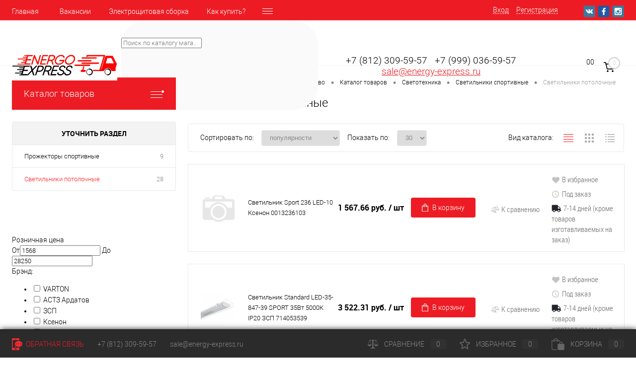

--- FILE ---
content_type: text/html; charset=UTF-8
request_url: https://energy-express.ru/catalog/svetotekhnika/svetilniki_sportivnye/svetilniki_potolochnye/
body_size: 92497
content:
<!DOCTYPE html>
<html lang="ru" prefix="og: http://ogp.me/ns#">
	<head>

<!-- Global site tag (gtag.js) - Google Analytics -->
<script async src="https://www.googletagmanager.com/gtag/js?id=UA-158282101-1"></script>
<script>
  window.dataLayer = window.dataLayer || [];
  function gtag(){dataLayer.push(arguments);}
  gtag('js', new Date());

  gtag('config', 'UA-158282101-1');
</script>


		<meta charset="UTF-8">
		<META NAME="viewport" content="width=device-width, initial-scale=1.0">
		<link rel="shortcut icon" type="image/x-icon" href="/favicon.ico?v=1586709404?v=1586709404" />
		<meta http-equiv="X-UA-Compatible" content="IE=edge">
		<meta name="theme-color" content="#3498db">
		<meta property="og:image" content="https://energy-express.ru/about/logo.png?v=1586709404?v=1586709404"/>
		<meta name="twitter:image" content="https://energy-express.ru/about/logo.png?v=1586709404?v=1586709404">
		<title>Светильники потолочные купить по низкой цене в интернет-магазине Energy-Exspress.ru</title>
																																				<meta http-equiv="Content-Type" content="text/html; charset=UTF-8" />
<meta name="robots" content="index, follow" />
<meta name="keywords" content="Светильники спортивные " />
<meta name="description" content="В интернет-магазине Energy-Exspress.ru вы можете купить Светильники потолочные по выгодной цене. Оплата наличными и безналичным платежом. Самовывоз и доставка по России. Cashback с первой покупки." />
<link href="/bitrix/js/main/core/css/core.css?16219311113934" type="text/css" rel="stylesheet" />



<link href="/bitrix/js/ui/fonts/opensans/ui.font.opensans.css?15767802062003" type="text/css"  rel="stylesheet" />
<link href="/bitrix/js/main/popup/dist/main.popup.bundle.css?162193067726445" type="text/css"  rel="stylesheet" />
<link href="/bitrix/js/main/core/css/core_date.css?162193067710396" type="text/css"  rel="stylesheet" />
<link href="/bitrix/css/main/grid/pagenavigation.css?15767802162258" type="text/css"  rel="stylesheet" />
<link href="/local/templates/dresscode/components/bitrix/catalog/.default/style.css?158670940438" type="text/css"  rel="stylesheet" />
<link href="/local/templates/dresscode/components/bitrix/catalog/.default/bitrix/catalog.section.list/level2/style.css?1586709404880" type="text/css"  rel="stylesheet" />
<link href="/local/templates/dresscode/components/bitrix/catalog.smart.filter/.default/style.css?158143226714799" type="text/css"  rel="stylesheet" />
<link href="/local/templates/dresscode/components/bitrix/menu/leftMenuTree/style.css?15930817025790" type="text/css"  rel="stylesheet" />
<link href="/local/templates/dresscode/components/dresscode/slider/middle/style.css?15867094042047" type="text/css"  rel="stylesheet" />
<link href="/local/templates/dresscode/components/bitrix/catalog/.default/bitrix/catalog.section.list/catalog-pictures/style.css?15867094042702" type="text/css"  rel="stylesheet" />
<link href="/bitrix/components/bitrix/system.pagenavigation/templates/grid/style.css?15767802112285" type="text/css"  rel="stylesheet" />
<link href="/local/components/dresscode/catalog.section/templates/table/style.css?15767802533501" type="text/css"  rel="stylesheet" />
<link href="/local/components/dresscode/catalog.item/templates/table/css/review.css?15767802539110" type="text/css"  rel="stylesheet" />
<link href="/local/components/dresscode/catalog.item/templates/table/css/media.css?157678025314895" type="text/css"  rel="stylesheet" />
<link href="/local/components/dresscode/catalog.item/templates/table/css/set.css?157678025311640" type="text/css"  rel="stylesheet" />
<link href="/local/components/dresscode/catalog.item/templates/table/style_basic.css?157678025335092" type="text/css"  rel="stylesheet" />
<link href="/local/templates/dresscode/fonts/roboto/roboto.css?15867094042457" type="text/css"  data-template-style="true"  rel="stylesheet" />
<link href="/local/templates/dresscode/themes/white/red/style.css?158670940442760" type="text/css"  data-template-style="true"  rel="stylesheet" />
<link href="/bitrix/panel/main/popup.css?157678021223084" type="text/css"  data-template-style="true"  rel="stylesheet" />
<link href="/local/templates/dresscode/headers/header7/css/style.css?158670940417625" type="text/css"  data-template-style="true"  rel="stylesheet" />
<link href="/local/templates/dresscode/headers/header7/css/types/type1.css?158670940472" type="text/css"  data-template-style="true"  rel="stylesheet" />
<link href="/local/templates/dresscode/components/bitrix/menu/topMenu6/style.css?1586709404718" type="text/css"  data-template-style="true"  rel="stylesheet" />
<link href="/bitrix/components/dresscode/sale.geo.positiion/templates/.default/style.css?158143226614130" type="text/css"  data-template-style="true"  rel="stylesheet" />
<link href="/bitrix/components/dresscode/search.line/templates/version2/style.css?15814322668802" type="text/css"  data-template-style="true"  rel="stylesheet" />
<link href="/bitrix/components/dresscode/compare.line/templates/version4/style.css?15814322661255" type="text/css"  data-template-style="true"  rel="stylesheet" />
<link href="/bitrix/components/dresscode/favorite.line/templates/version4/style.css?15814322661330" type="text/css"  data-template-style="true"  rel="stylesheet" />
<link href="/local/templates/dresscode/components/bitrix/sale.basket.basket.line/topCart5/style.css?15867094041989" type="text/css"  data-template-style="true"  rel="stylesheet" />
<link href="/local/templates/dresscode/components/bitrix/menu/leftMenu/style.css?15867094045024" type="text/css"  data-template-style="true"  rel="stylesheet" />
<link href="/local/templates/dresscode/components/bitrix/menu/leftSubMenu/style.css?1586709404302" type="text/css"  data-template-style="true"  rel="stylesheet" />
<link href="/local/templates/dresscode/components/bitrix/news.list/leftNews/style.css?15867094041624" type="text/css"  data-template-style="true"  rel="stylesheet" />
<link href="/local/templates/dresscode/components/bitrix/news.list/leftCollection/style.css?15867094041596" type="text/css"  data-template-style="true"  rel="stylesheet" />
<link href="/local/templates/dresscode/components/bitrix/news.list/leftBlog/style.css?15867094041555" type="text/css"  data-template-style="true"  rel="stylesheet" />
<link href="/local/templates/dresscode/components/bitrix/breadcrumb/.default/style.css?15867094041440" type="text/css"  data-template-style="true"  rel="stylesheet" />
<link href="/bitrix/components/dresscode/products.by.filter/templates/.default/style.css?15814322661220" type="text/css"  data-template-style="true"  rel="stylesheet" />
<link href="/bitrix/components/dresscode/catalog.viewed.product/templates/.default/style.css?15814322661221" type="text/css"  data-template-style="true"  rel="stylesheet" />
<link href="/local/templates/dresscode/components/bitrix/catalog.bigdata.products/.default/style.css?15867094041989" type="text/css"  data-template-style="true"  rel="stylesheet" />
<link href="/local/templates/dresscode/styles.css?17130962313194" type="text/css"  data-template-style="true"  rel="stylesheet" />
<link href="/local/templates/dresscode/template_styles.css?1637912330200369" type="text/css"  data-template-style="true"  rel="stylesheet" />
<script>if(!window.BX)window.BX={};if(!window.BX.message)window.BX.message=function(mess){if(typeof mess==='object'){for(let i in mess) {BX.message[i]=mess[i];} return true;}};</script>
<script>(window.BX||top.BX).message({'pull_server_enabled':'N','pull_config_timestamp':'1593167695','pull_guest_mode':'N','pull_guest_user_id':'0'});(window.BX||top.BX).message({'PULL_OLD_REVISION':'Для продолжения корректной работы с сайтом необходимо перезагрузить страницу.'});</script>
<script>(window.BX||top.BX).message({'JS_CORE_LOADING':'Загрузка...','JS_CORE_NO_DATA':'- Нет данных -','JS_CORE_WINDOW_CLOSE':'Закрыть','JS_CORE_WINDOW_EXPAND':'Развернуть','JS_CORE_WINDOW_NARROW':'Свернуть в окно','JS_CORE_WINDOW_SAVE':'Сохранить','JS_CORE_WINDOW_CANCEL':'Отменить','JS_CORE_WINDOW_CONTINUE':'Продолжить','JS_CORE_H':'ч','JS_CORE_M':'м','JS_CORE_S':'с','JSADM_AI_HIDE_EXTRA':'Скрыть лишние','JSADM_AI_ALL_NOTIF':'Показать все','JSADM_AUTH_REQ':'Требуется авторизация!','JS_CORE_WINDOW_AUTH':'Войти','JS_CORE_IMAGE_FULL':'Полный размер'});</script>

<script src="/bitrix/js/main/core/core.js?1621931249564150"></script>

<script>BX.setJSList(['/bitrix/js/main/core/core_ajax.js','/bitrix/js/main/core/core_promise.js','/bitrix/js/main/polyfill/promise/js/promise.js','/bitrix/js/main/loadext/loadext.js','/bitrix/js/main/loadext/extension.js','/bitrix/js/main/polyfill/promise/js/promise.js','/bitrix/js/main/polyfill/find/js/find.js','/bitrix/js/main/polyfill/includes/js/includes.js','/bitrix/js/main/polyfill/matches/js/matches.js','/bitrix/js/ui/polyfill/closest/js/closest.js','/bitrix/js/main/polyfill/fill/main.polyfill.fill.js','/bitrix/js/main/polyfill/find/js/find.js','/bitrix/js/main/polyfill/matches/js/matches.js','/bitrix/js/main/polyfill/core/dist/polyfill.bundle.js','/bitrix/js/main/core/core.js','/bitrix/js/main/polyfill/intersectionobserver/js/intersectionobserver.js','/bitrix/js/main/lazyload/dist/lazyload.bundle.js','/bitrix/js/main/polyfill/core/dist/polyfill.bundle.js','/bitrix/js/main/parambag/dist/parambag.bundle.js']);
BX.setCSSList(['/bitrix/js/main/core/css/core.css','/bitrix/js/main/lazyload/dist/lazyload.bundle.css','/bitrix/js/main/parambag/dist/parambag.bundle.css']);</script>
<script>(window.BX||top.BX).message({'JS_CORE_LOADING':'Загрузка...','JS_CORE_NO_DATA':'- Нет данных -','JS_CORE_WINDOW_CLOSE':'Закрыть','JS_CORE_WINDOW_EXPAND':'Развернуть','JS_CORE_WINDOW_NARROW':'Свернуть в окно','JS_CORE_WINDOW_SAVE':'Сохранить','JS_CORE_WINDOW_CANCEL':'Отменить','JS_CORE_WINDOW_CONTINUE':'Продолжить','JS_CORE_H':'ч','JS_CORE_M':'м','JS_CORE_S':'с','JSADM_AI_HIDE_EXTRA':'Скрыть лишние','JSADM_AI_ALL_NOTIF':'Показать все','JSADM_AUTH_REQ':'Требуется авторизация!','JS_CORE_WINDOW_AUTH':'Войти','JS_CORE_IMAGE_FULL':'Полный размер'});</script>
<script>(window.BX||top.BX).message({'AMPM_MODE':false});(window.BX||top.BX).message({'MONTH_1':'Январь','MONTH_2':'Февраль','MONTH_3':'Март','MONTH_4':'Апрель','MONTH_5':'Май','MONTH_6':'Июнь','MONTH_7':'Июль','MONTH_8':'Август','MONTH_9':'Сентябрь','MONTH_10':'Октябрь','MONTH_11':'Ноябрь','MONTH_12':'Декабрь','MONTH_1_S':'января','MONTH_2_S':'февраля','MONTH_3_S':'марта','MONTH_4_S':'апреля','MONTH_5_S':'мая','MONTH_6_S':'июня','MONTH_7_S':'июля','MONTH_8_S':'августа','MONTH_9_S':'сентября','MONTH_10_S':'октября','MONTH_11_S':'ноября','MONTH_12_S':'декабря','MON_1':'янв','MON_2':'фев','MON_3':'мар','MON_4':'апр','MON_5':'май','MON_6':'июн','MON_7':'июл','MON_8':'авг','MON_9':'сен','MON_10':'окт','MON_11':'ноя','MON_12':'дек','DAY_OF_WEEK_0':'Воскресенье','DAY_OF_WEEK_1':'Понедельник','DAY_OF_WEEK_2':'Вторник','DAY_OF_WEEK_3':'Среда','DAY_OF_WEEK_4':'Четверг','DAY_OF_WEEK_5':'Пятница','DAY_OF_WEEK_6':'Суббота','DOW_0':'Вс','DOW_1':'Пн','DOW_2':'Вт','DOW_3':'Ср','DOW_4':'Чт','DOW_5':'Пт','DOW_6':'Сб','FD_SECOND_AGO_0':'#VALUE# секунд назад','FD_SECOND_AGO_1':'#VALUE# секунду назад','FD_SECOND_AGO_10_20':'#VALUE# секунд назад','FD_SECOND_AGO_MOD_1':'#VALUE# секунду назад','FD_SECOND_AGO_MOD_2_4':'#VALUE# секунды назад','FD_SECOND_AGO_MOD_OTHER':'#VALUE# секунд назад','FD_SECOND_DIFF_0':'#VALUE# секунд','FD_SECOND_DIFF_1':'#VALUE# секунда','FD_SECOND_DIFF_10_20':'#VALUE# секунд','FD_SECOND_DIFF_MOD_1':'#VALUE# секунда','FD_SECOND_DIFF_MOD_2_4':'#VALUE# секунды','FD_SECOND_DIFF_MOD_OTHER':'#VALUE# секунд','FD_SECOND_SHORT':'#VALUE#с','FD_MINUTE_AGO_0':'#VALUE# минут назад','FD_MINUTE_AGO_1':'#VALUE# минуту назад','FD_MINUTE_AGO_10_20':'#VALUE# минут назад','FD_MINUTE_AGO_MOD_1':'#VALUE# минуту назад','FD_MINUTE_AGO_MOD_2_4':'#VALUE# минуты назад','FD_MINUTE_AGO_MOD_OTHER':'#VALUE# минут назад','FD_MINUTE_DIFF_0':'#VALUE# минут','FD_MINUTE_DIFF_1':'#VALUE# минута','FD_MINUTE_DIFF_10_20':'#VALUE# минут','FD_MINUTE_DIFF_MOD_1':'#VALUE# минута','FD_MINUTE_DIFF_MOD_2_4':'#VALUE# минуты','FD_MINUTE_DIFF_MOD_OTHER':'#VALUE# минут','FD_MINUTE_0':'#VALUE# минут','FD_MINUTE_1':'#VALUE# минуту','FD_MINUTE_10_20':'#VALUE# минут','FD_MINUTE_MOD_1':'#VALUE# минуту','FD_MINUTE_MOD_2_4':'#VALUE# минуты','FD_MINUTE_MOD_OTHER':'#VALUE# минут','FD_MINUTE_SHORT':'#VALUE#мин','FD_HOUR_AGO_0':'#VALUE# часов назад','FD_HOUR_AGO_1':'#VALUE# час назад','FD_HOUR_AGO_10_20':'#VALUE# часов назад','FD_HOUR_AGO_MOD_1':'#VALUE# час назад','FD_HOUR_AGO_MOD_2_4':'#VALUE# часа назад','FD_HOUR_AGO_MOD_OTHER':'#VALUE# часов назад','FD_HOUR_DIFF_0':'#VALUE# часов','FD_HOUR_DIFF_1':'#VALUE# час','FD_HOUR_DIFF_10_20':'#VALUE# часов','FD_HOUR_DIFF_MOD_1':'#VALUE# час','FD_HOUR_DIFF_MOD_2_4':'#VALUE# часа','FD_HOUR_DIFF_MOD_OTHER':'#VALUE# часов','FD_HOUR_SHORT':'#VALUE#ч','FD_YESTERDAY':'вчера','FD_TODAY':'сегодня','FD_TOMORROW':'завтра','FD_DAY_AGO_0':'#VALUE# дней назад','FD_DAY_AGO_1':'#VALUE# день назад','FD_DAY_AGO_10_20':'#VALUE# дней назад','FD_DAY_AGO_MOD_1':'#VALUE# день назад','FD_DAY_AGO_MOD_2_4':'#VALUE# дня назад','FD_DAY_AGO_MOD_OTHER':'#VALUE# дней назад','FD_DAY_DIFF_0':'#VALUE# дней','FD_DAY_DIFF_1':'#VALUE# день','FD_DAY_DIFF_10_20':'#VALUE# дней','FD_DAY_DIFF_MOD_1':'#VALUE# день','FD_DAY_DIFF_MOD_2_4':'#VALUE# дня','FD_DAY_DIFF_MOD_OTHER':'#VALUE# дней','FD_DAY_AT_TIME':'#DAY# в #TIME#','FD_DAY_SHORT':'#VALUE#д','FD_MONTH_AGO_0':'#VALUE# месяцев назад','FD_MONTH_AGO_1':'#VALUE# месяц назад','FD_MONTH_AGO_10_20':'#VALUE# месяцев назад','FD_MONTH_AGO_MOD_1':'#VALUE# месяц назад','FD_MONTH_AGO_MOD_2_4':'#VALUE# месяца назад','FD_MONTH_AGO_MOD_OTHER':'#VALUE# месяцев назад','FD_MONTH_DIFF_0':'#VALUE# месяцев','FD_MONTH_DIFF_1':'#VALUE# месяц','FD_MONTH_DIFF_10_20':'#VALUE# месяцев','FD_MONTH_DIFF_MOD_1':'#VALUE# месяц','FD_MONTH_DIFF_MOD_2_4':'#VALUE# месяца','FD_MONTH_DIFF_MOD_OTHER':'#VALUE# месяцев','FD_MONTH_SHORT':'#VALUE#мес','FD_YEARS_AGO_0':'#VALUE# лет назад','FD_YEARS_AGO_1':'#VALUE# год назад','FD_YEARS_AGO_10_20':'#VALUE# лет назад','FD_YEARS_AGO_MOD_1':'#VALUE# год назад','FD_YEARS_AGO_MOD_2_4':'#VALUE# года назад','FD_YEARS_AGO_MOD_OTHER':'#VALUE# лет назад','FD_YEARS_DIFF_0':'#VALUE# лет','FD_YEARS_DIFF_1':'#VALUE# год','FD_YEARS_DIFF_10_20':'#VALUE# лет','FD_YEARS_DIFF_MOD_1':'#VALUE# год','FD_YEARS_DIFF_MOD_2_4':'#VALUE# года','FD_YEARS_DIFF_MOD_OTHER':'#VALUE# лет','FD_YEARS_SHORT_0':'#VALUE#л','FD_YEARS_SHORT_1':'#VALUE#г','FD_YEARS_SHORT_10_20':'#VALUE#л','FD_YEARS_SHORT_MOD_1':'#VALUE#г','FD_YEARS_SHORT_MOD_2_4':'#VALUE#г','FD_YEARS_SHORT_MOD_OTHER':'#VALUE#л','CAL_BUTTON':'Выбрать','CAL_TIME_SET':'Установить время','CAL_TIME':'Время','FD_LAST_SEEN_TOMORROW':'завтра в #TIME#','FD_LAST_SEEN_NOW':'только что','FD_LAST_SEEN_TODAY':'сегодня в #TIME#','FD_LAST_SEEN_YESTERDAY':'вчера в #TIME#','FD_LAST_SEEN_MORE_YEAR':'более года назад'});</script>
<script>(window.BX||top.BX).message({'WEEK_START':'1'});</script>
<script>(window.BX||top.BX).message({'LANGUAGE_ID':'ru','FORMAT_DATE':'DD.MM.YYYY','FORMAT_DATETIME':'DD.MM.YYYY HH:MI:SS','COOKIE_PREFIX':'BITRIX_SM','SERVER_TZ_OFFSET':'10800','SITE_ID':'s1','SITE_DIR':'/','USER_ID':'','SERVER_TIME':'1768969580','USER_TZ_OFFSET':'0','USER_TZ_AUTO':'Y','bitrix_sessid':'1b27fde22b57565f41c526e7f2d857d7'});</script>


<script src="/bitrix/js/pull/protobuf/protobuf.js?1621931849274055"></script>
<script src="/bitrix/js/pull/protobuf/model.js?162193184970928"></script>
<script src="/bitrix/js/main/core/core_promise.js?15767802065220"></script>
<script src="/bitrix/js/rest/client/rest.client.js?162193130617414"></script>
<script src="/bitrix/js/pull/client/pull.client.js?162193185468656"></script>
<script src="/bitrix/js/main/core/core_fx.js?157678020616888"></script>
<script src="/bitrix/js/main/pageobject/pageobject.js?1621929952864"></script>
<script src="/bitrix/js/main/core/core_window.js?162193113698371"></script>
<script src="/bitrix/js/main/popup/dist/main.popup.bundle.js?1621931249109107"></script>
<script src="/bitrix/js/main/date/main.date.js?158090782134530"></script>
<script src="/bitrix/js/main/core/core_date.js?162193111136080"></script>
<script src="/bitrix/js/main/jquery/jquery-3.3.1.min.js?157678020686927"></script>
<script src="/bitrix/js/altasib.feedback/jquery.maskedinput/jquery.maskedinput.min.js?16164897664312"></script>

<!-- BEGIN JIVOSITE CODE -->
        <script type='text/javascript'>
            (function(){
                var widget_id = 'y3SHcgpGr5';
                var s = document.createElement('script');
                s.type = 'text/javascript';
                s.async = true;
                s.src = '//code.jivosite.com/script/widget/'+widget_id;
                var ss = document.getElementsByTagName('script')[0];
                ss.parentNode.insertBefore(s, ss);
            })();
        </script>
        <!-- END JIVOSITE CODE -->

<script>
					(function () {
						"use strict";

						var counter = function ()
						{
							var cookie = (function (name) {
								var parts = ("; " + document.cookie).split("; " + name + "=");
								if (parts.length == 2) {
									try {return JSON.parse(decodeURIComponent(parts.pop().split(";").shift()));}
									catch (e) {}
								}
							})("BITRIX_CONVERSION_CONTEXT_s1");

							if (cookie && cookie.EXPIRE >= BX.message("SERVER_TIME"))
								return;

							var request = new XMLHttpRequest();
							request.open("POST", "/bitrix/tools/conversion/ajax_counter.php", true);
							request.setRequestHeader("Content-type", "application/x-www-form-urlencoded");
							request.send(
								"SITE_ID="+encodeURIComponent("s1")+
								"&sessid="+encodeURIComponent(BX.bitrix_sessid())+
								"&HTTP_REFERER="+encodeURIComponent(document.referrer)
							);
						};

						if (window.frameRequestStart === true)
							BX.addCustomEvent("onFrameDataReceived", counter);
						else
							BX.ready(counter);
					})();
				</script>
<link rel="canonical" href="https://energy-express.ru:443/catalog/svetotekhnika/svetilniki_sportivnye/svetilniki_potolochnye/" />
<meta property="ya:interaction" content="XML_FORM" />
<meta property="ya:interaction:url" content="https://energy-express.ru/catalog/svetotekhnika/svetilniki_sportivnye/svetilniki_potolochnye/?mode=xml" />
<meta property="og:title" content="Светильники потолочные купить по низкой цене" />
<meta property="og:description" content="В интернет-магазине Energy-Exspress.ru вы можете купить Светильники потолочные по выгодной цене. Оплата наличными и безналичным платежом. Самовывоз и доставка по России. Cashback с первой покупки." />
<meta property="og:site_name" content="Интернет-магазин Energy-Exspress.ru" />
<meta property="og:type" content="article" />
<meta property="og:image" content="https://energy-express.ru/about/logo.png?v=1586709404?v=1586709404" />
<meta property="og:url" content="https://energy-express.ru/catalog/svetotekhnika/svetilniki_sportivnye/svetilniki_potolochnye/" />



<script src="/local/templates/dresscode/js/jquery-1.11.0.min.js?158670940496381"></script>
<script src="/local/templates/dresscode/js/jquery.easing.1.3.js?15867094044579"></script>
<script src="/local/templates/dresscode/js/rangeSlider.js?15867094044276"></script>
<script src="/local/templates/dresscode/js/maskedinput.js?158670940410826"></script>
<script src="/local/templates/dresscode/js/system.js?158670940469430"></script>
<script src="/local/templates/dresscode/js/topMenu.js?15867094042693"></script>
<script src="/local/templates/dresscode/js/topSearch.js?15867094041157"></script>
<script src="/local/templates/dresscode/js/dwCarousel.js?15867094048380"></script>
<script src="/local/templates/dresscode/js/dwSlider.js?158670940411767"></script>
<script src="/local/templates/dresscode/js/dwZoomer.js?15867094042421"></script>
<script src="/local/templates/dresscode/js/dwTimer.js?15867094042106"></script>
<script src="/local/templates/dresscode/components/bitrix/menu/topMenu6/script.js?15867094042483"></script>
<script src="/bitrix/components/dresscode/sale.geo.positiion/templates/.default/script.js?15814322668528"></script>
<script src="/bitrix/components/dresscode/search.line/templates/version2/script.js?15814322663095"></script>
<script src="/local/templates/dresscode/components/bitrix/menu/leftMenu/script.js?1586709404715"></script>
<script src="/local/templates/dresscode/components/bitrix/catalog.bigdata.products/.default/script.js?158670940436120"></script>
<script src="/bitrix/components/dresscode/catalog.product.subscribe.online/templates/.default/script.js?15814322661245"></script>
<script src="/local/templates/dresscode/components/altasib/feedback.form/feedback_form/form_script.js?161650167716071"></script>
<script src="/local/templates/dresscode/components/bitrix/catalog/.default/script.js?15867094041063"></script>
<script src="/local/templates/dresscode/components/bitrix/catalog.smart.filter/.default/script.js?162385521425414"></script>
<script src="/local/templates/dresscode/components/bitrix/menu/leftMenuTree/script.js?1586709404715"></script>
<script src="/local/templates/dresscode/components/dresscode/slider/middle/js/init.js?1586709404172"></script>
<script src="/local/components/dresscode/catalog.item/templates/table/js/plus.js?15767802533235"></script>
<script>var _ba = _ba || []; _ba.push(["aid", "eecb1d0213157bed2c63c335533cd7ee"]); _ba.push(["host", "energy-express.ru"]); (function() {var ba = document.createElement("script"); ba.type = "text/javascript"; ba.async = true;ba.src = (document.location.protocol == "https:" ? "https://" : "http://") + "bitrix.info/ba.js";var s = document.getElementsByTagName("script")[0];s.parentNode.insertBefore(ba, s);})();</script>
<script>new Image().src='https://sborkashchitov.com/bitrix/spread.php?s=QklUUklYX1NNX1NBTEVfVUlEAWRhMGRiNTI3NjVlMjYxMjhkZjA0NTM4MjQ0YjJhZTRiATE4MDAwNzM1ODABLwEBAQI%3D&k=cd1a88e3c99877d55c4ba18edcfcac69';
</script>


        <!--[if ie 9]>
            <style>
                #leftFooter .column:nth-child(1) .footerMenu > li {
                    display: block;
                    float: left;
                    width: 50%;
                    padding-right: 24px;
                    box-sizing: border-box;
                }
                
                #leftFooter .column:nth-child(1) .footerMenu > li:nth-child(2n+1) {
                    clear: left;
                    padding-left: 0;
                    padding-right: 24px;
                }
            </style>
        <![endif]-->
	</head>
	<body class="loading  panels_white">
<!-- Google Tag Manager (noscript) -->
<noscript><iframe src="https://www.googletagmanager.com/ns.html?id=GTM-W3DW4TT"
height="0" width="0" style="display:none;visibility:hidden"></iframe></noscript>
<!-- End Google Tag Manager (noscript) -->		
<div id="panel">
					</div>
		<div id="foundation">
			<div id="headerLine4" class="color_theme">
	<div class="limiter">
		<div class="subTable">
			<div class="subTableColumn">
				<div class="headerLineMenu2">
						<ul id="subMenu">
									<li><a href="/">Главная</a></li>
												<li><a href="/vakansii/">Вакансии</a></li>
												<li><a href="/elektroshchitovaya-sborka/">Электрощитовая  сборка</a></li>
												<li><a href="/about/howto/">Как купить?</a></li>
												<li><a href="/about/contacts/">Контакты</a></li>
						</ul>
				</div>
			</div>
			<div class="subTableColumn">
				<div id="topAuth">
					<ul>
							<li class="top-auth-login"><a href="/auth/?backurl=/catalog/svetotekhnika/svetilniki_sportivnye/svetilniki_potolochnye/">Вход</a></li>
	<li class="top-auth-register"><a href="/auth/?register=yes&amp;backurl=/catalog/svetotekhnika/svetilniki_sportivnye/svetilniki_potolochnye/">Регистрация</a></li>
					</ul>
				</div>
				<div id="geoPosition" class="color_default">
					<ul>
						<!--'start_frame_cache_1Kz6Lg'--><!--'end_frame_cache_1Kz6Lg'-->					</ul>
				</div>
				<div id="topSocial">
					<ul class="topSoc">
	<li class="topSocItem"><a href="https://vk.com/public179994693" class="socVK"></a></li>
	<li class="topSocItem"><a href="http://www.facebook.com/" class="socFB"></a></li>
	<li class="topSocItem"><a href="https://www.instagram.com/energy_express.ru/" class="socINS"></a></li>
</ul>				</div>
			</div>
		</div>
	</div>
</div>
<div id="subHeader7">
	<div class="limiter">
		<div class="subTable">
			<div class="subTableRow">
				<div class="subTableColumn">
					<div class="verticalBlock">
						<div id="logo">
							<a title="На главную страницу Энерго-Экспресс" href="http://energy-express.ru"><img width="221" src="/about/logo.png?v=1586709404?v=1586709404" height="62" alt="EnergoExpress"></a>						</div>
                        <div class="header-phone-mobile">
                            <a href="tel:78123095957">+7 (812) 309-59-57</a>                        </div>
					</div>
				</div>
				<div class="subTableColumn">
					<div id="topSearchLine">
						<div id="topSearch2">
	<form action="/search/" method="GET" id="topSearchForm">
		<div class="searchContainerInner">
			<div class="searchContainer">
				<div class="searchColumn">
					<input type="text" name="q" value="" autocomplete="off" placeholder="Поиск по каталогу магазина" id="searchQuery">
				</div>
				<div class="searchColumn">
					<input type="submit" name="send" value="Y" id="goSearch">
					<input type="hidden" name="r" value="Y">
				</div>
			</div>
		</div>
	</form>
</div>
<div id="searchResult"></div>
<div id="searchOverlap"></div>
<script>
	var searchAjaxPath = "/bitrix/components/dresscode/search.line/ajax.php";
	var searchProductParams = '{"CACHE_TIME":"3600000","CACHE_TYPE":"A","COMPOSITE_FRAME_MODE":"A","COMPOSITE_FRAME_TYPE":"AUTO","CONVERT_CASE":"N","CONVERT_CURRENCY":"Y","CURRENCY_ID":"RUB","HIDE_MEASURES":"N","HIDE_NOT_AVAILABLE":"N","IBLOCK_ID":"15","IBLOCK_TYPE":"catalog","LAZY_LOAD_PICTURES":"N","PRICE_CODE":[],"PROPERTY_CODE":["ID_TOVARA","ATT_BRAND","CML2_ARTICLE","ATT_BREND",""],"STEMMING":"N","~CACHE_TIME":"3600000","~CACHE_TYPE":"A","~COMPOSITE_FRAME_MODE":"A","~COMPOSITE_FRAME_TYPE":"AUTO","~CONVERT_CASE":"N","~CONVERT_CURRENCY":"Y","~CURRENCY_ID":"RUB","~HIDE_MEASURES":"N","~HIDE_NOT_AVAILABLE":"N","~IBLOCK_ID":"15","~IBLOCK_TYPE":"catalog","~LAZY_LOAD_PICTURES":"N","~PRICE_CODE":[],"~PROPERTY_CODE":["ID_TOVARA","ATT_BRAND","CML2_ARTICLE","ATT_BREND",""],"~STEMMING":"N"}';
</script>					</div>
				</div>
				<div class="subTableColumn">
					<div class="phonesContainer">
						<!--<div class="firstPhones">
							<div class="phonesTb">
								<div class="phonesTc">
									<a href="/callback/" class="callBackIcon"></a>
								</div>
								<div class="phonesTc">
																	</div>
							</div>
						</div>-->
						<div class="secondPhones">
							<div class="phonesTb">
								<div class="phonesTc">
									<a href="/callback/" class="scheduleIcon"></a>
								</div>
								<div class="phonesTc">
									<!--<span class="heading"><b><span style="font-size: 10pt;">
<h3><span style="font-size: 14pt;">&nbsp; &nbsp;+7 (812) 309-59-57&nbsp;&nbsp;</span>&nbsp;<span style="font-size: 14pt;">+7 (999) 036-59-57</span></h3>
 </span></b></span>
<div class="schedule">
 <span style="font-size: 16pt;"><span style="font-size: 14pt;">&nbsp; &nbsp; &nbsp;&nbsp; &nbsp; &nbsp;<a href="mailto:SALE@ENERGY-EXPRESS.RU">SALE@ENERGY-EXPRESS.RU</a></span><br>
 </span>
</div>
 <br>-->
<div style='text-align:center;font-size:14pt;line-height:1.2'>
    <a href='tel:+78123095957' style='color:#000;text-decoration:none'>+7 (812) 309-59-57</a>&nbsp;&nbsp;&nbsp;<a href='tel:+79990365957' style='color:#000;text-decoration:none'>+7 (999) 036-59-57</a><br />
    <a href='mailto:sale@energy-express.ru' style='color:#ed1c24'>sale@energy-express.ru</a>
</div>								</div>
							</div>
						</div>
					</div>
				</div>
				<div class="subTableColumn">
					<div class="toolsContainer">
						<div class="topCompare">
							<div id="flushTopCompare">
								<!--'start_frame_cache_yqTuxz'-->
<a class="text">
	<span class="icon"></span>
	<span class="value">0</span>
</a>

<script>
	window.compareTemplate = "version4";
</script>

<!--'end_frame_cache_yqTuxz'-->							</div>
						</div>
						<div class="topWishlist">
							<div id="flushTopwishlist">
								<!--'start_frame_cache_zkASNO'--><a class="text">
	<span class="icon"></span>
	<span class="value">0</span>
</a>

<script>
	window.wishListTemplate = "version4";
</script>

<!--'end_frame_cache_zkASNO'-->							</div>
						</div>
						<div class="cart">
							<div id="flushTopCart">
								<!--'start_frame_cache_FKauiI'-->	<a class="countLink">
		<span class="count">0</span>
	</a>
	<a class="heading">
		<span class="cartLabel">
			В корзине		</span>
		<span class="total">
							пока пусто					</span>
	</a>
<script>
	window.topCartTemplate = "topCart5";
</script>
<!--'end_frame_cache_FKauiI'-->							</div>
						</div>
					</div>
				</div>
			</div>
		</div>
	</div>
</div>			<div id="main" class="color_white">
				<div class="limiter">
					<div class="compliter">
													<div id="left">

	<a href="/catalog/" class="heading orange menuRolled" id="catalogMenuHeading">Каталог товаров<ins></ins></a>
	<div class="collapsed">
					<ul id="leftMenu">
							<li class="eChild">
					<a href="/catalog/kabelno_provodnikovaya_produktsiya/" class="menuLink">
						<span class="tb">
															<span class="pc">
									<img src="/upload/resize_cache/iblock/89a/24_24_1/ofr809zt6jx32j05vq0icbdm52k115ai.png" alt="Кабельно-проводниковая продукция">
								</span>
														<span class="tx">
								Кабельно-проводниковая продукция							</span>
						</span>
					</a>
											<div class="drop">
															<ul class="menuItems">
																			<li>
																						<a href="/catalog/kabelno_provodnikovaya_produktsiya/kabel_silovoy/" class="menuLink">
												<span>Кабель силовой</span><small></small>
											</a>

										</li>
																																				<li><a href="/catalog/kabelno_provodnikovaya_produktsiya/kabel_silovoy/vvgng_ls_kruglyy/" class="menuLink">ВВГнг-LS круглый<small></small></a></li>
																									<li><a href="/catalog/kabelno_provodnikovaya_produktsiya/kabel_silovoy/vvg_png_ls_ploskiy/" class="menuLink">ВВГ-Пнг-LS плоский<small></small></a></li>
																									<li><a href="/catalog/kabelno_provodnikovaya_produktsiya/kabel_silovoy/kabel_silovoy_v_gofre/" class="menuLink">Кабель ВВГ в гофрированной трубе<small></small></a></li>
																									<li><a href="/catalog/kabelno_provodnikovaya_produktsiya/kabel_silovoy/nym_num/" class="menuLink">NYM (NUM)<small></small></a></li>
																									<li><a href="/catalog/kabelno_provodnikovaya_produktsiya/kabel_silovoy/avvg/" class="menuLink">АВВГ<small></small></a></li>
																									<li><a href="/catalog/kabelno_provodnikovaya_produktsiya/kabel_silovoy/aashv/" class="menuLink">ААШв<small></small></a></li>
																									<li><a href="/catalog/kabelno_provodnikovaya_produktsiya/kabel_silovoy/vvgeng_ls_ekranirovannyy/" class="menuLink">ВВГЭнг-LS экранированный<small></small></a></li>
																									<li><a href="/catalog/kabelno_provodnikovaya_produktsiya/kabel_silovoy/retro_kabel/" class="menuLink">Ретро кабель<small></small></a></li>
																																										<li>
																						<a href="/catalog/kabelno_provodnikovaya_produktsiya/kabel_bronirovannyy/" class="menuLink">
												<span>Кабель бронированный</span><small></small>
											</a>

										</li>
																																				<li><a href="/catalog/kabelno_provodnikovaya_produktsiya/kabel_bronirovannyy/vbshv/" class="menuLink">ВБШВ<small></small></a></li>
																									<li><a href="/catalog/kabelno_provodnikovaya_produktsiya/kabel_bronirovannyy/aabl/" class="menuLink">ААБл<small></small></a></li>
																									<li><a href="/catalog/kabelno_provodnikovaya_produktsiya/kabel_bronirovannyy/avbshv/" class="menuLink">АВБШВ<small></small></a></li>
																									<li><a href="/catalog/kabelno_provodnikovaya_produktsiya/kabel_bronirovannyy/apvbshv/" class="menuLink">АПвБШв<small></small></a></li>
																									<li><a href="/catalog/kabelno_provodnikovaya_produktsiya/kabel_bronirovannyy/apvbshp/" class="menuLink">АПвБШп<small></small></a></li>
																									<li><a href="/catalog/kabelno_provodnikovaya_produktsiya/kabel_bronirovannyy/asbl/" class="menuLink">АСБл<small></small></a></li>
																									<li><a href="/catalog/kabelno_provodnikovaya_produktsiya/kabel_bronirovannyy/kvbshvng/" class="menuLink">КВБШВнг<small></small></a></li>
																																										<li>
																						<a href="/catalog/kabelno_provodnikovaya_produktsiya/provod_montazhnyy/" class="menuLink">
												<span>Провод монтажный</span><small></small>
											</a>

										</li>
																																				<li><a href="/catalog/kabelno_provodnikovaya_produktsiya/provod_montazhnyy/puv_pv_1_zhestkiy/" class="menuLink">ПУВ (ПВ1) жесткий<small></small></a></li>
																									<li><a href="/catalog/kabelno_provodnikovaya_produktsiya/provod_montazhnyy/pugv_pv_3_pugvng_a_ls_myagkiy/" class="menuLink">ПУГВ (ПВ3), ПУГВнг(А)-LS мягкий<small></small></a></li>
																									<li><a href="/catalog/kabelno_provodnikovaya_produktsiya/provod_montazhnyy/pvs_pvsng_a_ls/" class="menuLink">ПВС, ПВСнг(А)-LS<small></small></a></li>
																									<li><a href="/catalog/kabelno_provodnikovaya_produktsiya/provod_montazhnyy/avp_pav/" class="menuLink">АПВ (ПАВ)<small></small></a></li>
																									<li><a href="/catalog/kabelno_provodnikovaya_produktsiya/provod_montazhnyy/shvvp/" class="menuLink">ШВВП<small></small></a></li>
																									<li><a href="/catalog/kabelno_provodnikovaya_produktsiya/provod_montazhnyy/mksh_mkesh/" class="menuLink">МКШ, МКЭШ<small></small></a></li>
																									<li><a href="/catalog/kabelno_provodnikovaya_produktsiya/provod_montazhnyy/pvvp/" class="menuLink">ПВВП<small></small></a></li>
																																										<li>
																						<a href="/catalog/kabelno_provodnikovaya_produktsiya/vitaya_para/" class="menuLink">
												<span>Витая пара</span><small></small>
											</a>

										</li>
																																				<li><a href="/catalog/kabelno_provodnikovaya_produktsiya/vitaya_para/ftp/" class="menuLink">FTP экранированный<small></small></a></li>
																									<li><a href="/catalog/kabelno_provodnikovaya_produktsiya/vitaya_para/utp/" class="menuLink">UTP неэкранированный<small></small></a></li>
																									<li><a href="/catalog/kabelno_provodnikovaya_produktsiya/vitaya_para/kabel_rs_485/" class="menuLink">Кабель RS-485<small></small></a></li>
																									<li><a href="/catalog/kabelno_provodnikovaya_produktsiya/vitaya_para/kvpng/" class="menuLink">Квпнг<small></small></a></li>
																									<li><a href="/catalog/kabelno_provodnikovaya_produktsiya/vitaya_para/patch_kordy/" class="menuLink">Патч-корды<small></small></a></li>
																																										<li>
																						<a href="/catalog/kabelno_provodnikovaya_produktsiya/provod_dlya_progreva_betona/" class="menuLink">
												<span>Провод для прогрева бетона</span><small></small>
											</a>

										</li>
																																				<li><a href="/catalog/kabelno_provodnikovaya_produktsiya/provod_dlya_progreva_betona/pnsv/" class="menuLink">ПНСВ<small></small></a></li>
																																										<li>
																						<a href="/catalog/kabelno_provodnikovaya_produktsiya/provod_dlya_vozdushnykh_liniy/" class="menuLink">
												<span>Провод для воздушных линий</span><small></small>
											</a>

										</li>
																																				<li><a href="/catalog/kabelno_provodnikovaya_produktsiya/provod_dlya_vozdushnykh_liniy/a/" class="menuLink">А<small></small></a></li>
																									<li><a href="/catalog/kabelno_provodnikovaya_produktsiya/provod_dlya_vozdushnykh_liniy/as/" class="menuLink">АС<small></small></a></li>
																									<li><a href="/catalog/kabelno_provodnikovaya_produktsiya/provod_dlya_vozdushnykh_liniy/sip/" class="menuLink">СИП<small></small></a></li>
																																										<li>
																						<a href="/catalog/kabelno_provodnikovaya_produktsiya/kabeli_i_provoda_svyazi/" class="menuLink">
												<span>Кабели и провода связи</span><small></small>
											</a>

										</li>
																																				<li><a href="/catalog/kabelno_provodnikovaya_produktsiya/kabeli_i_provoda_svyazi/kcvb/" class="menuLink">KСВВ<small></small></a></li>
																									<li><a href="/catalog/kabelno_provodnikovaya_produktsiya/kabeli_i_provoda_svyazi/ksvev/" class="menuLink">KСВЭВ<small></small></a></li>
																									<li><a href="/catalog/kabelno_provodnikovaya_produktsiya/kabeli_i_provoda_svyazi/kcpeb/" class="menuLink">КCПЭB<small></small></a></li>
																									<li><a href="/catalog/kabelno_provodnikovaya_produktsiya/kabeli_i_provoda_svyazi/kopseng_a_frls/" class="menuLink">КОПСЭнг(А)-FRLS<small></small></a></li>
																									<li><a href="/catalog/kabelno_provodnikovaya_produktsiya/kabeli_i_provoda_svyazi/ksvvng_a_ls/" class="menuLink">КСВВнг(А)-LS<small></small></a></li>
																									<li><a href="/catalog/kabelno_provodnikovaya_produktsiya/kabeli_i_provoda_svyazi/ksvvng_a_lsltx/" class="menuLink">КСВВнг(А)-LSLTx<small></small></a></li>
																									<li><a href="/catalog/kabelno_provodnikovaya_produktsiya/kabeli_i_provoda_svyazi/ksvevng_a_ls/" class="menuLink">КСВЭВнг(А)-LS<small></small></a></li>
																									<li><a href="/catalog/kabelno_provodnikovaya_produktsiya/kabeli_i_provoda_svyazi/ksvevng_a_lsltx/" class="menuLink">КСВЭВнг(А)-LSLTx<small></small></a></li>
																									<li><a href="/catalog/kabelno_provodnikovaya_produktsiya/kabeli_i_provoda_svyazi/kcpb/" class="menuLink">КСПВ<small></small></a></li>
																																								</ul>
																						<ul class="menuItems">
																			<li>
																						<a href="/catalog/kabelno_provodnikovaya_produktsiya/kabel_ognestoykiy/" class="menuLink"><span>Кабель огнестойкий</span><small></small></a>
										</li>
																																	<li><a href="/catalog/kabelno_provodnikovaya_produktsiya/kabel_ognestoykiy/vvgng_frls/" class="menuLink">ВВГнг-FRLS<small></small></a></li>
																							<li><a href="/catalog/kabelno_provodnikovaya_produktsiya/kabel_ognestoykiy/vvgng_frlsltx/" class="menuLink">ВВГнг-FRLSLTX<small></small></a></li>
																							<li><a href="/catalog/kabelno_provodnikovaya_produktsiya/kabel_ognestoykiy/vvgng_lsltx/" class="menuLink">ВВГнг-LSLTX<small></small></a></li>
																							<li><a href="/catalog/kabelno_provodnikovaya_produktsiya/kabel_ognestoykiy/ppgng_hf/" class="menuLink">ППГнг-HF<small></small></a></li>
																							<li><a href="/catalog/kabelno_provodnikovaya_produktsiya/kabel_ognestoykiy/ppgng_frhf/" class="menuLink">ППГнг-FRHF<small></small></a></li>
																							<li><a href="/catalog/kabelno_provodnikovaya_produktsiya/kabel_ognestoykiy/rkgm/" class="menuLink">РКГМ<small></small></a></li>
																																								<li>
																						<a href="/catalog/kabelno_provodnikovaya_produktsiya/kabel_gibkiy/" class="menuLink"><span>Кабель гибкий</span><small></small></a>
										</li>
																																	<li><a href="/catalog/kabelno_provodnikovaya_produktsiya/kabel_gibkiy/kg_kgtp/" class="menuLink">КГ, КГтп резиновый<small></small></a></li>
																							<li><a href="/catalog/kabelno_provodnikovaya_produktsiya/kabel_gibkiy/kgvv/" class="menuLink">КГВВ<small></small></a></li>
																							<li><a href="/catalog/kabelno_provodnikovaya_produktsiya/kabel_gibkiy/kgn/" class="menuLink">КГН<small></small></a></li>
																							<li><a href="/catalog/kabelno_provodnikovaya_produktsiya/kabel_gibkiy/pgvvp/" class="menuLink">ПГВВП<small></small></a></li>
																							<li><a href="/catalog/kabelno_provodnikovaya_produktsiya/kabel_gibkiy/rpsh/" class="menuLink">РПШ<small></small></a></li>
																																								<li>
																						<a href="/catalog/kabelno_provodnikovaya_produktsiya/kabel_kontrolnyy/" class="menuLink"><span>Кабель контрольный</span><small></small></a>
										</li>
																																	<li><a href="/catalog/kabelno_provodnikovaya_produktsiya/kabel_kontrolnyy/kvvgng_ls/" class="menuLink">КВВГнг-LS<small></small></a></li>
																							<li><a href="/catalog/kabelno_provodnikovaya_produktsiya/kabel_kontrolnyy/kvvgng_frls/" class="menuLink">КВВГнг-FRLS<small></small></a></li>
																							<li><a href="/catalog/kabelno_provodnikovaya_produktsiya/kabel_kontrolnyy/kvvgeng_ls/" class="menuLink">КВВГЭнг-LS<small></small></a></li>
																							<li><a href="/catalog/kabelno_provodnikovaya_produktsiya/kabel_kontrolnyy/kppgng_hf/" class="menuLink">КППГнг-HF<small></small></a></li>
																																								<li>
																						<a href="/catalog/kabelno_provodnikovaya_produktsiya/kabel_dlya_signalizatsii_i_videonablyudeniya/" class="menuLink"><span>Кабель для сигнализации и видеонаблюдения</span><small></small></a>
										</li>
																																	<li><a href="/catalog/kabelno_provodnikovaya_produktsiya/kabel_dlya_signalizatsii_i_videonablyudeniya/kvk/" class="menuLink">КВК<small></small></a></li>
																							<li><a href="/catalog/kabelno_provodnikovaya_produktsiya/kabel_dlya_signalizatsii_i_videonablyudeniya/kpsvv/" class="menuLink">КПСВВ<small></small></a></li>
																							<li><a href="/catalog/kabelno_provodnikovaya_produktsiya/kabel_dlya_signalizatsii_i_videonablyudeniya/kpsvev/" class="menuLink">КПСВЭВ<small></small></a></li>
																							<li><a href="/catalog/kabelno_provodnikovaya_produktsiya/kabel_dlya_signalizatsii_i_videonablyudeniya/kpsng_a_frhf/" class="menuLink">КПСнг(А)-FRHF<small></small></a></li>
																							<li><a href="/catalog/kabelno_provodnikovaya_produktsiya/kabel_dlya_signalizatsii_i_videonablyudeniya/kpsng_a_frls/" class="menuLink">КПСнг(А)-FRLS<small></small></a></li>
																							<li><a href="/catalog/kabelno_provodnikovaya_produktsiya/kabel_dlya_signalizatsii_i_videonablyudeniya/kpsng_a_frlsltx/" class="menuLink">КПСнг(А)-FRLSLTX<small></small></a></li>
																							<li><a href="/catalog/kabelno_provodnikovaya_produktsiya/kabel_dlya_signalizatsii_i_videonablyudeniya/kpseng_a_frhf/" class="menuLink">КПСЭнг(А)-FRHF<small></small></a></li>
																							<li><a href="/catalog/kabelno_provodnikovaya_produktsiya/kabel_dlya_signalizatsii_i_videonablyudeniya/kpseng_a_frls/" class="menuLink">КПСЭнг(А)-FRLS<small></small></a></li>
																							<li><a href="/catalog/kabelno_provodnikovaya_produktsiya/kabel_dlya_signalizatsii_i_videonablyudeniya/kpseng_a_frlsltx/" class="menuLink">КПСЭнг(А)-FRLSLTX<small></small></a></li>
																							<li><a href="/catalog/kabelno_provodnikovaya_produktsiya/kabel_dlya_signalizatsii_i_videonablyudeniya/pgva/" class="menuLink">ПГВА<small></small></a></li>
																																								<li>
																						<a href="/catalog/kabelno_provodnikovaya_produktsiya/kabel_informatsionnyy/" class="menuLink"><span>Кабель информационный</span><small></small></a>
										</li>
																																	<li><a href="/catalog/kabelno_provodnikovaya_produktsiya/kabel_informatsionnyy/rg/" class="menuLink">RG<small></small></a></li>
																							<li><a href="/catalog/kabelno_provodnikovaya_produktsiya/kabel_informatsionnyy/sat/" class="menuLink">SAT<small></small></a></li>
																							<li><a href="/catalog/kabelno_provodnikovaya_produktsiya/kabel_informatsionnyy/akusticheskiy/" class="menuLink">Акустический<small></small></a></li>
																							<li><a href="/catalog/kabelno_provodnikovaya_produktsiya/kabel_informatsionnyy/kabel_hdmi_usb/" class="menuLink">Кабель HDMI / USB<small></small></a></li>
																							<li><a href="/catalog/kabelno_provodnikovaya_produktsiya/kabel_informatsionnyy/kmm/" class="menuLink">КММ<small></small></a></li>
																							<li><a href="/catalog/kabelno_provodnikovaya_produktsiya/kabel_informatsionnyy/kspzp_kspp_ktsppep/" class="menuLink">КСПЗП, КСПП, КЦППэп<small></small></a></li>
																							<li><a href="/catalog/kabelno_provodnikovaya_produktsiya/kabel_informatsionnyy/rk/" class="menuLink">РК<small></small></a></li>
																							<li><a href="/catalog/kabelno_provodnikovaya_produktsiya/kabel_informatsionnyy/tpvng_a_ls/" class="menuLink">ТПВнг(А)-LS<small></small></a></li>
																							<li><a href="/catalog/kabelno_provodnikovaya_produktsiya/kabel_informatsionnyy/tppep_tppept_tppepz_tpppzp_tppep_ndg/" class="menuLink">ТППэп, ТППэпт, ТППэпЗ, ТППпЗП, ТППэп-НДГ<small></small></a></li>
																							<li><a href="/catalog/kabelno_provodnikovaya_produktsiya/kabel_informatsionnyy/tppepzbbshp/" class="menuLink">ТППэпЗБбШп<small></small></a></li>
																							<li><a href="/catalog/kabelno_provodnikovaya_produktsiya/kabel_informatsionnyy/trp_trv/" class="menuLink">ТРП/ТРВ<small></small></a></li>
																							<li><a href="/catalog/kabelno_provodnikovaya_produktsiya/kabel_informatsionnyy/tsv_tsvng_ls/" class="menuLink">ТСВ, ТСВнг-LS<small></small></a></li>
																																								<li>
																						<a href="/catalog/kabelno_provodnikovaya_produktsiya/pletenka/" class="menuLink"><span>Плетенка</span><small></small></a>
										</li>
																																	<li><a href="/catalog/kabelno_provodnikovaya_produktsiya/pletenka/pml_pso/" class="menuLink">ПМЛ, ПСО<small></small></a></li>
																																								<li>
																						<a href="/catalog/kabelno_provodnikovaya_produktsiya/sistemy_peredachi_dannykh_i_telekommunikatsionnye_sistemy/" class="menuLink"><span>Системы передачи данных и телекоммуникационные системы</span><small></small></a>
										</li>
																																	<li><a href="/catalog/kabelno_provodnikovaya_produktsiya/sistemy_peredachi_dannykh_i_telekommunikatsionnye_sistemy/kabel_opticheskiy/" class="menuLink">Кабель оптический<small></small></a></li>
																							<li><a href="/catalog/kabelno_provodnikovaya_produktsiya/sistemy_peredachi_dannykh_i_telekommunikatsionnye_sistemy/krossy/" class="menuLink">Кроссы<small></small></a></li>
																																						</ul>
																				</div>
									</li>
							<li class="eChild">
					<a href="/catalog/kabelenesushchie_sistemy_sistemy_dlya_prokladki_kabelya/" class="menuLink">
						<span class="tb">
															<span class="pc">
									<img src="/upload/resize_cache/iblock/005/24_24_1/ewv2tbns35eln1ol1rhpkw1dgxu9tsnt.png" alt="Кабеленесущие системы (системы для прокладки кабеля)">
								</span>
														<span class="tx">
								Кабеленесущие системы (системы для прокладки кабеля)							</span>
						</span>
					</a>
											<div class="drop">
															<ul class="menuItems">
																			<li>
																						<a href="/catalog/kabelenesushchie_sistemy_sistemy_dlya_prokladki_kabelya/kabelnyy_lotok_listovoy/" class="menuLink">
												<span>Кабельный лоток листовой</span><small></small>
											</a>

										</li>
																																				<li><a href="/catalog/kabelenesushchie_sistemy_sistemy_dlya_prokladki_kabelya/kabelnyy_lotok_listovoy/lotki_perforirovannye/" class="menuLink">Лотки перфорированные<small></small></a></li>
																									<li><a href="/catalog/kabelenesushchie_sistemy_sistemy_dlya_prokladki_kabelya/kabelnyy_lotok_listovoy/lotki_neperforirovannye/" class="menuLink">Лотки неперфорированные<small></small></a></li>
																									<li><a href="/catalog/kabelenesushchie_sistemy_sistemy_dlya_prokladki_kabelya/kabelnyy_lotok_listovoy/lotki_listovye_lonzherony/" class="menuLink">Лотки листовые лонжероны<small></small></a></li>
																																										<li>
																						<a href="/catalog/kabelenesushchie_sistemy_sistemy_dlya_prokladki_kabelya/kabelnyy_lotok_lestnichnyy/" class="menuLink">
												<span>Кабельный лоток лестничный</span><small></small>
											</a>

										</li>
																																				<li><a href="/catalog/kabelenesushchie_sistemy_sistemy_dlya_prokladki_kabelya/kabelnyy_lotok_lestnichnyy/lotki_lestnichnye/" class="menuLink">Лотки лестничные<small></small></a></li>
																									<li><a href="/catalog/kabelenesushchie_sistemy_sistemy_dlya_prokladki_kabelya/kabelnyy_lotok_lestnichnyy/lotki_lestnichnye_lonzherony/" class="menuLink">Лотки лестничные лонжероны<small></small></a></li>
																									<li><a href="/catalog/kabelenesushchie_sistemy_sistemy_dlya_prokladki_kabelya/kabelnyy_lotok_lestnichnyy/lotki_perforirovannye1/" class="menuLink">Лотки перфорированные<small></small></a></li>
																																										<li>
																						<a href="/catalog/kabelenesushchie_sistemy_sistemy_dlya_prokladki_kabelya/kabelnyy_lotok_provolochnyy/" class="menuLink">
												<span>Кабельный лоток проволочный</span><small></small>
											</a>

										</li>
																														<li>
																						<a href="/catalog/kabelenesushchie_sistemy_sistemy_dlya_prokladki_kabelya/aksessuary_dlya_kabelnykh_lotkov_universalnye/" class="menuLink">
												<span>Аксессуары для кабельных лотков универсальные</span><small></small>
											</a>

										</li>
																																				<li><a href="/catalog/kabelenesushchie_sistemy_sistemy_dlya_prokladki_kabelya/aksessuary_dlya_kabelnykh_lotkov_universalnye/izdeliya_gem/" class="menuLink">Изделия ГЭМ<small></small></a></li>
																									<li><a href="/catalog/kabelenesushchie_sistemy_sistemy_dlya_prokladki_kabelya/aksessuary_dlya_kabelnykh_lotkov_universalnye/konsoli/" class="menuLink">Консоли<small></small></a></li>
																									<li><a href="/catalog/kabelenesushchie_sistemy_sistemy_dlya_prokladki_kabelya/aksessuary_dlya_kabelnykh_lotkov_universalnye/kryshki_dlya_kabelnykh_lotkov/" class="menuLink">Крышки для кабельных лотков<small></small></a></li>
																									<li><a href="/catalog/kabelenesushchie_sistemy_sistemy_dlya_prokladki_kabelya/aksessuary_dlya_kabelnykh_lotkov_universalnye/podvesy/" class="menuLink">Подвесы<small></small></a></li>
																									<li><a href="/catalog/kabelenesushchie_sistemy_sistemy_dlya_prokladki_kabelya/aksessuary_dlya_kabelnykh_lotkov_universalnye/profili_montazhnye/" class="menuLink">Профили монтажные<small></small></a></li>
																									<li><a href="/catalog/kabelenesushchie_sistemy_sistemy_dlya_prokladki_kabelya/aksessuary_dlya_kabelnykh_lotkov_universalnye/skoby_dlya_lotka/" class="menuLink">Скобы для лотка<small></small></a></li>
																									<li><a href="/catalog/kabelenesushchie_sistemy_sistemy_dlya_prokladki_kabelya/aksessuary_dlya_kabelnykh_lotkov_universalnye/ugly_kryshki_k_nim/" class="menuLink">Углы, крышки к ним<small></small></a></li>
																																										<li>
																						<a href="/catalog/kabelenesushchie_sistemy_sistemy_dlya_prokladki_kabelya/kabel_kanaly_montazhnye_i_aksessuary/" class="menuLink">
												<span>Кабель-каналы монтажные и аксессуары</span><small></small>
											</a>

										</li>
																																				<li><a href="/catalog/kabelenesushchie_sistemy_sistemy_dlya_prokladki_kabelya/kabel_kanaly_montazhnye_i_aksessuary/kabel_kanaly/" class="menuLink">Кабель-каналы<small></small></a></li>
																									<li><a href="/catalog/kabelenesushchie_sistemy_sistemy_dlya_prokladki_kabelya/kabel_kanaly_montazhnye_i_aksessuary/mini_kanaly/" class="menuLink">Мини-каналы<small></small></a></li>
																									<li><a href="/catalog/kabelenesushchie_sistemy_sistemy_dlya_prokladki_kabelya/kabel_kanaly_montazhnye_i_aksessuary/kabel_kanaly_napolnye/" class="menuLink">Кабель-каналы напольные<small></small></a></li>
																									<li><a href="/catalog/kabelenesushchie_sistemy_sistemy_dlya_prokladki_kabelya/kabel_kanaly_montazhnye_i_aksessuary/kabel_kanaly_plintusnye/" class="menuLink">Кабель-каналы плинтусные<small></small></a></li>
																									<li><a href="/catalog/kabelenesushchie_sistemy_sistemy_dlya_prokladki_kabelya/kabel_kanaly_montazhnye_i_aksessuary/koroba_dlya_konditsionirovaniya/" class="menuLink">Короба для кондиционирования<small></small></a></li>
																									<li><a href="/catalog/kabelenesushchie_sistemy_sistemy_dlya_prokladki_kabelya/kabel_kanaly_montazhnye_i_aksessuary/kabel_kanaly_alyuminievye/" class="menuLink">Кабель-каналы алюминиевые<small></small></a></li>
																									<li><a href="/catalog/kabelenesushchie_sistemy_sistemy_dlya_prokladki_kabelya/kabel_kanaly_montazhnye_i_aksessuary/aksessuary_k_kabel_kanalam/" class="menuLink">Аксессуары к кабель-каналам<small></small></a></li>
																																										<li>
																						<a href="/catalog/kabelenesushchie_sistemy_sistemy_dlya_prokladki_kabelya/kabel_kanaly_perforirovannye_i_aksessuary/" class="menuLink">
												<span>Кабель-каналы перфорированные и аксессуары</span><small></small>
											</a>

										</li>
																														<li>
																						<a href="/catalog/kabelenesushchie_sistemy_sistemy_dlya_prokladki_kabelya/sistemy_prokladki_kabelya_pod_polom/" class="menuLink">
												<span>Системы прокладки кабеля под полом</span><small></small>
											</a>

										</li>
																																				<li><a href="/catalog/kabelenesushchie_sistemy_sistemy_dlya_prokladki_kabelya/sistemy_prokladki_kabelya_pod_polom/korobki_pod_lyuchki/" class="menuLink">Коробки под лючки<small></small></a></li>
																									<li><a href="/catalog/kabelenesushchie_sistemy_sistemy_dlya_prokladki_kabelya/sistemy_prokladki_kabelya_pod_polom/lyuchki/" class="menuLink">Лючки<small></small></a></li>
																																										<li>
																						<a href="/catalog/kabelenesushchie_sistemy_sistemy_dlya_prokladki_kabelya/energeticheskie_stoyki_kolonny/" class="menuLink">
												<span>Энергетические стойки (колонны)</span><small></small>
											</a>

										</li>
																																				<li><a href="/catalog/kabelenesushchie_sistemy_sistemy_dlya_prokladki_kabelya/energeticheskie_stoyki_kolonny/bashenki/" class="menuLink">Башенки<small></small></a></li>
																									<li><a href="/catalog/kabelenesushchie_sistemy_sistemy_dlya_prokladki_kabelya/energeticheskie_stoyki_kolonny/kolonny/" class="menuLink">Колонны<small></small></a></li>
																									<li><a href="/catalog/kabelenesushchie_sistemy_sistemy_dlya_prokladki_kabelya/energeticheskie_stoyki_kolonny/minikolonny/" class="menuLink">Миниколонны<small></small></a></li>
																									<li><a href="/catalog/kabelenesushchie_sistemy_sistemy_dlya_prokladki_kabelya/energeticheskie_stoyki_kolonny/rozetochnye_bloki/" class="menuLink">Розеточные блоки<small></small></a></li>
																																								</ul>
																						<ul class="menuItems">
																			<li>
																						<a href="/catalog/kabelenesushchie_sistemy_sistemy_dlya_prokladki_kabelya/truby_i_rukava_dlya_prokladki_kabelya/" class="menuLink"><span>Трубы и рукава для прокладки кабеля</span><small></small></a>
										</li>
																																	<li><a href="/catalog/kabelenesushchie_sistemy_sistemy_dlya_prokladki_kabelya/truby_i_rukava_dlya_prokladki_kabelya/truby_gofr_pvkh/" class="menuLink">Трубы гофрированные ПВХ<small></small></a></li>
																							<li><a href="/catalog/kabelenesushchie_sistemy_sistemy_dlya_prokladki_kabelya/truby_i_rukava_dlya_prokladki_kabelya/truby_gofr_pnd/" class="menuLink">Трубы гофрированные ПНД (для улицы)<small></small></a></li>
																							<li><a href="/catalog/kabelenesushchie_sistemy_sistemy_dlya_prokladki_kabelya/truby_i_rukava_dlya_prokladki_kabelya/truby_gibkie_dvustennye/" class="menuLink">Трубы гибкие двустенные (в землю)<small></small></a></li>
																							<li><a href="/catalog/kabelenesushchie_sistemy_sistemy_dlya_prokladki_kabelya/truby_i_rukava_dlya_prokladki_kabelya/metallorukav/" class="menuLink">Металлорукав<small></small></a></li>
																							<li><a href="/catalog/kabelenesushchie_sistemy_sistemy_dlya_prokladki_kabelya/truby_i_rukava_dlya_prokladki_kabelya/truby_gibkie_drenazhnye_v_zemlyu/" class="menuLink">Трубы гибкие дренажные (в землю)<small></small></a></li>
																							<li><a href="/catalog/kabelenesushchie_sistemy_sistemy_dlya_prokladki_kabelya/truby_i_rukava_dlya_prokladki_kabelya/truby_gladkostennye_polimernye/" class="menuLink">Трубы гладкостенные полимерные<small></small></a></li>
																							<li><a href="/catalog/kabelenesushchie_sistemy_sistemy_dlya_prokladki_kabelya/truby_i_rukava_dlya_prokladki_kabelya/truby_gofr_frhf/" class="menuLink">Трубы гофрированные FRHF<small></small></a></li>
																							<li><a href="/catalog/kabelenesushchie_sistemy_sistemy_dlya_prokladki_kabelya/truby_i_rukava_dlya_prokladki_kabelya/truby_gofr_pvkh_armirovannye/" class="menuLink">Трубы гофрированные ПВХ армированные<small></small></a></li>
																							<li><a href="/catalog/kabelenesushchie_sistemy_sistemy_dlya_prokladki_kabelya/truby_i_rukava_dlya_prokladki_kabelya/truby_gofr_poliamidnye/" class="menuLink">Трубы гофрированные Полиамидные<small></small></a></li>
																							<li><a href="/catalog/kabelenesushchie_sistemy_sistemy_dlya_prokladki_kabelya/truby_i_rukava_dlya_prokladki_kabelya/truby_gofrirovannye_polietilen_polipropilen/" class="menuLink">Трубы гофрированные Полиэтилен/Полипропиленовые<small></small></a></li>
																							<li><a href="/catalog/kabelenesushchie_sistemy_sistemy_dlya_prokladki_kabelya/truby_i_rukava_dlya_prokladki_kabelya/truby_zhestkie_pvkh/" class="menuLink">Трубы жесткие ПВХ<small></small></a></li>
																							<li><a href="/catalog/kabelenesushchie_sistemy_sistemy_dlya_prokladki_kabelya/truby_i_rukava_dlya_prokladki_kabelya/truby_zhestkie_pnd/" class="menuLink">Трубы жесткие ПНД<small></small></a></li>
																							<li><a href="/catalog/kabelenesushchie_sistemy_sistemy_dlya_prokladki_kabelya/truby_i_rukava_dlya_prokladki_kabelya/truby_otsinkovannye/" class="menuLink">Трубы оцинкованные<small></small></a></li>
																							<li><a href="/catalog/kabelenesushchie_sistemy_sistemy_dlya_prokladki_kabelya/truby_i_rukava_dlya_prokladki_kabelya/truby_alyuminievye/" class="menuLink">Трубы алюминиевые<small></small></a></li>
																																								<li>
																						<a href="/catalog/kabelenesushchie_sistemy_sistemy_dlya_prokladki_kabelya/aksessuary_i_krepezh_dlya_trub/" class="menuLink"><span>Аксессуары и крепеж для труб</span><small></small></a>
										</li>
																																	<li><a href="/catalog/kabelenesushchie_sistemy_sistemy_dlya_prokladki_kabelya/aksessuary_i_krepezh_dlya_trub/aksessuary_dlya_dvustennykh_trub/" class="menuLink">Аксессуары для двустенных труб<small></small></a></li>
																							<li><a href="/catalog/kabelenesushchie_sistemy_sistemy_dlya_prokladki_kabelya/aksessuary_i_krepezh_dlya_trub/aksessuary_dlya_poliamidnykh_trub/" class="menuLink">Аксессуары для полиамидных труб<small></small></a></li>
																							<li><a href="/catalog/kabelenesushchie_sistemy_sistemy_dlya_prokladki_kabelya/aksessuary_i_krepezh_dlya_trub/vtulki/" class="menuLink">Втулки<small></small></a></li>
																							<li><a href="/catalog/kabelenesushchie_sistemy_sistemy_dlya_prokladki_kabelya/aksessuary_i_krepezh_dlya_trub/derzhatel_kabelya/" class="menuLink">Держатель кабеля<small></small></a></li>
																							<li><a href="/catalog/kabelenesushchie_sistemy_sistemy_dlya_prokladki_kabelya/aksessuary_i_krepezh_dlya_trub/dyubel_khomuty/" class="menuLink">Дюбель-хомуты<small></small></a></li>
																							<li><a href="/catalog/kabelenesushchie_sistemy_sistemy_dlya_prokladki_kabelya/aksessuary_i_krepezh_dlya_trub/zaglushki1/" class="menuLink">Заглушки<small></small></a></li>
																							<li><a href="/catalog/kabelenesushchie_sistemy_sistemy_dlya_prokladki_kabelya/aksessuary_i_krepezh_dlya_trub/krepezh_klipsa_dlya_truby/" class="menuLink">Крепеж-клипса для трубы<small></small></a></li>
																							<li><a href="/catalog/kabelenesushchie_sistemy_sistemy_dlya_prokladki_kabelya/aksessuary_i_krepezh_dlya_trub/nippel/" class="menuLink">Ниппель<small></small></a></li>
																							<li><a href="/catalog/kabelenesushchie_sistemy_sistemy_dlya_prokladki_kabelya/aksessuary_i_krepezh_dlya_trub/okontsevateli_metallorukava/" class="menuLink">Оконцеватели металлорукава<small></small></a></li>
																							<li><a href="/catalog/kabelenesushchie_sistemy_sistemy_dlya_prokladki_kabelya/aksessuary_i_krepezh_dlya_trub/protyazhki/" class="menuLink">Протяжки<small></small></a></li>
																							<li><a href="/catalog/kabelenesushchie_sistemy_sistemy_dlya_prokladki_kabelya/aksessuary_i_krepezh_dlya_trub/skoby_dvukhlapkovye/" class="menuLink">Скобы двухлапковые<small></small></a></li>
																							<li><a href="/catalog/kabelenesushchie_sistemy_sistemy_dlya_prokladki_kabelya/aksessuary_i_krepezh_dlya_trub/skoby_odnolapkovye/" class="menuLink">Скобы однолапковые<small></small></a></li>
																							<li><a href="/catalog/kabelenesushchie_sistemy_sistemy_dlya_prokladki_kabelya/aksessuary_i_krepezh_dlya_trub/elementy_metallorukav_korobka/" class="menuLink">Элементы металлорукав-коробка<small></small></a></li>
																							<li><a href="/catalog/kabelenesushchie_sistemy_sistemy_dlya_prokladki_kabelya/aksessuary_i_krepezh_dlya_trub/elementy_metallorukav_metallorukav/" class="menuLink">Элементы металлорукав-металлорукав<small></small></a></li>
																							<li><a href="/catalog/kabelenesushchie_sistemy_sistemy_dlya_prokladki_kabelya/aksessuary_i_krepezh_dlya_trub/elementy_metallorukav_truba/" class="menuLink">Элементы металлорукав-труба<small></small></a></li>
																							<li><a href="/catalog/kabelenesushchie_sistemy_sistemy_dlya_prokladki_kabelya/aksessuary_i_krepezh_dlya_trub/elementy_truba_korobka/" class="menuLink">Элементы труба-коробка<small></small></a></li>
																							<li><a href="/catalog/kabelenesushchie_sistemy_sistemy_dlya_prokladki_kabelya/aksessuary_i_krepezh_dlya_trub/elementy_truba_truba/" class="menuLink">Элементы труба-труба<small></small></a></li>
																																						</ul>
																				</div>
									</li>
							<li class="eChild">
					<a href="/catalog/svetotekhnika/" class="menuLink selected">
						<span class="tb">
															<span class="pc">
									<img src="/upload/resize_cache/iblock/13f/24_24_1/39zsyztl7apxaqgl47sn7rrno1dmad0r.png" alt="Светотехника">
								</span>
														<span class="tx">
								Светотехника							</span>
						</span>
					</a>
											<div class="drop">
															<ul class="menuItems">
																			<li>
																						<a href="/catalog/svetotekhnika/svetilniki_nastenno_potolochnye/" class="menuLink">
												<span>Светильники настенно-потолочные</span><small></small>
											</a>

										</li>
																																				<li><a href="/catalog/svetotekhnika/svetilniki_nastenno_potolochnye/svetilniki_dlya_armstronga/" class="menuLink">Светильники для армстронга<small></small></a></li>
																									<li><a href="/catalog/svetotekhnika/svetilniki_nastenno_potolochnye/svetilniki_potolochnye_dpo/" class="menuLink">Светильники потолочные ДПО<small></small></a></li>
																									<li><a href="/catalog/svetotekhnika/svetilniki_nastenno_potolochnye/svetilniki_pod_led_lampu1/" class="menuLink">Светильники под LED лампу<small></small></a></li>
																									<li><a href="/catalog/svetotekhnika/svetilniki_nastenno_potolochnye/svetilniki_daunlayty_tochechnye/" class="menuLink">Светильники-даунлайты (точечные)<small></small></a></li>
																									<li><a href="/catalog/svetotekhnika/svetilniki_nastenno_potolochnye/svetilniki_dlya_zhkkh/" class="menuLink">Светильники для ЖКХ<small></small></a></li>
																									<li><a href="/catalog/svetotekhnika/svetilniki_nastenno_potolochnye/svetilniki_meditsinskie/" class="menuLink">Светильники медицинские<small></small></a></li>
																									<li><a href="/catalog/svetotekhnika/svetilniki_nastenno_potolochnye/svetilniki_bytovye/" class="menuLink">Светильники бытовые<small></small></a></li>
																									<li><a href="/catalog/svetotekhnika/svetilniki_nastenno_potolochnye/svetilniki_arkhitekturnye/" class="menuLink">Светильники архитектурные<small></small></a></li>
																									<li><a href="/catalog/svetotekhnika/svetilniki_nastenno_potolochnye/svetilniki_lyuministsentnye/" class="menuLink">Светильники люминисцентные<small></small></a></li>
																																										<li>
																						<a href="/catalog/svetotekhnika/svetilniki_lineynye_dlya_modulnykh_i_magistralnykh_sistem_osveshcheniya/" class="menuLink">
												<span>Светильники линейные, для модульных и магистральных систем освещения</span><small></small>
											</a>

										</li>
																																				<li><a href="/catalog/svetotekhnika/svetilniki_lineynye_dlya_modulnykh_i_magistralnykh_sistem_osveshcheniya/svetodiodnyy4/" class="menuLink">Светодиодный<small></small></a></li>
																									<li><a href="/catalog/svetotekhnika/svetilniki_lineynye_dlya_modulnykh_i_magistralnykh_sistem_osveshcheniya/lyuministsentnyy1/" class="menuLink">Люминисцентный<small></small></a></li>
																																										<li>
																						<a href="/catalog/svetotekhnika/avariynoe_i_orientatsionnoe_osveshchenie/" class="menuLink">
												<span>Аварийное и ориентационное освещение</span><small></small>
											</a>

										</li>
																																				<li><a href="/catalog/svetotekhnika/avariynoe_i_orientatsionnoe_osveshchenie/svetilniki_dlya_armstronga_avariynye/" class="menuLink">Светильники для армстронга аварийные<small></small></a></li>
																									<li><a href="/catalog/svetotekhnika/avariynoe_i_orientatsionnoe_osveshchenie/svetilniki_potolochnye_dpo_avariynye/" class="menuLink">Светильники потолочные ДПО аварийные<small></small></a></li>
																									<li><a href="/catalog/svetotekhnika/avariynoe_i_orientatsionnoe_osveshchenie/svetilniki_pylevlagozashchishchennye_dsp_avariynye/" class="menuLink">Светильники пылевлагозащищенные ДСП аварийные<small></small></a></li>
																									<li><a href="/catalog/svetotekhnika/avariynoe_i_orientatsionnoe_osveshchenie/svetilniki_dlya_zhkkh_avariynye/" class="menuLink">Светильники для ЖКХ аварийные<small></small></a></li>
																									<li><a href="/catalog/svetotekhnika/avariynoe_i_orientatsionnoe_osveshchenie/svetilniki_daunlayty_tochechnye_avariynye/" class="menuLink">Светильники-даунлайты (точечные) аварийные<small></small></a></li>
																									<li><a href="/catalog/svetotekhnika/avariynoe_i_orientatsionnoe_osveshchenie/ukazateli_avariynye/" class="menuLink">Указатели аварийные<small></small></a></li>
																									<li><a href="/catalog/svetotekhnika/avariynoe_i_orientatsionnoe_osveshchenie/bloki_avariynogo_pitaniya/" class="menuLink">Блоки аварийного питания<small></small></a></li>
																									<li><a href="/catalog/svetotekhnika/avariynoe_i_orientatsionnoe_osveshchenie/piktogrammy1/" class="menuLink">Пиктограммы<small></small></a></li>
																																										<li>
																						<a href="/catalog/svetotekhnika/svetilniki_sportivnye/" class="menuLink">
												<span>Светильники спортивные</span><small></small>
											</a>

										</li>
																																				<li><a href="/catalog/svetotekhnika/svetilniki_sportivnye/aksessuary_dlya_svetotekhniki_i_vspomogatelnoe_oborudovanie/" class="menuLink">Аксессуары для светотехники и вспомогательное оборудование<small></small></a></li>
																									<li><a href="/catalog/svetotekhnika/svetilniki_sportivnye/prozhektory_sportivnye/" class="menuLink">Прожекторы спортивные<small></small></a></li>
																									<li><a href="/catalog/svetotekhnika/svetilniki_sportivnye/svetilniki_potolochnye/" class="menuLink">Светильники потолочные<small></small></a></li>
																																										<li>
																						<a href="/catalog/svetotekhnika/aksessuary_dlya_svetotekhniki_i_vspomogatelnoe_oborudovanie2/" class="menuLink">
												<span>Аксессуары для светотехники и вспомогательное оборудование</span><small></small>
											</a>

										</li>
																																				<li><a href="/catalog/svetotekhnika/aksessuary_dlya_svetotekhniki_i_vspomogatelnoe_oborudovanie2/led_drayvery1/" class="menuLink">Led-драйверы<small></small></a></li>
																									<li><a href="/catalog/svetotekhnika/aksessuary_dlya_svetotekhniki_i_vspomogatelnoe_oborudovanie2/istochniki_pitaniya/" class="menuLink">Источники питания<small></small></a></li>
																									<li><a href="/catalog/svetotekhnika/aksessuary_dlya_svetotekhniki_i_vspomogatelnoe_oborudovanie2/kondensatory1/" class="menuLink">Конденсаторы<small></small></a></li>
																									<li><a href="/catalog/svetotekhnika/aksessuary_dlya_svetotekhniki_i_vspomogatelnoe_oborudovanie2/kontrollery_dekodery_konvertery_pulty/" class="menuLink">Контроллеры, декодеры, конвертеры, пульты<small></small></a></li>
																									<li><a href="/catalog/svetotekhnika/aksessuary_dlya_svetotekhniki_i_vspomogatelnoe_oborudovanie2/korpusa/" class="menuLink">Корпуса<small></small></a></li>
																									<li><a href="/catalog/svetotekhnika/aksessuary_dlya_svetotekhniki_i_vspomogatelnoe_oborudovanie2/kronshteyny_pod_svetilniki1/" class="menuLink">Кронштейны под светильники<small></small></a></li>
																									<li><a href="/catalog/svetotekhnika/aksessuary_dlya_svetotekhniki_i_vspomogatelnoe_oborudovanie2/otrazhateli/" class="menuLink">Отражатели<small></small></a></li>
																									<li><a href="/catalog/svetotekhnika/aksessuary_dlya_svetotekhniki_i_vspomogatelnoe_oborudovanie2/patrony1/" class="menuLink">Патроны<small></small></a></li>
																									<li><a href="/catalog/svetotekhnika/aksessuary_dlya_svetotekhniki_i_vspomogatelnoe_oborudovanie2/piktogrammy2/" class="menuLink">Пиктограммы<small></small></a></li>
																									<li><a href="/catalog/svetotekhnika/aksessuary_dlya_svetotekhniki_i_vspomogatelnoe_oborudovanie2/podvesy1/" class="menuLink">Подвесы<small></small></a></li>
																									<li><a href="/catalog/svetotekhnika/aksessuary_dlya_svetotekhniki_i_vspomogatelnoe_oborudovanie2/puskoreguliruyushchie_apparaty_pra_epra_transformatory1/" class="menuLink">Пускорегулирующие аппараты (пра, эпра, трансформаторы)<small></small></a></li>
																									<li><a href="/catalog/svetotekhnika/aksessuary_dlya_svetotekhniki_i_vspomogatelnoe_oborudovanie2/rasseivateli/" class="menuLink">Рассеиватели<small></small></a></li>
																									<li><a href="/catalog/svetotekhnika/aksessuary_dlya_svetotekhniki_i_vspomogatelnoe_oborudovanie2/reshetki/" class="menuLink">Решетки<small></small></a></li>
																									<li><a href="/catalog/svetotekhnika/aksessuary_dlya_svetotekhniki_i_vspomogatelnoe_oborudovanie2/startery1/" class="menuLink">Стартеры<small></small></a></li>
																									<li><a href="/catalog/svetotekhnika/aksessuary_dlya_svetotekhniki_i_vspomogatelnoe_oborudovanie2/stekla/" class="menuLink">Стекла<small></small></a></li>
																																								</ul>
																						<ul class="menuItems">
																			<li>
																						<a href="/catalog/svetotekhnika/svetilniki_promyshlennye_pylevlagozashchishchennye_tipa_lsp_dsp/" class="menuLink"><span>Светильники промышленные пылевлагозащищенные (типа лсп/ дсп)</span><small></small></a>
										</li>
																																	<li><a href="/catalog/svetotekhnika/svetilniki_promyshlennye_pylevlagozashchishchennye_tipa_lsp_dsp/svetilniki_led_lineynye/" class="menuLink">Светильники LED линейные<small></small></a></li>
																							<li><a href="/catalog/svetotekhnika/svetilniki_promyshlennye_pylevlagozashchishchennye_tipa_lsp_dsp/svetilniki_led_potolochnye_podvesnye/" class="menuLink">Светильники LED потолочные/подвесные<small></small></a></li>
																							<li><a href="/catalog/svetotekhnika/svetilniki_promyshlennye_pylevlagozashchishchennye_tipa_lsp_dsp/svetilniki_pod_led_lampu/" class="menuLink">Светильники под LED лампу<small></small></a></li>
																							<li><a href="/catalog/svetotekhnika/svetilniki_promyshlennye_pylevlagozashchishchennye_tipa_lsp_dsp/lyuministsentnyy/" class="menuLink">Люминисцентный<small></small></a></li>
																																								<li>
																						<a href="/catalog/svetotekhnika/prozhektory_i_svetilniki_napravlennogo_sveta/" class="menuLink"><span>Прожекторы и светильники направленного света</span><small></small></a>
										</li>
																																	<li><a href="/catalog/svetotekhnika/prozhektory_i_svetilniki_napravlennogo_sveta/svetodiodnyy3/" class="menuLink">Светодиодный<small></small></a></li>
																							<li><a href="/catalog/svetotekhnika/prozhektory_i_svetilniki_napravlennogo_sveta/svetilnik_trekovyy/" class="menuLink">Светильник трековый<small></small></a></li>
																							<li><a href="/catalog/svetotekhnika/prozhektory_i_svetilniki_napravlennogo_sveta/aksessuary_dlya_trekovykh_svetilnikov/" class="menuLink">Аксессуары для трековых светильников<small></small></a></li>
																							<li><a href="/catalog/svetotekhnika/prozhektory_i_svetilniki_napravlennogo_sveta/galogenovyy1/" class="menuLink">Галогеновый<small></small></a></li>
																							<li><a href="/catalog/svetotekhnika/prozhektory_i_svetilniki_napravlennogo_sveta/perenosnoy/" class="menuLink">Переносной<small></small></a></li>
																							<li><a href="/catalog/svetotekhnika/prozhektory_i_svetilniki_napravlennogo_sveta/pod_lampu_dnat2/" class="menuLink">Под лампу ДНаТ<small></small></a></li>
																							<li><a href="/catalog/svetotekhnika/prozhektory_i_svetilniki_napravlennogo_sveta/pod_lampu_drl1/" class="menuLink">Под лампу ДРЛ<small></small></a></li>
																							<li><a href="/catalog/svetotekhnika/prozhektory_i_svetilniki_napravlennogo_sveta/pod_lampu_mgl/" class="menuLink">Под лампу МГЛ<small></small></a></li>
																																								<li>
																						<a href="/catalog/svetotekhnika/svetilniki_dlya_osveshcheniya_ulits_dorog_i_vysokikh_prolyetov/" class="menuLink"><span>Светильники для освещения улиц, дорог и высоких пролётов</span><small></small></a>
										</li>
																																	<li><a href="/catalog/svetotekhnika/svetilniki_dlya_osveshcheniya_ulits_dorog_i_vysokikh_prolyetov/svetilniki_led_konsolnye/" class="menuLink">Светильники LED консольные<small></small></a></li>
																							<li><a href="/catalog/svetotekhnika/svetilniki_dlya_osveshcheniya_ulits_dorog_i_vysokikh_prolyetov/svetilniki_led_high_bay_dlya_vysokikh_potolkov/" class="menuLink">Светильники LED HIGH BAY для высоких потолков<small></small></a></li>
																							<li><a href="/catalog/svetotekhnika/svetilniki_dlya_osveshcheniya_ulits_dorog_i_vysokikh_prolyetov/lyuministsentnyy3/" class="menuLink">Люминисцентный<small></small></a></li>
																							<li><a href="/catalog/svetotekhnika/svetilniki_dlya_osveshcheniya_ulits_dorog_i_vysokikh_prolyetov/pod_lampu_dnat/" class="menuLink">Под лампу ДНаТ<small></small></a></li>
																							<li><a href="/catalog/svetotekhnika/svetilniki_dlya_osveshcheniya_ulits_dorog_i_vysokikh_prolyetov/pod_lampu_drl/" class="menuLink">Под лампу ДРЛ<small></small></a></li>
																							<li><a href="/catalog/svetotekhnika/svetilniki_dlya_osveshcheniya_ulits_dorog_i_vysokikh_prolyetov/pod_lampu_kll_lon1/" class="menuLink">Под лампу КЛЛ/ЛОН/LED<small></small></a></li>
																							<li><a href="/catalog/svetotekhnika/svetilniki_dlya_osveshcheniya_ulits_dorog_i_vysokikh_prolyetov/pol_lampu_mgl/" class="menuLink">Под лампу МГЛ<small></small></a></li>
																																								<li>
																						<a href="/catalog/svetotekhnika/svetilniki_nastolnye_torshernye_i_dekorativnoe_osveshchenie/" class="menuLink"><span>Светильники настольные, торшерные и декоративное освещение</span><small></small></a>
										</li>
																																	<li><a href="/catalog/svetotekhnika/svetilniki_nastolnye_torshernye_i_dekorativnoe_osveshchenie/torshernye/" class="menuLink">Торшерные<small></small></a></li>
																							<li><a href="/catalog/svetotekhnika/svetilniki_nastolnye_torshernye_i_dekorativnoe_osveshchenie/sadovo_parkovye/" class="menuLink">Садово-парковые<small></small></a></li>
																							<li><a href="/catalog/svetotekhnika/svetilniki_nastolnye_torshernye_i_dekorativnoe_osveshchenie/svetodiodnye_lenty/" class="menuLink">Светодиодные ленты<small></small></a></li>
																							<li><a href="/catalog/svetotekhnika/svetilniki_nastolnye_torshernye_i_dekorativnoe_osveshchenie/aksessuary_k_svetodiodnym_lentam/" class="menuLink">Аксессуары к светодиодным лентам<small></small></a></li>
																							<li><a href="/catalog/svetotekhnika/svetilniki_nastolnye_torshernye_i_dekorativnoe_osveshchenie/gibkiy_neon/" class="menuLink">Гибкий неон<small></small></a></li>
																							<li><a href="/catalog/svetotekhnika/svetilniki_nastolnye_torshernye_i_dekorativnoe_osveshchenie/nastolnye/" class="menuLink">Настольные<small></small></a></li>
																							<li><a href="/catalog/svetotekhnika/svetilniki_nastolnye_torshernye_i_dekorativnoe_osveshchenie/fonari/" class="menuLink">Фонари<small></small></a></li>
																							<li><a href="/catalog/svetotekhnika/svetilniki_nastolnye_torshernye_i_dekorativnoe_osveshchenie/girlyandy/" class="menuLink">Гирлянды<small></small></a></li>
																							<li><a href="/catalog/svetotekhnika/svetilniki_nastolnye_torshernye_i_dekorativnoe_osveshchenie/nochniki/" class="menuLink">Ночники<small></small></a></li>
																							<li><a href="/catalog/svetotekhnika/svetilniki_nastolnye_torshernye_i_dekorativnoe_osveshchenie/dekorativnye/" class="menuLink">Декоративные<small></small></a></li>
																																								<li>
																						<a href="/catalog/svetotekhnika/svetilniki_nizkovoltovye/" class="menuLink"><span>Светильники низковольтовые</span><small></small></a>
										</li>
																													<li>
																						<a href="/catalog/svetotekhnika/svetilniki_dlya_rasteniy/" class="menuLink"><span>Светильники для растений</span><small></small></a>
										</li>
																													<li>
																						<a href="/catalog/svetotekhnika/opory_osveshcheniya/" class="menuLink"><span>Опоры освещения</span><small></small></a>
										</li>
																																	<li><a href="/catalog/svetotekhnika/opory_osveshcheniya/opory/" class="menuLink">Опоры<small></small></a></li>
																							<li><a href="/catalog/svetotekhnika/opory_osveshcheniya/kronshteyny_dlya_opor/" class="menuLink">Кронштейны для опор<small></small></a></li>
																							<li><a href="/catalog/svetotekhnika/opory_osveshcheniya/zakladnye_dlya_opor/" class="menuLink">Закладные для опор<small></small></a></li>
																							<li><a href="/catalog/svetotekhnika/opory_osveshcheniya/krepezh_dlya_opor/" class="menuLink">Крепеж для опор<small></small></a></li>
																																								<li>
																						<a href="/catalog/svetotekhnika/vzryvobezopasnye_svetovye_pribory/" class="menuLink"><span>Взрывобезопасные световые приборы</span><small></small></a>
										</li>
																											</ul>
																				</div>
									</li>
							<li class="eChild">
					<a href="/catalog/lampy_istochniki_sveta/" class="menuLink">
						<span class="tb">
															<span class="pc">
									<img src="/upload/resize_cache/iblock/93d/24_24_1/4girbkhyv6hgspbfpomflkyzktiypbev.png" alt="Лампы (источники света)">
								</span>
														<span class="tx">
								Лампы (источники света)							</span>
						</span>
					</a>
											<div class="drop">
															<ul class="menuItems">
																			<li>
																						<a href="/catalog/lampy_istochniki_sveta/lampy_svetodiodnye/" class="menuLink">
												<span>Лампы светодиодные</span><small></small>
											</a>

										</li>
																																				<li><a href="/catalog/lampy_istochniki_sveta/lampy_svetodiodnye/s_tsokolem_e14/" class="menuLink">Лампы с цоколем E14<small></small></a></li>
																									<li><a href="/catalog/lampy_istochniki_sveta/lampy_svetodiodnye/s_tsokolem_e27/" class="menuLink">Лампы с цоколем E27<small></small></a></li>
																									<li><a href="/catalog/lampy_istochniki_sveta/lampy_svetodiodnye/s_tsokolem_e40/" class="menuLink">Лампы с цоколем E40<small></small></a></li>
																									<li><a href="/catalog/lampy_istochniki_sveta/lampy_svetodiodnye/s_tsokolem_g13/" class="menuLink">Лампы с цоколем G13 (трубчатые Т8)<small></small></a></li>
																									<li><a href="/catalog/lampy_istochniki_sveta/lampy_svetodiodnye/lampy_s_tsokolem_g5/" class="menuLink">Лампы с цоколем G5 (трубчатые Т5)<small></small></a></li>
																									<li><a href="/catalog/lampy_istochniki_sveta/lampy_svetodiodnye/lampy_s_tsokolem_2g/" class="menuLink">Лампы с цоколем 2G<small></small></a></li>
																									<li><a href="/catalog/lampy_istochniki_sveta/lampy_svetodiodnye/lampy_s_tsokolem_g23/" class="menuLink">Лампы с цоколем G23<small></small></a></li>
																									<li><a href="/catalog/lampy_istochniki_sveta/lampy_svetodiodnye/lampy_s_tsokolem_g24d_g24q/" class="menuLink">Лампы с цоколем G24d/G24q<small></small></a></li>
																									<li><a href="/catalog/lampy_istochniki_sveta/lampy_svetodiodnye/s_tsokolem_g4/" class="menuLink">Лампы с цоколем G4<small></small></a></li>
																									<li><a href="/catalog/lampy_istochniki_sveta/lampy_svetodiodnye/lampy_s_tsokolem_g5_3/" class="menuLink">Лампы с цоколем G5.3<small></small></a></li>
																									<li><a href="/catalog/lampy_istochniki_sveta/lampy_svetodiodnye/s_tsokolem_g53/" class="menuLink">Лампы с цоколем G53<small></small></a></li>
																									<li><a href="/catalog/lampy_istochniki_sveta/lampy_svetodiodnye/s_tsokolem_g9/" class="menuLink">Лампы с цоколем G9<small></small></a></li>
																									<li><a href="/catalog/lampy_istochniki_sveta/lampy_svetodiodnye/s_tsokolem_gu10/" class="menuLink">Лампы с цоколем GU10<small></small></a></li>
																									<li><a href="/catalog/lampy_istochniki_sveta/lampy_svetodiodnye/s_tsokolem_gu4/" class="menuLink">Лампы с цоколем GU4<small></small></a></li>
																									<li><a href="/catalog/lampy_istochniki_sveta/lampy_svetodiodnye/s_tsokolem_gu5_3/" class="menuLink">Лампы с цоколем GU5.3<small></small></a></li>
																									<li><a href="/catalog/lampy_istochniki_sveta/lampy_svetodiodnye/s_tsokolem_gx53/" class="menuLink">Лампы с цоколем GX53<small></small></a></li>
																									<li><a href="/catalog/lampy_istochniki_sveta/lampy_svetodiodnye/s_tsokolem_gx70/" class="menuLink">Лампы с цоколем GX70<small></small></a></li>
																									<li><a href="/catalog/lampy_istochniki_sveta/lampy_svetodiodnye/lampy_s_tsokolem_r7s/" class="menuLink">Лампы с цоколем R7S<small></small></a></li>
																									<li><a href="/catalog/lampy_istochniki_sveta/lampy_svetodiodnye/lampy_s_tsokolem_s14s/" class="menuLink">Лампы с цоколем S14s<small></small></a></li>
																																								</ul>
																						<ul class="menuItems">
																			<li>
																						<a href="/catalog/lampy_istochniki_sveta/lampy_lyuminestsentnye/" class="menuLink"><span>Лампы люминесцентные</span><small></small></a>
										</li>
																																	<li><a href="/catalog/lampy_istochniki_sveta/lampy_lyuminestsentnye/lampy_bakteritsidnye_s_tsokolem_g13_trubchatye/" class="menuLink">Лампы бактерицидные<small></small></a></li>
																							<li><a href="/catalog/lampy_istochniki_sveta/lampy_lyuminestsentnye/lampy_s_tsokolem_g13_trubchatye/" class="menuLink">Лампы с цоколем G13 (трубчатые Т8)<small></small></a></li>
																							<li><a href="/catalog/lampy_istochniki_sveta/lampy_lyuminestsentnye/lampy_s_tsokolem_g5_trubchatye/" class="menuLink">Лампы с цоколем G5 (трубчатые Т5)<small></small></a></li>
																																								<li>
																						<a href="/catalog/lampy_istochniki_sveta/lampy_gazorazryadnye/" class="menuLink"><span>Лампы газоразрядные</span><small></small></a>
										</li>
																																	<li><a href="/catalog/lampy_istochniki_sveta/lampy_gazorazryadnye/lampy_dnat/" class="menuLink">Лампы ДНаТ<small></small></a></li>
																							<li><a href="/catalog/lampy_istochniki_sveta/lampy_gazorazryadnye/lampy_drv/" class="menuLink">Лампы ДРВ<small></small></a></li>
																							<li><a href="/catalog/lampy_istochniki_sveta/lampy_gazorazryadnye/lampy_drl/" class="menuLink">Лампы ДРЛ<small></small></a></li>
																							<li><a href="/catalog/lampy_istochniki_sveta/lampy_gazorazryadnye/lampy_mgl/" class="menuLink">Лампы МГЛ (ДРИ)<small></small></a></li>
																																								<li>
																						<a href="/catalog/lampy_istochniki_sveta/lampy_energosberegayushchie_kll_integrirovannye/" class="menuLink"><span>Лампы энергосберегающие (клл интегрированные)</span><small></small></a>
										</li>
																													<li>
																						<a href="/catalog/lampy_istochniki_sveta/lampy_galogennye/" class="menuLink"><span>Лампы галогенные</span><small></small></a>
										</li>
																													<li>
																						<a href="/catalog/lampy_istochniki_sveta/lampy_nakalivaniya1/" class="menuLink"><span>Лампы накаливания</span><small></small></a>
										</li>
																																	<li><a href="/catalog/lampy_istochniki_sveta/lampy_nakalivaniya1/lampy_s_tsokolem_e14/" class="menuLink">Лампы с цоколем E14<small></small></a></li>
																							<li><a href="/catalog/lampy_istochniki_sveta/lampy_nakalivaniya1/lampy_s_tsokolem_e27/" class="menuLink">Лампы с цоколем E27<small></small></a></li>
																							<li><a href="/catalog/lampy_istochniki_sveta/lampy_nakalivaniya1/lampy_s_tsokolem_e40/" class="menuLink">Лампы с цоколем E40<small></small></a></li>
																																								<li>
																						<a href="/catalog/lampy_istochniki_sveta/lampy_spetsialnogo_naznacheniya/" class="menuLink"><span>Лампы специального назначения</span><small></small></a>
										</li>
																											</ul>
																				</div>
									</li>
							<li class="eChild">
					<a href="/catalog/nizkovoltnoe_oborudovanie/" class="menuLink">
						<span class="tb">
															<span class="pc">
									<img src="/upload/resize_cache/iblock/d9d/24_24_1/0onif108uu3kj7tw3ckzgouxfe21na8t.png" alt="Низковольтное оборудование">
								</span>
														<span class="tx">
								Низковольтное оборудование							</span>
						</span>
					</a>
											<div class="drop">
															<ul class="menuItems">
																			<li>
																						<a href="/catalog/nizkovoltnoe_oborudovanie/avtomaticheskie_vyklyuchateli_modulnye/" class="menuLink">
												<span>Автоматические выключатели модульные</span><small></small>
											</a>

										</li>
																														<li>
																						<a href="/catalog/nizkovoltnoe_oborudovanie/avtomaticheskie_vyklyuchateli_statsionarnye/" class="menuLink">
												<span>Автоматические выключатели стационарные</span><small></small>
											</a>

										</li>
																														<li>
																						<a href="/catalog/nizkovoltnoe_oborudovanie/avtomaticheskie_vyklyuchateli_vakuumnye/" class="menuLink">
												<span>Автоматические выключатели вакуумные</span><small></small>
											</a>

										</li>
																														<li>
																						<a href="/catalog/nizkovoltnoe_oborudovanie/ustroystva_zashchitnogo_otklyucheniya_uzo/" class="menuLink">
												<span>Устройства защитного отключения (УЗО)</span><small></small>
											</a>

										</li>
																														<li>
																						<a href="/catalog/nizkovoltnoe_oborudovanie/avtomaticheskie_vyklyuchateli_differentsialnogo_toka_diffavtomaty/" class="menuLink">
												<span>Автоматические выключатели дифференциального тока (АВДТ)</span><small></small>
											</a>

										</li>
																														<li>
																						<a href="/catalog/nizkovoltnoe_oborudovanie/aksessuary_dlya_apparatov_zashchity/" class="menuLink">
												<span>Аксессуары для аппаратов защиты</span><small></small>
											</a>

										</li>
																																				<li><a href="/catalog/nizkovoltnoe_oborudovanie/aksessuary_dlya_apparatov_zashchity/kontakty_avariynye/" class="menuLink">Контакты аварийные<small></small></a></li>
																									<li><a href="/catalog/nizkovoltnoe_oborudovanie/aksessuary_dlya_apparatov_zashchity/kontakty_dopolnitelnye/" class="menuLink">Контакты дополнительные<small></small></a></li>
																									<li><a href="/catalog/nizkovoltnoe_oborudovanie/aksessuary_dlya_apparatov_zashchity/kontakty_signalnye/" class="menuLink">Контакты сигнальные<small></small></a></li>
																									<li><a href="/catalog/nizkovoltnoe_oborudovanie/aksessuary_dlya_apparatov_zashchity/kontakty_sostoyaniya/" class="menuLink">Контакты состояния<small></small></a></li>
																									<li><a href="/catalog/nizkovoltnoe_oborudovanie/aksessuary_dlya_apparatov_zashchity/privody/" class="menuLink">Приводы<small></small></a></li>
																									<li><a href="/catalog/nizkovoltnoe_oborudovanie/aksessuary_dlya_apparatov_zashchity/rastsepiteli_minimalnye/" class="menuLink">Расцепители минимальные<small></small></a></li>
																									<li><a href="/catalog/nizkovoltnoe_oborudovanie/aksessuary_dlya_apparatov_zashchity/rastsepiteli_nezavisimye/" class="menuLink">Расцепители независимые<small></small></a></li>
																																										<li>
																						<a href="/catalog/nizkovoltnoe_oborudovanie/avtomaticheskie_vyklyuchateli_postoyannogo_toka_dc/" class="menuLink">
												<span>Автоматические выключатели постоянного тока DC</span><small></small>
											</a>

										</li>
																														<li>
																						<a href="/catalog/nizkovoltnoe_oborudovanie/izmeritelnye_pribory_dlya_ustanovki_v_shchit/" class="menuLink">
												<span>Измерительные приборы для установки в щит</span><small></small>
											</a>

										</li>
																																				<li><a href="/catalog/nizkovoltnoe_oborudovanie/izmeritelnye_pribory_dlya_ustanovki_v_shchit/ampermetry/" class="menuLink">Амперметры<small></small></a></li>
																									<li><a href="/catalog/nizkovoltnoe_oborudovanie/izmeritelnye_pribory_dlya_ustanovki_v_shchit/analizatory_elektroseti/" class="menuLink">Анализаторы электросети<small></small></a></li>
																									<li><a href="/catalog/nizkovoltnoe_oborudovanie/izmeritelnye_pribory_dlya_ustanovki_v_shchit/voltmetry/" class="menuLink">Вольтметры<small></small></a></li>
																									<li><a href="/catalog/nizkovoltnoe_oborudovanie/izmeritelnye_pribory_dlya_ustanovki_v_shchit/transformatory_toka_bez_shiny/" class="menuLink">Трансформаторы тока без шины<small></small></a></li>
																									<li><a href="/catalog/nizkovoltnoe_oborudovanie/izmeritelnye_pribory_dlya_ustanovki_v_shchit/transformatory_toka_razemnye/" class="menuLink">Трансформаторы тока разъемные <small></small></a></li>
																									<li><a href="/catalog/nizkovoltnoe_oborudovanie/izmeritelnye_pribory_dlya_ustanovki_v_shchit/transformatory_toka_s_shinoy/" class="menuLink">Трансформаторы тока с шиной<small></small></a></li>
																																										<li>
																						<a href="/catalog/nizkovoltnoe_oborudovanie/predokhraniteli/" class="menuLink">
												<span>Предохранители</span><small></small>
											</a>

										</li>
																																				<li><a href="/catalog/nizkovoltnoe_oborudovanie/predokhraniteli/vstavki_pkt_pt/" class="menuLink">Вставки ПКТ, ПТ<small></small></a></li>
																									<li><a href="/catalog/nizkovoltnoe_oborudovanie/predokhraniteli/vstavki_plavkie_nh/" class="menuLink">Вставки плавкие NH<small></small></a></li>
																									<li><a href="/catalog/nizkovoltnoe_oborudovanie/predokhraniteli/vstavki_plavkie_pvd/" class="menuLink">Вставки плавкие ПВД<small></small></a></li>
																									<li><a href="/catalog/nizkovoltnoe_oborudovanie/predokhraniteli/vstavki_plavkie_pds/" class="menuLink">Вставки плавкие ПДС<small></small></a></li>
																									<li><a href="/catalog/nizkovoltnoe_oborudovanie/predokhraniteli/vstavki_plavkie_pn2/" class="menuLink">Вставки плавкие ПН2<small></small></a></li>
																									<li><a href="/catalog/nizkovoltnoe_oborudovanie/predokhraniteli/vstavki_plavkie_33/" class="menuLink">Вставки плавкие ППН-33<small></small></a></li>
																									<li><a href="/catalog/nizkovoltnoe_oborudovanie/predokhraniteli/vstavki_plavkie_35/" class="menuLink">Вставки плавкие ППН-35<small></small></a></li>
																									<li><a href="/catalog/nizkovoltnoe_oborudovanie/predokhraniteli/vstavki_plavkie_37/" class="menuLink">Вставки плавкие ППН-37<small></small></a></li>
																									<li><a href="/catalog/nizkovoltnoe_oborudovanie/predokhraniteli/vstavki_plavkie_39/" class="menuLink">Вставки плавкие ППН-39<small></small></a></li>
																									<li><a href="/catalog/nizkovoltnoe_oborudovanie/predokhraniteli/vstavki_plavkie_41/" class="menuLink">Вставки плавкие ППН-41<small></small></a></li>
																									<li><a href="/catalog/nizkovoltnoe_oborudovanie/predokhraniteli/vstavki_tsilindricheskie/" class="menuLink">Вставки цилиндрические ПВЦ<small></small></a></li>
																									<li><a href="/catalog/nizkovoltnoe_oborudovanie/predokhraniteli/derzhateli_vstavok/" class="menuLink">Держатели вставок<small></small></a></li>
																									<li><a href="/catalog/nizkovoltnoe_oborudovanie/predokhraniteli/predokhraniteli_prs/" class="menuLink">Предохранители ПРС<small></small></a></li>
																									<li><a href="/catalog/nizkovoltnoe_oborudovanie/predokhraniteli/ruchki_sema_vstavok/" class="menuLink">Ручки съема вставок<small></small></a></li>
																																								</ul>
																						<ul class="menuItems">
																			<li>
																						<a href="/catalog/nizkovoltnoe_oborudovanie/kontaktory1/" class="menuLink"><span>Контакторы</span><small></small></a>
										</li>
																																	<li><a href="/catalog/nizkovoltnoe_oborudovanie/kontaktory1/silovye/" class="menuLink">Силовые на монтаж. плату<small></small></a></li>
																							<li><a href="/catalog/nizkovoltnoe_oborudovanie/kontaktory1/puskateli_v_korpuse/" class="menuLink">Пускатели в корпусе<small></small></a></li>
																							<li><a href="/catalog/nizkovoltnoe_oborudovanie/kontaktory1/modulnye/" class="menuLink">Модульные на DIN-рейку<small></small></a></li>
																							<li><a href="/catalog/nizkovoltnoe_oborudovanie/kontaktory1/minikontaktory/" class="menuLink">Миниконтакторы<small></small></a></li>
																							<li><a href="/catalog/nizkovoltnoe_oborudovanie/kontaktory1/reversivnye/" class="menuLink">Реверсивные<small></small></a></li>
																							<li><a href="/catalog/nizkovoltnoe_oborudovanie/kontaktory1/reversivnye_v_korpuse/" class="menuLink">Реверсивные в корпусе<small></small></a></li>
																							<li><a href="/catalog/nizkovoltnoe_oborudovanie/kontaktory1/kontaktory_postoyannogo_toka/" class="menuLink">Контакторы постоянного тока<small></small></a></li>
																							<li><a href="/catalog/nizkovoltnoe_oborudovanie/kontaktory1/kontaktor_dlya_kondensatorov/" class="menuLink">Контактор для конденсаторов<small></small></a></li>
																							<li><a href="/catalog/nizkovoltnoe_oborudovanie/kontaktory1/kontaktory_vakuumnye/" class="menuLink">Контакторы вакуумные<small></small></a></li>
																							<li><a href="/catalog/nizkovoltnoe_oborudovanie/kontaktory1/katushki/" class="menuLink">Катушки<small></small></a></li>
																							<li><a href="/catalog/nizkovoltnoe_oborudovanie/kontaktory1/rele1/" class="menuLink">Реле<small></small></a></li>
																							<li><a href="/catalog/nizkovoltnoe_oborudovanie/kontaktory1/rele_kontaktornoe/" class="menuLink">Реле контакторное<small></small></a></li>
																																								<li>
																						<a href="/catalog/nizkovoltnoe_oborudovanie/avtomaty_zashchity_dvigatelya/" class="menuLink"><span>Автоматы защиты двигателя</span><small></small></a>
										</li>
																													<li>
																						<a href="/catalog/nizkovoltnoe_oborudovanie/vyklyuchateli_nagruzki_rubilniki/" class="menuLink"><span>Выключатели нагрузки (рубильники)</span><small></small></a>
										</li>
																																	<li><a href="/catalog/nizkovoltnoe_oborudovanie/vyklyuchateli_nagruzki_rubilniki/rubilniki/" class="menuLink">Рубильники<small></small></a></li>
																							<li><a href="/catalog/nizkovoltnoe_oborudovanie/vyklyuchateli_nagruzki_rubilniki/rubilniki_v_korpuse/" class="menuLink">Рубильники в корпусе<small></small></a></li>
																							<li><a href="/catalog/nizkovoltnoe_oborudovanie/vyklyuchateli_nagruzki_rubilniki/rubilniki_modulnye/" class="menuLink">Рубильники модульные на DIN-рейку<small></small></a></li>
																							<li><a href="/catalog/nizkovoltnoe_oborudovanie/vyklyuchateli_nagruzki_rubilniki/rubilniki_reversivnye/" class="menuLink">Рубильники реверсивные<small></small></a></li>
																							<li><a href="/catalog/nizkovoltnoe_oborudovanie/vyklyuchateli_nagruzki_rubilniki/vyklyuchateli_vr32/" class="menuLink">Выключатели ВР32<small></small></a></li>
																							<li><a href="/catalog/nizkovoltnoe_oborudovanie/vyklyuchateli_nagruzki_rubilniki/razediniteli_re/" class="menuLink">Разъединители РЕ<small></small></a></li>
																							<li><a href="/catalog/nizkovoltnoe_oborudovanie/vyklyuchateli_nagruzki_rubilniki/yashchiki_s_rubilnikom/" class="menuLink">Ящики с рубильником ЯРП / ЯБПВУ<small></small></a></li>
																							<li><a href="/catalog/nizkovoltnoe_oborudovanie/vyklyuchateli_nagruzki_rubilniki/razediniteli_s_plavkimi_vstavkami/" class="menuLink">Разъединители с плавкими вставками<small></small></a></li>
																							<li><a href="/catalog/nizkovoltnoe_oborudovanie/vyklyuchateli_nagruzki_rubilniki/pereklyuchateli_kulachkovye/" class="menuLink">Переключатели кулачковые ПК / 4G<small></small></a></li>
																							<li><a href="/catalog/nizkovoltnoe_oborudovanie/vyklyuchateli_nagruzki_rubilniki/vyklyuchateli_bezopasnosti_v_stalnykh_boksakh/" class="menuLink">Выключатели безопасности в стальных боксах<small></small></a></li>
																							<li><a href="/catalog/nizkovoltnoe_oborudovanie/vyklyuchateli_nagruzki_rubilniki/rubilniki_postoyannogo_toka/" class="menuLink">Рубильники постоянного тока<small></small></a></li>
																							<li><a href="/catalog/nizkovoltnoe_oborudovanie/vyklyuchateli_nagruzki_rubilniki/razediniteli_vysokovoltnye/" class="menuLink">Разъединители высоковольтные<small></small></a></li>
																							<li><a href="/catalog/nizkovoltnoe_oborudovanie/vyklyuchateli_nagruzki_rubilniki/aksessuary_k_rubilnikam/" class="menuLink">Аксессуары к рубильникам<small></small></a></li>
																																								<li>
																						<a href="/catalog/nizkovoltnoe_oborudovanie/svetosignalnaya_armatura_i_aksessuary/" class="menuLink"><span>Светосигнальная арматура и аксессуары</span><small></small></a>
										</li>
																																	<li><a href="/catalog/nizkovoltnoe_oborudovanie/svetosignalnaya_armatura_i_aksessuary/knopki/" class="menuLink">Кнопки<small></small></a></li>
																							<li><a href="/catalog/nizkovoltnoe_oborudovanie/svetosignalnaya_armatura_i_aksessuary/pereklyuchateli/" class="menuLink">Переключатели<small></small></a></li>
																							<li><a href="/catalog/nizkovoltnoe_oborudovanie/svetosignalnaya_armatura_i_aksessuary/knopki_avariynye/" class="menuLink">Кнопки аварийные<small></small></a></li>
																							<li><a href="/catalog/nizkovoltnoe_oborudovanie/svetosignalnaya_armatura_i_aksessuary/lampy_indikatornye/" class="menuLink">Лампы индикаторные<small></small></a></li>
																							<li><a href="/catalog/nizkovoltnoe_oborudovanie/svetosignalnaya_armatura_i_aksessuary/opoveshchateli_zvukovye/" class="menuLink">Оповещатели звуковые<small></small></a></li>
																							<li><a href="/catalog/nizkovoltnoe_oborudovanie/svetosignalnaya_armatura_i_aksessuary/lampy_signalnye_din/" class="menuLink">Лампы сигнальные DIN<small></small></a></li>
																							<li><a href="/catalog/nizkovoltnoe_oborudovanie/svetosignalnaya_armatura_i_aksessuary/potentsiometry/" class="menuLink">Потенциометры<small></small></a></li>
																							<li><a href="/catalog/nizkovoltnoe_oborudovanie/svetosignalnaya_armatura_i_aksessuary/posty_knopochnye/" class="menuLink">Посты кнопочные<small></small></a></li>
																							<li><a href="/catalog/nizkovoltnoe_oborudovanie/svetosignalnaya_armatura_i_aksessuary/pulty_knopochnye/" class="menuLink">Пульты кнопочные<small></small></a></li>
																							<li><a href="/catalog/nizkovoltnoe_oborudovanie/svetosignalnaya_armatura_i_aksessuary/vyklyuchateli_knopochnye/" class="menuLink">Выключатели кнопочные<small></small></a></li>
																							<li><a href="/catalog/nizkovoltnoe_oborudovanie/svetosignalnaya_armatura_i_aksessuary/vyklyuchateli_paketnye/" class="menuLink">Выключатели пакетные ПВ / ПП<small></small></a></li>
																							<li><a href="/catalog/nizkovoltnoe_oborudovanie/svetosignalnaya_armatura_i_aksessuary/tumblery/" class="menuLink">Тумблеры<small></small></a></li>
																							<li><a href="/catalog/nizkovoltnoe_oborudovanie/svetosignalnaya_armatura_i_aksessuary/zvonki/" class="menuLink">Звонки<small></small></a></li>
																							<li><a href="/catalog/nizkovoltnoe_oborudovanie/svetosignalnaya_armatura_i_aksessuary/displei_paneli_operatora/" class="menuLink">Дисплеи, панели оператора<small></small></a></li>
																							<li><a href="/catalog/nizkovoltnoe_oborudovanie/svetosignalnaya_armatura_i_aksessuary/knopki_antivandalnye/" class="menuLink">Кнопки антивандальные<small></small></a></li>
																							<li><a href="/catalog/nizkovoltnoe_oborudovanie/svetosignalnaya_armatura_i_aksessuary/svetovye_kolonny_probleskovye_mayachki/" class="menuLink">Световые колонны, проблесковые маячки<small></small></a></li>
																							<li><a href="/catalog/nizkovoltnoe_oborudovanie/svetosignalnaya_armatura_i_aksessuary/aksessuary2/" class="menuLink">Аксессуары<small></small></a></li>
																																						</ul>
																				</div>
									</li>
							<li class="eChild">
					<a href="/catalog/elektroustanovochnye_izdeliya/" class="menuLink">
						<span class="tb">
															<span class="pc">
									<img src="/upload/resize_cache/iblock/184/24_24_1/vgvd9u7knhmhm7g1ofqjdynd72voc7fl.png" alt="Электроустановочные изделия">
								</span>
														<span class="tx">
								Электроустановочные изделия							</span>
						</span>
					</a>
											<div class="drop">
															<ul class="menuItems">
																			<li>
																						<a href="/catalog/elektroustanovochnye_izdeliya/vyklyuchateli_pereklyuchateli_i_dimmery/" class="menuLink">
												<span>Выключатели, переключатели и диммеры</span><small></small>
											</a>

										</li>
																																				<li><a href="/catalog/elektroustanovochnye_izdeliya/vyklyuchateli_pereklyuchateli_i_dimmery/vyklyuchateli/" class="menuLink">Выключатели<small></small></a></li>
																									<li><a href="/catalog/elektroustanovochnye_izdeliya/vyklyuchateli_pereklyuchateli_i_dimmery/pereklyuchatel/" class="menuLink">Переключатели<small></small></a></li>
																									<li><a href="/catalog/elektroustanovochnye_izdeliya/vyklyuchateli_pereklyuchateli_i_dimmery/vyklyuchateli_knopochnye1/" class="menuLink">Выключатели кнопочные<small></small></a></li>
																									<li><a href="/catalog/elektroustanovochnye_izdeliya/vyklyuchateli_pereklyuchateli_i_dimmery/vyklyuchateli_povorotnye/" class="menuLink">Выключатели поворотные<small></small></a></li>
																									<li><a href="/catalog/elektroustanovochnye_izdeliya/vyklyuchateli_pereklyuchateli_i_dimmery/datchiki_dvizheniya/" class="menuLink">Датчики движения<small></small></a></li>
																									<li><a href="/catalog/elektroustanovochnye_izdeliya/vyklyuchateli_pereklyuchateli_i_dimmery/dimmer/" class="menuLink">Диммеры<small></small></a></li>
																																										<li>
																						<a href="/catalog/elektroustanovochnye_izdeliya/rozetki_silovye/" class="menuLink">
												<span>Розетки силовые</span><small></small>
											</a>

										</li>
																																				<li><a href="/catalog/elektroustanovochnye_izdeliya/rozetki_silovye/rozetki_kauchukovye/" class="menuLink">Розетки каучуковые<small></small></a></li>
																									<li><a href="/catalog/elektroustanovochnye_izdeliya/rozetki_silovye/rozetki_shtepselnye/" class="menuLink">Розетки штепсельные<small></small></a></li>
																									<li><a href="/catalog/elektroustanovochnye_izdeliya/rozetki_silovye/rozetki_elektricheskie/" class="menuLink">Розетки электрические<small></small></a></li>
																																										<li>
																						<a href="/catalog/elektroustanovochnye_izdeliya/rozetki_antennye_informatsionnye_kommunikatsionnye/" class="menuLink">
												<span>Розетки антенные, информационные, коммуникационные</span><small></small>
											</a>

										</li>
																																				<li><a href="/catalog/elektroustanovochnye_izdeliya/rozetki_antennye_informatsionnye_kommunikatsionnye/tv_mekhanizmy/" class="menuLink">TV механизмы<small></small></a></li>
																									<li><a href="/catalog/elektroustanovochnye_izdeliya/rozetki_antennye_informatsionnye_kommunikatsionnye/rj45_mekhanizmy_kompyuternye/" class="menuLink">RJ45 механизмы компьютерные<small></small></a></li>
																									<li><a href="/catalog/elektroustanovochnye_izdeliya/rozetki_antennye_informatsionnye_kommunikatsionnye/rj11_mekhanizmy_telefonnye/" class="menuLink">RJ11 механизмы телефонные<small></small></a></li>
																									<li><a href="/catalog/elektroustanovochnye_izdeliya/rozetki_antennye_informatsionnye_kommunikatsionnye/usb_mekhanizmy/" class="menuLink">USB механизмы<small></small></a></li>
																									<li><a href="/catalog/elektroustanovochnye_izdeliya/rozetki_antennye_informatsionnye_kommunikatsionnye/hdmi_vga_mekhanizmy/" class="menuLink">HDMI, VGA механизмы<small></small></a></li>
																									<li><a href="/catalog/elektroustanovochnye_izdeliya/rozetki_antennye_informatsionnye_kommunikatsionnye/rj45_rg11_tv_mekhanizmy_sovmeshchennye/" class="menuLink">RJ45 / RG11 / TV механизмы совмещенные<small></small></a></li>
																																										<li>
																						<a href="/catalog/elektroustanovochnye_izdeliya/ramki_supporty_adaptery_i_dekorativnye_elementy_dlya_eui/" class="menuLink">
												<span>Рамки, суппорты, адаптеры и декоративные элементы для эуи</span><small></small>
											</a>

										</li>
																																				<li><a href="/catalog/elektroustanovochnye_izdeliya/ramki_supporty_adaptery_i_dekorativnye_elementy_dlya_eui/ramki/" class="menuLink">Рамки<small></small></a></li>
																									<li><a href="/catalog/elektroustanovochnye_izdeliya/ramki_supporty_adaptery_i_dekorativnye_elementy_dlya_eui/adaptery1/" class="menuLink">Адаптеры<small></small></a></li>
																									<li><a href="/catalog/elektroustanovochnye_izdeliya/ramki_supporty_adaptery_i_dekorativnye_elementy_dlya_eui/vyvody_kabelya/" class="menuLink">Выводы кабеля<small></small></a></li>
																									<li><a href="/catalog/elektroustanovochnye_izdeliya/ramki_supporty_adaptery_i_dekorativnye_elementy_dlya_eui/zaglushki/" class="menuLink">Заглушки<small></small></a></li>
																									<li><a href="/catalog/elektroustanovochnye_izdeliya/ramki_supporty_adaptery_i_dekorativnye_elementy_dlya_eui/klavishi/" class="menuLink">Клавиши<small></small></a></li>
																									<li><a href="/catalog/elektroustanovochnye_izdeliya/ramki_supporty_adaptery_i_dekorativnye_elementy_dlya_eui/korobki_dlya_nakladnogo_montazha/" class="menuLink">Коробки для накладного монтажа<small></small></a></li>
																									<li><a href="/catalog/elektroustanovochnye_izdeliya/ramki_supporty_adaptery_i_dekorativnye_elementy_dlya_eui/nakladki_vstavki/" class="menuLink">Накладки, вставки<small></small></a></li>
																									<li><a href="/catalog/elektroustanovochnye_izdeliya/ramki_supporty_adaptery_i_dekorativnye_elementy_dlya_eui/supporty/" class="menuLink">Суппорты<small></small></a></li>
																																										<li>
																						<a href="/catalog/elektroustanovochnye_izdeliya/ustroystva_upravleniya_zhalyuzi_zvukom_signalizatsiey_klimatom/" class="menuLink">
												<span>Устройства управления жалюзи, звуком, сигнализацией, климатом</span><small></small>
											</a>

										</li>
																																				<li><a href="/catalog/elektroustanovochnye_izdeliya/ustroystva_upravleniya_zhalyuzi_zvukom_signalizatsiey_klimatom/ustroystva_distantsionnogo_upravleniya/" class="menuLink">Устройства дистанционного управления<small></small></a></li>
																									<li><a href="/catalog/elektroustanovochnye_izdeliya/ustroystva_upravleniya_zhalyuzi_zvukom_signalizatsiey_klimatom/ustroystva_zhalyuzi/" class="menuLink">Устройства жалюзи<small></small></a></li>
																									<li><a href="/catalog/elektroustanovochnye_izdeliya/ustroystva_upravleniya_zhalyuzi_zvukom_signalizatsiey_klimatom/ustroystva_zvukovye/" class="menuLink">Устройства звуковые<small></small></a></li>
																									<li><a href="/catalog/elektroustanovochnye_izdeliya/ustroystva_upravleniya_zhalyuzi_zvukom_signalizatsiey_klimatom/ustroystva_kartochnogo_tipa/" class="menuLink">Устройства карточного типа<small></small></a></li>
																									<li><a href="/catalog/elektroustanovochnye_izdeliya/ustroystva_upravleniya_zhalyuzi_zvukom_signalizatsiey_klimatom/ustroystva_signalizatsii/" class="menuLink">Устройства сигнализации<small></small></a></li>
																																								</ul>
																						<ul class="menuItems">
																			<li>
																						<a href="/catalog/elektroustanovochnye_izdeliya/vilki_kabelnye_i_pribornye/" class="menuLink"><span>Вилки кабельные и приборные</span><small></small></a>
										</li>
																																	<li><a href="/catalog/elektroustanovochnye_izdeliya/vilki_kabelnye_i_pribornye/vilki_pryamye/" class="menuLink">Вилки прямые<small></small></a></li>
																							<li><a href="/catalog/elektroustanovochnye_izdeliya/vilki_kabelnye_i_pribornye/vilki_uglovye/" class="menuLink">Вилки угловые<small></small></a></li>
																							<li><a href="/catalog/elektroustanovochnye_izdeliya/vilki_kabelnye_i_pribornye/vilki_kauchukovye/" class="menuLink">Вилки каучуковые<small></small></a></li>
																							<li><a href="/catalog/elektroustanovochnye_izdeliya/vilki_kabelnye_i_pribornye/vilki_dlya_e_plit/" class="menuLink">Вилки для э/плит<small></small></a></li>
																							<li><a href="/catalog/elektroustanovochnye_izdeliya/vilki_kabelnye_i_pribornye/vilki_s_koltsom/" class="menuLink">Вилки с кольцом<small></small></a></li>
																																								<li>
																						<a href="/catalog/elektroustanovochnye_izdeliya/udliniteli_rozetochnye_bloki_razvetviteli_perekhodniki/" class="menuLink"><span>Удлинители, розеточные блоки, разветвители, переходники</span><small></small></a>
										</li>
																																	<li><a href="/catalog/elektroustanovochnye_izdeliya/udliniteli_rozetochnye_bloki_razvetviteli_perekhodniki/bloki_rozetochnye/" class="menuLink">Блоки розеточные<small></small></a></li>
																							<li><a href="/catalog/elektroustanovochnye_izdeliya/udliniteli_rozetochnye_bloki_razvetviteli_perekhodniki/kolodki/" class="menuLink">Колодки<small></small></a></li>
																							<li><a href="/catalog/elektroustanovochnye_izdeliya/udliniteli_rozetochnye_bloki_razvetviteli_perekhodniki/troyniki_razvetviteli/" class="menuLink">Тройники, разветвители<small></small></a></li>
																							<li><a href="/catalog/elektroustanovochnye_izdeliya/udliniteli_rozetochnye_bloki_razvetviteli_perekhodniki/udliniteli_bytovye/" class="menuLink">Удлинители бытовые<small></small></a></li>
																							<li><a href="/catalog/elektroustanovochnye_izdeliya/udliniteli_rozetochnye_bloki_razvetviteli_perekhodniki/udliniteli_na_katushke/" class="menuLink">Удлинители на катушке<small></small></a></li>
																							<li><a href="/catalog/elektroustanovochnye_izdeliya/udliniteli_rozetochnye_bloki_razvetviteli_perekhodniki/udliniteli_na_ramke/" class="menuLink">Удлинители на рамке<small></small></a></li>
																							<li><a href="/catalog/elektroustanovochnye_izdeliya/udliniteli_rozetochnye_bloki_razvetviteli_perekhodniki/udliniteli_telefonnye_kompyuternye/" class="menuLink">Удлинители телефонные, компьютерные<small></small></a></li>
																							<li><a href="/catalog/elektroustanovochnye_izdeliya/udliniteli_rozetochnye_bloki_razvetviteli_perekhodniki/udlinitel_shnur/" class="menuLink">Удлинитель шнур<small></small></a></li>
																							<li><a href="/catalog/elektroustanovochnye_izdeliya/udliniteli_rozetochnye_bloki_razvetviteli_perekhodniki/filtry_setevye/" class="menuLink">Фильтры сетевые<small></small></a></li>
																																								<li>
																						<a href="/catalog/elektroustanovochnye_izdeliya/bloki_kombinirovannye/" class="menuLink"><span>Блоки комбинированные</span><small></small></a>
										</li>
																																	<li><a href="/catalog/elektroustanovochnye_izdeliya/bloki_kombinirovannye/vykl_vykl_rozetka/" class="menuLink">Выкл. - Выкл. - Розетка<small></small></a></li>
																							<li><a href="/catalog/elektroustanovochnye_izdeliya/bloki_kombinirovannye/vykl_rozetka/" class="menuLink">Выкл. - Розетка<small></small></a></li>
																							<li><a href="/catalog/elektroustanovochnye_izdeliya/bloki_kombinirovannye/vykl_rozetka_rozetka/" class="menuLink">Выкл. - Розетка - Розетка<small></small></a></li>
																																								<li>
																						<a href="/catalog/elektroustanovochnye_izdeliya/elektroustanovochnye_ustroystva_razlichnogo_naznacheniya/" class="menuLink"><span>Электроустановочные устройства различного назначения</span><small></small></a>
										</li>
																																	<li><a href="/catalog/elektroustanovochnye_izdeliya/elektroustanovochnye_ustroystva_razlichnogo_naznacheniya/antenny/" class="menuLink">Антенны<small></small></a></li>
																							<li><a href="/catalog/elektroustanovochnye_izdeliya/elektroustanovochnye_ustroystva_razlichnogo_naznacheniya/videokamery_aksessuary/" class="menuLink">Видеокамеры, аксессуары<small></small></a></li>
																							<li><a href="/catalog/elektroustanovochnye_izdeliya/elektroustanovochnye_ustroystva_razlichnogo_naznacheniya/izdeliya_montazhnye_dlya_sks/" class="menuLink">Изделия монтажные для СКС<small></small></a></li>
																							<li><a href="/catalog/elektroustanovochnye_izdeliya/elektroustanovochnye_ustroystva_razlichnogo_naznacheniya/ispolnitelnye_i_sistemnye_ustroystva_umnogo_doma/" class="menuLink">Исполнительные и системные устройства умного дома<small></small></a></li>
																							<li><a href="/catalog/elektroustanovochnye_izdeliya/elektroustanovochnye_ustroystva_razlichnogo_naznacheniya/nastennye_ustroystva_upravleniya_i_datchiki_umnogo_doma/" class="menuLink">Настенные устройства управления и датчики умного дома<small></small></a></li>
																							<li><a href="/catalog/elektroustanovochnye_izdeliya/elektroustanovochnye_ustroystva_razlichnogo_naznacheniya/prinadlezhnosti_umnogo_doma/" class="menuLink">Принадлежности умного дома<small></small></a></li>
																							<li><a href="/catalog/elektroustanovochnye_izdeliya/elektroustanovochnye_ustroystva_razlichnogo_naznacheniya/shnury_elektropitaniya/" class="menuLink">Шнуры электропитания<small></small></a></li>
																																						</ul>
																				</div>
									</li>
							<li class="eChild">
					<a href="/catalog/shchity_i_shkafy_shinoprovod/" class="menuLink">
						<span class="tb">
															<span class="pc">
									<img src="/upload/resize_cache/iblock/98b/24_24_1/68x8ts14z192bxxmqps0301cbskr80o5.png" alt="Щиты и шкафы, шинопровод">
								</span>
														<span class="tx">
								Щиты и шкафы, шинопровод							</span>
						</span>
					</a>
											<div class="drop">
															<ul class="menuItems">
																			<li>
																						<a href="/catalog/shchity_i_shkafy_shinoprovod/korpusa_shkafov_gotovye/" class="menuLink">
												<span>Корпуса шкафов готовые</span><small></small>
											</a>

										</li>
																																				<li><a href="/catalog/shchity_i_shkafy_shinoprovod/korpusa_shkafov_gotovye/boksy/" class="menuLink">Боксы<small></small></a></li>
																									<li><a href="/catalog/shchity_i_shkafy_shinoprovod/korpusa_shkafov_gotovye/shkafy_setevye/" class="menuLink">Шкафы сетевые<small></small></a></li>
																									<li><a href="/catalog/shchity_i_shkafy_shinoprovod/korpusa_shkafov_gotovye/shchity_montazhnye/" class="menuLink">Щиты монтажные ЩМП<small></small></a></li>
																									<li><a href="/catalog/shchity_i_shkafy_shinoprovod/korpusa_shkafov_gotovye/shchity_montazhnye_shchmp_nerzhaveyushchie/" class="menuLink">Щиты монтажные ЩМП нержавеющие<small></small></a></li>
																									<li><a href="/catalog/shchity_i_shkafy_shinoprovod/korpusa_shkafov_gotovye/shchity_montazhnye_shchmp_plastikovye/" class="menuLink">Щиты монтажные ЩМП пластиковые<small></small></a></li>
																									<li><a href="/catalog/shchity_i_shkafy_shinoprovod/korpusa_shkafov_gotovye/shchity_multimediynye/" class="menuLink">Щиты мультимедийные<small></small></a></li>
																									<li><a href="/catalog/shchity_i_shkafy_shinoprovod/korpusa_shkafov_gotovye/shchity_pozharnoy_avtomatiki1/" class="menuLink">Щиты пожарной автоматики<small></small></a></li>
																									<li><a href="/catalog/shchity_i_shkafy_shinoprovod/korpusa_shkafov_gotovye/shchity_raspredelitelnye_vstraivaemye/" class="menuLink">Щиты распределительные встраиваемые ЩРВ<small></small></a></li>
																									<li><a href="/catalog/shchity_i_shkafy_shinoprovod/korpusa_shkafov_gotovye/shchity_raspredelitelnye_navesnye/" class="menuLink">Щиты распределительные навесные ЩРН<small></small></a></li>
																									<li><a href="/catalog/shchity_i_shkafy_shinoprovod/korpusa_shkafov_gotovye/shchity_uchetno_raspredelitelnye/" class="menuLink">Щиты учетно-распределительные ЩУРН / ЩУРВ<small></small></a></li>
																									<li><a href="/catalog/shchity_i_shkafy_shinoprovod/korpusa_shkafov_gotovye/shchity_etazhnye/" class="menuLink">Щиты этажные ЩЭ<small></small></a></li>
																																										<li>
																						<a href="/catalog/shchity_i_shkafy_shinoprovod/sistemy_sbornykh_shin/" class="menuLink">
												<span>Системы сборных шин</span><small></small>
											</a>

										</li>
																																				<li><a href="/catalog/shchity_i_shkafy_shinoprovod/sistemy_sbornykh_shin/derzhateli_shin/" class="menuLink">Держатели шин<small></small></a></li>
																									<li><a href="/catalog/shchity_i_shkafy_shinoprovod/sistemy_sbornykh_shin/izolyatory/" class="menuLink">Изоляторы<small></small></a></li>
																									<li><a href="/catalog/shchity_i_shkafy_shinoprovod/sistemy_sbornykh_shin/izolyatory_bochonok/" class="menuLink">Изоляторы &quot;Бочонок&quot; SM<small></small></a></li>
																									<li><a href="/catalog/shchity_i_shkafy_shinoprovod/sistemy_sbornykh_shin/izolyatory_lesenka/" class="menuLink">Изоляторы &quot;Лесенка&quot;<small></small></a></li>
																									<li><a href="/catalog/shchity_i_shkafy_shinoprovod/sistemy_sbornykh_shin/shinnyy_zazhim_terminal/" class="menuLink">Шинный зажим/терминал<small></small></a></li>
																									<li><a href="/catalog/shchity_i_shkafy_shinoprovod/sistemy_sbornykh_shin/shiny_n_pe_pen/" class="menuLink">Шины &quot;N-PE-PEN&quot;<small></small></a></li>
																									<li><a href="/catalog/shchity_i_shkafy_shinoprovod/sistemy_sbornykh_shin/shiny_soedinitelnye/" class="menuLink">Шины соединительные<small></small></a></li>
																																										<li>
																						<a href="/catalog/shchity_i_shkafy_shinoprovod/shchity_pozharnoy_avtomatiki/" class="menuLink">
												<span>Щиты пожарной автоматики</span><small></small>
											</a>

										</li>
																														<li>
																						<a href="/catalog/shchity_i_shkafy_shinoprovod/shiny_mednye_alyuminievye/" class="menuLink">
												<span>Шины медные/алюминиевые</span><small></small>
											</a>

										</li>
																																				<li><a href="/catalog/shchity_i_shkafy_shinoprovod/shiny_mednye_alyuminievye/shiny_alyuminievye/" class="menuLink">Шины алюминиевые<small></small></a></li>
																									<li><a href="/catalog/shchity_i_shkafy_shinoprovod/shiny_mednye_alyuminievye/shiny_gibkie_shmg/" class="menuLink">Шины гибкие ШМГ<small></small></a></li>
																									<li><a href="/catalog/shchity_i_shkafy_shinoprovod/shiny_mednye_alyuminievye/shiny_mednye/" class="menuLink">Шины медные ШМТ / ШММ<small></small></a></li>
																																								</ul>
																						<ul class="menuItems">
																			<li>
																						<a href="/catalog/shchity_i_shkafy_shinoprovod/korpusa_shkafov_sbornoy_konstruktsii/" class="menuLink"><span>Корпуса шкафов сборной конструкции</span><small></small></a>
										</li>
																																	<li><a href="/catalog/shchity_i_shkafy_shinoprovod/korpusa_shkafov_sbornoy_konstruktsii/korpusa_vru_shcho/" class="menuLink">Корпуса ВРУ, ЩО<small></small></a></li>
																							<li><a href="/catalog/shchity_i_shkafy_shinoprovod/korpusa_shkafov_sbornoy_konstruktsii/shkafy_sbornye/" class="menuLink">Шкафы сборные напольные<small></small></a></li>
																																								<li>
																						<a href="/catalog/shchity_i_shkafy_shinoprovod/aksessuary_i_vspomogatelnoe_oborudovanie_dlya_shchitov_i_shkafov/" class="menuLink"><span>Аксессуары и вспомогательное оборудование для щитов и шкафов</span><small></small></a>
										</li>
																																	<li><a href="/catalog/shchity_i_shkafy_shinoprovod/aksessuary_i_vspomogatelnoe_oborudovanie_dlya_shchitov_i_shkafov/din_reyki/" class="menuLink">Din-рейки<small></small></a></li>
																							<li><a href="/catalog/shchity_i_shkafy_shinoprovod/aksessuary_i_vspomogatelnoe_oborudovanie_dlya_shchitov_i_shkafov/dveri/" class="menuLink">Двери<small></small></a></li>
																							<li><a href="/catalog/shchity_i_shkafy_shinoprovod/aksessuary_i_vspomogatelnoe_oborudovanie_dlya_shchitov_i_shkafov/zamki/" class="menuLink">Замки<small></small></a></li>
																							<li><a href="/catalog/shchity_i_shkafy_shinoprovod/aksessuary_i_vspomogatelnoe_oborudovanie_dlya_shchitov_i_shkafov/znaki/" class="menuLink">Знаки<small></small></a></li>
																							<li><a href="/catalog/shchity_i_shkafy_shinoprovod/aksessuary_i_vspomogatelnoe_oborudovanie_dlya_shchitov_i_shkafov/organayzery_kabelnye/" class="menuLink">Органайзеры кабельные<small></small></a></li>
																							<li><a href="/catalog/shchity_i_shkafy_shinoprovod/aksessuary_i_vspomogatelnoe_oborudovanie_dlya_shchitov_i_shkafov/paneli_bokovye/" class="menuLink">Панели боковые<small></small></a></li>
																							<li><a href="/catalog/shchity_i_shkafy_shinoprovod/aksessuary_i_vspomogatelnoe_oborudovanie_dlya_shchitov_i_shkafov/paneli_zadnie/" class="menuLink">Панели задние<small></small></a></li>
																							<li><a href="/catalog/shchity_i_shkafy_shinoprovod/aksessuary_i_vspomogatelnoe_oborudovanie_dlya_shchitov_i_shkafov/paneli_montazhnye/" class="menuLink">Панели монтажные<small></small></a></li>
																							<li><a href="/catalog/shchity_i_shkafy_shinoprovod/aksessuary_i_vspomogatelnoe_oborudovanie_dlya_shchitov_i_shkafov/patch_paneli/" class="menuLink">Патч-панели<small></small></a></li>
																							<li><a href="/catalog/shchity_i_shkafy_shinoprovod/aksessuary_i_vspomogatelnoe_oborudovanie_dlya_shchitov_i_shkafov/polki/" class="menuLink">Полки<small></small></a></li>
																							<li><a href="/catalog/shchity_i_shkafy_shinoprovod/aksessuary_i_vspomogatelnoe_oborudovanie_dlya_shchitov_i_shkafov/reyki_bokovye/" class="menuLink">Рейки боковые<small></small></a></li>
																							<li><a href="/catalog/shchity_i_shkafy_shinoprovod/aksessuary_i_vspomogatelnoe_oborudovanie_dlya_shchitov_i_shkafov/reyki_vertikalnye/" class="menuLink">Рейки вертикальные<small></small></a></li>
																							<li><a href="/catalog/shchity_i_shkafy_shinoprovod/aksessuary_i_vspomogatelnoe_oborudovanie_dlya_shchitov_i_shkafov/tsokoli/" class="menuLink">Цоколи<small></small></a></li>
																							<li><a href="/catalog/shchity_i_shkafy_shinoprovod/aksessuary_i_vspomogatelnoe_oborudovanie_dlya_shchitov_i_shkafov/shchitovye_ventilyatory_i_reshetki/" class="menuLink">Щитовые вентиляторы и решетки<small></small></a></li>
																							<li><a href="/catalog/shchity_i_shkafy_shinoprovod/aksessuary_i_vspomogatelnoe_oborudovanie_dlya_shchitov_i_shkafov/shchitovye_konditsionery/" class="menuLink">Щитовые кондиционеры<small></small></a></li>
																							<li><a href="/catalog/shchity_i_shkafy_shinoprovod/aksessuary_i_vspomogatelnoe_oborudovanie_dlya_shchitov_i_shkafov/shchitovye_obogrevateli/" class="menuLink">Щитовые обогреватели<small></small></a></li>
																							<li><a href="/catalog/shchity_i_shkafy_shinoprovod/aksessuary_i_vspomogatelnoe_oborudovanie_dlya_shchitov_i_shkafov/rozetki_shchitovye/" class="menuLink">Щитовые розетки<small></small></a></li>
																							<li><a href="/catalog/shchity_i_shkafy_shinoprovod/aksessuary_i_vspomogatelnoe_oborudovanie_dlya_shchitov_i_shkafov/svetilniki_shchitovye/" class="menuLink">Щитовые светильники<small></small></a></li>
																							<li><a href="/catalog/shchity_i_shkafy_shinoprovod/aksessuary_i_vspomogatelnoe_oborudovanie_dlya_shchitov_i_shkafov/shchitovye_termostaty_i_gigrostaty/" class="menuLink">Щитовые термостаты и гигростаты<small></small></a></li>
																																						</ul>
																				</div>
									</li>
							<li class="eChild">
					<a href="/catalog/armatura_kabelnaya_krepezh_i_aksessuary_dlya_kabelya/" class="menuLink">
						<span class="tb">
															<span class="pc">
									<img src="/upload/resize_cache/iblock/faf/24_24_1/1juf5mha314pbkcfo1qkhc951jyhpjya.png" alt="Арматура кабельная, крепеж и аксессуары для кабеля">
								</span>
														<span class="tx">
								Арматура кабельная, крепеж и аксессуары для кабеля							</span>
						</span>
					</a>
											<div class="drop">
															<ul class="menuItems">
																			<li>
																						<a href="/catalog/armatura_kabelnaya_krepezh_i_aksessuary_dlya_kabelya/kabelnye_nakonechniki_i_soediniteli_gilzy/" class="menuLink">
												<span>Кабельные наконечники и соединители (гильзы)</span><small></small>
											</a>

										</li>
																																				<li><a href="/catalog/armatura_kabelnaya_krepezh_i_aksessuary_dlya_kabelya/kabelnye_nakonechniki_i_soediniteli_gilzy/gilzy_boltovye/" class="menuLink">Гильзы болтовые<small></small></a></li>
																									<li><a href="/catalog/armatura_kabelnaya_krepezh_i_aksessuary_dlya_kabelya/kabelnye_nakonechniki_i_soediniteli_gilzy/gilzy_obzhimnye_al/" class="menuLink">Гильзы обжимные AL<small></small></a></li>
																									<li><a href="/catalog/armatura_kabelnaya_krepezh_i_aksessuary_dlya_kabelya/kabelnye_nakonechniki_i_soediniteli_gilzy/gilzy_obzhimnye_cu/" class="menuLink">Гильзы обжимные CU<small></small></a></li>
																									<li><a href="/catalog/armatura_kabelnaya_krepezh_i_aksessuary_dlya_kabelya/kabelnye_nakonechniki_i_soediniteli_gilzy/nakonechniki_boltovye/" class="menuLink">Наконечники болтовые НБ<small></small></a></li>
																									<li><a href="/catalog/armatura_kabelnaya_krepezh_i_aksessuary_dlya_kabelya/kabelnye_nakonechniki_i_soediniteli_gilzy/nakonechniki_vilochnye/" class="menuLink">Наконечники вилочные НВИ<small></small></a></li>
																									<li><a href="/catalog/armatura_kabelnaya_krepezh_i_aksessuary_dlya_kabelya/kabelnye_nakonechniki_i_soediniteli_gilzy/nakonechniki_koltsevye/" class="menuLink">Наконечники кольцевые НКИ<small></small></a></li>
																									<li><a href="/catalog/armatura_kabelnaya_krepezh_i_aksessuary_dlya_kabelya/kabelnye_nakonechniki_i_soediniteli_gilzy/nakonechniki_obzhimnye_al/" class="menuLink">Наконечники обжимные AL<small></small></a></li>
																									<li><a href="/catalog/armatura_kabelnaya_krepezh_i_aksessuary_dlya_kabelya/kabelnye_nakonechniki_i_soediniteli_gilzy/nakonechniki_obzhimnye_cu/" class="menuLink">Наконечники обжимные CU<small></small></a></li>
																									<li><a href="/catalog/armatura_kabelnaya_krepezh_i_aksessuary_dlya_kabelya/kabelnye_nakonechniki_i_soediniteli_gilzy/nakonechniki_shtiftovye_nshp/" class="menuLink">Наконечники штифтовые НШП<small></small></a></li>
																									<li><a href="/catalog/armatura_kabelnaya_krepezh_i_aksessuary_dlya_kabelya/kabelnye_nakonechniki_i_soediniteli_gilzy/nakonechniki_shtyrevye_nshvi/" class="menuLink">Наконечники штыревые НШВИ<small></small></a></li>
																									<li><a href="/catalog/armatura_kabelnaya_krepezh_i_aksessuary_dlya_kabelya/kabelnye_nakonechniki_i_soediniteli_gilzy/razemy_ploskie_rp/" class="menuLink">Разьемы плоские РП<small></small></a></li>
																									<li><a href="/catalog/armatura_kabelnaya_krepezh_i_aksessuary_dlya_kabelya/kabelnye_nakonechniki_i_soediniteli_gilzy/szhimy/" class="menuLink">Сжимы<small></small></a></li>
																																										<li>
																						<a href="/catalog/armatura_kabelnaya_krepezh_i_aksessuary_dlya_kabelya/kabelnye_mufty/" class="menuLink">
												<span>Кабельные муфты</span><small></small>
											</a>

										</li>
																																				<li><a href="/catalog/armatura_kabelnaya_krepezh_i_aksessuary_dlya_kabelya/kabelnye_mufty/kabelnye_konnektory/" class="menuLink">Кабельные коннекторы<small></small></a></li>
																									<li><a href="/catalog/armatura_kabelnaya_krepezh_i_aksessuary_dlya_kabelya/kabelnye_mufty/mufta_perekhodnaya_dlya_sip/" class="menuLink">Муфта переходная для СИП<small></small></a></li>
																									<li><a href="/catalog/armatura_kabelnaya_krepezh_i_aksessuary_dlya_kabelya/kabelnye_mufty/mufty_dlya_opticheskikh_kabeley/" class="menuLink">Муфты для оптических кабелей<small></small></a></li>
																									<li><a href="/catalog/armatura_kabelnaya_krepezh_i_aksessuary_dlya_kabelya/kabelnye_mufty/mufty_kontsevye/" class="menuLink">Муфты концевые<small></small></a></li>
																									<li><a href="/catalog/armatura_kabelnaya_krepezh_i_aksessuary_dlya_kabelya/kabelnye_mufty/mufty_otvetvitelnye/" class="menuLink">Муфты ответвительные<small></small></a></li>
																									<li><a href="/catalog/armatura_kabelnaya_krepezh_i_aksessuary_dlya_kabelya/kabelnye_mufty/mufty_soedinitelnye/" class="menuLink">Муфты соединительные<small></small></a></li>
																																										<li>
																						<a href="/catalog/armatura_kabelnaya_krepezh_i_aksessuary_dlya_kabelya/kabelnye_vvody/" class="menuLink">
												<span>Кабельные вводы</span><small></small>
											</a>

										</li>
																																				<li><a href="/catalog/armatura_kabelnaya_krepezh_i_aksessuary_dlya_kabelya/kabelnye_vvody/vvod_membrannyy/" class="menuLink">Ввод мембранный<small></small></a></li>
																									<li><a href="/catalog/armatura_kabelnaya_krepezh_i_aksessuary_dlya_kabelya/kabelnye_vvody/salniki_rezbovye/" class="menuLink">Сальники резьбовые<small></small></a></li>
																									<li><a href="/catalog/armatura_kabelnaya_krepezh_i_aksessuary_dlya_kabelya/kabelnye_vvody/salniki_rezbovye_vzryvozashchishchennye/" class="menuLink">Сальники резьбовые взрывозащищенные<small></small></a></li>
																									<li><a href="/catalog/armatura_kabelnaya_krepezh_i_aksessuary_dlya_kabelya/kabelnye_vvody/salniki_rezbovye_metallicheskie/" class="menuLink">Сальники резьбовые металлические<small></small></a></li>
																									<li><a href="/catalog/armatura_kabelnaya_krepezh_i_aksessuary_dlya_kabelya/kabelnye_vvody/salniki_rezbovye_nerzhaveyushchie/" class="menuLink">Сальники резьбовые нержавеющие<small></small></a></li>
																									<li><a href="/catalog/armatura_kabelnaya_krepezh_i_aksessuary_dlya_kabelya/kabelnye_vvody/salniki_stupenchatye/" class="menuLink">Сальники ступенчатые<small></small></a></li>
																																										<li>
																						<a href="/catalog/armatura_kabelnaya_krepezh_i_aksessuary_dlya_kabelya/aksessuary_dlya_kabelya/" class="menuLink">
												<span>Аксессуары для кабеля</span><small></small>
											</a>

										</li>
																																				<li><a href="/catalog/armatura_kabelnaya_krepezh_i_aksessuary_dlya_kabelya/aksessuary_dlya_kabelya/birki/" class="menuLink">Бирки<small></small></a></li>
																									<li><a href="/catalog/armatura_kabelnaya_krepezh_i_aksessuary_dlya_kabelya/aksessuary_dlya_kabelya/markery/" class="menuLink">Маркеры<small></small></a></li>
																									<li><a href="/catalog/armatura_kabelnaya_krepezh_i_aksessuary_dlya_kabelya/aksessuary_dlya_kabelya/opletki/" class="menuLink">Оплетки<small></small></a></li>
																									<li><a href="/catalog/armatura_kabelnaya_krepezh_i_aksessuary_dlya_kabelya/aksessuary_dlya_kabelya/plomby_kontrolnye/" class="menuLink">Пломбы контрольные<small></small></a></li>
																									<li><a href="/catalog/armatura_kabelnaya_krepezh_i_aksessuary_dlya_kabelya/aksessuary_dlya_kabelya/pruzhina_postoyannogo_davleniya/" class="menuLink">Пружина постоянного давления<small></small></a></li>
																									<li><a href="/catalog/armatura_kabelnaya_krepezh_i_aksessuary_dlya_kabelya/aksessuary_dlya_kabelya/skrutki_siz/" class="menuLink">Скрутки сиз<small></small></a></li>
																									<li><a href="/catalog/armatura_kabelnaya_krepezh_i_aksessuary_dlya_kabelya/aksessuary_dlya_kabelya/spirali_montazhnye/" class="menuLink">Спирали монтажные<small></small></a></li>
																																								</ul>
																						<ul class="menuItems">
																			<li>
																						<a href="/catalog/armatura_kabelnaya_krepezh_i_aksessuary_dlya_kabelya/krepezh_dlya_kabelya/" class="menuLink"><span>Крепеж для кабеля</span><small></small></a>
										</li>
																																	<li><a href="/catalog/armatura_kabelnaya_krepezh_i_aksessuary_dlya_kabelya/krepezh_dlya_kabelya/vertlyugi/" class="menuLink">Вертлюги<small></small></a></li>
																							<li><a href="/catalog/armatura_kabelnaya_krepezh_i_aksessuary_dlya_kabelya/krepezh_dlya_kabelya/vyazki/" class="menuLink">Вязки<small></small></a></li>
																							<li><a href="/catalog/armatura_kabelnaya_krepezh_i_aksessuary_dlya_kabelya/krepezh_dlya_kabelya/zazhimy_ankernye/" class="menuLink">Зажимы анкерные<small></small></a></li>
																							<li><a href="/catalog/armatura_kabelnaya_krepezh_i_aksessuary_dlya_kabelya/krepezh_dlya_kabelya/zazhimy_krepezhnye/" class="menuLink">Зажимы крепежные<small></small></a></li>
																							<li><a href="/catalog/armatura_kabelnaya_krepezh_i_aksessuary_dlya_kabelya/krepezh_dlya_kabelya/zazhimy_otvetvitelnye/" class="menuLink">Зажимы ответвительные<small></small></a></li>
																							<li><a href="/catalog/armatura_kabelnaya_krepezh_i_aksessuary_dlya_kabelya/krepezh_dlya_kabelya/zazhimy_plashechnye/" class="menuLink">Зажимы плашечные<small></small></a></li>
																							<li><a href="/catalog/armatura_kabelnaya_krepezh_i_aksessuary_dlya_kabelya/krepezh_dlya_kabelya/zazhimy_prokalyvayushchie/" class="menuLink">Зажимы прокалывающие<small></small></a></li>
																							<li><a href="/catalog/armatura_kabelnaya_krepezh_i_aksessuary_dlya_kabelya/krepezh_dlya_kabelya/zazhimy_promezhutochnye/" class="menuLink">Зажимы промежуточные<small></small></a></li>
																							<li><a href="/catalog/armatura_kabelnaya_krepezh_i_aksessuary_dlya_kabelya/krepezh_dlya_kabelya/zazhimy_soedinitelnye/" class="menuLink">Зажимы соединительные<small></small></a></li>
																							<li><a href="/catalog/armatura_kabelnaya_krepezh_i_aksessuary_dlya_kabelya/krepezh_dlya_kabelya/krepezh_dlya_kabelya1/" class="menuLink">Крепеж для кабеля<small></small></a></li>
																							<li><a href="/catalog/armatura_kabelnaya_krepezh_i_aksessuary_dlya_kabelya/krepezh_dlya_kabelya/krepleniya_fasadnye/" class="menuLink">Крепления фасадные<small></small></a></li>
																							<li><a href="/catalog/armatura_kabelnaya_krepezh_i_aksessuary_dlya_kabelya/krepezh_dlya_kabelya/kronshteyny_ankernye/" class="menuLink">Кронштейны анкерные<small></small></a></li>
																							<li><a href="/catalog/armatura_kabelnaya_krepezh_i_aksessuary_dlya_kabelya/krepezh_dlya_kabelya/kryuki/" class="menuLink">Крюки<small></small></a></li>
																							<li><a href="/catalog/armatura_kabelnaya_krepezh_i_aksessuary_dlya_kabelya/krepezh_dlya_kabelya/roliki_montazhnye/" class="menuLink">Ролики монтажные<small></small></a></li>
																							<li><a href="/catalog/armatura_kabelnaya_krepezh_i_aksessuary_dlya_kabelya/krepezh_dlya_kabelya/skoby_kabelnye_pod_vint/" class="menuLink">Скобы кабельные под винт<small></small></a></li>
																							<li><a href="/catalog/armatura_kabelnaya_krepezh_i_aksessuary_dlya_kabelya/krepezh_dlya_kabelya/skoby_kruglye/" class="menuLink">Скобы круглые<small></small></a></li>
																							<li><a href="/catalog/armatura_kabelnaya_krepezh_i_aksessuary_dlya_kabelya/krepezh_dlya_kabelya/skoby_ploskie/" class="menuLink">Скобы плоские<small></small></a></li>
																							<li><a href="/catalog/armatura_kabelnaya_krepezh_i_aksessuary_dlya_kabelya/krepezh_dlya_kabelya/skrepy/" class="menuLink">Скрепы<small></small></a></li>
																							<li><a href="/catalog/armatura_kabelnaya_krepezh_i_aksessuary_dlya_kabelya/krepezh_dlya_kabelya/chulki/" class="menuLink">Чулки<small></small></a></li>
																																								<li>
																						<a href="/catalog/armatura_kabelnaya_krepezh_i_aksessuary_dlya_kabelya/termousazhivaemye_i_izolyatsionnye_materialy_dlya_kabelya/" class="menuLink"><span>Термоусаживаемые и изоляционные материалы для кабеля</span><small></small></a>
										</li>
																																	<li><a href="/catalog/armatura_kabelnaya_krepezh_i_aksessuary_dlya_kabelya/termousazhivaemye_i_izolyatsionnye_materialy_dlya_kabelya/kapy_kabelnye/" class="menuLink">Капы кабельные<small></small></a></li>
																							<li><a href="/catalog/armatura_kabelnaya_krepezh_i_aksessuary_dlya_kabelya/termousazhivaemye_i_izolyatsionnye_materialy_dlya_kabelya/manzhety_remontnye/" class="menuLink">Манжеты ремонтные<small></small></a></li>
																							<li><a href="/catalog/armatura_kabelnaya_krepezh_i_aksessuary_dlya_kabelya/termousazhivaemye_i_izolyatsionnye_materialy_dlya_kabelya/materialy_kholodnoy_usadki/" class="menuLink">Материалы холодной усадки<small></small></a></li>
																							<li><a href="/catalog/armatura_kabelnaya_krepezh_i_aksessuary_dlya_kabelya/termousazhivaemye_i_izolyatsionnye_materialy_dlya_kabelya/nabor_v_bokse_tut/" class="menuLink">Набор (в боксе) ТУТ<small></small></a></li>
																							<li><a href="/catalog/armatura_kabelnaya_krepezh_i_aksessuary_dlya_kabelya/termousazhivaemye_i_izolyatsionnye_materialy_dlya_kabelya/termousazhivaemye_lenty/" class="menuLink">Термоусаживаемые ленты<small></small></a></li>
																							<li><a href="/catalog/armatura_kabelnaya_krepezh_i_aksessuary_dlya_kabelya/termousazhivaemye_i_izolyatsionnye_materialy_dlya_kabelya/termousazhivaemye_perchatki/" class="menuLink">Термоусаживаемые перчатки<small></small></a></li>
																							<li><a href="/catalog/armatura_kabelnaya_krepezh_i_aksessuary_dlya_kabelya/termousazhivaemye_i_izolyatsionnye_materialy_dlya_kabelya/termousazhivaemye_trubki/" class="menuLink">Термоусаживаемые трубки<small></small></a></li>
																							<li><a href="/catalog/armatura_kabelnaya_krepezh_i_aksessuary_dlya_kabelya/termousazhivaemye_i_izolyatsionnye_materialy_dlya_kabelya/termousazhivaemye_trubki_s_kleem/" class="menuLink">Термоусаживаемые трубки с клеем<small></small></a></li>
																							<li><a href="/catalog/armatura_kabelnaya_krepezh_i_aksessuary_dlya_kabelya/termousazhivaemye_i_izolyatsionnye_materialy_dlya_kabelya/trubki_dlya_izolyatsii_shin/" class="menuLink">Трубки для изоляции шин<small></small></a></li>
																							<li><a href="/catalog/armatura_kabelnaya_krepezh_i_aksessuary_dlya_kabelya/termousazhivaemye_i_izolyatsionnye_materialy_dlya_kabelya/uplotniteli_kabelnykh_prokhodov/" class="menuLink">Уплотнители кабельных проходов<small></small></a></li>
																																						</ul>
																				</div>
									</li>
							<li class="eChild">
					<a href="/catalog/razemy_i_materialy_dlya_montazha/" class="menuLink">
						<span class="tb">
															<span class="pc">
									<img src="/upload/resize_cache/iblock/1e8/24_24_1/vz9pp9iq7rjqdlf03jauqg24c6drqkso.png" alt="Разъемы и материалы для монтажа">
								</span>
														<span class="tx">
								Разъемы и материалы для монтажа							</span>
						</span>
					</a>
											<div class="drop">
															<ul class="menuItems">
																			<li>
																						<a href="/catalog/razemy_i_materialy_dlya_montazha/klemmnye_kolodki1/" class="menuLink">
												<span>Клеммные колодки</span><small></small>
											</a>

										</li>
																																				<li><a href="/catalog/razemy_i_materialy_dlya_montazha/klemmnye_kolodki1/bloki_zazhimov/" class="menuLink">Блоки зажимов<small></small></a></li>
																									<li><a href="/catalog/razemy_i_materialy_dlya_montazha/klemmnye_kolodki1/bloki_raspredelitelnye/" class="menuLink">Блоки распределительные<small></small></a></li>
																									<li><a href="/catalog/razemy_i_materialy_dlya_montazha/klemmnye_kolodki1/zazhimy_kontsevye/" class="menuLink">Зажимы концевые<small></small></a></li>
																									<li><a href="/catalog/razemy_i_materialy_dlya_montazha/klemmnye_kolodki1/zazhimy_nabornye/" class="menuLink">Зажимы наборные<small></small></a></li>
																									<li><a href="/catalog/razemy_i_materialy_dlya_montazha/klemmnye_kolodki1/klemmniki_vintovye/" class="menuLink">Клеммники винтовые<small></small></a></li>
																									<li><a href="/catalog/razemy_i_materialy_dlya_montazha/klemmnye_kolodki1/klemmniki_dlya_osveshcheniya/" class="menuLink">Клеммники для освещения<small></small></a></li>
																									<li><a href="/catalog/razemy_i_materialy_dlya_montazha/klemmnye_kolodki1/klemmy_vvodnye_silovye/" class="menuLink">Клеммы вводные силовые<small></small></a></li>
																									<li><a href="/catalog/razemy_i_materialy_dlya_montazha/klemmnye_kolodki1/klemmy_keramicheskie/" class="menuLink">Клеммы керамические<small></small></a></li>
																									<li><a href="/catalog/razemy_i_materialy_dlya_montazha/klemmnye_kolodki1/klemmy_montazhnye/" class="menuLink">Клеммы монтажные<small></small></a></li>
																									<li><a href="/catalog/razemy_i_materialy_dlya_montazha/klemmnye_kolodki1/klemmy_montazhnye_rychazhkovye/" class="menuLink">Клеммы монтажные рычажковые<small></small></a></li>
																									<li><a href="/catalog/razemy_i_materialy_dlya_montazha/klemmnye_kolodki1/klemmy_pruzhinnye/" class="menuLink">Клеммы пружинные<small></small></a></li>
																									<li><a href="/catalog/razemy_i_materialy_dlya_montazha/klemmnye_kolodki1/kross_moduli/" class="menuLink">Кросс-модули<small></small></a></li>
																									<li><a href="/catalog/razemy_i_materialy_dlya_montazha/klemmnye_kolodki1/ogranichiteli_na_din_reyku/" class="menuLink">Ограничители на DIN-рейку<small></small></a></li>
																									<li><a href="/catalog/razemy_i_materialy_dlya_montazha/klemmnye_kolodki1/aksessuary_k_klemmam/" class="menuLink">Аксессуары к клеммам<small></small></a></li>
																																										<li>
																						<a href="/catalog/razemy_i_materialy_dlya_montazha/izolenta_lenta_signalnaya_ograditelnaya/" class="menuLink">
												<span>Изолента, лента сигнальная/оградительная</span><small></small>
											</a>

										</li>
																																				<li><a href="/catalog/razemy_i_materialy_dlya_montazha/izolenta_lenta_signalnaya_ograditelnaya/izolenta_pvkh/" class="menuLink">Изолента ПВХ<small></small></a></li>
																									<li><a href="/catalog/razemy_i_materialy_dlya_montazha/izolenta_lenta_signalnaya_ograditelnaya/izolenta_khb/" class="menuLink">Изолента ХБ<small></small></a></li>
																									<li><a href="/catalog/razemy_i_materialy_dlya_montazha/izolenta_lenta_signalnaya_ograditelnaya/lenty/" class="menuLink">Ленты<small></small></a></li>
																																										<li>
																						<a href="/catalog/razemy_i_materialy_dlya_montazha/styazhki_khomuty_kabelnye/" class="menuLink">
												<span>Стяжки, хомуты кабельные</span><small></small>
											</a>

										</li>
																																				<li><a href="/catalog/razemy_i_materialy_dlya_montazha/styazhki_khomuty_kabelnye/bazy_pod_khomuty/" class="menuLink">Базы под хомуты<small></small></a></li>
																									<li><a href="/catalog/razemy_i_materialy_dlya_montazha/styazhki_khomuty_kabelnye/khomuty_plastikovye/" class="menuLink">Хомуты пластиковые<small></small></a></li>
																									<li><a href="/catalog/razemy_i_materialy_dlya_montazha/styazhki_khomuty_kabelnye/khomuty_stalnye/" class="menuLink">Хомуты стальные<small></small></a></li>
																									<li><a href="/catalog/razemy_i_materialy_dlya_montazha/styazhki_khomuty_kabelnye/khomuty_chervyachnye/" class="menuLink">Хомуты червячные<small></small></a></li>
																									<li><a href="/catalog/razemy_i_materialy_dlya_montazha/styazhki_khomuty_kabelnye/khomuty_lipuchki/" class="menuLink">Хомуты-липучки<small></small></a></li>
																																										<li>
																						<a href="/catalog/razemy_i_materialy_dlya_montazha/aerozoli_smazochnye_germetiziruyushchie_i_zashchitnye_sostavy/" class="menuLink">
												<span>Аэрозоли, смазочные, герметизирующие и защитные составы</span><small></small>
											</a>

										</li>
																																				<li><a href="/catalog/razemy_i_materialy_dlya_montazha/aerozoli_smazochnye_germetiziruyushchie_i_zashchitnye_sostavy/germetiki/" class="menuLink">Герметики<small></small></a></li>
																									<li><a href="/catalog/razemy_i_materialy_dlya_montazha/aerozoli_smazochnye_germetiziruyushchie_i_zashchitnye_sostavy/klei/" class="menuLink">Клеи<small></small></a></li>
																									<li><a href="/catalog/razemy_i_materialy_dlya_montazha/aerozoli_smazochnye_germetiziruyushchie_i_zashchitnye_sostavy/laki_kompaundy/" class="menuLink">Лаки, компаунды<small></small></a></li>
																									<li><a href="/catalog/razemy_i_materialy_dlya_montazha/aerozoli_smazochnye_germetiziruyushchie_i_zashchitnye_sostavy/masla/" class="menuLink">Масла<small></small></a></li>
																									<li><a href="/catalog/razemy_i_materialy_dlya_montazha/aerozoli_smazochnye_germetiziruyushchie_i_zashchitnye_sostavy/ochistiteli_rastvoriteli/" class="menuLink">Очистители, растворители<small></small></a></li>
																									<li><a href="/catalog/razemy_i_materialy_dlya_montazha/aerozoli_smazochnye_germetiziruyushchie_i_zashchitnye_sostavy/pasty/" class="menuLink">Пасты<small></small></a></li>
																									<li><a href="/catalog/razemy_i_materialy_dlya_montazha/aerozoli_smazochnye_germetiziruyushchie_i_zashchitnye_sostavy/pena_pistolety_gaz/" class="menuLink">Пена, пистолеты, газ<small></small></a></li>
																									<li><a href="/catalog/razemy_i_materialy_dlya_montazha/aerozoli_smazochnye_germetiziruyushchie_i_zashchitnye_sostavy/smazki/" class="menuLink">Смазки<small></small></a></li>
																																								</ul>
																						<ul class="menuItems">
																			<li>
																						<a href="/catalog/razemy_i_materialy_dlya_montazha/razemy_silovye/" class="menuLink"><span>Разъемы силовые</span><small></small></a>
										</li>
																																	<li><a href="/catalog/razemy_i_materialy_dlya_montazha/razemy_silovye/adaptery/" class="menuLink">Адаптеры<small></small></a></li>
																							<li><a href="/catalog/razemy_i_materialy_dlya_montazha/razemy_silovye/vilki/" class="menuLink">Вилки<small></small></a></li>
																							<li><a href="/catalog/razemy_i_materialy_dlya_montazha/razemy_silovye/rozetki/" class="menuLink">Розетки<small></small></a></li>
																							<li><a href="/catalog/razemy_i_materialy_dlya_montazha/razemy_silovye/rozetki_panelnye_schuko_220/" class="menuLink">Розетки панельные SCHUKO 220<small></small></a></li>
																							<li><a href="/catalog/razemy_i_materialy_dlya_montazha/razemy_silovye/rozetki_s_blokirovkoy/" class="menuLink">Розетки с блокировкой<small></small></a></li>
																																								<li>
																						<a href="/catalog/razemy_i_materialy_dlya_montazha/montazhnye_korobki_i_aksessuary/" class="menuLink"><span>Монтажные коробки и аксессуары</span><small></small></a>
										</li>
																																	<li><a href="/catalog/razemy_i_materialy_dlya_montazha/montazhnye_korobki_i_aksessuary/vzryvozashchishchennye/" class="menuLink">Взрывозащищенные<small></small></a></li>
																							<li><a href="/catalog/razemy_i_materialy_dlya_montazha/montazhnye_korobki_i_aksessuary/klemmnye/" class="menuLink">Клеммные<small></small></a></li>
																							<li><a href="/catalog/razemy_i_materialy_dlya_montazha/montazhnye_korobki_i_aksessuary/klemmnye_stalnye_ip66/" class="menuLink">Клеммные стальные IP66<small></small></a></li>
																							<li><a href="/catalog/razemy_i_materialy_dlya_montazha/montazhnye_korobki_i_aksessuary/montazhnye_korobki_i_aksessuary1/" class="menuLink">Монтажные коробки и аксессуары<small></small></a></li>
																							<li><a href="/catalog/razemy_i_materialy_dlya_montazha/montazhnye_korobki_i_aksessuary/ognestoykie/" class="menuLink">Огнестойкие<small></small></a></li>
																							<li><a href="/catalog/razemy_i_materialy_dlya_montazha/montazhnye_korobki_i_aksessuary/protyazhnye/" class="menuLink">Протяжные<small></small></a></li>
																							<li><a href="/catalog/razemy_i_materialy_dlya_montazha/montazhnye_korobki_i_aksessuary/raspredelitelnye/" class="menuLink">Распределительные<small></small></a></li>
																							<li><a href="/catalog/razemy_i_materialy_dlya_montazha/montazhnye_korobki_i_aksessuary/ustanovochnye_podrozetniki/" class="menuLink">Установочные (подрозетники)<small></small></a></li>
																																								<li>
																						<a href="/catalog/razemy_i_materialy_dlya_montazha/metizy_krepyezhnye_soedinitelnye_elementy/" class="menuLink"><span>Метизы, крепёжные соединительные элементы</span><small></small></a>
										</li>
																																	<li><a href="/catalog/razemy_i_materialy_dlya_montazha/metizy_krepyezhnye_soedinitelnye_elementy/ankery/" class="menuLink">Анкеры<small></small></a></li>
																							<li><a href="/catalog/razemy_i_materialy_dlya_montazha/metizy_krepyezhnye_soedinitelnye_elementy/bolty/" class="menuLink">Болты<small></small></a></li>
																							<li><a href="/catalog/razemy_i_materialy_dlya_montazha/metizy_krepyezhnye_soedinitelnye_elementy/vinty_shurupy/" class="menuLink">Винты, шурупы<small></small></a></li>
																							<li><a href="/catalog/razemy_i_materialy_dlya_montazha/metizy_krepyezhnye_soedinitelnye_elementy/gayki/" class="menuLink">Гайки<small></small></a></li>
																							<li><a href="/catalog/razemy_i_materialy_dlya_montazha/metizy_krepyezhnye_soedinitelnye_elementy/gvozdi/" class="menuLink">Гвозди<small></small></a></li>
																							<li><a href="/catalog/razemy_i_materialy_dlya_montazha/metizy_krepyezhnye_soedinitelnye_elementy/derzhatel_vysokovoltnyy/" class="menuLink">Держатель высоковольтный<small></small></a></li>
																							<li><a href="/catalog/razemy_i_materialy_dlya_montazha/metizy_krepyezhnye_soedinitelnye_elementy/dyubeli/" class="menuLink">Дюбели<small></small></a></li>
																							<li><a href="/catalog/razemy_i_materialy_dlya_montazha/metizy_krepyezhnye_soedinitelnye_elementy/zazhimy_balochnye/" class="menuLink">Зажимы балочные<small></small></a></li>
																							<li><a href="/catalog/razemy_i_materialy_dlya_montazha/metizy_krepyezhnye_soedinitelnye_elementy/zaklepki/" class="menuLink">Заклепки<small></small></a></li>
																							<li><a href="/catalog/razemy_i_materialy_dlya_montazha/metizy_krepyezhnye_soedinitelnye_elementy/kryuki1/" class="menuLink">Крюки<small></small></a></li>
																							<li><a href="/catalog/razemy_i_materialy_dlya_montazha/metizy_krepyezhnye_soedinitelnye_elementy/lenty_montazhnye/" class="menuLink">Ленты монтажные<small></small></a></li>
																							<li><a href="/catalog/razemy_i_materialy_dlya_montazha/metizy_krepyezhnye_soedinitelnye_elementy/rym_bolty_gayki1/" class="menuLink">Рым-болты, гайки<small></small></a></li>
																							<li><a href="/catalog/razemy_i_materialy_dlya_montazha/metizy_krepyezhnye_soedinitelnye_elementy/samorezy/" class="menuLink">Саморезы<small></small></a></li>
																							<li><a href="/catalog/razemy_i_materialy_dlya_montazha/metizy_krepyezhnye_soedinitelnye_elementy/talrepy/" class="menuLink">Талрепы<small></small></a></li>
																							<li><a href="/catalog/razemy_i_materialy_dlya_montazha/metizy_krepyezhnye_soedinitelnye_elementy/trosy/" class="menuLink">Тросы<small></small></a></li>
																							<li><a href="/catalog/razemy_i_materialy_dlya_montazha/metizy_krepyezhnye_soedinitelnye_elementy/khomuty_trubnye/" class="menuLink">Хомуты трубные<small></small></a></li>
																							<li><a href="/catalog/razemy_i_materialy_dlya_montazha/metizy_krepyezhnye_soedinitelnye_elementy/khomuty_trubnye_nerzhaveyushchie/" class="menuLink">Хомуты трубные нержавеющие<small></small></a></li>
																							<li><a href="/catalog/razemy_i_materialy_dlya_montazha/metizy_krepyezhnye_soedinitelnye_elementy/shayby/" class="menuLink">Шайбы<small></small></a></li>
																							<li><a href="/catalog/razemy_i_materialy_dlya_montazha/metizy_krepyezhnye_soedinitelnye_elementy/shpilki/" class="menuLink">Шпильки<small></small></a></li>
																																						</ul>
																				</div>
									</li>
							<li class="eChild">
					<a href="/catalog/instrument_izmeritelnye_pribory_i_sredstva_zashchity/" class="menuLink">
						<span class="tb">
															<span class="pc">
									<img src="/upload/resize_cache/iblock/a18/24_24_1/rdew7gkoscvdbfci1zk13b7o0bdg6wwm.png" alt="Инструмент, измерительные приборы и средства защиты">
								</span>
														<span class="tx">
								Инструмент, измерительные приборы и средства защиты							</span>
						</span>
					</a>
											<div class="drop">
															<ul class="menuItems">
																			<li>
																						<a href="/catalog/instrument_izmeritelnye_pribory_i_sredstva_zashchity/instrumenty_dlya_opressovki_rezki_i_izolyatsii/" class="menuLink">
												<span>Инструменты для опрессовки, резки и изоляции</span><small></small>
											</a>

										</li>
																																				<li><a href="/catalog/instrument_izmeritelnye_pribory_i_sredstva_zashchity/instrumenty_dlya_opressovki_rezki_i_izolyatsii/instr_t_dlya_natyazhki_i_rezki_lenty/" class="menuLink">Инстр-т для натяжки и резки ленты<small></small></a></li>
																									<li><a href="/catalog/instrument_izmeritelnye_pribory_i_sredstva_zashchity/instrumenty_dlya_opressovki_rezki_i_izolyatsii/instr_ty_dlya_obzhima_razdelki/" class="menuLink">Инстр-ты для обжима/разделки<small></small></a></li>
																									<li><a href="/catalog/instrument_izmeritelnye_pribory_i_sredstva_zashchity/instrumenty_dlya_opressovki_rezki_i_izolyatsii/instr_ty_dlya_snyatiya_izolyatsii/" class="menuLink">Инстр-ты для снятия изоляции<small></small></a></li>
																									<li><a href="/catalog/instrument_izmeritelnye_pribory_i_sredstva_zashchity/instrumenty_dlya_opressovki_rezki_i_izolyatsii/matritsy/" class="menuLink">Матрицы<small></small></a></li>
																									<li><a href="/catalog/instrument_izmeritelnye_pribory_i_sredstva_zashchity/instrumenty_dlya_opressovki_rezki_i_izolyatsii/nozhnitsy_kabelnye/" class="menuLink">Ножницы кабельные<small></small></a></li>
																									<li><a href="/catalog/instrument_izmeritelnye_pribory_i_sredstva_zashchity/instrumenty_dlya_opressovki_rezki_i_izolyatsii/press_kleshchi/" class="menuLink">Пресс-клещи<small></small></a></li>
																									<li><a href="/catalog/instrument_izmeritelnye_pribory_i_sredstva_zashchity/instrumenty_dlya_opressovki_rezki_i_izolyatsii/pressy_gidravlicheskie/" class="menuLink">Прессы гидравлические<small></small></a></li>
																									<li><a href="/catalog/instrument_izmeritelnye_pribory_i_sredstva_zashchity/instrumenty_dlya_opressovki_rezki_i_izolyatsii/pressy_mekhanicheskie/" class="menuLink">Прессы механические<small></small></a></li>
																																										<li>
																						<a href="/catalog/instrument_izmeritelnye_pribory_i_sredstva_zashchity/izmeritelnye_pribory_i_testery/" class="menuLink">
												<span>Измерительные приборы и тестеры</span><small></small>
											</a>

										</li>
																																				<li><a href="/catalog/instrument_izmeritelnye_pribory_i_sredstva_zashchity/izmeritelnye_pribory_i_testery/aksessuary_k_priboram/" class="menuLink">Аксессуары к приборам<small></small></a></li>
																									<li><a href="/catalog/instrument_izmeritelnye_pribory_i_sredstva_zashchity/izmeritelnye_pribory_i_testery/kleshchi_tokovye/" class="menuLink">Клещи токовые<small></small></a></li>
																									<li><a href="/catalog/instrument_izmeritelnye_pribory_i_sredstva_zashchity/izmeritelnye_pribory_i_testery/multimetry/" class="menuLink">Мультиметры<small></small></a></li>
																									<li><a href="/catalog/instrument_izmeritelnye_pribory_i_sredstva_zashchity/izmeritelnye_pribory_i_testery/schetchiki_elektroenergii/" class="menuLink">Счетчики электроэнергии<small></small></a></li>
																									<li><a href="/catalog/instrument_izmeritelnye_pribory_i_sredstva_zashchity/izmeritelnye_pribory_i_testery/termometry_testery/" class="menuLink">Термометры, тестеры<small></small></a></li>
																																										<li>
																						<a href="/catalog/instrument_izmeritelnye_pribory_i_sredstva_zashchity/zashchitnye_materialy_i_spetsodezhda/" class="menuLink">
												<span>Защитные материалы и спецодежда</span><small></small>
											</a>

										</li>
																																				<li><a href="/catalog/instrument_izmeritelnye_pribory_i_sredstva_zashchity/zashchitnye_materialy_i_spetsodezhda/dielektricheskie_bokorezy/" class="menuLink">Диэлектрические бокорезы<small></small></a></li>
																									<li><a href="/catalog/instrument_izmeritelnye_pribory_i_sredstva_zashchity/zashchitnye_materialy_i_spetsodezhda/dielektricheskie_dlinnogubtsy/" class="menuLink">Диэлектрические длинногубцы<small></small></a></li>
																									<li><a href="/catalog/instrument_izmeritelnye_pribory_i_sredstva_zashchity/zashchitnye_materialy_i_spetsodezhda/dielektricheskie_klyuchi/" class="menuLink">Диэлектрические ключи<small></small></a></li>
																									<li><a href="/catalog/instrument_izmeritelnye_pribory_i_sredstva_zashchity/zashchitnye_materialy_i_spetsodezhda/dielektricheskie_lestnitsy/" class="menuLink">Диэлектрические лестницы<small></small></a></li>
																									<li><a href="/catalog/instrument_izmeritelnye_pribory_i_sredstva_zashchity/zashchitnye_materialy_i_spetsodezhda/dielektricheskie_nabory_instrumenta/" class="menuLink">Диэлектрические наборы инструмента<small></small></a></li>
																									<li><a href="/catalog/instrument_izmeritelnye_pribory_i_sredstva_zashchity/zashchitnye_materialy_i_spetsodezhda/dielektricheskie_otvertki/" class="menuLink">Диэлектрические отвертки<small></small></a></li>
																									<li><a href="/catalog/instrument_izmeritelnye_pribory_i_sredstva_zashchity/zashchitnye_materialy_i_spetsodezhda/dielektricheskie_passatizhi/" class="menuLink">Диэлектрические пассатижи<small></small></a></li>
																									<li><a href="/catalog/instrument_izmeritelnye_pribory_i_sredstva_zashchity/zashchitnye_materialy_i_spetsodezhda/dielektricheskie_podmosti/" class="menuLink">Диэлектрические подмости<small></small></a></li>
																									<li><a href="/catalog/instrument_izmeritelnye_pribory_i_sredstva_zashchity/zashchitnye_materialy_i_spetsodezhda/dielektricheskie_stremyanki/" class="menuLink">Диэлектрические стремянки<small></small></a></li>
																									<li><a href="/catalog/instrument_izmeritelnye_pribory_i_sredstva_zashchity/zashchitnye_materialy_i_spetsodezhda/dielektricheskie_tovary/" class="menuLink">Диэлектрические товары<small></small></a></li>
																									<li><a href="/catalog/instrument_izmeritelnye_pribory_i_sredstva_zashchity/zashchitnye_materialy_i_spetsodezhda/dielektricheskie_shtangi/" class="menuLink">Диэлектрические штанги<small></small></a></li>
																									<li><a href="/catalog/instrument_izmeritelnye_pribory_i_sredstva_zashchity/zashchitnye_materialy_i_spetsodezhda/odezhda/" class="menuLink">Одежда<small></small></a></li>
																																										<li>
																						<a href="/catalog/instrument_izmeritelnye_pribory_i_sredstva_zashchity/payalniki_i_materialy_dlya_payki/" class="menuLink">
												<span>Паяльники и материалы для пайки</span><small></small>
											</a>

										</li>
																																				<li><a href="/catalog/instrument_izmeritelnye_pribory_i_sredstva_zashchity/payalniki_i_materialy_dlya_payki/aksessuary_dlya_payki/" class="menuLink">Аксессуары для пайки<small></small></a></li>
																									<li><a href="/catalog/instrument_izmeritelnye_pribory_i_sredstva_zashchity/payalniki_i_materialy_dlya_payki/kanifol_flyus_pripoy/" class="menuLink">Канифоль, флюс, припой<small></small></a></li>
																									<li><a href="/catalog/instrument_izmeritelnye_pribory_i_sredstva_zashchity/payalniki_i_materialy_dlya_payki/nabory_dlya_payki/" class="menuLink">Наборы для пайки<small></small></a></li>
																									<li><a href="/catalog/instrument_izmeritelnye_pribory_i_sredstva_zashchity/payalniki_i_materialy_dlya_payki/payalniki/" class="menuLink">Паяльники<small></small></a></li>
																																								</ul>
																						<ul class="menuItems">
																			<li>
																						<a href="/catalog/instrument_izmeritelnye_pribory_i_sredstva_zashchity/ruchnoy_instrument_obshchego_naznacheniya/" class="menuLink"><span>Ручной инструмент общего назначения</span><small></small></a>
										</li>
																																	<li><a href="/catalog/instrument_izmeritelnye_pribory_i_sredstva_zashchity/ruchnoy_instrument_obshchego_naznacheniya/bity_udliniteli_derzhateli/" class="menuLink">Биты, удлинители, держатели<small></small></a></li>
																							<li><a href="/catalog/instrument_izmeritelnye_pribory_i_sredstva_zashchity/ruchnoy_instrument_obshchego_naznacheniya/bokorezy/" class="menuLink">Бокорезы<small></small></a></li>
																							<li><a href="/catalog/instrument_izmeritelnye_pribory_i_sredstva_zashchity/ruchnoy_instrument_obshchego_naznacheniya/dalnomery_urovni/" class="menuLink">Дальномеры, уровни<small></small></a></li>
																							<li><a href="/catalog/instrument_izmeritelnye_pribory_i_sredstva_zashchity/ruchnoy_instrument_obshchego_naznacheniya/dlinnogubtsy/" class="menuLink">Длинногубцы<small></small></a></li>
																							<li><a href="/catalog/instrument_izmeritelnye_pribory_i_sredstva_zashchity/ruchnoy_instrument_obshchego_naznacheniya/klyuchi/" class="menuLink">Ключи<small></small></a></li>
																							<li><a href="/catalog/instrument_izmeritelnye_pribory_i_sredstva_zashchity/ruchnoy_instrument_obshchego_naznacheniya/lestnitsy/" class="menuLink">Лестницы<small></small></a></li>
																							<li><a href="/catalog/instrument_izmeritelnye_pribory_i_sredstva_zashchity/ruchnoy_instrument_obshchego_naznacheniya/lupy/" class="menuLink">Лупы<small></small></a></li>
																							<li><a href="/catalog/instrument_izmeritelnye_pribory_i_sredstva_zashchity/ruchnoy_instrument_obshchego_naznacheniya/molotki/" class="menuLink">Молотки<small></small></a></li>
																							<li><a href="/catalog/instrument_izmeritelnye_pribory_i_sredstva_zashchity/ruchnoy_instrument_obshchego_naznacheniya/nabory_instrumentov/" class="menuLink">Наборы инструментов<small></small></a></li>
																							<li><a href="/catalog/instrument_izmeritelnye_pribory_i_sredstva_zashchity/ruchnoy_instrument_obshchego_naznacheniya/nabory_klyuchey_otvertok/" class="menuLink">Наборы ключей, отверток<small></small></a></li>
																							<li><a href="/catalog/instrument_izmeritelnye_pribory_i_sredstva_zashchity/ruchnoy_instrument_obshchego_naznacheniya/nasadki_golovki/" class="menuLink">Насадки, головки<small></small></a></li>
																							<li><a href="/catalog/instrument_izmeritelnye_pribory_i_sredstva_zashchity/ruchnoy_instrument_obshchego_naznacheniya/nozhi/" class="menuLink">Ножи<small></small></a></li>
																							<li><a href="/catalog/instrument_izmeritelnye_pribory_i_sredstva_zashchity/ruchnoy_instrument_obshchego_naznacheniya/otvertki/" class="menuLink">Отвертки<small></small></a></li>
																							<li><a href="/catalog/instrument_izmeritelnye_pribory_i_sredstva_zashchity/ruchnoy_instrument_obshchego_naznacheniya/passatizhi/" class="menuLink">Пассатижи<small></small></a></li>
																							<li><a href="/catalog/instrument_izmeritelnye_pribory_i_sredstva_zashchity/ruchnoy_instrument_obshchego_naznacheniya/ruletki/" class="menuLink">Рулетки<small></small></a></li>
																							<li><a href="/catalog/instrument_izmeritelnye_pribory_i_sredstva_zashchity/ruchnoy_instrument_obshchego_naznacheniya/ruchki_markery/" class="menuLink">Ручки, маркеры<small></small></a></li>
																							<li><a href="/catalog/instrument_izmeritelnye_pribory_i_sredstva_zashchity/ruchnoy_instrument_obshchego_naznacheniya/tonkogubtsy/" class="menuLink">Тонкогубцы<small></small></a></li>
																																								<li>
																						<a href="/catalog/instrument_izmeritelnye_pribory_i_sredstva_zashchity/elektroinstrument_stanki_i_osnastka/" class="menuLink"><span>Электроинструмент, станки и оснастка</span><small></small></a>
										</li>
																																	<li><a href="/catalog/instrument_izmeritelnye_pribory_i_sredstva_zashchity/elektroinstrument_stanki_i_osnastka/diski_koronki/" class="menuLink">Диски, коронки<small></small></a></li>
																							<li><a href="/catalog/instrument_izmeritelnye_pribory_i_sredstva_zashchity/elektroinstrument_stanki_i_osnastka/domkraty/" class="menuLink">Домкраты<small></small></a></li>
																							<li><a href="/catalog/instrument_izmeritelnye_pribory_i_sredstva_zashchity/elektroinstrument_stanki_i_osnastka/dreli_shurupoverty/" class="menuLink">Дрели, шуруповерты<small></small></a></li>
																							<li><a href="/catalog/instrument_izmeritelnye_pribory_i_sredstva_zashchity/elektroinstrument_stanki_i_osnastka/lobziki_pily_rubanki/" class="menuLink">Лобзики, пилы, рубанки<small></small></a></li>
																							<li><a href="/catalog/instrument_izmeritelnye_pribory_i_sredstva_zashchity/elektroinstrument_stanki_i_osnastka/nasosy/" class="menuLink">Насосы<small></small></a></li>
																							<li><a href="/catalog/instrument_izmeritelnye_pribory_i_sredstva_zashchity/elektroinstrument_stanki_i_osnastka/pistolety_kleevye_i_aksessuary_k_nim/" class="menuLink">Пистолеты клеевые и аксессуары к ним<small></small></a></li>
																							<li><a href="/catalog/instrument_izmeritelnye_pribory_i_sredstva_zashchity/elektroinstrument_stanki_i_osnastka/sverla_bury/" class="menuLink">Сверла, буры<small></small></a></li>
																							<li><a href="/catalog/instrument_izmeritelnye_pribory_i_sredstva_zashchity/elektroinstrument_stanki_i_osnastka/stanki_otmotochnye/" class="menuLink">Станки отмоточные<small></small></a></li>
																							<li><a href="/catalog/instrument_izmeritelnye_pribory_i_sredstva_zashchity/elektroinstrument_stanki_i_osnastka/tali/" class="menuLink">Тали<small></small></a></li>
																							<li><a href="/catalog/instrument_izmeritelnye_pribory_i_sredstva_zashchity/elektroinstrument_stanki_i_osnastka/trimmery_snegouborshchiki/" class="menuLink">Триммеры, снегоуборщики<small></small></a></li>
																							<li><a href="/catalog/instrument_izmeritelnye_pribory_i_sredstva_zashchity/elektroinstrument_stanki_i_osnastka/shinogiby_shinorezy_armaturorezy/" class="menuLink">Шиногибы, шинорезы, арматурорезы<small></small></a></li>
																							<li><a href="/catalog/instrument_izmeritelnye_pribory_i_sredstva_zashchity/elektroinstrument_stanki_i_osnastka/shtroborezy_shlifmashiny_ushm/" class="menuLink">Штроборезы, шлифмашины, УШМ<small></small></a></li>
																																						</ul>
																				</div>
									</li>
							<li class="eChild">
					<a href="/catalog/shchity_v_sbore_nku/" class="menuLink">
						<span class="tb">
															<span class="pc">
									<img src="/upload/resize_cache/iblock/9b5/24_24_1/qkjkexcpucy7seuvx3ovmyk6xbun5rr7.png" alt="Щиты в сборе (НКУ)">
								</span>
														<span class="tx">
								Щиты в сборе (НКУ)							</span>
						</span>
					</a>
											<div class="drop">
															<ul class="menuItems">
																			<li>
																						<a href="/catalog/shchity_v_sbore_nku/1_kh_faznye_elektroshchity_v_sbore/" class="menuLink">
												<span>1-Х ФАЗНЫЕ ЭЛЕКТРОЩИТЫ В СБОРЕ</span><small></small>
											</a>

										</li>
																																				<li><a href="/catalog/shchity_v_sbore_nku/1_kh_faznye_elektroshchity_v_sbore/dlya_1_komnatnoy_kvartiry/" class="menuLink">для 1 комнатной квартиры<small></small></a></li>
																									<li><a href="/catalog/shchity_v_sbore_nku/1_kh_faznye_elektroshchity_v_sbore/dlya_2_komnatnoy_kvartiry/" class="menuLink">для 2 комнатной квартиры<small></small></a></li>
																									<li><a href="/catalog/shchity_v_sbore_nku/1_kh_faznye_elektroshchity_v_sbore/dlya_3_komnatnoy_kvartiry/" class="menuLink">для 3 комнатной квартиры<small></small></a></li>
																																										<li>
																						<a href="/catalog/shchity_v_sbore_nku/3_kh_faznye_elektroshchity_v_sbore/" class="menuLink">
												<span>3-Х ФАЗНЫЕ ЭЛЕКТРОЩИТЫ В СБОРЕ</span><small></small>
											</a>

										</li>
																																				<li><a href="/catalog/shchity_v_sbore_nku/3_kh_faznye_elektroshchity_v_sbore/dlya_1_komnatnogo_doma/" class="menuLink">для 1 комнатного дома<small></small></a></li>
																									<li><a href="/catalog/shchity_v_sbore_nku/3_kh_faznye_elektroshchity_v_sbore/dlya_2_kh_komnatnogo_doma/" class="menuLink">для 2-х комнатного дома<small></small></a></li>
																									<li><a href="/catalog/shchity_v_sbore_nku/3_kh_faznye_elektroshchity_v_sbore/dlya_3_kh_komnatnogo_doma/" class="menuLink">для 3-х комнатного дома<small></small></a></li>
																																										<li>
																						<a href="/catalog/shchity_v_sbore_nku/shchity_ucheta_elektroenergii/" class="menuLink">
												<span>Щиты учета электроэнергии</span><small></small>
											</a>

										</li>
																														<li>
																						<a href="/catalog/shchity_v_sbore_nku/shkafy_vvodno_raspredelitelnye_shrs_shr11/" class="menuLink">
												<span>Шкафы вводно-распределительные ШРС, ШР11</span><small></small>
											</a>

										</li>
																																				<li><a href="/catalog/shchity_v_sbore_nku/shkafy_vvodno_raspredelitelnye_shrs_shr11/korpusa_shrs/" class="menuLink">Корпуса ШРС<small></small></a></li>
																									<li><a href="/catalog/shchity_v_sbore_nku/shkafy_vvodno_raspredelitelnye_shrs_shr11/shchit_vru_v_sbore/" class="menuLink">Щит ВРУ в сборе<small></small></a></li>
																									<li><a href="/catalog/shchity_v_sbore_nku/shkafy_vvodno_raspredelitelnye_shrs_shr11/shchit_pr11_v_sbore/" class="menuLink">Щит ПР11 в сборе<small></small></a></li>
																									<li><a href="/catalog/shchity_v_sbore_nku/shkafy_vvodno_raspredelitelnye_shrs_shr11/shchit_pr8503_v_sbore/" class="menuLink">Щит ПР8503 в сборе<small></small></a></li>
																									<li><a href="/catalog/shchity_v_sbore_nku/shkafy_vvodno_raspredelitelnye_shrs_shr11/shchit_shrs_v_sbore/" class="menuLink">Щит ШРС в сборе<small></small></a></li>
																									<li><a href="/catalog/shchity_v_sbore_nku/shkafy_vvodno_raspredelitelnye_shrs_shr11/shchit_shcho70_v_sbore/" class="menuLink">Щит ЩО70 в сборе<small></small></a></li>
																																										<li>
																						<a href="/catalog/shchity_v_sbore_nku/yashchiki_s_ponizhayushchim_transformatorom_yatp/" class="menuLink">
												<span>Ящики с понижающим трансформатором ЯТП</span><small></small>
											</a>

										</li>
																																				<li><a href="/catalog/shchity_v_sbore_nku/yashchiki_s_ponizhayushchim_transformatorom_yatp/yatp_220_110/" class="menuLink">ЯТП 220/110<small></small></a></li>
																									<li><a href="/catalog/shchity_v_sbore_nku/yashchiki_s_ponizhayushchim_transformatorom_yatp/yatp_220_12/" class="menuLink">ЯТП 220/12<small></small></a></li>
																									<li><a href="/catalog/shchity_v_sbore_nku/yashchiki_s_ponizhayushchim_transformatorom_yatp/yatp_220_24/" class="menuLink">ЯТП 220/24<small></small></a></li>
																									<li><a href="/catalog/shchity_v_sbore_nku/yashchiki_s_ponizhayushchim_transformatorom_yatp/yatp_220_36/" class="menuLink">ЯТП 220/36<small></small></a></li>
																									<li><a href="/catalog/shchity_v_sbore_nku/yashchiki_s_ponizhayushchim_transformatorom_yatp/yatp_220_42/" class="menuLink">ЯТП 220/42<small></small></a></li>
																									<li><a href="/catalog/shchity_v_sbore_nku/yashchiki_s_ponizhayushchim_transformatorom_yatp/yatp_380/" class="menuLink">ЯТП 380<small></small></a></li>
																																										<li>
																						<a href="/catalog/shchity_v_sbore_nku/shchitki_osvetitelnye_oshchv/" class="menuLink">
												<span>Щитки осветительные ОЩВ</span><small></small>
											</a>

										</li>
																																				<li><a href="/catalog/shchity_v_sbore_nku/shchitki_osvetitelnye_oshchv/shchitki_oshchv_navesnye/" class="menuLink">Щитки ОЩВ навесные<small></small></a></li>
																									<li><a href="/catalog/shchity_v_sbore_nku/shchitki_osvetitelnye_oshchv/shchitki_uoshchv_utoplennye/" class="menuLink">Щитки УОЩВ утопленные<small></small></a></li>
																																										<li>
																						<a href="/catalog/shchity_v_sbore_nku/glavnaya_zazemlyayushchaya_shina_gzsh/" class="menuLink">
												<span>Главная заземляющая шина ГЗШ</span><small></small>
											</a>

										</li>
																														<li>
																						<a href="/catalog/shchity_v_sbore_nku/yashchik_upravleniya_osveshcheniem_yauo/" class="menuLink">
												<span>Ящик управления освещением ЯУО</span><small></small>
											</a>

										</li>
																																				<li><a href="/catalog/shchity_v_sbore_nku/yashchik_upravleniya_osveshcheniem_yauo/yauo_ot_taymera/" class="menuLink">ЯУО от таймера<small></small></a></li>
																									<li><a href="/catalog/shchity_v_sbore_nku/yashchik_upravleniya_osveshcheniem_yauo/yauo_ot_taymera_i_fotorele/" class="menuLink">ЯУО от таймера и фотореле<small></small></a></li>
																									<li><a href="/catalog/shchity_v_sbore_nku/yashchik_upravleniya_osveshcheniem_yauo/yauo_ot_fotorele/" class="menuLink">ЯУО от фотореле<small></small></a></li>
																																								</ul>
																						<ul class="menuItems">
																			<li>
																						<a href="/catalog/shchity_v_sbore_nku/ustroystva_avtomaticheskogo_vvoda_rezerva_avr/" class="menuLink"><span>Устройства автоматического ввода резерва АВР</span><small></small></a>
										</li>
																																	<li><a href="/catalog/shchity_v_sbore_nku/ustroystva_avtomaticheskogo_vvoda_rezerva_avr/bloki_avr/" class="menuLink">Блоки АВР<small></small></a></li>
																							<li><a href="/catalog/shchity_v_sbore_nku/ustroystva_avtomaticheskogo_vvoda_rezerva_avr/shchit_avr_v_sbore/" class="menuLink">Щит АВР в сборе<small></small></a></li>
																							<li><a href="/catalog/shchity_v_sbore_nku/ustroystva_avtomaticheskogo_vvoda_rezerva_avr/shchit_avr_na_va88/" class="menuLink">Щит АВР на ВА88<small></small></a></li>
																							<li><a href="/catalog/shchity_v_sbore_nku/ustroystva_avtomaticheskogo_vvoda_rezerva_avr/shchit_avr_na_kontaktorakh/" class="menuLink">Щит АВР на контакторах<small></small></a></li>
																																								<li>
																						<a href="/catalog/shchity_v_sbore_nku/shchity_silovye_raspredelitelnye_dlya_stroitelnykh_ploshchadok_shchrsp/" class="menuLink"><span>Щиты силовые распределительные для строительных площадок ЩРСП (розеточные)</span><small></small></a>
										</li>
																																	<li><a href="/catalog/shchity_v_sbore_nku/shchity_silovye_raspredelitelnye_dlya_stroitelnykh_ploshchadok_shchrsp/aksessuary_dlya_sborki_rozetochnykh_postov/" class="menuLink">Аксессуары для сборки розеточных постов<small></small></a></li>
																							<li><a href="/catalog/shchity_v_sbore_nku/shchity_silovye_raspredelitelnye_dlya_stroitelnykh_ploshchadok_shchrsp/v_korpusakh_iz_tverdoy_reziny/" class="menuLink">В корпусах из твердой резины<small></small></a></li>
																							<li><a href="/catalog/shchity_v_sbore_nku/shchity_silovye_raspredelitelnye_dlya_stroitelnykh_ploshchadok_shchrsp/kombinatsii_rozetok/" class="menuLink">Комбинации розеток<small></small></a></li>
																							<li><a href="/catalog/shchity_v_sbore_nku/shchity_silovye_raspredelitelnye_dlya_stroitelnykh_ploshchadok_shchrsp/raspredelitelnye_ustroystva_rusp/" class="menuLink">Распределительные устройства РУСП<small></small></a></li>
																							<li><a href="/catalog/shchity_v_sbore_nku/shchity_silovye_raspredelitelnye_dlya_stroitelnykh_ploshchadok_shchrsp/shchity_mekhanizatsii_dlya_stroyki/" class="menuLink">Щиты механизации для стройки<small></small></a></li>
																																								<li>
																						<a href="/catalog/shchity_v_sbore_nku/termoshkafy/" class="menuLink"><span>Термошкафы</span><small></small></a>
										</li>
																																	<li><a href="/catalog/shchity_v_sbore_nku/termoshkafy/termoshkaf_s_obogrevom/" class="menuLink">Термошкаф с обогревом<small></small></a></li>
																							<li><a href="/catalog/shchity_v_sbore_nku/termoshkafy/termoshkaf_s_obogrevom_i_ventilyatsiey/" class="menuLink">Термошкаф с обогревом и вентиляцией<small></small></a></li>
																																								<li>
																						<a href="/catalog/shchity_v_sbore_nku/shchit_avariynogo_pereklyucheniya_shchap/" class="menuLink"><span>Щит аварийного переключения ЩАП</span><small></small></a>
										</li>
																													<li>
																						<a href="/catalog/shchity_v_sbore_nku/shchity_ventilyatsii/" class="menuLink"><span>Щиты вентиляции</span><small></small></a>
										</li>
																													<li>
																						<a href="/catalog/shchity_v_sbore_nku/shchity_etazhnye1/" class="menuLink"><span>Щиты этажные</span><small></small></a>
										</li>
																																	<li><a href="/catalog/shchity_v_sbore_nku/shchity_etazhnye1/ustroystva_etazhnye_raspredelitelnye_uerm/" class="menuLink">Устройства этажные распределительные УЭРМ<small></small></a></li>
																							<li><a href="/catalog/shchity_v_sbore_nku/shchity_etazhnye1/shchity_etazhnye_v_sbore/" class="menuLink">Щиты этажные в сборе<small></small></a></li>
																																								<li>
																						<a href="/catalog/shchity_v_sbore_nku/yashchik_upravleniya_elektrodvigatelem/" class="menuLink"><span>Ящик управления электродвигателем</span><small></small></a>
										</li>
																																	<li><a href="/catalog/shchity_v_sbore_nku/yashchik_upravleniya_elektrodvigatelem/rusm5000/" class="menuLink">РУСМ5000<small></small></a></li>
																							<li><a href="/catalog/shchity_v_sbore_nku/yashchik_upravleniya_elektrodvigatelem/ya5000/" class="menuLink">Я5000<small></small></a></li>
																																								<li>
																						<a href="/catalog/shchity_v_sbore_nku/yashchik_upravleniya_yau_shu/" class="menuLink"><span>Ящик управления ЯУ / ШУ</span><small></small></a>
										</li>
																													<li>
																						<a href="/catalog/shchity_v_sbore_nku/kondensatornye_ustanovki/" class="menuLink"><span>Конденсаторные установки</span><small></small></a>
										</li>
																																	<li><a href="/catalog/shchity_v_sbore_nku/kondensatornye_ustanovki/krm_ip31/" class="menuLink">КРМ IP31<small></small></a></li>
																							<li><a href="/catalog/shchity_v_sbore_nku/kondensatornye_ustanovki/krm_ip54/" class="menuLink">КРМ IP54<small></small></a></li>
																																								<li>
																						<a href="/catalog/shchity_v_sbore_nku/raspredelitelnye_ustroystva_shchk_shcho_shchr/" class="menuLink"><span>Щиты квартирные, коттеджные</span><small></small></a>
										</li>
																											</ul>
																				</div>
									</li>
							<li class="eChild">
					<a href="/catalog/sistemy_obogreva_ventilyatsii_klimatotekhnika/" class="menuLink">
						<span class="tb">
															<span class="pc">
									<img src="/upload/resize_cache/iblock/626/24_24_1/jhuncep9wg4hlivyexyiamsa0i93a5pa.png" alt="Системы обогрева, вентиляции, климатотехника">
								</span>
														<span class="tx">
								Системы обогрева, вентиляции, климатотехника							</span>
						</span>
					</a>
											<div class="drop">
															<ul class="menuItems">
																			<li>
																						<a href="/catalog/sistemy_obogreva_ventilyatsii_klimatotekhnika/sistemy_kabelnogo_obogreva_teplyy_pol/" class="menuLink">
												<span>Системы кабельного обогрева (теплый пол)</span><small></small>
											</a>

										</li>
																																				<li><a href="/catalog/sistemy_obogreva_ventilyatsii_klimatotekhnika/sistemy_kabelnogo_obogreva_teplyy_pol/kabel_nagrevatelnyy/" class="menuLink">Кабель нагревательный<small></small></a></li>
																									<li><a href="/catalog/sistemy_obogreva_ventilyatsii_klimatotekhnika/sistemy_kabelnogo_obogreva_teplyy_pol/nagrevatelnyy_teplyy_mat/" class="menuLink">Нагревательный (теплый) мат<small></small></a></li>
																									<li><a href="/catalog/sistemy_obogreva_ventilyatsii_klimatotekhnika/sistemy_kabelnogo_obogreva_teplyy_pol/kabel_samoreguliruyushchiysya/" class="menuLink">Кабель саморегулирующийся<small></small></a></li>
																									<li><a href="/catalog/sistemy_obogreva_ventilyatsii_klimatotekhnika/sistemy_kabelnogo_obogreva_teplyy_pol/teplyy_pol_plenka/" class="menuLink">Теплый пол - пленка<small></small></a></li>
																									<li><a href="/catalog/sistemy_obogreva_ventilyatsii_klimatotekhnika/sistemy_kabelnogo_obogreva_teplyy_pol/termoregulyatory/" class="menuLink">Терморегуляторы<small></small></a></li>
																									<li><a href="/catalog/sistemy_obogreva_ventilyatsii_klimatotekhnika/sistemy_kabelnogo_obogreva_teplyy_pol/aksessuary1/" class="menuLink">Аксессуары<small></small></a></li>
																																										<li>
																						<a href="/catalog/sistemy_obogreva_ventilyatsii_klimatotekhnika/obogrevatelnye_pribory1/" class="menuLink">
												<span>Обогревательные приборы</span><small></small>
											</a>

										</li>
																																				<li><a href="/catalog/sistemy_obogreva_ventilyatsii_klimatotekhnika/obogrevatelnye_pribory1/infrakrasnye_obogrevateli/" class="menuLink">Инфракрасные обогреватели<small></small></a></li>
																									<li><a href="/catalog/sistemy_obogreva_ventilyatsii_klimatotekhnika/obogrevatelnye_pribory1/konvektory_obogrevateli/" class="menuLink">Конвекторы, обогреватели<small></small></a></li>
																									<li><a href="/catalog/sistemy_obogreva_ventilyatsii_klimatotekhnika/obogrevatelnye_pribory1/teplovye_zavesy/" class="menuLink">Тепловые завесы<small></small></a></li>
																									<li><a href="/catalog/sistemy_obogreva_ventilyatsii_klimatotekhnika/obogrevatelnye_pribory1/termoventilyatory_teplovae_pushki/" class="menuLink">Термовентиляторы, тепловые пушки<small></small></a></li>
																																										<li>
																						<a href="/catalog/sistemy_obogreva_ventilyatsii_klimatotekhnika/sistemy_ventilyatsii_i_konditsionirovaniya/" class="menuLink">
												<span>Системы вентиляции и кондиционирования</span><small></small>
											</a>

										</li>
																																				<li><a href="/catalog/sistemy_obogreva_ventilyatsii_klimatotekhnika/sistemy_ventilyatsii_i_konditsionirovaniya/lyuki_revizionnye/" class="menuLink">Люки ревизионные<small></small></a></li>
																									<li><a href="/catalog/sistemy_obogreva_ventilyatsii_klimatotekhnika/sistemy_ventilyatsii_i_konditsionirovaniya/aksessuary/" class="menuLink">Аксессуары<small></small></a></li>
																									<li><a href="/catalog/sistemy_obogreva_ventilyatsii_klimatotekhnika/sistemy_ventilyatsii_i_konditsionirovaniya/ventilyatory_vytyazhnye/" class="menuLink">Вентиляторы вытяжные<small></small></a></li>
																									<li><a href="/catalog/sistemy_obogreva_ventilyatsii_klimatotekhnika/sistemy_ventilyatsii_i_konditsionirovaniya/ventilyatory_kanalnye/" class="menuLink">Вентиляторы канальные<small></small></a></li>
																									<li><a href="/catalog/sistemy_obogreva_ventilyatsii_klimatotekhnika/sistemy_ventilyatsii_i_konditsionirovaniya/ventilyatory_napolnye/" class="menuLink">Вентиляторы напольные<small></small></a></li>
																									<li><a href="/catalog/sistemy_obogreva_ventilyatsii_klimatotekhnika/sistemy_ventilyatsii_i_konditsionirovaniya/vodonagrevateli/" class="menuLink">Водонагреватели<small></small></a></li>
																									<li><a href="/catalog/sistemy_obogreva_ventilyatsii_klimatotekhnika/sistemy_ventilyatsii_i_konditsionirovaniya/konditsionery/" class="menuLink">Кондиционеры<small></small></a></li>
																																								</ul>
																											</div>
									</li>
							<li class="eChild">
					<a href="/catalog/oborudovanie_dlya_molniezashchity_i_zazemleniya_ognezashchita/" class="menuLink">
						<span class="tb">
															<span class="pc">
									<img src="/upload/resize_cache/iblock/c7d/24_24_1/5iphohpe0ivdgt75fdd5h0rgoy96lkwv.png" alt="Оборудование для молниезащиты и заземления. огнезащита">
								</span>
														<span class="tx">
								Оборудование для молниезащиты и заземления. огнезащита							</span>
						</span>
					</a>
											<div class="drop">
															<ul class="menuItems">
																			<li>
																						<a href="/catalog/oborudovanie_dlya_molniezashchity_i_zazemleniya_ognezashchita/provodniki1/" class="menuLink">
												<span>Проводники</span><small></small>
											</a>

										</li>
																																				<li><a href="/catalog/oborudovanie_dlya_molniezashchity_i_zazemleniya_ognezashchita/provodniki1/polosy/" class="menuLink">Полосы<small></small></a></li>
																									<li><a href="/catalog/oborudovanie_dlya_molniezashchity_i_zazemleniya_ognezashchita/provodniki1/polosy_otsinkovannye/" class="menuLink">Полосы оцинкованные<small></small></a></li>
																									<li><a href="/catalog/oborudovanie_dlya_molniezashchity_i_zazemleniya_ognezashchita/provodniki1/prutki/" class="menuLink">Прутки<small></small></a></li>
																									<li><a href="/catalog/oborudovanie_dlya_molniezashchity_i_zazemleniya_ognezashchita/provodniki1/prutki_otsinkovannye/" class="menuLink">Прутки оцинкованные<small></small></a></li>
																																										<li>
																						<a href="/catalog/oborudovanie_dlya_molniezashchity_i_zazemleniya_ognezashchita/derzhateli1/" class="menuLink">
												<span>Держатели</span><small></small>
											</a>

										</li>
																																				<li><a href="/catalog/oborudovanie_dlya_molniezashchity_i_zazemleniya_ognezashchita/derzhateli1/derzhateli_dlya_krovli/" class="menuLink">Держатели для кровли<small></small></a></li>
																									<li><a href="/catalog/oborudovanie_dlya_molniezashchity_i_zazemleniya_ognezashchita/derzhateli1/derzhateli_dlya_trub/" class="menuLink">Держатели для труб<small></small></a></li>
																									<li><a href="/catalog/oborudovanie_dlya_molniezashchity_i_zazemleniya_ognezashchita/derzhateli1/derzhateli_konkovye/" class="menuLink">Держатели коньковые<small></small></a></li>
																									<li><a href="/catalog/oborudovanie_dlya_molniezashchity_i_zazemleniya_ognezashchita/derzhateli1/derzhateli_pod_cherepitsu/" class="menuLink">Держатели под черепицу<small></small></a></li>
																									<li><a href="/catalog/oborudovanie_dlya_molniezashchity_i_zazemleniya_ognezashchita/derzhateli1/derzhateli_polosy_i_prutka/" class="menuLink">Держатели полосы и прутка<small></small></a></li>
																									<li><a href="/catalog/oborudovanie_dlya_molniezashchity_i_zazemleniya_ognezashchita/derzhateli1/derzhateli_prutka/" class="menuLink">Держатели прутка<small></small></a></li>
																									<li><a href="/catalog/oborudovanie_dlya_molniezashchity_i_zazemleniya_ognezashchita/derzhateli1/derzhateli_fasadnye/" class="menuLink">Держатели фасадные<small></small></a></li>
																									<li><a href="/catalog/oborudovanie_dlya_molniezashchity_i_zazemleniya_ognezashchita/derzhateli1/derzhatel_polosy/" class="menuLink">Держатель полосы<small></small></a></li>
																									<li><a href="/catalog/oborudovanie_dlya_molniezashchity_i_zazemleniya_ognezashchita/derzhateli1/zazhimy_diagonalnye/" class="menuLink">Зажимы диагональные<small></small></a></li>
																									<li><a href="/catalog/oborudovanie_dlya_molniezashchity_i_zazemleniya_ognezashchita/derzhateli1/zazhimy_krestoobraznye/" class="menuLink">Зажимы крестообразные<small></small></a></li>
																									<li><a href="/catalog/oborudovanie_dlya_molniezashchity_i_zazemleniya_ognezashchita/derzhateli1/zazhimy_faltsevye/" class="menuLink">Зажимы фальцевые<small></small></a></li>
																																										<li>
																						<a href="/catalog/oborudovanie_dlya_molniezashchity_i_zazemleniya_ognezashchita/razryadniki_i_ustroystva_zashchity/" class="menuLink">
												<span>Разрядники и устройства защиты</span><small></small>
											</a>

										</li>
																																				<li><a href="/catalog/oborudovanie_dlya_molniezashchity_i_zazemleniya_ognezashchita/razryadniki_i_ustroystva_zashchity/ogranichiteli_ops_v_sbore/" class="menuLink">Ограничители ОПС в сборе<small></small></a></li>
																									<li><a href="/catalog/oborudovanie_dlya_molniezashchity_i_zazemleniya_ognezashchita/razryadniki_i_ustroystva_zashchity/smennyy_modul_dlya_uzip_ops/" class="menuLink">Сменный модуль для УЗИП, ОПС<small></small></a></li>
																									<li><a href="/catalog/oborudovanie_dlya_molniezashchity_i_zazemleniya_ognezashchita/razryadniki_i_ustroystva_zashchity/rubilniki_machtovye/" class="menuLink">Рубильники мачтовые<small></small></a></li>
																									<li><a href="/catalog/oborudovanie_dlya_molniezashchity_i_zazemleniya_ognezashchita/razryadniki_i_ustroystva_zashchity/razryadniki/" class="menuLink">Разрядники<small></small></a></li>
																									<li><a href="/catalog/oborudovanie_dlya_molniezashchity_i_zazemleniya_ognezashchita/razryadniki_i_ustroystva_zashchity/uzip_ops_v_sbore_klass_i/" class="menuLink">УЗИП, ОПС в сборе класс I<small></small></a></li>
																									<li><a href="/catalog/oborudovanie_dlya_molniezashchity_i_zazemleniya_ognezashchita/razryadniki_i_ustroystva_zashchity/uzip_ops_v_sbore_klass_i_ii/" class="menuLink">УЗИП, ОПС в сборе класс I+II<small></small></a></li>
																									<li><a href="/catalog/oborudovanie_dlya_molniezashchity_i_zazemleniya_ognezashchita/razryadniki_i_ustroystva_zashchity/uzip_ops_v_sbore_klass_ii/" class="menuLink">УЗИП, ОПС в сборе класс II<small></small></a></li>
																									<li><a href="/catalog/oborudovanie_dlya_molniezashchity_i_zazemleniya_ognezashchita/razryadniki_i_ustroystva_zashchity/uzip_ops_v_sbore_klass_ii_iii/" class="menuLink">УЗИП, ОПС в сборе Класс II+III<small></small></a></li>
																									<li><a href="/catalog/oborudovanie_dlya_molniezashchity_i_zazemleniya_ognezashchita/razryadniki_i_ustroystva_zashchity/uzip_ops_v_sbore_klass_iii/" class="menuLink">УЗИП, ОПС в сборе Класс III<small></small></a></li>
																									<li><a href="/catalog/oborudovanie_dlya_molniezashchity_i_zazemleniya_ognezashchita/razryadniki_i_ustroystva_zashchity/uzip_ops_v_sbore_klass_i_ii_iii/" class="menuLink">УЗИП, ОПС в сборе класс I + II + III<small></small></a></li>
																									<li><a href="/catalog/oborudovanie_dlya_molniezashchity_i_zazemleniya_ognezashchita/razryadniki_i_ustroystva_zashchity/barery_iskrozashchity/" class="menuLink">Барьеры искрозащиты<small></small></a></li>
																									<li><a href="/catalog/oborudovanie_dlya_molniezashchity_i_zazemleniya_ognezashchita/razryadniki_i_ustroystva_zashchity/ogranichiteli_opn_v_sbore/" class="menuLink">Ограничители ОПН в сборе<small></small></a></li>
																																								</ul>
																						<ul class="menuItems">
																			<li>
																						<a href="/catalog/oborudovanie_dlya_molniezashchity_i_zazemleniya_ognezashchita/molniepriemniki/" class="menuLink"><span>Молниеприемники</span><small></small></a>
										</li>
																																	<li><a href="/catalog/oborudovanie_dlya_molniezashchity_i_zazemleniya_ognezashchita/molniepriemniki/aksessuary_dlya_molniepriemnikov/" class="menuLink">Аксессуары для молниеприемников<small></small></a></li>
																							<li><a href="/catalog/oborudovanie_dlya_molniezashchity_i_zazemleniya_ognezashchita/molniepriemniki/derzhateli_molniepriemnika1/" class="menuLink">Держатели молниеприемника<small></small></a></li>
																							<li><a href="/catalog/oborudovanie_dlya_molniezashchity_i_zazemleniya_ognezashchita/molniepriemniki/komplekty_molniezashchity/" class="menuLink">Комплекты молниезащиты<small></small></a></li>
																							<li><a href="/catalog/oborudovanie_dlya_molniezashchity_i_zazemleniya_ognezashchita/molniepriemniki/molniepriemniki1/" class="menuLink">Молниеприемники<small></small></a></li>
																							<li><a href="/catalog/oborudovanie_dlya_molniezashchity_i_zazemleniya_ognezashchita/molniepriemniki/molniepriemniki_aktivnye/" class="menuLink">Молниеприемники активные<small></small></a></li>
																							<li><a href="/catalog/oborudovanie_dlya_molniezashchity_i_zazemleniya_ognezashchita/molniepriemniki/molniepriemniki_izolirovannye/" class="menuLink">Молниеприемники изолированные<small></small></a></li>
																							<li><a href="/catalog/oborudovanie_dlya_molniezashchity_i_zazemleniya_ognezashchita/molniepriemniki/osnovaniya_molniepriemnikov/" class="menuLink">Основания молниеприемников<small></small></a></li>
																							<li><a href="/catalog/oborudovanie_dlya_molniezashchity_i_zazemleniya_ognezashchita/molniepriemniki/sterzhni_izoliruyushchie/" class="menuLink">Стержни изолирующие<small></small></a></li>
																																								<li>
																						<a href="/catalog/oborudovanie_dlya_molniezashchity_i_zazemleniya_ognezashchita/zazemliteli_i_aksessuary/" class="menuLink"><span>Заземлители и аксессуары</span><small></small></a>
										</li>
																																	<li><a href="/catalog/oborudovanie_dlya_molniezashchity_i_zazemleniya_ognezashchita/zazemliteli_i_aksessuary/zazemliteli/" class="menuLink">Заземлители<small></small></a></li>
																							<li><a href="/catalog/oborudovanie_dlya_molniezashchity_i_zazemleniya_ognezashchita/zazemliteli_i_aksessuary/komplekty_zazemleniya/" class="menuLink">Комплекты заземления<small></small></a></li>
																							<li><a href="/catalog/oborudovanie_dlya_molniezashchity_i_zazemleniya_ognezashchita/zazemliteli_i_aksessuary/nasadki_dlya_zabivaniya_sterzhney/" class="menuLink">Насадки для забивания стержней<small></small></a></li>
																							<li><a href="/catalog/oborudovanie_dlya_molniezashchity_i_zazemleniya_ognezashchita/zazemliteli_i_aksessuary/perenosnye_zazemleniya/" class="menuLink">Переносные заземления<small></small></a></li>
																							<li><a href="/catalog/oborudovanie_dlya_molniezashchity_i_zazemleniya_ognezashchita/zazemliteli_i_aksessuary/tochki_zazemleniya/" class="menuLink">Точки заземления<small></small></a></li>
																							<li><a href="/catalog/oborudovanie_dlya_molniezashchity_i_zazemleniya_ognezashchita/zazemliteli_i_aksessuary/khomuty_dlya_zazemleniya/" class="menuLink">Хомуты для заземления<small></small></a></li>
																							<li><a href="/catalog/oborudovanie_dlya_molniezashchity_i_zazemleniya_ognezashchita/zazemliteli_i_aksessuary/shleyfy_zazemleniya/" class="menuLink">Шлейфы заземления<small></small></a></li>
																																								<li>
																						<a href="/catalog/oborudovanie_dlya_molniezashchity_i_zazemleniya_ognezashchita/protivopozharnye_peregorodki_i_kanaly/" class="menuLink"><span>Противопожарные перегородки и каналы</span><small></small></a>
										</li>
																																	<li><a href="/catalog/oborudovanie_dlya_molniezashchity_i_zazemleniya_ognezashchita/protivopozharnye_peregorodki_i_kanaly/derzhateli_peregorodok/" class="menuLink">Держатели перегородок<small></small></a></li>
																							<li><a href="/catalog/oborudovanie_dlya_molniezashchity_i_zazemleniya_ognezashchita/protivopozharnye_peregorodki_i_kanaly/kabel_kanaly_ognestoykie/" class="menuLink">Кабель-каналы огнестойкие<small></small></a></li>
																							<li><a href="/catalog/oborudovanie_dlya_molniezashchity_i_zazemleniya_ognezashchita/protivopozharnye_peregorodki_i_kanaly/mufty_protivopozharnye/" class="menuLink">Муфты противопожарные<small></small></a></li>
																							<li><a href="/catalog/oborudovanie_dlya_molniezashchity_i_zazemleniya_ognezashchita/protivopozharnye_peregorodki_i_kanaly/peny_germetiki_ognestoykie/" class="menuLink">Пены, герметики огнестойкие<small></small></a></li>
																							<li><a href="/catalog/oborudovanie_dlya_molniezashchity_i_zazemleniya_ognezashchita/protivopozharnye_peregorodki_i_kanaly/peregorodki_ognestoykie/" class="menuLink">Перегородки огнестойкие<small></small></a></li>
																							<li><a href="/catalog/oborudovanie_dlya_molniezashchity_i_zazemleniya_ognezashchita/protivopozharnye_peregorodki_i_kanaly/plity_podushki_ognestoykie/" class="menuLink">Плиты, подушки огнестойкие<small></small></a></li>
																																						</ul>
																				</div>
									</li>
							<li class="eChild">
					<a href="/catalog/privodnaya_tekhnika_elektrodvigateli_i_sistemy_avtomatizatsii/" class="menuLink">
						<span class="tb">
															<span class="pc">
									<img src="/upload/resize_cache/iblock/504/24_24_1/afz0hbk0xtemz8hm6a2kdq7qsfc1jxrh.png" alt="Приводная техника, электродвигатели, и системы автоматизации">
								</span>
														<span class="tx">
								Приводная техника, электродвигатели, и системы автоматизации							</span>
						</span>
					</a>
											<div class="drop">
															<ul class="menuItems">
																			<li>
																						<a href="/catalog/privodnaya_tekhnika_elektrodvigateli_i_sistemy_avtomatizatsii/puskoreguliruyushchaya_apparatura/" class="menuLink">
												<span>Пускорегулирующая аппаратура</span><small></small>
											</a>

										</li>
																																				<li><a href="/catalog/privodnaya_tekhnika_elektrodvigateli_i_sistemy_avtomatizatsii/puskoreguliruyushchaya_apparatura/bloki_zashchity_elektrodvigateley/" class="menuLink">Блоки защиты электродвигателей<small></small></a></li>
																									<li><a href="/catalog/privodnaya_tekhnika_elektrodvigateli_i_sistemy_avtomatizatsii/puskoreguliruyushchaya_apparatura/bloki_pitaniya/" class="menuLink">Блоки питания<small></small></a></li>
																									<li><a href="/catalog/privodnaya_tekhnika_elektrodvigateli_i_sistemy_avtomatizatsii/puskoreguliruyushchaya_apparatura/drosseli_filtry_setevye/" class="menuLink">Дроссели, фильтры сетевые<small></small></a></li>
																									<li><a href="/catalog/privodnaya_tekhnika_elektrodvigateli_i_sistemy_avtomatizatsii/puskoreguliruyushchaya_apparatura/preobrazovateli_davleniya/" class="menuLink">Преобразователи давления<small></small></a></li>
																									<li><a href="/catalog/privodnaya_tekhnika_elektrodvigateli_i_sistemy_avtomatizatsii/puskoreguliruyushchaya_apparatura/preobrazovateli_chastoty/" class="menuLink">Преобразователи частоты<small></small></a></li>
																									<li><a href="/catalog/privodnaya_tekhnika_elektrodvigateli_i_sistemy_avtomatizatsii/puskoreguliruyushchaya_apparatura/softstartery/" class="menuLink">Софтстартеры<small></small></a></li>
																									<li><a href="/catalog/privodnaya_tekhnika_elektrodvigateli_i_sistemy_avtomatizatsii/puskoreguliruyushchaya_apparatura/ustroystva_zashchity_ot_dugovogo_proboya/" class="menuLink">Устройства защиты от дугового пробоя<small></small></a></li>
																																										<li>
																						<a href="/catalog/privodnaya_tekhnika_elektrodvigateli_i_sistemy_avtomatizatsii/programmiruemye_logicheskie_kontrollery_plk/" class="menuLink">
												<span>Программируемые логические контроллеры (плк)</span><small></small>
											</a>

										</li>
																																				<li><a href="/catalog/privodnaya_tekhnika_elektrodvigateli_i_sistemy_avtomatizatsii/programmiruemye_logicheskie_kontrollery_plk/kommutatory/" class="menuLink">Коммутаторы<small></small></a></li>
																									<li><a href="/catalog/privodnaya_tekhnika_elektrodvigateli_i_sistemy_avtomatizatsii/programmiruemye_logicheskie_kontrollery_plk/kontrollery/" class="menuLink">Контроллеры<small></small></a></li>
																									<li><a href="/catalog/privodnaya_tekhnika_elektrodvigateli_i_sistemy_avtomatizatsii/programmiruemye_logicheskie_kontrollery_plk/moduli_analogovye/" class="menuLink">Модули аналоговые<small></small></a></li>
																									<li><a href="/catalog/privodnaya_tekhnika_elektrodvigateli_i_sistemy_avtomatizatsii/programmiruemye_logicheskie_kontrollery_plk/moduli_diskretnye/" class="menuLink">Модули дискретные<small></small></a></li>
																									<li><a href="/catalog/privodnaya_tekhnika_elektrodvigateli_i_sistemy_avtomatizatsii/programmiruemye_logicheskie_kontrollery_plk/moduli_bloki_rasshireniya/" class="menuLink">Модули, блоки расширения<small></small></a></li>
																									<li><a href="/catalog/privodnaya_tekhnika_elektrodvigateli_i_sistemy_avtomatizatsii/programmiruemye_logicheskie_kontrollery_plk/preobrazovatel_signalov/" class="menuLink">Преобразователь сигналов<small></small></a></li>
																																										<li>
																						<a href="/catalog/privodnaya_tekhnika_elektrodvigateli_i_sistemy_avtomatizatsii/datchiki1/" class="menuLink">
												<span>Датчики</span><small></small>
											</a>

										</li>
																																				<li><a href="/catalog/privodnaya_tekhnika_elektrodvigateli_i_sistemy_avtomatizatsii/datchiki1/datchik_opticheskiy/" class="menuLink">Датчик оптический<small></small></a></li>
																									<li><a href="/catalog/privodnaya_tekhnika_elektrodvigateli_i_sistemy_avtomatizatsii/datchiki1/datchiki/" class="menuLink">Датчики<small></small></a></li>
																									<li><a href="/catalog/privodnaya_tekhnika_elektrodvigateli_i_sistemy_avtomatizatsii/datchiki1/datchiki_vlazhnosti/" class="menuLink">Датчики влажности<small></small></a></li>
																									<li><a href="/catalog/privodnaya_tekhnika_elektrodvigateli_i_sistemy_avtomatizatsii/datchiki1/datchiki_davleniya/" class="menuLink">Датчики давления<small></small></a></li>
																									<li><a href="/catalog/privodnaya_tekhnika_elektrodvigateli_i_sistemy_avtomatizatsii/datchiki1/datchiki_emkostnye/" class="menuLink">Датчики емкостные<small></small></a></li>
																									<li><a href="/catalog/privodnaya_tekhnika_elektrodvigateli_i_sistemy_avtomatizatsii/datchiki1/datchiki_induktivnye/" class="menuLink">Датчики индуктивные<small></small></a></li>
																									<li><a href="/catalog/privodnaya_tekhnika_elektrodvigateli_i_sistemy_avtomatizatsii/datchiki1/datchiki_protechki/" class="menuLink">Датчики протечки<small></small></a></li>
																									<li><a href="/catalog/privodnaya_tekhnika_elektrodvigateli_i_sistemy_avtomatizatsii/datchiki1/datchiki_temperatury/" class="menuLink">Датчики температуры<small></small></a></li>
																									<li><a href="/catalog/privodnaya_tekhnika_elektrodvigateli_i_sistemy_avtomatizatsii/datchiki1/datchiki_temperatury_pogruzhnye/" class="menuLink">Датчики температуры погружные<small></small></a></li>
																									<li><a href="/catalog/privodnaya_tekhnika_elektrodvigateli_i_sistemy_avtomatizatsii/datchiki1/dzhoystiki/" class="menuLink">Джойстики<small></small></a></li>
																									<li><a href="/catalog/privodnaya_tekhnika_elektrodvigateli_i_sistemy_avtomatizatsii/datchiki1/kontsevoy_vyklyuchatel/" class="menuLink">Концевой выключатель<small></small></a></li>
																																								</ul>
																						<ul class="menuItems">
																			<li>
																						<a href="/catalog/privodnaya_tekhnika_elektrodvigateli_i_sistemy_avtomatizatsii/rele/" class="menuLink"><span>Реле</span><small></small></a>
										</li>
																																	<li><a href="/catalog/privodnaya_tekhnika_elektrodvigateli_i_sistemy_avtomatizatsii/rele/aksessuary_dlya_rele/" class="menuLink">Аксессуары для реле<small></small></a></li>
																							<li><a href="/catalog/privodnaya_tekhnika_elektrodvigateli_i_sistemy_avtomatizatsii/rele/kolodki_dlya_rele/" class="menuLink">Колодки для реле<small></small></a></li>
																							<li><a href="/catalog/privodnaya_tekhnika_elektrodvigateli_i_sistemy_avtomatizatsii/rele/ogranichitel_moshchnosti/" class="menuLink">Ограничитель мощности<small></small></a></li>
																							<li><a href="/catalog/privodnaya_tekhnika_elektrodvigateli_i_sistemy_avtomatizatsii/rele/pereklyuchatel_faz/" class="menuLink">Переключатель фаз<small></small></a></li>
																							<li><a href="/catalog/privodnaya_tekhnika_elektrodvigateli_i_sistemy_avtomatizatsii/rele/preobrazovatel_interfeysov/" class="menuLink">Преобразователь интерфейсов<small></small></a></li>
																							<li><a href="/catalog/privodnaya_tekhnika_elektrodvigateli_i_sistemy_avtomatizatsii/rele/rele_bezopasnosti/" class="menuLink">Реле безопасности<small></small></a></li>
																							<li><a href="/catalog/privodnaya_tekhnika_elektrodvigateli_i_sistemy_avtomatizatsii/rele/rele_vremeni/" class="menuLink">Реле времени<small></small></a></li>
																							<li><a href="/catalog/privodnaya_tekhnika_elektrodvigateli_i_sistemy_avtomatizatsii/rele/rele_impulsnye/" class="menuLink">Реле импульсные<small></small></a></li>
																							<li><a href="/catalog/privodnaya_tekhnika_elektrodvigateli_i_sistemy_avtomatizatsii/rele/rele_interfeysnoe/" class="menuLink">Реле интерфейсное<small></small></a></li>
																							<li><a href="/catalog/privodnaya_tekhnika_elektrodvigateli_i_sistemy_avtomatizatsii/rele/rele_kontrolya_napryazheniya/" class="menuLink">Реле контроля напряжения<small></small></a></li>
																							<li><a href="/catalog/privodnaya_tekhnika_elektrodvigateli_i_sistemy_avtomatizatsii/rele/rele_kontrolya_toka/" class="menuLink">Реле контроля тока<small></small></a></li>
																							<li><a href="/catalog/privodnaya_tekhnika_elektrodvigateli_i_sistemy_avtomatizatsii/rele/rele_kontrolya_urovnya/" class="menuLink">Реле контроля уровня<small></small></a></li>
																							<li><a href="/catalog/privodnaya_tekhnika_elektrodvigateli_i_sistemy_avtomatizatsii/rele/rele_kontrolya_faz/" class="menuLink">Реле контроля фаз<small></small></a></li>
																							<li><a href="/catalog/privodnaya_tekhnika_elektrodvigateli_i_sistemy_avtomatizatsii/rele/rele_logicheskie/" class="menuLink">Реле логические<small></small></a></li>
																							<li><a href="/catalog/privodnaya_tekhnika_elektrodvigateli_i_sistemy_avtomatizatsii/rele/rele_promezhutochnye/" class="menuLink">Реле промежуточные<small></small></a></li>
																							<li><a href="/catalog/privodnaya_tekhnika_elektrodvigateli_i_sistemy_avtomatizatsii/rele/rele_tverdotelnoe/" class="menuLink">Реле твердотельное<small></small></a></li>
																							<li><a href="/catalog/privodnaya_tekhnika_elektrodvigateli_i_sistemy_avtomatizatsii/rele/rele_temperaturnoe/" class="menuLink">Реле температурное<small></small></a></li>
																							<li><a href="/catalog/privodnaya_tekhnika_elektrodvigateli_i_sistemy_avtomatizatsii/rele/rele_elektromekhanicheskoe/" class="menuLink">Реле электромеханическое<small></small></a></li>
																							<li><a href="/catalog/privodnaya_tekhnika_elektrodvigateli_i_sistemy_avtomatizatsii/rele/fotorele_datchiki_osveshchennosti/" class="menuLink">Фотореле, датчики освещенности<small></small></a></li>
																																								<li>
																						<a href="/catalog/privodnaya_tekhnika_elektrodvigateli_i_sistemy_avtomatizatsii/elektrodvigateli/" class="menuLink"><span>Электродвигатели</span><small></small></a>
										</li>
																																	<li><a href="/catalog/privodnaya_tekhnika_elektrodvigateli_i_sistemy_avtomatizatsii/elektrodvigateli/1081_lapy/" class="menuLink">1081 - Лапы<small></small></a></li>
																							<li><a href="/catalog/privodnaya_tekhnika_elektrodvigateli_i_sistemy_avtomatizatsii/elektrodvigateli/2081_lapy_flanets/" class="menuLink">2081 - Лапы/Фланец<small></small></a></li>
																							<li><a href="/catalog/privodnaya_tekhnika_elektrodvigateli_i_sistemy_avtomatizatsii/elektrodvigateli/2181_lapy_malyy_flanets/" class="menuLink">2181 - Лапы/малый Фланец<small></small></a></li>
																							<li><a href="/catalog/privodnaya_tekhnika_elektrodvigateli_i_sistemy_avtomatizatsii/elektrodvigateli/3081_flanets/" class="menuLink">3081 - Фланец<small></small></a></li>
																																						</ul>
																				</div>
									</li>
							<li class="eChild">
					<a href="/catalog/transformatory_silovye_stabilizatory_elementy_pitaniya/" class="menuLink">
						<span class="tb">
															<span class="pc">
									<img src="/upload/resize_cache/iblock/10d/24_24_1/bcunaqkt3slli6o0fygtqubu2br0oajb.png" alt="Трансформаторы силовые, стабилизаторы, элементы питания">
								</span>
														<span class="tx">
								Трансформаторы силовые, стабилизаторы, элементы питания							</span>
						</span>
					</a>
											<div class="drop">
															<ul class="menuItems">
																			<li>
																						<a href="/catalog/transformatory_silovye_stabilizatory_elementy_pitaniya/akkumulyatory_zaryadnye_ustroystva/" class="menuLink">
												<span>Аккумуляторы, зарядные устройства</span><small></small>
											</a>

										</li>
																																				<li><a href="/catalog/transformatory_silovye_stabilizatory_elementy_pitaniya/akkumulyatory_zaryadnye_ustroystva/akkumulyatory/" class="menuLink">Аккумуляторы<small></small></a></li>
																									<li><a href="/catalog/transformatory_silovye_stabilizatory_elementy_pitaniya/akkumulyatory_zaryadnye_ustroystva/batareyki1/" class="menuLink">Батарейки<small></small></a></li>
																									<li><a href="/catalog/transformatory_silovye_stabilizatory_elementy_pitaniya/akkumulyatory_zaryadnye_ustroystva/zaryadnye_stantsii/" class="menuLink">Зарядные станции<small></small></a></li>
																									<li><a href="/catalog/transformatory_silovye_stabilizatory_elementy_pitaniya/akkumulyatory_zaryadnye_ustroystva/zaryadnye_ustroystva/" class="menuLink">Зарядные устройства<small></small></a></li>
																									<li><a href="/catalog/transformatory_silovye_stabilizatory_elementy_pitaniya/akkumulyatory_zaryadnye_ustroystva/solnechnye_invertory/" class="menuLink">Солнечные инверторы<small></small></a></li>
																																										<li>
																						<a href="/catalog/transformatory_silovye_stabilizatory_elementy_pitaniya/stabilizatory_napryazheniya/" class="menuLink">
												<span>Стабилизаторы напряжения</span><small></small>
											</a>

										</li>
																																				<li><a href="/catalog/transformatory_silovye_stabilizatory_elementy_pitaniya/stabilizatory_napryazheniya/odnofaznye_stabilizatory/" class="menuLink">Однофазные стабилизаторы<small></small></a></li>
																									<li><a href="/catalog/transformatory_silovye_stabilizatory_elementy_pitaniya/stabilizatory_napryazheniya/trekhfaznye_stabilizatory/" class="menuLink">Трехфазные стабилизаторы<small></small></a></li>
																																										<li>
																						<a href="/catalog/transformatory_silovye_stabilizatory_elementy_pitaniya/istochniki_bespereboynogo_pitaniya/" class="menuLink">
												<span>Источники бесперебойного питания</span><small></small>
											</a>

										</li>
																																				<li><a href="/catalog/transformatory_silovye_stabilizatory_elementy_pitaniya/istochniki_bespereboynogo_pitaniya/bloki_batareynye/" class="menuLink">Блоки батарейные<small></small></a></li>
																									<li><a href="/catalog/transformatory_silovye_stabilizatory_elementy_pitaniya/istochniki_bespereboynogo_pitaniya/istochniki_bespereboynogo_pitaniya1/" class="menuLink">Источники бесперебойного питания<small></small></a></li>
																									<li><a href="/catalog/transformatory_silovye_stabilizatory_elementy_pitaniya/istochniki_bespereboynogo_pitaniya/shkafy_batareynye/" class="menuLink">Шкафы батарейные<small></small></a></li>
																																										<li>
																						<a href="/catalog/transformatory_silovye_stabilizatory_elementy_pitaniya/avtotransformatory_latr/" class="menuLink">
												<span>Автотрансформаторы ЛАТР</span><small></small>
											</a>

										</li>
																														<li>
																						<a href="/catalog/transformatory_silovye_stabilizatory_elementy_pitaniya/kondensatornye_ustanovki_aukrm_krm/" class="menuLink">
												<span>Конденсаторные установки АУКРМ, КРМ</span><small></small>
											</a>

										</li>
																														<li>
																						<a href="/catalog/transformatory_silovye_stabilizatory_elementy_pitaniya/stantsii_dlya_progreva_betona_ktpto/" class="menuLink">
												<span>Станции для прогрева бетона КТПТО</span><small></small>
											</a>

										</li>
																														<li>
																						<a href="/catalog/transformatory_silovye_stabilizatory_elementy_pitaniya/transformatory_vysokovoltnye/" class="menuLink">
												<span>Трансформаторы высоковольтные</span><small></small>
											</a>

										</li>
																												</ul>
																						<ul class="menuItems">
																			<li>
																						<a href="/catalog/transformatory_silovye_stabilizatory_elementy_pitaniya/sistemy_pozharnoy_okhrannoy_signalizatsii_i_avariynogo_opoveshcheniya/" class="menuLink"><span>Системы пожарной, охранной сигнализации и аварийного оповещения</span><small></small></a>
										</li>
																																	<li><a href="/catalog/transformatory_silovye_stabilizatory_elementy_pitaniya/sistemy_pozharnoy_okhrannoy_signalizatsii_i_avariynogo_opoveshcheniya/akkumulyatory_dlya_ops/" class="menuLink">Аккумуляторы для ОПС<small></small></a></li>
																							<li><a href="/catalog/transformatory_silovye_stabilizatory_elementy_pitaniya/sistemy_pozharnoy_okhrannoy_signalizatsii_i_avariynogo_opoveshcheniya/aksessuary_dlya_ops/" class="menuLink">Аксессуары для ОПС<small></small></a></li>
																							<li><a href="/catalog/transformatory_silovye_stabilizatory_elementy_pitaniya/sistemy_pozharnoy_okhrannoy_signalizatsii_i_avariynogo_opoveshcheniya/bloki_batareynye_dlya_ops/" class="menuLink">Блоки батарейные для ОПС<small></small></a></li>
																							<li><a href="/catalog/transformatory_silovye_stabilizatory_elementy_pitaniya/sistemy_pozharnoy_okhrannoy_signalizatsii_i_avariynogo_opoveshcheniya/ibp_dlya_ops/" class="menuLink">ИБП для ОПС<small></small></a></li>
																							<li><a href="/catalog/transformatory_silovye_stabilizatory_elementy_pitaniya/sistemy_pozharnoy_okhrannoy_signalizatsii_i_avariynogo_opoveshcheniya/izveshchateli/" class="menuLink">Извещатели<small></small></a></li>
																							<li><a href="/catalog/transformatory_silovye_stabilizatory_elementy_pitaniya/sistemy_pozharnoy_okhrannoy_signalizatsii_i_avariynogo_opoveshcheniya/istochniki_pitaniya_dlya_ops/" class="menuLink">Источники питания для ОПС<small></small></a></li>
																							<li><a href="/catalog/transformatory_silovye_stabilizatory_elementy_pitaniya/sistemy_pozharnoy_okhrannoy_signalizatsii_i_avariynogo_opoveshcheniya/kommutatory_metki_moduli/" class="menuLink">Коммутаторы, метки, модули<small></small></a></li>
																							<li><a href="/catalog/transformatory_silovye_stabilizatory_elementy_pitaniya/sistemy_pozharnoy_okhrannoy_signalizatsii_i_avariynogo_opoveshcheniya/opoveshchateli/" class="menuLink">Оповещатели<small></small></a></li>
																							<li><a href="/catalog/transformatory_silovye_stabilizatory_elementy_pitaniya/sistemy_pozharnoy_okhrannoy_signalizatsii_i_avariynogo_opoveshcheniya/shkafy_upravleniya/" class="menuLink">Шкафы управления<small></small></a></li>
																																								<li>
																						<a href="/catalog/transformatory_silovye_stabilizatory_elementy_pitaniya/ponizhayushchie_transformatory/" class="menuLink"><span>Понижающие трансформаторы</span><small></small></a>
										</li>
																																	<li><a href="/catalog/transformatory_silovye_stabilizatory_elementy_pitaniya/ponizhayushchie_transformatory/nts_transformatory_napryazheniya1/" class="menuLink">НТС трансформаторы напряжения<small></small></a></li>
																							<li><a href="/catalog/transformatory_silovye_stabilizatory_elementy_pitaniya/ponizhayushchie_transformatory/transformatory_oso1/" class="menuLink">ОСО трансформаторы<small></small></a></li>
																							<li><a href="/catalog/transformatory_silovye_stabilizatory_elementy_pitaniya/ponizhayushchie_transformatory/transformatory_osov1/" class="menuLink">ОСОВ трансформаторы<small></small></a></li>
																							<li><a href="/catalog/transformatory_silovye_stabilizatory_elementy_pitaniya/ponizhayushchie_transformatory/tbs_transformatory/" class="menuLink">ТБС трансформаторы<small></small></a></li>
																							<li><a href="/catalog/transformatory_silovye_stabilizatory_elementy_pitaniya/ponizhayushchie_transformatory/tsz_ponizhayushchie_transformatory/" class="menuLink">ТСЗ понижающие трансформаторы<small></small></a></li>
																							<li><a href="/catalog/transformatory_silovye_stabilizatory_elementy_pitaniya/ponizhayushchie_transformatory/tszi_ponizhayushchie_transformatory/" class="menuLink">ТСЗИ понижающие трансформаторы<small></small></a></li>
																																								<li>
																						<a href="/catalog/transformatory_silovye_stabilizatory_elementy_pitaniya/svarochnye_apparaty/" class="menuLink"><span>Сварочные аппараты</span><small></small></a>
										</li>
																																	<li><a href="/catalog/transformatory_silovye_stabilizatory_elementy_pitaniya/svarochnye_apparaty/aksessuary_svarochnye/" class="menuLink">Аксессуары сварочные<small></small></a></li>
																							<li><a href="/catalog/transformatory_silovye_stabilizatory_elementy_pitaniya/svarochnye_apparaty/invertory_svarochnye1/" class="menuLink">Инверторы сварочные<small></small></a></li>
																																						</ul>
																				</div>
									</li>
							<li>
					<a href="/catalog/rasprodazha/" class="menuLink">
						<span class="tb">
															<span class="pc">
									<img src="/upload/resize_cache/iblock/040/24_24_1/2q8lhlmkgp1wug2wjlv7u50anm2o1krv.jpg" alt="РАСПРОДАЖА">
								</span>
														<span class="tx">
								РАСПРОДАЖА							</span>
						</span>
					</a>
									</li>
					</ul>
	
			<ul id="subLeftMenu">

									<li><a href="/stock/">Акции</a></li>
						
									<li><a href="/new/">Новинки</a></li>
						
		
	</ul>
	</div>

	    		<div id="nextSection">
		<div class="title">Уточнить раздел</div>
		<ul>
				    				    	    			    			<li>
		    			<span class="sectionLine">
		    				<span class="sectionColumn"><a href="/catalog/svetotekhnika/svetilniki_sportivnye/prozhektory_sportivnye/" class="">Прожекторы спортивные</a></span>
		    						    				<span class="sectionColumn last"><a href="/catalog/svetotekhnika/svetilniki_sportivnye/prozhektory_sportivnye/" class="cnt">9</a></span>
		    						    			</span>
	    			</li>
	    				    	    			    			<li>
		    			<span class="sectionLine">
		    				<span class="sectionColumn"><a href="/catalog/svetotekhnika/svetilniki_sportivnye/svetilniki_potolochnye/" class="selected">Светильники потолочные</a></span>
		    						    				<span class="sectionColumn last"><a href="/catalog/svetotekhnika/svetilniki_sportivnye/svetilniki_potolochnye/" class="cnt">28</a></span>
		    						    			</span>
	    			</li>
	    				    		</ul>
	</div>

    	
<div id="smartFilter">
	<span class="heading">Фильтр по параметрам</span>
	<form name="_form" action="/catalog/svetotekhnika/svetilniki_sportivnye/svetilniki_potolochnye/" method="GET" id="smartFilterForm">
		
						<div class="paramsBox">
					<div class="paramsBoxTitle">
						<span>Розничная цена</span>
					</div>
 					<ins class="propExpander expanded"></ins>
					<div class="params">
						<div class="rangeSlider" id="sl_1">
							<label>От</label><input name="arrFilter_P1_MIN" type="text" value="1568" id="arrFilter_P1_MIN" onchange="smartFilter.keyup(this)" data-default="1568" data-val="1568">
							<label>До</label><input name="arrFilter_P1_MAX" type="text" value="28250" id="arrFilter_P1_MAX" onchange="smartFilter.keyup(this)" data-default="28250" data-val="28250">
							<div class="slider">
								<div class="handler">
									<div class="blackoutLeft"><ins id="s_arrFilter_P1_MIN" class="left"></ins></div>
									<div class="blackoutRight"><ins id="s_arrFilter_P1_MAX" class="right"></ins></div>
								</div>
							</div>
						</div>
					</div>	


					<script>
						$(function(){
							$("#sl_1").rangeSlider({
								min: 1568,
								max: 28250,
								step: 1,
								leftButton: '#s_arrFilter_P1_MIN',
								rightButton: '#s_arrFilter_P1_MAX',
								inputLeft: '#arrFilter_P1_MIN',
								inputRight: '#arrFilter_P1_MAX'
							});
						});
					</script>
				</div>
						<div class="paramsBox">
				<div class="paramsBoxTitle">
										<span>Брэнд:</span>

				</div> <ins class="propExpander expanded"></ins>
				<div class="params  ">
																			<ul class="checkbox">
																	<li class="">
										<input 
											type="checkbox"
											value="Y"
											name="arrFilter_123_3803334056"
											id="arrFilter_123_3803334056"
											onclick="smartFilter.click(this)" 
																																/>
										<label for="arrFilter_123_3803334056" data-role="label_arrFilter_123_3803334056">
											VARTON																					</label>
									</li>
																	<li class="">
										<input 
											type="checkbox"
											value="Y"
											name="arrFilter_123_1007611431"
											id="arrFilter_123_1007611431"
											onclick="smartFilter.click(this)" 
																																/>
										<label for="arrFilter_123_1007611431" data-role="label_arrFilter_123_1007611431">
											АСТЗ Ардатов																					</label>
									</li>
																	<li class="">
										<input 
											type="checkbox"
											value="Y"
											name="arrFilter_123_3753673608"
											id="arrFilter_123_3753673608"
											onclick="smartFilter.click(this)" 
																																/>
										<label for="arrFilter_123_3753673608" data-role="label_arrFilter_123_3753673608">
											ЗСП																					</label>
									</li>
																	<li class="">
										<input 
											type="checkbox"
											value="Y"
											name="arrFilter_123_2389249044"
											id="arrFilter_123_2389249044"
											onclick="smartFilter.click(this)" 
																																/>
										<label for="arrFilter_123_2389249044" data-role="label_arrFilter_123_2389249044">
											Ксенон																					</label>
									</li>
																	<li class="">
										<input 
											type="checkbox"
											value="Y"
											name="arrFilter_123_3803699479"
											id="arrFilter_123_3803699479"
											onclick="smartFilter.click(this)" 
																																/>
										<label for="arrFilter_123_3803699479" data-role="label_arrFilter_123_3803699479">
											Световые технологии																					</label>
									</li>
																	<li class="off">
										<input 
											type="checkbox"
											value="Y"
											name="arrFilter_123_42739147"
											id="arrFilter_123_42739147"
											onclick="smartFilter.click(this)" 
																																/>
										<label for="arrFilter_123_42739147" data-role="label_arrFilter_123_42739147">
											Технологии света																					</label>
									</li>
								
																	<li><a href="#" class="showALL">Показать ещё 1</a></li>
															</ul>
									</div>
			</div>
					<div class="paramsBox">
				<div class="paramsBoxTitle">
										<span>В наличии</span>

				</div> <ins class="propExpander expanded"></ins>
				<div class="params  ">
																			<ul class="checkbox">
																	<li class="">
										<input 
											type="checkbox"
											value="Y"
											name="arrFilter_1997_1916810101"
											id="arrFilter_1997_1916810101"
											onclick="smartFilter.click(this)" 
																																/>
										<label for="arrFilter_1997_1916810101" data-role="label_arrFilter_1997_1916810101">
											Да																					</label>
									</li>
								
															</ul>
									</div>
			</div>
					<div class="paramsBox">
				<div class="paramsBoxTitle">
										<span>Название элемента</span>

				</div> <ins class="propExpander expanded"></ins>
				<div class="params  ">
																			<ul class="checkbox">
																	<li class="">
										<input 
											type="checkbox"
											value="Y"
											name="arrFilter_1644_2493690232"
											id="arrFilter_1644_2493690232"
											onclick="smartFilter.click(this)" 
																																/>
										<label for="arrFilter_1644_2493690232" data-role="label_arrFilter_1644_2493690232">
											Светильник линейный влагозащищенный																					</label>
									</li>
																	<li class="">
										<input 
											type="checkbox"
											value="Y"
											name="arrFilter_1644_2910996287"
											id="arrFilter_1644_2910996287"
											onclick="smartFilter.click(this)" 
																																/>
										<label for="arrFilter_1644_2910996287" data-role="label_arrFilter_1644_2910996287">
											Светильник настенно-потолочный накладной																					</label>
									</li>
								
															</ul>
									</div>
			</div>
					<div class="paramsBox">
				<div class="paramsBoxTitle">
										<span>Ширина, мм</span>

				</div> <ins class="propExpander "></ins>
				<div class="params collapsed">
											<div class="rangeSlider" id="sl_1180">
							<label>От</label><input name="arrFilter_1180_MIN" type="text" value="200" id="arrFilter_1180_MIN" onchange="smartFilter.keyup(this)" data-default="200" data-val="200">
							<label>До</label><input name="arrFilter_1180_MAX" type="text" value="367" id="arrFilter_1180_MAX" onchange="smartFilter.keyup(this)" data-default="367" data-val="367">
							
							<div class="slider">
								<div class="handler">
									<div class="blackoutLeft"><ins id="s_arrFilter_1180_MIN" class="left"></ins></div>
									<div class="blackoutRight"><ins id="s_arrFilter_1180_MAX" class="right"></ins></div>
								</div>
							</div>
						</div>
						<script>
							$(function(){
								$('#sl_1180').rangeSlider({
									min: 200,
									max: 367,
									step: 1,
									leftButton: '#s_arrFilter_1180_MIN',
									rightButton: '#s_arrFilter_1180_MAX',
									inputLeft: '#arrFilter_1180_MIN',
									inputRight: '#arrFilter_1180_MAX'
								});
							});
						</script>
											</div>
			</div>
					<div class="paramsBox">
				<div class="paramsBoxTitle">
										<span>Длина, мм</span>

				</div> <ins class="propExpander "></ins>
				<div class="params collapsed">
											<div class="rangeSlider" id="sl_1163">
							<label>От</label><input name="arrFilter_1163_MIN" type="text" value="595" id="arrFilter_1163_MIN" onchange="smartFilter.keyup(this)" data-default="595" data-val="595">
							<label>До</label><input name="arrFilter_1163_MAX" type="text" value="1493" id="arrFilter_1163_MAX" onchange="smartFilter.keyup(this)" data-default="1493" data-val="1493">
							
							<div class="slider">
								<div class="handler">
									<div class="blackoutLeft"><ins id="s_arrFilter_1163_MIN" class="left"></ins></div>
									<div class="blackoutRight"><ins id="s_arrFilter_1163_MAX" class="right"></ins></div>
								</div>
							</div>
						</div>
						<script>
							$(function(){
								$('#sl_1163').rangeSlider({
									min: 595,
									max: 1493,
									step: 1,
									leftButton: '#s_arrFilter_1163_MIN',
									rightButton: '#s_arrFilter_1163_MAX',
									inputLeft: '#arrFilter_1163_MIN',
									inputRight: '#arrFilter_1163_MAX'
								});
							});
						</script>
											</div>
			</div>
					<div class="paramsBox">
				<div class="paramsBoxTitle">
										<span>Мощность лампы, Вт</span>

				</div> <ins class="propExpander "></ins>
				<div class="params collapsed">
											<div class="rangeSlider" id="sl_117">
							<label>От</label><input name="arrFilter_117_MIN" type="text" value="16" id="arrFilter_117_MIN" onchange="smartFilter.keyup(this)" data-default="16" data-val="16">
							<label>До</label><input name="arrFilter_117_MAX" type="text" value="80" id="arrFilter_117_MAX" onchange="smartFilter.keyup(this)" data-default="80" data-val="80">
							
							<div class="slider">
								<div class="handler">
									<div class="blackoutLeft"><ins id="s_arrFilter_117_MIN" class="left"></ins></div>
									<div class="blackoutRight"><ins id="s_arrFilter_117_MAX" class="right"></ins></div>
								</div>
							</div>
						</div>
						<script>
							$(function(){
								$('#sl_117').rangeSlider({
									min: 16,
									max: 80,
									step: 1,
									leftButton: '#s_arrFilter_117_MIN',
									rightButton: '#s_arrFilter_117_MAX',
									inputLeft: '#arrFilter_117_MIN',
									inputRight: '#arrFilter_117_MAX'
								});
							});
						</script>
											</div>
			</div>
					<div class="paramsBox">
				<div class="paramsBoxTitle">
										<span>Цветовая температура</span>

				</div> <ins class="propExpander "></ins>
				<div class="params collapsed">
																			<ul class="checkbox">
																	<li class="">
										<input 
											type="checkbox"
											value="Y"
											name="arrFilter_119_2214155045"
											id="arrFilter_119_2214155045"
											onclick="smartFilter.click(this)" 
																																/>
										<label for="arrFilter_119_2214155045" data-role="label_arrFilter_119_2214155045">
											4000																					</label>
									</li>
																	<li class="">
										<input 
											type="checkbox"
											value="Y"
											name="arrFilter_119_994391104"
											id="arrFilter_119_994391104"
											onclick="smartFilter.click(this)" 
																																/>
										<label for="arrFilter_119_994391104" data-role="label_arrFilter_119_994391104">
											5000																					</label>
									</li>
								
															</ul>
									</div>
			</div>
					<div class="paramsBox">
				<div class="paramsBoxTitle">
										<span>Степень защиты (IP)</span>

				</div> <ins class="propExpander "></ins>
				<div class="params collapsed">
																			<ul class="checkbox">
																	<li class="">
										<input 
											type="checkbox"
											value="Y"
											name="arrFilter_120_1615692486"
											id="arrFilter_120_1615692486"
											onclick="smartFilter.click(this)" 
																																/>
										<label for="arrFilter_120_1615692486" data-role="label_arrFilter_120_1615692486">
											IP20																					</label>
									</li>
																	<li class="">
										<input 
											type="checkbox"
											value="Y"
											name="arrFilter_120_907486528"
											id="arrFilter_120_907486528"
											onclick="smartFilter.click(this)" 
																																/>
										<label for="arrFilter_120_907486528" data-role="label_arrFilter_120_907486528">
											IP40																					</label>
									</li>
								
															</ul>
									</div>
			</div>
					<div class="paramsBox">
				<div class="paramsBoxTitle">
										<span>Тип лампы</span>

				</div> <ins class="propExpander "></ins>
				<div class="params collapsed">
																			<ul class="checkbox">
																	<li class="">
										<input 
											type="checkbox"
											value="Y"
											name="arrFilter_480_3945903771"
											id="arrFilter_480_3945903771"
											onclick="smartFilter.click(this)" 
																																/>
										<label for="arrFilter_480_3945903771" data-role="label_arrFilter_480_3945903771">
											Люминесцентная лампа D=16 мм (T5)																					</label>
									</li>
								
															</ul>
									</div>
			</div>
					<div class="paramsBox">
				<div class="paramsBoxTitle">
										<span>Цоколь (патрон) лампы</span>

				</div> <ins class="propExpander "></ins>
				<div class="params collapsed">
																			<ul class="checkbox">
																	<li class="">
										<input 
											type="checkbox"
											value="Y"
											name="arrFilter_1256_2823950110"
											id="arrFilter_1256_2823950110"
											onclick="smartFilter.click(this)" 
																																/>
										<label for="arrFilter_1256_2823950110" data-role="label_arrFilter_1256_2823950110">
											G5																					</label>
									</li>
								
															</ul>
									</div>
			</div>
					<div class="paramsBox">
				<div class="paramsBoxTitle">
										<span>Тип пускорегулирующего аппарата (ПРА)</span>

				</div> <ins class="propExpander "></ins>
				<div class="params collapsed">
																			<ul class="checkbox">
																	<li class="">
										<input 
											type="checkbox"
											value="Y"
											name="arrFilter_1260_2654176935"
											id="arrFilter_1260_2654176935"
											onclick="smartFilter.click(this)" 
																																/>
										<label for="arrFilter_1260_2654176935" data-role="label_arrFilter_1260_2654176935">
											ЭПРА (электронный)																					</label>
									</li>
								
															</ul>
									</div>
			</div>
					<div class="paramsBox">
				<div class="paramsBoxTitle">
										<span>Длина</span>

				</div> <ins class="propExpander "></ins>
				<div class="params collapsed">
											<div class="rangeSlider" id="sl_2368">
							<label>От</label><input name="arrFilter_2368_MIN" type="text" value="595" id="arrFilter_2368_MIN" onchange="smartFilter.keyup(this)" data-default="595" data-val="595">
							<label>До</label><input name="arrFilter_2368_MAX" type="text" value="1493" id="arrFilter_2368_MAX" onchange="smartFilter.keyup(this)" data-default="1493" data-val="1493">
							
							<div class="slider">
								<div class="handler">
									<div class="blackoutLeft"><ins id="s_arrFilter_2368_MIN" class="left"></ins></div>
									<div class="blackoutRight"><ins id="s_arrFilter_2368_MAX" class="right"></ins></div>
								</div>
							</div>
						</div>
						<script>
							$(function(){
								$('#sl_2368').rangeSlider({
									min: 595,
									max: 1493,
									step: 1,
									leftButton: '#s_arrFilter_2368_MIN',
									rightButton: '#s_arrFilter_2368_MAX',
									inputLeft: '#arrFilter_2368_MIN',
									inputRight: '#arrFilter_2368_MAX'
								});
							});
						</script>
											</div>
			</div>
				<ul id="smartFilterControls">
			<li><a id="set_filter" href="#">Показать <span id="set_filter_num"></span></a>
			<li><a id="del_filter" href="#">Сбросить</a>
		</ul>
		<div id="modef" style="display:none">
			<a href="#" class="close"></a>
			Выбрано: <span id="modef_num">0</span>			<a href="/catalog/svetotekhnika/svetilniki_sportivnye/svetilniki_potolochnye/filter/clear/apply/" id="modef_send" class="modef_send_link">Показать</a>
		</div>
	</form>
</div>
<script>
	var smartFilter = new JCSmartFilter('/catalog/svetotekhnika/svetilniki_sportivnye/svetilniki_potolochnye/', 'VERTICAL', {'SEF_SET_FILTER_URL':'/catalog/svetotekhnika/svetilniki_sportivnye/svetilniki_potolochnye/filter/clear/apply/','SEF_DEL_FILTER_URL':'/catalog/svetotekhnika/svetilniki_sportivnye/svetilniki_potolochnye/filter/clear/apply/'});
	var	SMART_FILTER_LANG = {
		HIDE_ALL: "Скрыть",
		SHOW_ALL: "Показать ещё"
	};
</script>
                    	    <div class="energy-menu">
        <ul>
                            <li>
                    <a  href="/catalog/kabelno_provodnikovaya_produktsiya/">Кабельно-проводниковая продукция</a>

                                            <div>
                            <div class="showPodCat sort closePodCat"></div>
                        </div>
                                        <ul >
                                                    <li>
                                <a  href="/catalog/kabelno_provodnikovaya_produktsiya/kabel_silovoy/">Кабель силовой</a>
                                                                    <div>
                                        <div class="showPodCat sort closePodCat"></div>
                                    </div>
                                                                <ul >
                                                                            <li>
                                            <a  href="/catalog/kabelno_provodnikovaya_produktsiya/kabel_silovoy/vvgng_ls_kruglyy/">ВВГнг-LS круглый</a>
                                        </li>
                                                                            <li>
                                            <a  href="/catalog/kabelno_provodnikovaya_produktsiya/kabel_silovoy/vvg_png_ls_ploskiy/">ВВГ-Пнг-LS плоский</a>
                                        </li>
                                                                            <li>
                                            <a  href="/catalog/kabelno_provodnikovaya_produktsiya/kabel_silovoy/kabel_silovoy_v_gofre/">Кабель ВВГ в гофрированной трубе</a>
                                        </li>
                                                                            <li>
                                            <a  href="/catalog/kabelno_provodnikovaya_produktsiya/kabel_silovoy/nym_num/">NYM (NUM)</a>
                                        </li>
                                                                            <li>
                                            <a  href="/catalog/kabelno_provodnikovaya_produktsiya/kabel_silovoy/avvg/">АВВГ</a>
                                        </li>
                                                                            <li>
                                            <a  href="/catalog/kabelno_provodnikovaya_produktsiya/kabel_silovoy/aashv/">ААШв</a>
                                        </li>
                                                                            <li>
                                            <a  href="/catalog/kabelno_provodnikovaya_produktsiya/kabel_silovoy/vvgeng_ls_ekranirovannyy/">ВВГЭнг-LS экранированный</a>
                                        </li>
                                                                            <li>
                                            <a  href="/catalog/kabelno_provodnikovaya_produktsiya/kabel_silovoy/retro_kabel/">Ретро кабель</a>
                                        </li>
                                                                    </ul>
                            </li>
                                                    <li>
                                <a  href="/catalog/kabelno_provodnikovaya_produktsiya/kabel_bronirovannyy/">Кабель бронированный</a>
                                                                    <div>
                                        <div class="showPodCat sort closePodCat"></div>
                                    </div>
                                                                <ul >
                                                                            <li>
                                            <a  href="/catalog/kabelno_provodnikovaya_produktsiya/kabel_bronirovannyy/vbshv/">ВБШВ</a>
                                        </li>
                                                                            <li>
                                            <a  href="/catalog/kabelno_provodnikovaya_produktsiya/kabel_bronirovannyy/aabl/">ААБл</a>
                                        </li>
                                                                            <li>
                                            <a  href="/catalog/kabelno_provodnikovaya_produktsiya/kabel_bronirovannyy/avbshv/">АВБШВ</a>
                                        </li>
                                                                            <li>
                                            <a  href="/catalog/kabelno_provodnikovaya_produktsiya/kabel_bronirovannyy/apvbshv/">АПвБШв</a>
                                        </li>
                                                                            <li>
                                            <a  href="/catalog/kabelno_provodnikovaya_produktsiya/kabel_bronirovannyy/apvbshp/">АПвБШп</a>
                                        </li>
                                                                            <li>
                                            <a  href="/catalog/kabelno_provodnikovaya_produktsiya/kabel_bronirovannyy/asbl/">АСБл</a>
                                        </li>
                                                                            <li>
                                            <a  href="/catalog/kabelno_provodnikovaya_produktsiya/kabel_bronirovannyy/kvbshvng/">КВБШВнг</a>
                                        </li>
                                                                    </ul>
                            </li>
                                                    <li>
                                <a  href="/catalog/kabelno_provodnikovaya_produktsiya/provod_montazhnyy/">Провод монтажный</a>
                                                                    <div>
                                        <div class="showPodCat sort closePodCat"></div>
                                    </div>
                                                                <ul >
                                                                            <li>
                                            <a  href="/catalog/kabelno_provodnikovaya_produktsiya/provod_montazhnyy/puv_pv_1_zhestkiy/">ПУВ (ПВ1) жесткий</a>
                                        </li>
                                                                            <li>
                                            <a  href="/catalog/kabelno_provodnikovaya_produktsiya/provod_montazhnyy/pugv_pv_3_pugvng_a_ls_myagkiy/">ПУГВ (ПВ3), ПУГВнг(А)-LS мягкий</a>
                                        </li>
                                                                            <li>
                                            <a  href="/catalog/kabelno_provodnikovaya_produktsiya/provod_montazhnyy/pvs_pvsng_a_ls/">ПВС, ПВСнг(А)-LS</a>
                                        </li>
                                                                            <li>
                                            <a  href="/catalog/kabelno_provodnikovaya_produktsiya/provod_montazhnyy/avp_pav/">АПВ (ПАВ)</a>
                                        </li>
                                                                            <li>
                                            <a  href="/catalog/kabelno_provodnikovaya_produktsiya/provod_montazhnyy/shvvp/">ШВВП</a>
                                        </li>
                                                                            <li>
                                            <a  href="/catalog/kabelno_provodnikovaya_produktsiya/provod_montazhnyy/mksh_mkesh/">МКШ, МКЭШ</a>
                                        </li>
                                                                            <li>
                                            <a  href="/catalog/kabelno_provodnikovaya_produktsiya/provod_montazhnyy/pvvp/">ПВВП</a>
                                        </li>
                                                                    </ul>
                            </li>
                                                    <li>
                                <a  href="/catalog/kabelno_provodnikovaya_produktsiya/vitaya_para/">Витая пара</a>
                                                                    <div>
                                        <div class="showPodCat sort closePodCat"></div>
                                    </div>
                                                                <ul >
                                                                            <li>
                                            <a  href="/catalog/kabelno_provodnikovaya_produktsiya/vitaya_para/ftp/">FTP экранированный</a>
                                        </li>
                                                                            <li>
                                            <a  href="/catalog/kabelno_provodnikovaya_produktsiya/vitaya_para/utp/">UTP неэкранированный</a>
                                        </li>
                                                                            <li>
                                            <a  href="/catalog/kabelno_provodnikovaya_produktsiya/vitaya_para/kabel_rs_485/">Кабель RS-485</a>
                                        </li>
                                                                            <li>
                                            <a  href="/catalog/kabelno_provodnikovaya_produktsiya/vitaya_para/kvpng/">Квпнг</a>
                                        </li>
                                                                            <li>
                                            <a  href="/catalog/kabelno_provodnikovaya_produktsiya/vitaya_para/patch_kordy/">Патч-корды</a>
                                        </li>
                                                                    </ul>
                            </li>
                                                    <li>
                                <a  href="/catalog/kabelno_provodnikovaya_produktsiya/provod_dlya_progreva_betona/">Провод для прогрева бетона</a>
                                                                    <div>
                                        <div class="showPodCat sort closePodCat"></div>
                                    </div>
                                                                <ul >
                                                                            <li>
                                            <a  href="/catalog/kabelno_provodnikovaya_produktsiya/provod_dlya_progreva_betona/pnsv/">ПНСВ</a>
                                        </li>
                                                                    </ul>
                            </li>
                                                    <li>
                                <a  href="/catalog/kabelno_provodnikovaya_produktsiya/provod_dlya_vozdushnykh_liniy/">Провод для воздушных линий</a>
                                                                    <div>
                                        <div class="showPodCat sort closePodCat"></div>
                                    </div>
                                                                <ul >
                                                                            <li>
                                            <a  href="/catalog/kabelno_provodnikovaya_produktsiya/provod_dlya_vozdushnykh_liniy/a/">А</a>
                                        </li>
                                                                            <li>
                                            <a  href="/catalog/kabelno_provodnikovaya_produktsiya/provod_dlya_vozdushnykh_liniy/as/">АС</a>
                                        </li>
                                                                            <li>
                                            <a  href="/catalog/kabelno_provodnikovaya_produktsiya/provod_dlya_vozdushnykh_liniy/sip/">СИП</a>
                                        </li>
                                                                    </ul>
                            </li>
                                                    <li>
                                <a  href="/catalog/kabelno_provodnikovaya_produktsiya/kabeli_i_provoda_svyazi/">Кабели и провода связи</a>
                                                                    <div>
                                        <div class="showPodCat sort closePodCat"></div>
                                    </div>
                                                                <ul >
                                                                            <li>
                                            <a  href="/catalog/kabelno_provodnikovaya_produktsiya/kabeli_i_provoda_svyazi/kcvb/">KСВВ</a>
                                        </li>
                                                                            <li>
                                            <a  href="/catalog/kabelno_provodnikovaya_produktsiya/kabeli_i_provoda_svyazi/ksvev/">KСВЭВ</a>
                                        </li>
                                                                            <li>
                                            <a  href="/catalog/kabelno_provodnikovaya_produktsiya/kabeli_i_provoda_svyazi/kcpeb/">КCПЭB</a>
                                        </li>
                                                                            <li>
                                            <a  href="/catalog/kabelno_provodnikovaya_produktsiya/kabeli_i_provoda_svyazi/kopseng_a_frls/">КОПСЭнг(А)-FRLS</a>
                                        </li>
                                                                            <li>
                                            <a  href="/catalog/kabelno_provodnikovaya_produktsiya/kabeli_i_provoda_svyazi/ksvvng_a_ls/">КСВВнг(А)-LS</a>
                                        </li>
                                                                            <li>
                                            <a  href="/catalog/kabelno_provodnikovaya_produktsiya/kabeli_i_provoda_svyazi/ksvvng_a_lsltx/">КСВВнг(А)-LSLTx</a>
                                        </li>
                                                                            <li>
                                            <a  href="/catalog/kabelno_provodnikovaya_produktsiya/kabeli_i_provoda_svyazi/ksvevng_a_ls/">КСВЭВнг(А)-LS</a>
                                        </li>
                                                                            <li>
                                            <a  href="/catalog/kabelno_provodnikovaya_produktsiya/kabeli_i_provoda_svyazi/ksvevng_a_lsltx/">КСВЭВнг(А)-LSLTx</a>
                                        </li>
                                                                            <li>
                                            <a  href="/catalog/kabelno_provodnikovaya_produktsiya/kabeli_i_provoda_svyazi/kcpb/">КСПВ</a>
                                        </li>
                                                                    </ul>
                            </li>
                                                                            <li>
                                <a  href="/catalog/kabelno_provodnikovaya_produktsiya/kabel_ognestoykiy/">Кабель огнестойкий</a>
                                                                    <div>
                                        <div class="showPodCat sort closePodCat"></div>
                                    </div>
                                                                <ul >
                                                                            <li>
                                            <a  href="/catalog/kabelno_provodnikovaya_produktsiya/kabel_ognestoykiy/vvgng_frls/">ВВГнг-FRLS</a>
                                        </li>
                                                                            <li>
                                            <a  href="/catalog/kabelno_provodnikovaya_produktsiya/kabel_ognestoykiy/vvgng_frlsltx/">ВВГнг-FRLSLTX</a>
                                        </li>
                                                                            <li>
                                            <a  href="/catalog/kabelno_provodnikovaya_produktsiya/kabel_ognestoykiy/vvgng_lsltx/">ВВГнг-LSLTX</a>
                                        </li>
                                                                            <li>
                                            <a  href="/catalog/kabelno_provodnikovaya_produktsiya/kabel_ognestoykiy/ppgng_hf/">ППГнг-HF</a>
                                        </li>
                                                                            <li>
                                            <a  href="/catalog/kabelno_provodnikovaya_produktsiya/kabel_ognestoykiy/ppgng_frhf/">ППГнг-FRHF</a>
                                        </li>
                                                                            <li>
                                            <a  href="/catalog/kabelno_provodnikovaya_produktsiya/kabel_ognestoykiy/rkgm/">РКГМ</a>
                                        </li>
                                                                    </ul>
                            </li>
                                                    <li>
                                <a  href="/catalog/kabelno_provodnikovaya_produktsiya/kabel_gibkiy/">Кабель гибкий</a>
                                                                    <div>
                                        <div class="showPodCat sort closePodCat"></div>
                                    </div>
                                                                <ul >
                                                                            <li>
                                            <a  href="/catalog/kabelno_provodnikovaya_produktsiya/kabel_gibkiy/kg_kgtp/">КГ, КГтп резиновый</a>
                                        </li>
                                                                            <li>
                                            <a  href="/catalog/kabelno_provodnikovaya_produktsiya/kabel_gibkiy/kgvv/">КГВВ</a>
                                        </li>
                                                                            <li>
                                            <a  href="/catalog/kabelno_provodnikovaya_produktsiya/kabel_gibkiy/kgn/">КГН</a>
                                        </li>
                                                                            <li>
                                            <a  href="/catalog/kabelno_provodnikovaya_produktsiya/kabel_gibkiy/pgvvp/">ПГВВП</a>
                                        </li>
                                                                            <li>
                                            <a  href="/catalog/kabelno_provodnikovaya_produktsiya/kabel_gibkiy/rpsh/">РПШ</a>
                                        </li>
                                                                    </ul>
                            </li>
                                                    <li>
                                <a  href="/catalog/kabelno_provodnikovaya_produktsiya/kabel_kontrolnyy/">Кабель контрольный</a>
                                                                    <div>
                                        <div class="showPodCat sort closePodCat"></div>
                                    </div>
                                                                <ul >
                                                                            <li>
                                            <a  href="/catalog/kabelno_provodnikovaya_produktsiya/kabel_kontrolnyy/kvvgng_ls/">КВВГнг-LS</a>
                                        </li>
                                                                            <li>
                                            <a  href="/catalog/kabelno_provodnikovaya_produktsiya/kabel_kontrolnyy/kvvgng_frls/">КВВГнг-FRLS</a>
                                        </li>
                                                                            <li>
                                            <a  href="/catalog/kabelno_provodnikovaya_produktsiya/kabel_kontrolnyy/kvvgeng_ls/">КВВГЭнг-LS</a>
                                        </li>
                                                                            <li>
                                            <a  href="/catalog/kabelno_provodnikovaya_produktsiya/kabel_kontrolnyy/kppgng_hf/">КППГнг-HF</a>
                                        </li>
                                                                    </ul>
                            </li>
                                                    <li>
                                <a  href="/catalog/kabelno_provodnikovaya_produktsiya/kabel_dlya_signalizatsii_i_videonablyudeniya/">Кабель для сигнализации и видеонаблюдения</a>
                                                                    <div>
                                        <div class="showPodCat sort closePodCat"></div>
                                    </div>
                                                                <ul >
                                                                            <li>
                                            <a  href="/catalog/kabelno_provodnikovaya_produktsiya/kabel_dlya_signalizatsii_i_videonablyudeniya/kvk/">КВК</a>
                                        </li>
                                                                            <li>
                                            <a  href="/catalog/kabelno_provodnikovaya_produktsiya/kabel_dlya_signalizatsii_i_videonablyudeniya/kpsvv/">КПСВВ</a>
                                        </li>
                                                                            <li>
                                            <a  href="/catalog/kabelno_provodnikovaya_produktsiya/kabel_dlya_signalizatsii_i_videonablyudeniya/kpsvev/">КПСВЭВ</a>
                                        </li>
                                                                            <li>
                                            <a  href="/catalog/kabelno_provodnikovaya_produktsiya/kabel_dlya_signalizatsii_i_videonablyudeniya/kpsng_a_frhf/">КПСнг(А)-FRHF</a>
                                        </li>
                                                                            <li>
                                            <a  href="/catalog/kabelno_provodnikovaya_produktsiya/kabel_dlya_signalizatsii_i_videonablyudeniya/kpsng_a_frls/">КПСнг(А)-FRLS</a>
                                        </li>
                                                                            <li>
                                            <a  href="/catalog/kabelno_provodnikovaya_produktsiya/kabel_dlya_signalizatsii_i_videonablyudeniya/kpsng_a_frlsltx/">КПСнг(А)-FRLSLTX</a>
                                        </li>
                                                                            <li>
                                            <a  href="/catalog/kabelno_provodnikovaya_produktsiya/kabel_dlya_signalizatsii_i_videonablyudeniya/kpseng_a_frhf/">КПСЭнг(А)-FRHF</a>
                                        </li>
                                                                            <li>
                                            <a  href="/catalog/kabelno_provodnikovaya_produktsiya/kabel_dlya_signalizatsii_i_videonablyudeniya/kpseng_a_frls/">КПСЭнг(А)-FRLS</a>
                                        </li>
                                                                            <li>
                                            <a  href="/catalog/kabelno_provodnikovaya_produktsiya/kabel_dlya_signalizatsii_i_videonablyudeniya/kpseng_a_frlsltx/">КПСЭнг(А)-FRLSLTX</a>
                                        </li>
                                                                            <li>
                                            <a  href="/catalog/kabelno_provodnikovaya_produktsiya/kabel_dlya_signalizatsii_i_videonablyudeniya/pgva/">ПГВА</a>
                                        </li>
                                                                    </ul>
                            </li>
                                                    <li>
                                <a  href="/catalog/kabelno_provodnikovaya_produktsiya/kabel_informatsionnyy/">Кабель информационный</a>
                                                                    <div>
                                        <div class="showPodCat sort closePodCat"></div>
                                    </div>
                                                                <ul >
                                                                            <li>
                                            <a  href="/catalog/kabelno_provodnikovaya_produktsiya/kabel_informatsionnyy/rg/">RG</a>
                                        </li>
                                                                            <li>
                                            <a  href="/catalog/kabelno_provodnikovaya_produktsiya/kabel_informatsionnyy/sat/">SAT</a>
                                        </li>
                                                                            <li>
                                            <a  href="/catalog/kabelno_provodnikovaya_produktsiya/kabel_informatsionnyy/akusticheskiy/">Акустический</a>
                                        </li>
                                                                            <li>
                                            <a  href="/catalog/kabelno_provodnikovaya_produktsiya/kabel_informatsionnyy/kabel_hdmi_usb/">Кабель HDMI / USB</a>
                                        </li>
                                                                            <li>
                                            <a  href="/catalog/kabelno_provodnikovaya_produktsiya/kabel_informatsionnyy/kmm/">КММ</a>
                                        </li>
                                                                            <li>
                                            <a  href="/catalog/kabelno_provodnikovaya_produktsiya/kabel_informatsionnyy/kspzp_kspp_ktsppep/">КСПЗП, КСПП, КЦППэп</a>
                                        </li>
                                                                            <li>
                                            <a  href="/catalog/kabelno_provodnikovaya_produktsiya/kabel_informatsionnyy/rk/">РК</a>
                                        </li>
                                                                            <li>
                                            <a  href="/catalog/kabelno_provodnikovaya_produktsiya/kabel_informatsionnyy/tpvng_a_ls/">ТПВнг(А)-LS</a>
                                        </li>
                                                                            <li>
                                            <a  href="/catalog/kabelno_provodnikovaya_produktsiya/kabel_informatsionnyy/tppep_tppept_tppepz_tpppzp_tppep_ndg/">ТППэп, ТППэпт, ТППэпЗ, ТППпЗП, ТППэп-НДГ</a>
                                        </li>
                                                                            <li>
                                            <a  href="/catalog/kabelno_provodnikovaya_produktsiya/kabel_informatsionnyy/tppepzbbshp/">ТППэпЗБбШп</a>
                                        </li>
                                                                            <li>
                                            <a  href="/catalog/kabelno_provodnikovaya_produktsiya/kabel_informatsionnyy/trp_trv/">ТРП/ТРВ</a>
                                        </li>
                                                                            <li>
                                            <a  href="/catalog/kabelno_provodnikovaya_produktsiya/kabel_informatsionnyy/tsv_tsvng_ls/">ТСВ, ТСВнг-LS</a>
                                        </li>
                                                                    </ul>
                            </li>
                                                    <li>
                                <a  href="/catalog/kabelno_provodnikovaya_produktsiya/pletenka/">Плетенка</a>
                                                                    <div>
                                        <div class="showPodCat sort closePodCat"></div>
                                    </div>
                                                                <ul >
                                                                            <li>
                                            <a  href="/catalog/kabelno_provodnikovaya_produktsiya/pletenka/pml_pso/">ПМЛ, ПСО</a>
                                        </li>
                                                                    </ul>
                            </li>
                                                    <li>
                                <a  href="/catalog/kabelno_provodnikovaya_produktsiya/sistemy_peredachi_dannykh_i_telekommunikatsionnye_sistemy/">Системы передачи данных и телекоммуникационные системы</a>
                                                                    <div>
                                        <div class="showPodCat sort closePodCat"></div>
                                    </div>
                                                                <ul >
                                                                            <li>
                                            <a  href="/catalog/kabelno_provodnikovaya_produktsiya/sistemy_peredachi_dannykh_i_telekommunikatsionnye_sistemy/kabel_opticheskiy/">Кабель оптический</a>
                                        </li>
                                                                            <li>
                                            <a  href="/catalog/kabelno_provodnikovaya_produktsiya/sistemy_peredachi_dannykh_i_telekommunikatsionnye_sistemy/krossy/">Кроссы</a>
                                        </li>
                                                                    </ul>
                            </li>
                                            </ul>
                </li>
                            <li>
                    <a  href="/catalog/kabelenesushchie_sistemy_sistemy_dlya_prokladki_kabelya/">Кабеленесущие системы (системы для прокладки кабеля)</a>

                                            <div>
                            <div class="showPodCat sort closePodCat"></div>
                        </div>
                                        <ul >
                                                    <li>
                                <a  href="/catalog/kabelenesushchie_sistemy_sistemy_dlya_prokladki_kabelya/kabelnyy_lotok_listovoy/">Кабельный лоток листовой</a>
                                                                    <div>
                                        <div class="showPodCat sort closePodCat"></div>
                                    </div>
                                                                <ul >
                                                                            <li>
                                            <a  href="/catalog/kabelenesushchie_sistemy_sistemy_dlya_prokladki_kabelya/kabelnyy_lotok_listovoy/lotki_perforirovannye/">Лотки перфорированные</a>
                                        </li>
                                                                            <li>
                                            <a  href="/catalog/kabelenesushchie_sistemy_sistemy_dlya_prokladki_kabelya/kabelnyy_lotok_listovoy/lotki_neperforirovannye/">Лотки неперфорированные</a>
                                        </li>
                                                                            <li>
                                            <a  href="/catalog/kabelenesushchie_sistemy_sistemy_dlya_prokladki_kabelya/kabelnyy_lotok_listovoy/lotki_listovye_lonzherony/">Лотки листовые лонжероны</a>
                                        </li>
                                                                    </ul>
                            </li>
                                                    <li>
                                <a  href="/catalog/kabelenesushchie_sistemy_sistemy_dlya_prokladki_kabelya/kabelnyy_lotok_lestnichnyy/">Кабельный лоток лестничный</a>
                                                                    <div>
                                        <div class="showPodCat sort closePodCat"></div>
                                    </div>
                                                                <ul >
                                                                            <li>
                                            <a  href="/catalog/kabelenesushchie_sistemy_sistemy_dlya_prokladki_kabelya/kabelnyy_lotok_lestnichnyy/lotki_lestnichnye/">Лотки лестничные</a>
                                        </li>
                                                                            <li>
                                            <a  href="/catalog/kabelenesushchie_sistemy_sistemy_dlya_prokladki_kabelya/kabelnyy_lotok_lestnichnyy/lotki_lestnichnye_lonzherony/">Лотки лестничные лонжероны</a>
                                        </li>
                                                                            <li>
                                            <a  href="/catalog/kabelenesushchie_sistemy_sistemy_dlya_prokladki_kabelya/kabelnyy_lotok_lestnichnyy/lotki_perforirovannye1/">Лотки перфорированные</a>
                                        </li>
                                                                    </ul>
                            </li>
                                                    <li>
                                <a  href="/catalog/kabelenesushchie_sistemy_sistemy_dlya_prokladki_kabelya/kabelnyy_lotok_provolochnyy/">Кабельный лоток проволочный</a>
                                                                <ul >
                                                                    </ul>
                            </li>
                                                    <li>
                                <a  href="/catalog/kabelenesushchie_sistemy_sistemy_dlya_prokladki_kabelya/aksessuary_dlya_kabelnykh_lotkov_universalnye/">Аксессуары для кабельных лотков универсальные</a>
                                                                    <div>
                                        <div class="showPodCat sort closePodCat"></div>
                                    </div>
                                                                <ul >
                                                                            <li>
                                            <a  href="/catalog/kabelenesushchie_sistemy_sistemy_dlya_prokladki_kabelya/aksessuary_dlya_kabelnykh_lotkov_universalnye/izdeliya_gem/">Изделия ГЭМ</a>
                                        </li>
                                                                            <li>
                                            <a  href="/catalog/kabelenesushchie_sistemy_sistemy_dlya_prokladki_kabelya/aksessuary_dlya_kabelnykh_lotkov_universalnye/konsoli/">Консоли</a>
                                        </li>
                                                                            <li>
                                            <a  href="/catalog/kabelenesushchie_sistemy_sistemy_dlya_prokladki_kabelya/aksessuary_dlya_kabelnykh_lotkov_universalnye/kryshki_dlya_kabelnykh_lotkov/">Крышки для кабельных лотков</a>
                                        </li>
                                                                            <li>
                                            <a  href="/catalog/kabelenesushchie_sistemy_sistemy_dlya_prokladki_kabelya/aksessuary_dlya_kabelnykh_lotkov_universalnye/podvesy/">Подвесы</a>
                                        </li>
                                                                            <li>
                                            <a  href="/catalog/kabelenesushchie_sistemy_sistemy_dlya_prokladki_kabelya/aksessuary_dlya_kabelnykh_lotkov_universalnye/profili_montazhnye/">Профили монтажные</a>
                                        </li>
                                                                            <li>
                                            <a  href="/catalog/kabelenesushchie_sistemy_sistemy_dlya_prokladki_kabelya/aksessuary_dlya_kabelnykh_lotkov_universalnye/skoby_dlya_lotka/">Скобы для лотка</a>
                                        </li>
                                                                            <li>
                                            <a  href="/catalog/kabelenesushchie_sistemy_sistemy_dlya_prokladki_kabelya/aksessuary_dlya_kabelnykh_lotkov_universalnye/ugly_kryshki_k_nim/">Углы, крышки к ним</a>
                                        </li>
                                                                    </ul>
                            </li>
                                                    <li>
                                <a  href="/catalog/kabelenesushchie_sistemy_sistemy_dlya_prokladki_kabelya/kabel_kanaly_montazhnye_i_aksessuary/">Кабель-каналы монтажные и аксессуары</a>
                                                                    <div>
                                        <div class="showPodCat sort closePodCat"></div>
                                    </div>
                                                                <ul >
                                                                            <li>
                                            <a  href="/catalog/kabelenesushchie_sistemy_sistemy_dlya_prokladki_kabelya/kabel_kanaly_montazhnye_i_aksessuary/kabel_kanaly/">Кабель-каналы</a>
                                        </li>
                                                                            <li>
                                            <a  href="/catalog/kabelenesushchie_sistemy_sistemy_dlya_prokladki_kabelya/kabel_kanaly_montazhnye_i_aksessuary/mini_kanaly/">Мини-каналы</a>
                                        </li>
                                                                            <li>
                                            <a  href="/catalog/kabelenesushchie_sistemy_sistemy_dlya_prokladki_kabelya/kabel_kanaly_montazhnye_i_aksessuary/kabel_kanaly_napolnye/">Кабель-каналы напольные</a>
                                        </li>
                                                                            <li>
                                            <a  href="/catalog/kabelenesushchie_sistemy_sistemy_dlya_prokladki_kabelya/kabel_kanaly_montazhnye_i_aksessuary/kabel_kanaly_plintusnye/">Кабель-каналы плинтусные</a>
                                        </li>
                                                                            <li>
                                            <a  href="/catalog/kabelenesushchie_sistemy_sistemy_dlya_prokladki_kabelya/kabel_kanaly_montazhnye_i_aksessuary/koroba_dlya_konditsionirovaniya/">Короба для кондиционирования</a>
                                        </li>
                                                                            <li>
                                            <a  href="/catalog/kabelenesushchie_sistemy_sistemy_dlya_prokladki_kabelya/kabel_kanaly_montazhnye_i_aksessuary/kabel_kanaly_alyuminievye/">Кабель-каналы алюминиевые</a>
                                        </li>
                                                                            <li>
                                            <a  href="/catalog/kabelenesushchie_sistemy_sistemy_dlya_prokladki_kabelya/kabel_kanaly_montazhnye_i_aksessuary/aksessuary_k_kabel_kanalam/">Аксессуары к кабель-каналам</a>
                                        </li>
                                                                    </ul>
                            </li>
                                                    <li>
                                <a  href="/catalog/kabelenesushchie_sistemy_sistemy_dlya_prokladki_kabelya/kabel_kanaly_perforirovannye_i_aksessuary/">Кабель-каналы перфорированные и аксессуары</a>
                                                                <ul >
                                                                    </ul>
                            </li>
                                                    <li>
                                <a  href="/catalog/kabelenesushchie_sistemy_sistemy_dlya_prokladki_kabelya/sistemy_prokladki_kabelya_pod_polom/">Системы прокладки кабеля под полом</a>
                                                                    <div>
                                        <div class="showPodCat sort closePodCat"></div>
                                    </div>
                                                                <ul >
                                                                            <li>
                                            <a  href="/catalog/kabelenesushchie_sistemy_sistemy_dlya_prokladki_kabelya/sistemy_prokladki_kabelya_pod_polom/korobki_pod_lyuchki/">Коробки под лючки</a>
                                        </li>
                                                                            <li>
                                            <a  href="/catalog/kabelenesushchie_sistemy_sistemy_dlya_prokladki_kabelya/sistemy_prokladki_kabelya_pod_polom/lyuchki/">Лючки</a>
                                        </li>
                                                                    </ul>
                            </li>
                                                    <li>
                                <a  href="/catalog/kabelenesushchie_sistemy_sistemy_dlya_prokladki_kabelya/energeticheskie_stoyki_kolonny/">Энергетические стойки (колонны)</a>
                                                                    <div>
                                        <div class="showPodCat sort closePodCat"></div>
                                    </div>
                                                                <ul >
                                                                            <li>
                                            <a  href="/catalog/kabelenesushchie_sistemy_sistemy_dlya_prokladki_kabelya/energeticheskie_stoyki_kolonny/bashenki/">Башенки</a>
                                        </li>
                                                                            <li>
                                            <a  href="/catalog/kabelenesushchie_sistemy_sistemy_dlya_prokladki_kabelya/energeticheskie_stoyki_kolonny/kolonny/">Колонны</a>
                                        </li>
                                                                            <li>
                                            <a  href="/catalog/kabelenesushchie_sistemy_sistemy_dlya_prokladki_kabelya/energeticheskie_stoyki_kolonny/minikolonny/">Миниколонны</a>
                                        </li>
                                                                            <li>
                                            <a  href="/catalog/kabelenesushchie_sistemy_sistemy_dlya_prokladki_kabelya/energeticheskie_stoyki_kolonny/rozetochnye_bloki/">Розеточные блоки</a>
                                        </li>
                                                                    </ul>
                            </li>
                                                                            <li>
                                <a  href="/catalog/kabelenesushchie_sistemy_sistemy_dlya_prokladki_kabelya/truby_i_rukava_dlya_prokladki_kabelya/">Трубы и рукава для прокладки кабеля</a>
                                                                    <div>
                                        <div class="showPodCat sort closePodCat"></div>
                                    </div>
                                                                <ul >
                                                                            <li>
                                            <a  href="/catalog/kabelenesushchie_sistemy_sistemy_dlya_prokladki_kabelya/truby_i_rukava_dlya_prokladki_kabelya/truby_gofr_pvkh/">Трубы гофрированные ПВХ</a>
                                        </li>
                                                                            <li>
                                            <a  href="/catalog/kabelenesushchie_sistemy_sistemy_dlya_prokladki_kabelya/truby_i_rukava_dlya_prokladki_kabelya/truby_gofr_pnd/">Трубы гофрированные ПНД (для улицы)</a>
                                        </li>
                                                                            <li>
                                            <a  href="/catalog/kabelenesushchie_sistemy_sistemy_dlya_prokladki_kabelya/truby_i_rukava_dlya_prokladki_kabelya/truby_gibkie_dvustennye/">Трубы гибкие двустенные (в землю)</a>
                                        </li>
                                                                            <li>
                                            <a  href="/catalog/kabelenesushchie_sistemy_sistemy_dlya_prokladki_kabelya/truby_i_rukava_dlya_prokladki_kabelya/metallorukav/">Металлорукав</a>
                                        </li>
                                                                            <li>
                                            <a  href="/catalog/kabelenesushchie_sistemy_sistemy_dlya_prokladki_kabelya/truby_i_rukava_dlya_prokladki_kabelya/truby_gibkie_drenazhnye_v_zemlyu/">Трубы гибкие дренажные (в землю)</a>
                                        </li>
                                                                            <li>
                                            <a  href="/catalog/kabelenesushchie_sistemy_sistemy_dlya_prokladki_kabelya/truby_i_rukava_dlya_prokladki_kabelya/truby_gladkostennye_polimernye/">Трубы гладкостенные полимерные</a>
                                        </li>
                                                                            <li>
                                            <a  href="/catalog/kabelenesushchie_sistemy_sistemy_dlya_prokladki_kabelya/truby_i_rukava_dlya_prokladki_kabelya/truby_gofr_frhf/">Трубы гофрированные FRHF</a>
                                        </li>
                                                                            <li>
                                            <a  href="/catalog/kabelenesushchie_sistemy_sistemy_dlya_prokladki_kabelya/truby_i_rukava_dlya_prokladki_kabelya/truby_gofr_pvkh_armirovannye/">Трубы гофрированные ПВХ армированные</a>
                                        </li>
                                                                            <li>
                                            <a  href="/catalog/kabelenesushchie_sistemy_sistemy_dlya_prokladki_kabelya/truby_i_rukava_dlya_prokladki_kabelya/truby_gofr_poliamidnye/">Трубы гофрированные Полиамидные</a>
                                        </li>
                                                                            <li>
                                            <a  href="/catalog/kabelenesushchie_sistemy_sistemy_dlya_prokladki_kabelya/truby_i_rukava_dlya_prokladki_kabelya/truby_gofrirovannye_polietilen_polipropilen/">Трубы гофрированные Полиэтилен/Полипропиленовые</a>
                                        </li>
                                                                            <li>
                                            <a  href="/catalog/kabelenesushchie_sistemy_sistemy_dlya_prokladki_kabelya/truby_i_rukava_dlya_prokladki_kabelya/truby_zhestkie_pvkh/">Трубы жесткие ПВХ</a>
                                        </li>
                                                                            <li>
                                            <a  href="/catalog/kabelenesushchie_sistemy_sistemy_dlya_prokladki_kabelya/truby_i_rukava_dlya_prokladki_kabelya/truby_zhestkie_pnd/">Трубы жесткие ПНД</a>
                                        </li>
                                                                            <li>
                                            <a  href="/catalog/kabelenesushchie_sistemy_sistemy_dlya_prokladki_kabelya/truby_i_rukava_dlya_prokladki_kabelya/truby_otsinkovannye/">Трубы оцинкованные</a>
                                        </li>
                                                                            <li>
                                            <a  href="/catalog/kabelenesushchie_sistemy_sistemy_dlya_prokladki_kabelya/truby_i_rukava_dlya_prokladki_kabelya/truby_alyuminievye/">Трубы алюминиевые</a>
                                        </li>
                                                                    </ul>
                            </li>
                                                    <li>
                                <a  href="/catalog/kabelenesushchie_sistemy_sistemy_dlya_prokladki_kabelya/aksessuary_i_krepezh_dlya_trub/">Аксессуары и крепеж для труб</a>
                                                                    <div>
                                        <div class="showPodCat sort closePodCat"></div>
                                    </div>
                                                                <ul >
                                                                            <li>
                                            <a  href="/catalog/kabelenesushchie_sistemy_sistemy_dlya_prokladki_kabelya/aksessuary_i_krepezh_dlya_trub/aksessuary_dlya_dvustennykh_trub/">Аксессуары для двустенных труб</a>
                                        </li>
                                                                            <li>
                                            <a  href="/catalog/kabelenesushchie_sistemy_sistemy_dlya_prokladki_kabelya/aksessuary_i_krepezh_dlya_trub/aksessuary_dlya_poliamidnykh_trub/">Аксессуары для полиамидных труб</a>
                                        </li>
                                                                            <li>
                                            <a  href="/catalog/kabelenesushchie_sistemy_sistemy_dlya_prokladki_kabelya/aksessuary_i_krepezh_dlya_trub/vtulki/">Втулки</a>
                                        </li>
                                                                            <li>
                                            <a  href="/catalog/kabelenesushchie_sistemy_sistemy_dlya_prokladki_kabelya/aksessuary_i_krepezh_dlya_trub/derzhatel_kabelya/">Держатель кабеля</a>
                                        </li>
                                                                            <li>
                                            <a  href="/catalog/kabelenesushchie_sistemy_sistemy_dlya_prokladki_kabelya/aksessuary_i_krepezh_dlya_trub/dyubel_khomuty/">Дюбель-хомуты</a>
                                        </li>
                                                                            <li>
                                            <a  href="/catalog/kabelenesushchie_sistemy_sistemy_dlya_prokladki_kabelya/aksessuary_i_krepezh_dlya_trub/zaglushki1/">Заглушки</a>
                                        </li>
                                                                            <li>
                                            <a  href="/catalog/kabelenesushchie_sistemy_sistemy_dlya_prokladki_kabelya/aksessuary_i_krepezh_dlya_trub/krepezh_klipsa_dlya_truby/">Крепеж-клипса для трубы</a>
                                        </li>
                                                                            <li>
                                            <a  href="/catalog/kabelenesushchie_sistemy_sistemy_dlya_prokladki_kabelya/aksessuary_i_krepezh_dlya_trub/nippel/">Ниппель</a>
                                        </li>
                                                                            <li>
                                            <a  href="/catalog/kabelenesushchie_sistemy_sistemy_dlya_prokladki_kabelya/aksessuary_i_krepezh_dlya_trub/okontsevateli_metallorukava/">Оконцеватели металлорукава</a>
                                        </li>
                                                                            <li>
                                            <a  href="/catalog/kabelenesushchie_sistemy_sistemy_dlya_prokladki_kabelya/aksessuary_i_krepezh_dlya_trub/protyazhki/">Протяжки</a>
                                        </li>
                                                                            <li>
                                            <a  href="/catalog/kabelenesushchie_sistemy_sistemy_dlya_prokladki_kabelya/aksessuary_i_krepezh_dlya_trub/skoby_dvukhlapkovye/">Скобы двухлапковые</a>
                                        </li>
                                                                            <li>
                                            <a  href="/catalog/kabelenesushchie_sistemy_sistemy_dlya_prokladki_kabelya/aksessuary_i_krepezh_dlya_trub/skoby_odnolapkovye/">Скобы однолапковые</a>
                                        </li>
                                                                            <li>
                                            <a  href="/catalog/kabelenesushchie_sistemy_sistemy_dlya_prokladki_kabelya/aksessuary_i_krepezh_dlya_trub/elementy_metallorukav_korobka/">Элементы металлорукав-коробка</a>
                                        </li>
                                                                            <li>
                                            <a  href="/catalog/kabelenesushchie_sistemy_sistemy_dlya_prokladki_kabelya/aksessuary_i_krepezh_dlya_trub/elementy_metallorukav_metallorukav/">Элементы металлорукав-металлорукав</a>
                                        </li>
                                                                            <li>
                                            <a  href="/catalog/kabelenesushchie_sistemy_sistemy_dlya_prokladki_kabelya/aksessuary_i_krepezh_dlya_trub/elementy_metallorukav_truba/">Элементы металлорукав-труба</a>
                                        </li>
                                                                            <li>
                                            <a  href="/catalog/kabelenesushchie_sistemy_sistemy_dlya_prokladki_kabelya/aksessuary_i_krepezh_dlya_trub/elementy_truba_korobka/">Элементы труба-коробка</a>
                                        </li>
                                                                            <li>
                                            <a  href="/catalog/kabelenesushchie_sistemy_sistemy_dlya_prokladki_kabelya/aksessuary_i_krepezh_dlya_trub/elementy_truba_truba/">Элементы труба-труба</a>
                                        </li>
                                                                    </ul>
                            </li>
                                            </ul>
                </li>
                            <li>
                    <a class="menu-active-link" href="/catalog/svetotekhnika/">Светотехника</a>

                                            <div>
                            <div class="showPodCat sort openPodCat"></div>
                        </div>
                                        <ul class="menu-active">
                                                    <li>
                                <a  href="/catalog/svetotekhnika/svetilniki_nastenno_potolochnye/">Светильники настенно-потолочные</a>
                                                                    <div>
                                        <div class="showPodCat sort closePodCat"></div>
                                    </div>
                                                                <ul >
                                                                            <li>
                                            <a  href="/catalog/svetotekhnika/svetilniki_nastenno_potolochnye/svetilniki_dlya_armstronga/">Светильники для армстронга</a>
                                        </li>
                                                                            <li>
                                            <a  href="/catalog/svetotekhnika/svetilniki_nastenno_potolochnye/svetilniki_potolochnye_dpo/">Светильники потолочные ДПО</a>
                                        </li>
                                                                            <li>
                                            <a  href="/catalog/svetotekhnika/svetilniki_nastenno_potolochnye/svetilniki_pod_led_lampu1/">Светильники под LED лампу</a>
                                        </li>
                                                                            <li>
                                            <a  href="/catalog/svetotekhnika/svetilniki_nastenno_potolochnye/svetilniki_daunlayty_tochechnye/">Светильники-даунлайты (точечные)</a>
                                        </li>
                                                                            <li>
                                            <a  href="/catalog/svetotekhnika/svetilniki_nastenno_potolochnye/svetilniki_dlya_zhkkh/">Светильники для ЖКХ</a>
                                        </li>
                                                                            <li>
                                            <a  href="/catalog/svetotekhnika/svetilniki_nastenno_potolochnye/svetilniki_meditsinskie/">Светильники медицинские</a>
                                        </li>
                                                                            <li>
                                            <a  href="/catalog/svetotekhnika/svetilniki_nastenno_potolochnye/svetilniki_bytovye/">Светильники бытовые</a>
                                        </li>
                                                                            <li>
                                            <a  href="/catalog/svetotekhnika/svetilniki_nastenno_potolochnye/svetilniki_arkhitekturnye/">Светильники архитектурные</a>
                                        </li>
                                                                            <li>
                                            <a  href="/catalog/svetotekhnika/svetilniki_nastenno_potolochnye/svetilniki_lyuministsentnye/">Светильники люминисцентные</a>
                                        </li>
                                                                    </ul>
                            </li>
                                                    <li>
                                <a  href="/catalog/svetotekhnika/svetilniki_lineynye_dlya_modulnykh_i_magistralnykh_sistem_osveshcheniya/">Светильники линейные, для модульных и магистральных систем освещения</a>
                                                                    <div>
                                        <div class="showPodCat sort closePodCat"></div>
                                    </div>
                                                                <ul >
                                                                            <li>
                                            <a  href="/catalog/svetotekhnika/svetilniki_lineynye_dlya_modulnykh_i_magistralnykh_sistem_osveshcheniya/svetodiodnyy4/">Светодиодный</a>
                                        </li>
                                                                            <li>
                                            <a  href="/catalog/svetotekhnika/svetilniki_lineynye_dlya_modulnykh_i_magistralnykh_sistem_osveshcheniya/lyuministsentnyy1/">Люминисцентный</a>
                                        </li>
                                                                    </ul>
                            </li>
                                                    <li>
                                <a  href="/catalog/svetotekhnika/avariynoe_i_orientatsionnoe_osveshchenie/">Аварийное и ориентационное освещение</a>
                                                                    <div>
                                        <div class="showPodCat sort closePodCat"></div>
                                    </div>
                                                                <ul >
                                                                            <li>
                                            <a  href="/catalog/svetotekhnika/avariynoe_i_orientatsionnoe_osveshchenie/svetilniki_dlya_armstronga_avariynye/">Светильники для армстронга аварийные</a>
                                        </li>
                                                                            <li>
                                            <a  href="/catalog/svetotekhnika/avariynoe_i_orientatsionnoe_osveshchenie/svetilniki_potolochnye_dpo_avariynye/">Светильники потолочные ДПО аварийные</a>
                                        </li>
                                                                            <li>
                                            <a  href="/catalog/svetotekhnika/avariynoe_i_orientatsionnoe_osveshchenie/svetilniki_pylevlagozashchishchennye_dsp_avariynye/">Светильники пылевлагозащищенные ДСП аварийные</a>
                                        </li>
                                                                            <li>
                                            <a  href="/catalog/svetotekhnika/avariynoe_i_orientatsionnoe_osveshchenie/svetilniki_dlya_zhkkh_avariynye/">Светильники для ЖКХ аварийные</a>
                                        </li>
                                                                            <li>
                                            <a  href="/catalog/svetotekhnika/avariynoe_i_orientatsionnoe_osveshchenie/svetilniki_daunlayty_tochechnye_avariynye/">Светильники-даунлайты (точечные) аварийные</a>
                                        </li>
                                                                            <li>
                                            <a  href="/catalog/svetotekhnika/avariynoe_i_orientatsionnoe_osveshchenie/ukazateli_avariynye/">Указатели аварийные</a>
                                        </li>
                                                                            <li>
                                            <a  href="/catalog/svetotekhnika/avariynoe_i_orientatsionnoe_osveshchenie/bloki_avariynogo_pitaniya/">Блоки аварийного питания</a>
                                        </li>
                                                                            <li>
                                            <a  href="/catalog/svetotekhnika/avariynoe_i_orientatsionnoe_osveshchenie/piktogrammy1/">Пиктограммы</a>
                                        </li>
                                                                    </ul>
                            </li>
                                                    <li>
                                <a class="menu-active-link" href="/catalog/svetotekhnika/svetilniki_sportivnye/">Светильники спортивные</a>
                                                                    <div>
                                        <div class="showPodCat sort closePodCat"></div>
                                    </div>
                                                                <ul class="menu-active">
                                                                            <li>
                                            <a  href="/catalog/svetotekhnika/svetilniki_sportivnye/aksessuary_dlya_svetotekhniki_i_vspomogatelnoe_oborudovanie/">Аксессуары для светотехники и вспомогательное оборудование</a>
                                        </li>
                                                                            <li>
                                            <a  href="/catalog/svetotekhnika/svetilniki_sportivnye/prozhektory_sportivnye/">Прожекторы спортивные</a>
                                        </li>
                                                                            <li>
                                            <a class="menu-active-link" href="/catalog/svetotekhnika/svetilniki_sportivnye/svetilniki_potolochnye/">Светильники потолочные</a>
                                        </li>
                                                                    </ul>
                            </li>
                                                    <li>
                                <a  href="/catalog/svetotekhnika/aksessuary_dlya_svetotekhniki_i_vspomogatelnoe_oborudovanie2/">Аксессуары для светотехники и вспомогательное оборудование</a>
                                                                    <div>
                                        <div class="showPodCat sort closePodCat"></div>
                                    </div>
                                                                <ul >
                                                                            <li>
                                            <a  href="/catalog/svetotekhnika/aksessuary_dlya_svetotekhniki_i_vspomogatelnoe_oborudovanie2/led_drayvery1/">Led-драйверы</a>
                                        </li>
                                                                            <li>
                                            <a  href="/catalog/svetotekhnika/aksessuary_dlya_svetotekhniki_i_vspomogatelnoe_oborudovanie2/istochniki_pitaniya/">Источники питания</a>
                                        </li>
                                                                            <li>
                                            <a  href="/catalog/svetotekhnika/aksessuary_dlya_svetotekhniki_i_vspomogatelnoe_oborudovanie2/kondensatory1/">Конденсаторы</a>
                                        </li>
                                                                            <li>
                                            <a  href="/catalog/svetotekhnika/aksessuary_dlya_svetotekhniki_i_vspomogatelnoe_oborudovanie2/kontrollery_dekodery_konvertery_pulty/">Контроллеры, декодеры, конвертеры, пульты</a>
                                        </li>
                                                                            <li>
                                            <a  href="/catalog/svetotekhnika/aksessuary_dlya_svetotekhniki_i_vspomogatelnoe_oborudovanie2/korpusa/">Корпуса</a>
                                        </li>
                                                                            <li>
                                            <a  href="/catalog/svetotekhnika/aksessuary_dlya_svetotekhniki_i_vspomogatelnoe_oborudovanie2/kronshteyny_pod_svetilniki1/">Кронштейны под светильники</a>
                                        </li>
                                                                            <li>
                                            <a  href="/catalog/svetotekhnika/aksessuary_dlya_svetotekhniki_i_vspomogatelnoe_oborudovanie2/otrazhateli/">Отражатели</a>
                                        </li>
                                                                            <li>
                                            <a  href="/catalog/svetotekhnika/aksessuary_dlya_svetotekhniki_i_vspomogatelnoe_oborudovanie2/patrony1/">Патроны</a>
                                        </li>
                                                                            <li>
                                            <a  href="/catalog/svetotekhnika/aksessuary_dlya_svetotekhniki_i_vspomogatelnoe_oborudovanie2/piktogrammy2/">Пиктограммы</a>
                                        </li>
                                                                            <li>
                                            <a  href="/catalog/svetotekhnika/aksessuary_dlya_svetotekhniki_i_vspomogatelnoe_oborudovanie2/podvesy1/">Подвесы</a>
                                        </li>
                                                                            <li>
                                            <a  href="/catalog/svetotekhnika/aksessuary_dlya_svetotekhniki_i_vspomogatelnoe_oborudovanie2/puskoreguliruyushchie_apparaty_pra_epra_transformatory1/">Пускорегулирующие аппараты (пра, эпра, трансформаторы)</a>
                                        </li>
                                                                            <li>
                                            <a  href="/catalog/svetotekhnika/aksessuary_dlya_svetotekhniki_i_vspomogatelnoe_oborudovanie2/rasseivateli/">Рассеиватели</a>
                                        </li>
                                                                            <li>
                                            <a  href="/catalog/svetotekhnika/aksessuary_dlya_svetotekhniki_i_vspomogatelnoe_oborudovanie2/reshetki/">Решетки</a>
                                        </li>
                                                                            <li>
                                            <a  href="/catalog/svetotekhnika/aksessuary_dlya_svetotekhniki_i_vspomogatelnoe_oborudovanie2/startery1/">Стартеры</a>
                                        </li>
                                                                            <li>
                                            <a  href="/catalog/svetotekhnika/aksessuary_dlya_svetotekhniki_i_vspomogatelnoe_oborudovanie2/stekla/">Стекла</a>
                                        </li>
                                                                    </ul>
                            </li>
                                                                            <li>
                                <a  href="/catalog/svetotekhnika/svetilniki_promyshlennye_pylevlagozashchishchennye_tipa_lsp_dsp/">Светильники промышленные пылевлагозащищенные (типа лсп/ дсп)</a>
                                                                    <div>
                                        <div class="showPodCat sort closePodCat"></div>
                                    </div>
                                                                <ul >
                                                                            <li>
                                            <a  href="/catalog/svetotekhnika/svetilniki_promyshlennye_pylevlagozashchishchennye_tipa_lsp_dsp/svetilniki_led_lineynye/">Светильники LED линейные</a>
                                        </li>
                                                                            <li>
                                            <a  href="/catalog/svetotekhnika/svetilniki_promyshlennye_pylevlagozashchishchennye_tipa_lsp_dsp/svetilniki_led_potolochnye_podvesnye/">Светильники LED потолочные/подвесные</a>
                                        </li>
                                                                            <li>
                                            <a  href="/catalog/svetotekhnika/svetilniki_promyshlennye_pylevlagozashchishchennye_tipa_lsp_dsp/svetilniki_pod_led_lampu/">Светильники под LED лампу</a>
                                        </li>
                                                                            <li>
                                            <a  href="/catalog/svetotekhnika/svetilniki_promyshlennye_pylevlagozashchishchennye_tipa_lsp_dsp/lyuministsentnyy/">Люминисцентный</a>
                                        </li>
                                                                    </ul>
                            </li>
                                                    <li>
                                <a  href="/catalog/svetotekhnika/prozhektory_i_svetilniki_napravlennogo_sveta/">Прожекторы и светильники направленного света</a>
                                                                    <div>
                                        <div class="showPodCat sort closePodCat"></div>
                                    </div>
                                                                <ul >
                                                                            <li>
                                            <a  href="/catalog/svetotekhnika/prozhektory_i_svetilniki_napravlennogo_sveta/svetodiodnyy3/">Светодиодный</a>
                                        </li>
                                                                            <li>
                                            <a  href="/catalog/svetotekhnika/prozhektory_i_svetilniki_napravlennogo_sveta/svetilnik_trekovyy/">Светильник трековый</a>
                                        </li>
                                                                            <li>
                                            <a  href="/catalog/svetotekhnika/prozhektory_i_svetilniki_napravlennogo_sveta/aksessuary_dlya_trekovykh_svetilnikov/">Аксессуары для трековых светильников</a>
                                        </li>
                                                                            <li>
                                            <a  href="/catalog/svetotekhnika/prozhektory_i_svetilniki_napravlennogo_sveta/galogenovyy1/">Галогеновый</a>
                                        </li>
                                                                            <li>
                                            <a  href="/catalog/svetotekhnika/prozhektory_i_svetilniki_napravlennogo_sveta/perenosnoy/">Переносной</a>
                                        </li>
                                                                            <li>
                                            <a  href="/catalog/svetotekhnika/prozhektory_i_svetilniki_napravlennogo_sveta/pod_lampu_dnat2/">Под лампу ДНаТ</a>
                                        </li>
                                                                            <li>
                                            <a  href="/catalog/svetotekhnika/prozhektory_i_svetilniki_napravlennogo_sveta/pod_lampu_drl1/">Под лампу ДРЛ</a>
                                        </li>
                                                                            <li>
                                            <a  href="/catalog/svetotekhnika/prozhektory_i_svetilniki_napravlennogo_sveta/pod_lampu_mgl/">Под лампу МГЛ</a>
                                        </li>
                                                                    </ul>
                            </li>
                                                    <li>
                                <a  href="/catalog/svetotekhnika/svetilniki_dlya_osveshcheniya_ulits_dorog_i_vysokikh_prolyetov/">Светильники для освещения улиц, дорог и высоких пролётов</a>
                                                                    <div>
                                        <div class="showPodCat sort closePodCat"></div>
                                    </div>
                                                                <ul >
                                                                            <li>
                                            <a  href="/catalog/svetotekhnika/svetilniki_dlya_osveshcheniya_ulits_dorog_i_vysokikh_prolyetov/svetilniki_led_konsolnye/">Светильники LED консольные</a>
                                        </li>
                                                                            <li>
                                            <a  href="/catalog/svetotekhnika/svetilniki_dlya_osveshcheniya_ulits_dorog_i_vysokikh_prolyetov/svetilniki_led_high_bay_dlya_vysokikh_potolkov/">Светильники LED HIGH BAY для высоких потолков</a>
                                        </li>
                                                                            <li>
                                            <a  href="/catalog/svetotekhnika/svetilniki_dlya_osveshcheniya_ulits_dorog_i_vysokikh_prolyetov/lyuministsentnyy3/">Люминисцентный</a>
                                        </li>
                                                                            <li>
                                            <a  href="/catalog/svetotekhnika/svetilniki_dlya_osveshcheniya_ulits_dorog_i_vysokikh_prolyetov/pod_lampu_dnat/">Под лампу ДНаТ</a>
                                        </li>
                                                                            <li>
                                            <a  href="/catalog/svetotekhnika/svetilniki_dlya_osveshcheniya_ulits_dorog_i_vysokikh_prolyetov/pod_lampu_drl/">Под лампу ДРЛ</a>
                                        </li>
                                                                            <li>
                                            <a  href="/catalog/svetotekhnika/svetilniki_dlya_osveshcheniya_ulits_dorog_i_vysokikh_prolyetov/pod_lampu_kll_lon1/">Под лампу КЛЛ/ЛОН/LED</a>
                                        </li>
                                                                            <li>
                                            <a  href="/catalog/svetotekhnika/svetilniki_dlya_osveshcheniya_ulits_dorog_i_vysokikh_prolyetov/pol_lampu_mgl/">Под лампу МГЛ</a>
                                        </li>
                                                                    </ul>
                            </li>
                                                    <li>
                                <a  href="/catalog/svetotekhnika/svetilniki_nastolnye_torshernye_i_dekorativnoe_osveshchenie/">Светильники настольные, торшерные и декоративное освещение</a>
                                                                    <div>
                                        <div class="showPodCat sort closePodCat"></div>
                                    </div>
                                                                <ul >
                                                                            <li>
                                            <a  href="/catalog/svetotekhnika/svetilniki_nastolnye_torshernye_i_dekorativnoe_osveshchenie/torshernye/">Торшерные</a>
                                        </li>
                                                                            <li>
                                            <a  href="/catalog/svetotekhnika/svetilniki_nastolnye_torshernye_i_dekorativnoe_osveshchenie/sadovo_parkovye/">Садово-парковые</a>
                                        </li>
                                                                            <li>
                                            <a  href="/catalog/svetotekhnika/svetilniki_nastolnye_torshernye_i_dekorativnoe_osveshchenie/svetodiodnye_lenty/">Светодиодные ленты</a>
                                        </li>
                                                                            <li>
                                            <a  href="/catalog/svetotekhnika/svetilniki_nastolnye_torshernye_i_dekorativnoe_osveshchenie/aksessuary_k_svetodiodnym_lentam/">Аксессуары к светодиодным лентам</a>
                                        </li>
                                                                            <li>
                                            <a  href="/catalog/svetotekhnika/svetilniki_nastolnye_torshernye_i_dekorativnoe_osveshchenie/gibkiy_neon/">Гибкий неон</a>
                                        </li>
                                                                            <li>
                                            <a  href="/catalog/svetotekhnika/svetilniki_nastolnye_torshernye_i_dekorativnoe_osveshchenie/nastolnye/">Настольные</a>
                                        </li>
                                                                            <li>
                                            <a  href="/catalog/svetotekhnika/svetilniki_nastolnye_torshernye_i_dekorativnoe_osveshchenie/fonari/">Фонари</a>
                                        </li>
                                                                            <li>
                                            <a  href="/catalog/svetotekhnika/svetilniki_nastolnye_torshernye_i_dekorativnoe_osveshchenie/girlyandy/">Гирлянды</a>
                                        </li>
                                                                            <li>
                                            <a  href="/catalog/svetotekhnika/svetilniki_nastolnye_torshernye_i_dekorativnoe_osveshchenie/nochniki/">Ночники</a>
                                        </li>
                                                                            <li>
                                            <a  href="/catalog/svetotekhnika/svetilniki_nastolnye_torshernye_i_dekorativnoe_osveshchenie/dekorativnye/">Декоративные</a>
                                        </li>
                                                                    </ul>
                            </li>
                                                    <li>
                                <a  href="/catalog/svetotekhnika/svetilniki_nizkovoltovye/">Светильники низковольтовые</a>
                                                                <ul >
                                                                    </ul>
                            </li>
                                                    <li>
                                <a  href="/catalog/svetotekhnika/svetilniki_dlya_rasteniy/">Светильники для растений</a>
                                                                <ul >
                                                                    </ul>
                            </li>
                                                    <li>
                                <a  href="/catalog/svetotekhnika/opory_osveshcheniya/">Опоры освещения</a>
                                                                    <div>
                                        <div class="showPodCat sort closePodCat"></div>
                                    </div>
                                                                <ul >
                                                                            <li>
                                            <a  href="/catalog/svetotekhnika/opory_osveshcheniya/opory/">Опоры</a>
                                        </li>
                                                                            <li>
                                            <a  href="/catalog/svetotekhnika/opory_osveshcheniya/kronshteyny_dlya_opor/">Кронштейны для опор</a>
                                        </li>
                                                                            <li>
                                            <a  href="/catalog/svetotekhnika/opory_osveshcheniya/zakladnye_dlya_opor/">Закладные для опор</a>
                                        </li>
                                                                            <li>
                                            <a  href="/catalog/svetotekhnika/opory_osveshcheniya/krepezh_dlya_opor/">Крепеж для опор</a>
                                        </li>
                                                                    </ul>
                            </li>
                                                    <li>
                                <a  href="/catalog/svetotekhnika/vzryvobezopasnye_svetovye_pribory/">Взрывобезопасные световые приборы</a>
                                                                <ul >
                                                                    </ul>
                            </li>
                                            </ul>
                </li>
                            <li>
                    <a  href="/catalog/lampy_istochniki_sveta/">Лампы (источники света)</a>

                                            <div>
                            <div class="showPodCat sort closePodCat"></div>
                        </div>
                                        <ul >
                                                    <li>
                                <a  href="/catalog/lampy_istochniki_sveta/lampy_svetodiodnye/">Лампы светодиодные</a>
                                                                    <div>
                                        <div class="showPodCat sort closePodCat"></div>
                                    </div>
                                                                <ul >
                                                                            <li>
                                            <a  href="/catalog/lampy_istochniki_sveta/lampy_svetodiodnye/s_tsokolem_e14/">Лампы с цоколем E14</a>
                                        </li>
                                                                            <li>
                                            <a  href="/catalog/lampy_istochniki_sveta/lampy_svetodiodnye/s_tsokolem_e27/">Лампы с цоколем E27</a>
                                        </li>
                                                                            <li>
                                            <a  href="/catalog/lampy_istochniki_sveta/lampy_svetodiodnye/s_tsokolem_e40/">Лампы с цоколем E40</a>
                                        </li>
                                                                            <li>
                                            <a  href="/catalog/lampy_istochniki_sveta/lampy_svetodiodnye/s_tsokolem_g13/">Лампы с цоколем G13 (трубчатые Т8)</a>
                                        </li>
                                                                            <li>
                                            <a  href="/catalog/lampy_istochniki_sveta/lampy_svetodiodnye/lampy_s_tsokolem_g5/">Лампы с цоколем G5 (трубчатые Т5)</a>
                                        </li>
                                                                            <li>
                                            <a  href="/catalog/lampy_istochniki_sveta/lampy_svetodiodnye/lampy_s_tsokolem_2g/">Лампы с цоколем 2G</a>
                                        </li>
                                                                            <li>
                                            <a  href="/catalog/lampy_istochniki_sveta/lampy_svetodiodnye/lampy_s_tsokolem_g23/">Лампы с цоколем G23</a>
                                        </li>
                                                                            <li>
                                            <a  href="/catalog/lampy_istochniki_sveta/lampy_svetodiodnye/lampy_s_tsokolem_g24d_g24q/">Лампы с цоколем G24d/G24q</a>
                                        </li>
                                                                            <li>
                                            <a  href="/catalog/lampy_istochniki_sveta/lampy_svetodiodnye/s_tsokolem_g4/">Лампы с цоколем G4</a>
                                        </li>
                                                                            <li>
                                            <a  href="/catalog/lampy_istochniki_sveta/lampy_svetodiodnye/lampy_s_tsokolem_g5_3/">Лампы с цоколем G5.3</a>
                                        </li>
                                                                            <li>
                                            <a  href="/catalog/lampy_istochniki_sveta/lampy_svetodiodnye/s_tsokolem_g53/">Лампы с цоколем G53</a>
                                        </li>
                                                                            <li>
                                            <a  href="/catalog/lampy_istochniki_sveta/lampy_svetodiodnye/s_tsokolem_g9/">Лампы с цоколем G9</a>
                                        </li>
                                                                            <li>
                                            <a  href="/catalog/lampy_istochniki_sveta/lampy_svetodiodnye/s_tsokolem_gu10/">Лампы с цоколем GU10</a>
                                        </li>
                                                                            <li>
                                            <a  href="/catalog/lampy_istochniki_sveta/lampy_svetodiodnye/s_tsokolem_gu4/">Лампы с цоколем GU4</a>
                                        </li>
                                                                            <li>
                                            <a  href="/catalog/lampy_istochniki_sveta/lampy_svetodiodnye/s_tsokolem_gu5_3/">Лампы с цоколем GU5.3</a>
                                        </li>
                                                                            <li>
                                            <a  href="/catalog/lampy_istochniki_sveta/lampy_svetodiodnye/s_tsokolem_gx53/">Лампы с цоколем GX53</a>
                                        </li>
                                                                            <li>
                                            <a  href="/catalog/lampy_istochniki_sveta/lampy_svetodiodnye/s_tsokolem_gx70/">Лампы с цоколем GX70</a>
                                        </li>
                                                                            <li>
                                            <a  href="/catalog/lampy_istochniki_sveta/lampy_svetodiodnye/lampy_s_tsokolem_r7s/">Лампы с цоколем R7S</a>
                                        </li>
                                                                            <li>
                                            <a  href="/catalog/lampy_istochniki_sveta/lampy_svetodiodnye/lampy_s_tsokolem_s14s/">Лампы с цоколем S14s</a>
                                        </li>
                                                                    </ul>
                            </li>
                                                                            <li>
                                <a  href="/catalog/lampy_istochniki_sveta/lampy_lyuminestsentnye/">Лампы люминесцентные</a>
                                                                    <div>
                                        <div class="showPodCat sort closePodCat"></div>
                                    </div>
                                                                <ul >
                                                                            <li>
                                            <a  href="/catalog/lampy_istochniki_sveta/lampy_lyuminestsentnye/lampy_bakteritsidnye_s_tsokolem_g13_trubchatye/">Лампы бактерицидные</a>
                                        </li>
                                                                            <li>
                                            <a  href="/catalog/lampy_istochniki_sveta/lampy_lyuminestsentnye/lampy_s_tsokolem_g13_trubchatye/">Лампы с цоколем G13 (трубчатые Т8)</a>
                                        </li>
                                                                            <li>
                                            <a  href="/catalog/lampy_istochniki_sveta/lampy_lyuminestsentnye/lampy_s_tsokolem_g5_trubchatye/">Лампы с цоколем G5 (трубчатые Т5)</a>
                                        </li>
                                                                    </ul>
                            </li>
                                                    <li>
                                <a  href="/catalog/lampy_istochniki_sveta/lampy_gazorazryadnye/">Лампы газоразрядные</a>
                                                                    <div>
                                        <div class="showPodCat sort closePodCat"></div>
                                    </div>
                                                                <ul >
                                                                            <li>
                                            <a  href="/catalog/lampy_istochniki_sveta/lampy_gazorazryadnye/lampy_dnat/">Лампы ДНаТ</a>
                                        </li>
                                                                            <li>
                                            <a  href="/catalog/lampy_istochniki_sveta/lampy_gazorazryadnye/lampy_drv/">Лампы ДРВ</a>
                                        </li>
                                                                            <li>
                                            <a  href="/catalog/lampy_istochniki_sveta/lampy_gazorazryadnye/lampy_drl/">Лампы ДРЛ</a>
                                        </li>
                                                                            <li>
                                            <a  href="/catalog/lampy_istochniki_sveta/lampy_gazorazryadnye/lampy_mgl/">Лампы МГЛ (ДРИ)</a>
                                        </li>
                                                                    </ul>
                            </li>
                                                    <li>
                                <a  href="/catalog/lampy_istochniki_sveta/lampy_energosberegayushchie_kll_integrirovannye/">Лампы энергосберегающие (клл интегрированные)</a>
                                                                <ul >
                                                                    </ul>
                            </li>
                                                    <li>
                                <a  href="/catalog/lampy_istochniki_sveta/lampy_galogennye/">Лампы галогенные</a>
                                                                <ul >
                                                                    </ul>
                            </li>
                                                    <li>
                                <a  href="/catalog/lampy_istochniki_sveta/lampy_nakalivaniya1/">Лампы накаливания</a>
                                                                    <div>
                                        <div class="showPodCat sort closePodCat"></div>
                                    </div>
                                                                <ul >
                                                                            <li>
                                            <a  href="/catalog/lampy_istochniki_sveta/lampy_nakalivaniya1/lampy_s_tsokolem_e14/">Лампы с цоколем E14</a>
                                        </li>
                                                                            <li>
                                            <a  href="/catalog/lampy_istochniki_sveta/lampy_nakalivaniya1/lampy_s_tsokolem_e27/">Лампы с цоколем E27</a>
                                        </li>
                                                                            <li>
                                            <a  href="/catalog/lampy_istochniki_sveta/lampy_nakalivaniya1/lampy_s_tsokolem_e40/">Лампы с цоколем E40</a>
                                        </li>
                                                                    </ul>
                            </li>
                                                    <li>
                                <a  href="/catalog/lampy_istochniki_sveta/lampy_spetsialnogo_naznacheniya/">Лампы специального назначения</a>
                                                                <ul >
                                                                    </ul>
                            </li>
                                            </ul>
                </li>
                            <li>
                    <a  href="/catalog/nizkovoltnoe_oborudovanie/">Низковольтное оборудование</a>

                                            <div>
                            <div class="showPodCat sort closePodCat"></div>
                        </div>
                                        <ul >
                                                    <li>
                                <a  href="/catalog/nizkovoltnoe_oborudovanie/avtomaticheskie_vyklyuchateli_modulnye/">Автоматические выключатели модульные</a>
                                                                <ul >
                                                                    </ul>
                            </li>
                                                    <li>
                                <a  href="/catalog/nizkovoltnoe_oborudovanie/avtomaticheskie_vyklyuchateli_statsionarnye/">Автоматические выключатели стационарные</a>
                                                                <ul >
                                                                    </ul>
                            </li>
                                                    <li>
                                <a  href="/catalog/nizkovoltnoe_oborudovanie/avtomaticheskie_vyklyuchateli_vakuumnye/">Автоматические выключатели вакуумные</a>
                                                                <ul >
                                                                    </ul>
                            </li>
                                                    <li>
                                <a  href="/catalog/nizkovoltnoe_oborudovanie/ustroystva_zashchitnogo_otklyucheniya_uzo/">Устройства защитного отключения (УЗО)</a>
                                                                <ul >
                                                                    </ul>
                            </li>
                                                    <li>
                                <a  href="/catalog/nizkovoltnoe_oborudovanie/avtomaticheskie_vyklyuchateli_differentsialnogo_toka_diffavtomaty/">Автоматические выключатели дифференциального тока (АВДТ)</a>
                                                                <ul >
                                                                    </ul>
                            </li>
                                                    <li>
                                <a  href="/catalog/nizkovoltnoe_oborudovanie/aksessuary_dlya_apparatov_zashchity/">Аксессуары для аппаратов защиты</a>
                                                                    <div>
                                        <div class="showPodCat sort closePodCat"></div>
                                    </div>
                                                                <ul >
                                                                            <li>
                                            <a  href="/catalog/nizkovoltnoe_oborudovanie/aksessuary_dlya_apparatov_zashchity/kontakty_avariynye/">Контакты аварийные</a>
                                        </li>
                                                                            <li>
                                            <a  href="/catalog/nizkovoltnoe_oborudovanie/aksessuary_dlya_apparatov_zashchity/kontakty_dopolnitelnye/">Контакты дополнительные</a>
                                        </li>
                                                                            <li>
                                            <a  href="/catalog/nizkovoltnoe_oborudovanie/aksessuary_dlya_apparatov_zashchity/kontakty_signalnye/">Контакты сигнальные</a>
                                        </li>
                                                                            <li>
                                            <a  href="/catalog/nizkovoltnoe_oborudovanie/aksessuary_dlya_apparatov_zashchity/kontakty_sostoyaniya/">Контакты состояния</a>
                                        </li>
                                                                            <li>
                                            <a  href="/catalog/nizkovoltnoe_oborudovanie/aksessuary_dlya_apparatov_zashchity/privody/">Приводы</a>
                                        </li>
                                                                            <li>
                                            <a  href="/catalog/nizkovoltnoe_oborudovanie/aksessuary_dlya_apparatov_zashchity/rastsepiteli_minimalnye/">Расцепители минимальные</a>
                                        </li>
                                                                            <li>
                                            <a  href="/catalog/nizkovoltnoe_oborudovanie/aksessuary_dlya_apparatov_zashchity/rastsepiteli_nezavisimye/">Расцепители независимые</a>
                                        </li>
                                                                    </ul>
                            </li>
                                                    <li>
                                <a  href="/catalog/nizkovoltnoe_oborudovanie/avtomaticheskie_vyklyuchateli_postoyannogo_toka_dc/">Автоматические выключатели постоянного тока DC</a>
                                                                <ul >
                                                                    </ul>
                            </li>
                                                    <li>
                                <a  href="/catalog/nizkovoltnoe_oborudovanie/izmeritelnye_pribory_dlya_ustanovki_v_shchit/">Измерительные приборы для установки в щит</a>
                                                                    <div>
                                        <div class="showPodCat sort closePodCat"></div>
                                    </div>
                                                                <ul >
                                                                            <li>
                                            <a  href="/catalog/nizkovoltnoe_oborudovanie/izmeritelnye_pribory_dlya_ustanovki_v_shchit/ampermetry/">Амперметры</a>
                                        </li>
                                                                            <li>
                                            <a  href="/catalog/nizkovoltnoe_oborudovanie/izmeritelnye_pribory_dlya_ustanovki_v_shchit/analizatory_elektroseti/">Анализаторы электросети</a>
                                        </li>
                                                                            <li>
                                            <a  href="/catalog/nizkovoltnoe_oborudovanie/izmeritelnye_pribory_dlya_ustanovki_v_shchit/voltmetry/">Вольтметры</a>
                                        </li>
                                                                            <li>
                                            <a  href="/catalog/nizkovoltnoe_oborudovanie/izmeritelnye_pribory_dlya_ustanovki_v_shchit/transformatory_toka_bez_shiny/">Трансформаторы тока без шины</a>
                                        </li>
                                                                            <li>
                                            <a  href="/catalog/nizkovoltnoe_oborudovanie/izmeritelnye_pribory_dlya_ustanovki_v_shchit/transformatory_toka_razemnye/">Трансформаторы тока разъемные </a>
                                        </li>
                                                                            <li>
                                            <a  href="/catalog/nizkovoltnoe_oborudovanie/izmeritelnye_pribory_dlya_ustanovki_v_shchit/transformatory_toka_s_shinoy/">Трансформаторы тока с шиной</a>
                                        </li>
                                                                    </ul>
                            </li>
                                                    <li>
                                <a  href="/catalog/nizkovoltnoe_oborudovanie/predokhraniteli/">Предохранители</a>
                                                                    <div>
                                        <div class="showPodCat sort closePodCat"></div>
                                    </div>
                                                                <ul >
                                                                            <li>
                                            <a  href="/catalog/nizkovoltnoe_oborudovanie/predokhraniteli/vstavki_pkt_pt/">Вставки ПКТ, ПТ</a>
                                        </li>
                                                                            <li>
                                            <a  href="/catalog/nizkovoltnoe_oborudovanie/predokhraniteli/vstavki_plavkie_nh/">Вставки плавкие NH</a>
                                        </li>
                                                                            <li>
                                            <a  href="/catalog/nizkovoltnoe_oborudovanie/predokhraniteli/vstavki_plavkie_pvd/">Вставки плавкие ПВД</a>
                                        </li>
                                                                            <li>
                                            <a  href="/catalog/nizkovoltnoe_oborudovanie/predokhraniteli/vstavki_plavkie_pds/">Вставки плавкие ПДС</a>
                                        </li>
                                                                            <li>
                                            <a  href="/catalog/nizkovoltnoe_oborudovanie/predokhraniteli/vstavki_plavkie_pn2/">Вставки плавкие ПН2</a>
                                        </li>
                                                                            <li>
                                            <a  href="/catalog/nizkovoltnoe_oborudovanie/predokhraniteli/vstavki_plavkie_33/">Вставки плавкие ППН-33</a>
                                        </li>
                                                                            <li>
                                            <a  href="/catalog/nizkovoltnoe_oborudovanie/predokhraniteli/vstavki_plavkie_35/">Вставки плавкие ППН-35</a>
                                        </li>
                                                                            <li>
                                            <a  href="/catalog/nizkovoltnoe_oborudovanie/predokhraniteli/vstavki_plavkie_37/">Вставки плавкие ППН-37</a>
                                        </li>
                                                                            <li>
                                            <a  href="/catalog/nizkovoltnoe_oborudovanie/predokhraniteli/vstavki_plavkie_39/">Вставки плавкие ППН-39</a>
                                        </li>
                                                                            <li>
                                            <a  href="/catalog/nizkovoltnoe_oborudovanie/predokhraniteli/vstavki_plavkie_41/">Вставки плавкие ППН-41</a>
                                        </li>
                                                                            <li>
                                            <a  href="/catalog/nizkovoltnoe_oborudovanie/predokhraniteli/vstavki_tsilindricheskie/">Вставки цилиндрические ПВЦ</a>
                                        </li>
                                                                            <li>
                                            <a  href="/catalog/nizkovoltnoe_oborudovanie/predokhraniteli/derzhateli_vstavok/">Держатели вставок</a>
                                        </li>
                                                                            <li>
                                            <a  href="/catalog/nizkovoltnoe_oborudovanie/predokhraniteli/predokhraniteli_prs/">Предохранители ПРС</a>
                                        </li>
                                                                            <li>
                                            <a  href="/catalog/nizkovoltnoe_oborudovanie/predokhraniteli/ruchki_sema_vstavok/">Ручки съема вставок</a>
                                        </li>
                                                                    </ul>
                            </li>
                                                                            <li>
                                <a  href="/catalog/nizkovoltnoe_oborudovanie/kontaktory1/">Контакторы</a>
                                                                    <div>
                                        <div class="showPodCat sort closePodCat"></div>
                                    </div>
                                                                <ul >
                                                                            <li>
                                            <a  href="/catalog/nizkovoltnoe_oborudovanie/kontaktory1/silovye/">Силовые на монтаж. плату</a>
                                        </li>
                                                                            <li>
                                            <a  href="/catalog/nizkovoltnoe_oborudovanie/kontaktory1/puskateli_v_korpuse/">Пускатели в корпусе</a>
                                        </li>
                                                                            <li>
                                            <a  href="/catalog/nizkovoltnoe_oborudovanie/kontaktory1/modulnye/">Модульные на DIN-рейку</a>
                                        </li>
                                                                            <li>
                                            <a  href="/catalog/nizkovoltnoe_oborudovanie/kontaktory1/minikontaktory/">Миниконтакторы</a>
                                        </li>
                                                                            <li>
                                            <a  href="/catalog/nizkovoltnoe_oborudovanie/kontaktory1/reversivnye/">Реверсивные</a>
                                        </li>
                                                                            <li>
                                            <a  href="/catalog/nizkovoltnoe_oborudovanie/kontaktory1/reversivnye_v_korpuse/">Реверсивные в корпусе</a>
                                        </li>
                                                                            <li>
                                            <a  href="/catalog/nizkovoltnoe_oborudovanie/kontaktory1/kontaktory_postoyannogo_toka/">Контакторы постоянного тока</a>
                                        </li>
                                                                            <li>
                                            <a  href="/catalog/nizkovoltnoe_oborudovanie/kontaktory1/kontaktor_dlya_kondensatorov/">Контактор для конденсаторов</a>
                                        </li>
                                                                            <li>
                                            <a  href="/catalog/nizkovoltnoe_oborudovanie/kontaktory1/kontaktory_vakuumnye/">Контакторы вакуумные</a>
                                        </li>
                                                                            <li>
                                            <a  href="/catalog/nizkovoltnoe_oborudovanie/kontaktory1/katushki/">Катушки</a>
                                        </li>
                                                                            <li>
                                            <a  href="/catalog/nizkovoltnoe_oborudovanie/kontaktory1/rele1/">Реле</a>
                                        </li>
                                                                            <li>
                                            <a  href="/catalog/nizkovoltnoe_oborudovanie/kontaktory1/rele_kontaktornoe/">Реле контакторное</a>
                                        </li>
                                                                    </ul>
                            </li>
                                                    <li>
                                <a  href="/catalog/nizkovoltnoe_oborudovanie/avtomaty_zashchity_dvigatelya/">Автоматы защиты двигателя</a>
                                                                <ul >
                                                                    </ul>
                            </li>
                                                    <li>
                                <a  href="/catalog/nizkovoltnoe_oborudovanie/vyklyuchateli_nagruzki_rubilniki/">Выключатели нагрузки (рубильники)</a>
                                                                    <div>
                                        <div class="showPodCat sort closePodCat"></div>
                                    </div>
                                                                <ul >
                                                                            <li>
                                            <a  href="/catalog/nizkovoltnoe_oborudovanie/vyklyuchateli_nagruzki_rubilniki/rubilniki/">Рубильники</a>
                                        </li>
                                                                            <li>
                                            <a  href="/catalog/nizkovoltnoe_oborudovanie/vyklyuchateli_nagruzki_rubilniki/rubilniki_v_korpuse/">Рубильники в корпусе</a>
                                        </li>
                                                                            <li>
                                            <a  href="/catalog/nizkovoltnoe_oborudovanie/vyklyuchateli_nagruzki_rubilniki/rubilniki_modulnye/">Рубильники модульные на DIN-рейку</a>
                                        </li>
                                                                            <li>
                                            <a  href="/catalog/nizkovoltnoe_oborudovanie/vyklyuchateli_nagruzki_rubilniki/rubilniki_reversivnye/">Рубильники реверсивные</a>
                                        </li>
                                                                            <li>
                                            <a  href="/catalog/nizkovoltnoe_oborudovanie/vyklyuchateli_nagruzki_rubilniki/vyklyuchateli_vr32/">Выключатели ВР32</a>
                                        </li>
                                                                            <li>
                                            <a  href="/catalog/nizkovoltnoe_oborudovanie/vyklyuchateli_nagruzki_rubilniki/razediniteli_re/">Разъединители РЕ</a>
                                        </li>
                                                                            <li>
                                            <a  href="/catalog/nizkovoltnoe_oborudovanie/vyklyuchateli_nagruzki_rubilniki/yashchiki_s_rubilnikom/">Ящики с рубильником ЯРП / ЯБПВУ</a>
                                        </li>
                                                                            <li>
                                            <a  href="/catalog/nizkovoltnoe_oborudovanie/vyklyuchateli_nagruzki_rubilniki/razediniteli_s_plavkimi_vstavkami/">Разъединители с плавкими вставками</a>
                                        </li>
                                                                            <li>
                                            <a  href="/catalog/nizkovoltnoe_oborudovanie/vyklyuchateli_nagruzki_rubilniki/pereklyuchateli_kulachkovye/">Переключатели кулачковые ПК / 4G</a>
                                        </li>
                                                                            <li>
                                            <a  href="/catalog/nizkovoltnoe_oborudovanie/vyklyuchateli_nagruzki_rubilniki/vyklyuchateli_bezopasnosti_v_stalnykh_boksakh/">Выключатели безопасности в стальных боксах</a>
                                        </li>
                                                                            <li>
                                            <a  href="/catalog/nizkovoltnoe_oborudovanie/vyklyuchateli_nagruzki_rubilniki/rubilniki_postoyannogo_toka/">Рубильники постоянного тока</a>
                                        </li>
                                                                            <li>
                                            <a  href="/catalog/nizkovoltnoe_oborudovanie/vyklyuchateli_nagruzki_rubilniki/razediniteli_vysokovoltnye/">Разъединители высоковольтные</a>
                                        </li>
                                                                            <li>
                                            <a  href="/catalog/nizkovoltnoe_oborudovanie/vyklyuchateli_nagruzki_rubilniki/aksessuary_k_rubilnikam/">Аксессуары к рубильникам</a>
                                        </li>
                                                                    </ul>
                            </li>
                                                    <li>
                                <a  href="/catalog/nizkovoltnoe_oborudovanie/svetosignalnaya_armatura_i_aksessuary/">Светосигнальная арматура и аксессуары</a>
                                                                    <div>
                                        <div class="showPodCat sort closePodCat"></div>
                                    </div>
                                                                <ul >
                                                                            <li>
                                            <a  href="/catalog/nizkovoltnoe_oborudovanie/svetosignalnaya_armatura_i_aksessuary/knopki/">Кнопки</a>
                                        </li>
                                                                            <li>
                                            <a  href="/catalog/nizkovoltnoe_oborudovanie/svetosignalnaya_armatura_i_aksessuary/pereklyuchateli/">Переключатели</a>
                                        </li>
                                                                            <li>
                                            <a  href="/catalog/nizkovoltnoe_oborudovanie/svetosignalnaya_armatura_i_aksessuary/knopki_avariynye/">Кнопки аварийные</a>
                                        </li>
                                                                            <li>
                                            <a  href="/catalog/nizkovoltnoe_oborudovanie/svetosignalnaya_armatura_i_aksessuary/lampy_indikatornye/">Лампы индикаторные</a>
                                        </li>
                                                                            <li>
                                            <a  href="/catalog/nizkovoltnoe_oborudovanie/svetosignalnaya_armatura_i_aksessuary/opoveshchateli_zvukovye/">Оповещатели звуковые</a>
                                        </li>
                                                                            <li>
                                            <a  href="/catalog/nizkovoltnoe_oborudovanie/svetosignalnaya_armatura_i_aksessuary/lampy_signalnye_din/">Лампы сигнальные DIN</a>
                                        </li>
                                                                            <li>
                                            <a  href="/catalog/nizkovoltnoe_oborudovanie/svetosignalnaya_armatura_i_aksessuary/potentsiometry/">Потенциометры</a>
                                        </li>
                                                                            <li>
                                            <a  href="/catalog/nizkovoltnoe_oborudovanie/svetosignalnaya_armatura_i_aksessuary/posty_knopochnye/">Посты кнопочные</a>
                                        </li>
                                                                            <li>
                                            <a  href="/catalog/nizkovoltnoe_oborudovanie/svetosignalnaya_armatura_i_aksessuary/pulty_knopochnye/">Пульты кнопочные</a>
                                        </li>
                                                                            <li>
                                            <a  href="/catalog/nizkovoltnoe_oborudovanie/svetosignalnaya_armatura_i_aksessuary/vyklyuchateli_knopochnye/">Выключатели кнопочные</a>
                                        </li>
                                                                            <li>
                                            <a  href="/catalog/nizkovoltnoe_oborudovanie/svetosignalnaya_armatura_i_aksessuary/vyklyuchateli_paketnye/">Выключатели пакетные ПВ / ПП</a>
                                        </li>
                                                                            <li>
                                            <a  href="/catalog/nizkovoltnoe_oborudovanie/svetosignalnaya_armatura_i_aksessuary/tumblery/">Тумблеры</a>
                                        </li>
                                                                            <li>
                                            <a  href="/catalog/nizkovoltnoe_oborudovanie/svetosignalnaya_armatura_i_aksessuary/zvonki/">Звонки</a>
                                        </li>
                                                                            <li>
                                            <a  href="/catalog/nizkovoltnoe_oborudovanie/svetosignalnaya_armatura_i_aksessuary/displei_paneli_operatora/">Дисплеи, панели оператора</a>
                                        </li>
                                                                            <li>
                                            <a  href="/catalog/nizkovoltnoe_oborudovanie/svetosignalnaya_armatura_i_aksessuary/knopki_antivandalnye/">Кнопки антивандальные</a>
                                        </li>
                                                                            <li>
                                            <a  href="/catalog/nizkovoltnoe_oborudovanie/svetosignalnaya_armatura_i_aksessuary/svetovye_kolonny_probleskovye_mayachki/">Световые колонны, проблесковые маячки</a>
                                        </li>
                                                                            <li>
                                            <a  href="/catalog/nizkovoltnoe_oborudovanie/svetosignalnaya_armatura_i_aksessuary/aksessuary2/">Аксессуары</a>
                                        </li>
                                                                    </ul>
                            </li>
                                            </ul>
                </li>
                            <li>
                    <a  href="/catalog/elektroustanovochnye_izdeliya/">Электроустановочные изделия</a>

                                            <div>
                            <div class="showPodCat sort closePodCat"></div>
                        </div>
                                        <ul >
                                                    <li>
                                <a  href="/catalog/elektroustanovochnye_izdeliya/vyklyuchateli_pereklyuchateli_i_dimmery/">Выключатели, переключатели и диммеры</a>
                                                                    <div>
                                        <div class="showPodCat sort closePodCat"></div>
                                    </div>
                                                                <ul >
                                                                            <li>
                                            <a  href="/catalog/elektroustanovochnye_izdeliya/vyklyuchateli_pereklyuchateli_i_dimmery/vyklyuchateli/">Выключатели</a>
                                        </li>
                                                                            <li>
                                            <a  href="/catalog/elektroustanovochnye_izdeliya/vyklyuchateli_pereklyuchateli_i_dimmery/pereklyuchatel/">Переключатели</a>
                                        </li>
                                                                            <li>
                                            <a  href="/catalog/elektroustanovochnye_izdeliya/vyklyuchateli_pereklyuchateli_i_dimmery/vyklyuchateli_knopochnye1/">Выключатели кнопочные</a>
                                        </li>
                                                                            <li>
                                            <a  href="/catalog/elektroustanovochnye_izdeliya/vyklyuchateli_pereklyuchateli_i_dimmery/vyklyuchateli_povorotnye/">Выключатели поворотные</a>
                                        </li>
                                                                            <li>
                                            <a  href="/catalog/elektroustanovochnye_izdeliya/vyklyuchateli_pereklyuchateli_i_dimmery/datchiki_dvizheniya/">Датчики движения</a>
                                        </li>
                                                                            <li>
                                            <a  href="/catalog/elektroustanovochnye_izdeliya/vyklyuchateli_pereklyuchateli_i_dimmery/dimmer/">Диммеры</a>
                                        </li>
                                                                    </ul>
                            </li>
                                                    <li>
                                <a  href="/catalog/elektroustanovochnye_izdeliya/rozetki_silovye/">Розетки силовые</a>
                                                                    <div>
                                        <div class="showPodCat sort closePodCat"></div>
                                    </div>
                                                                <ul >
                                                                            <li>
                                            <a  href="/catalog/elektroustanovochnye_izdeliya/rozetki_silovye/rozetki_kauchukovye/">Розетки каучуковые</a>
                                        </li>
                                                                            <li>
                                            <a  href="/catalog/elektroustanovochnye_izdeliya/rozetki_silovye/rozetki_shtepselnye/">Розетки штепсельные</a>
                                        </li>
                                                                            <li>
                                            <a  href="/catalog/elektroustanovochnye_izdeliya/rozetki_silovye/rozetki_elektricheskie/">Розетки электрические</a>
                                        </li>
                                                                    </ul>
                            </li>
                                                    <li>
                                <a  href="/catalog/elektroustanovochnye_izdeliya/rozetki_antennye_informatsionnye_kommunikatsionnye/">Розетки антенные, информационные, коммуникационные</a>
                                                                    <div>
                                        <div class="showPodCat sort closePodCat"></div>
                                    </div>
                                                                <ul >
                                                                            <li>
                                            <a  href="/catalog/elektroustanovochnye_izdeliya/rozetki_antennye_informatsionnye_kommunikatsionnye/tv_mekhanizmy/">TV механизмы</a>
                                        </li>
                                                                            <li>
                                            <a  href="/catalog/elektroustanovochnye_izdeliya/rozetki_antennye_informatsionnye_kommunikatsionnye/rj45_mekhanizmy_kompyuternye/">RJ45 механизмы компьютерные</a>
                                        </li>
                                                                            <li>
                                            <a  href="/catalog/elektroustanovochnye_izdeliya/rozetki_antennye_informatsionnye_kommunikatsionnye/rj11_mekhanizmy_telefonnye/">RJ11 механизмы телефонные</a>
                                        </li>
                                                                            <li>
                                            <a  href="/catalog/elektroustanovochnye_izdeliya/rozetki_antennye_informatsionnye_kommunikatsionnye/usb_mekhanizmy/">USB механизмы</a>
                                        </li>
                                                                            <li>
                                            <a  href="/catalog/elektroustanovochnye_izdeliya/rozetki_antennye_informatsionnye_kommunikatsionnye/hdmi_vga_mekhanizmy/">HDMI, VGA механизмы</a>
                                        </li>
                                                                            <li>
                                            <a  href="/catalog/elektroustanovochnye_izdeliya/rozetki_antennye_informatsionnye_kommunikatsionnye/rj45_rg11_tv_mekhanizmy_sovmeshchennye/">RJ45 / RG11 / TV механизмы совмещенные</a>
                                        </li>
                                                                    </ul>
                            </li>
                                                    <li>
                                <a  href="/catalog/elektroustanovochnye_izdeliya/ramki_supporty_adaptery_i_dekorativnye_elementy_dlya_eui/">Рамки, суппорты, адаптеры и декоративные элементы для эуи</a>
                                                                    <div>
                                        <div class="showPodCat sort closePodCat"></div>
                                    </div>
                                                                <ul >
                                                                            <li>
                                            <a  href="/catalog/elektroustanovochnye_izdeliya/ramki_supporty_adaptery_i_dekorativnye_elementy_dlya_eui/ramki/">Рамки</a>
                                        </li>
                                                                            <li>
                                            <a  href="/catalog/elektroustanovochnye_izdeliya/ramki_supporty_adaptery_i_dekorativnye_elementy_dlya_eui/adaptery1/">Адаптеры</a>
                                        </li>
                                                                            <li>
                                            <a  href="/catalog/elektroustanovochnye_izdeliya/ramki_supporty_adaptery_i_dekorativnye_elementy_dlya_eui/vyvody_kabelya/">Выводы кабеля</a>
                                        </li>
                                                                            <li>
                                            <a  href="/catalog/elektroustanovochnye_izdeliya/ramki_supporty_adaptery_i_dekorativnye_elementy_dlya_eui/zaglushki/">Заглушки</a>
                                        </li>
                                                                            <li>
                                            <a  href="/catalog/elektroustanovochnye_izdeliya/ramki_supporty_adaptery_i_dekorativnye_elementy_dlya_eui/klavishi/">Клавиши</a>
                                        </li>
                                                                            <li>
                                            <a  href="/catalog/elektroustanovochnye_izdeliya/ramki_supporty_adaptery_i_dekorativnye_elementy_dlya_eui/korobki_dlya_nakladnogo_montazha/">Коробки для накладного монтажа</a>
                                        </li>
                                                                            <li>
                                            <a  href="/catalog/elektroustanovochnye_izdeliya/ramki_supporty_adaptery_i_dekorativnye_elementy_dlya_eui/nakladki_vstavki/">Накладки, вставки</a>
                                        </li>
                                                                            <li>
                                            <a  href="/catalog/elektroustanovochnye_izdeliya/ramki_supporty_adaptery_i_dekorativnye_elementy_dlya_eui/supporty/">Суппорты</a>
                                        </li>
                                                                    </ul>
                            </li>
                                                    <li>
                                <a  href="/catalog/elektroustanovochnye_izdeliya/ustroystva_upravleniya_zhalyuzi_zvukom_signalizatsiey_klimatom/">Устройства управления жалюзи, звуком, сигнализацией, климатом</a>
                                                                    <div>
                                        <div class="showPodCat sort closePodCat"></div>
                                    </div>
                                                                <ul >
                                                                            <li>
                                            <a  href="/catalog/elektroustanovochnye_izdeliya/ustroystva_upravleniya_zhalyuzi_zvukom_signalizatsiey_klimatom/ustroystva_distantsionnogo_upravleniya/">Устройства дистанционного управления</a>
                                        </li>
                                                                            <li>
                                            <a  href="/catalog/elektroustanovochnye_izdeliya/ustroystva_upravleniya_zhalyuzi_zvukom_signalizatsiey_klimatom/ustroystva_zhalyuzi/">Устройства жалюзи</a>
                                        </li>
                                                                            <li>
                                            <a  href="/catalog/elektroustanovochnye_izdeliya/ustroystva_upravleniya_zhalyuzi_zvukom_signalizatsiey_klimatom/ustroystva_zvukovye/">Устройства звуковые</a>
                                        </li>
                                                                            <li>
                                            <a  href="/catalog/elektroustanovochnye_izdeliya/ustroystva_upravleniya_zhalyuzi_zvukom_signalizatsiey_klimatom/ustroystva_kartochnogo_tipa/">Устройства карточного типа</a>
                                        </li>
                                                                            <li>
                                            <a  href="/catalog/elektroustanovochnye_izdeliya/ustroystva_upravleniya_zhalyuzi_zvukom_signalizatsiey_klimatom/ustroystva_signalizatsii/">Устройства сигнализации</a>
                                        </li>
                                                                    </ul>
                            </li>
                                                                            <li>
                                <a  href="/catalog/elektroustanovochnye_izdeliya/vilki_kabelnye_i_pribornye/">Вилки кабельные и приборные</a>
                                                                    <div>
                                        <div class="showPodCat sort closePodCat"></div>
                                    </div>
                                                                <ul >
                                                                            <li>
                                            <a  href="/catalog/elektroustanovochnye_izdeliya/vilki_kabelnye_i_pribornye/vilki_pryamye/">Вилки прямые</a>
                                        </li>
                                                                            <li>
                                            <a  href="/catalog/elektroustanovochnye_izdeliya/vilki_kabelnye_i_pribornye/vilki_uglovye/">Вилки угловые</a>
                                        </li>
                                                                            <li>
                                            <a  href="/catalog/elektroustanovochnye_izdeliya/vilki_kabelnye_i_pribornye/vilki_kauchukovye/">Вилки каучуковые</a>
                                        </li>
                                                                            <li>
                                            <a  href="/catalog/elektroustanovochnye_izdeliya/vilki_kabelnye_i_pribornye/vilki_dlya_e_plit/">Вилки для э/плит</a>
                                        </li>
                                                                            <li>
                                            <a  href="/catalog/elektroustanovochnye_izdeliya/vilki_kabelnye_i_pribornye/vilki_s_koltsom/">Вилки с кольцом</a>
                                        </li>
                                                                    </ul>
                            </li>
                                                    <li>
                                <a  href="/catalog/elektroustanovochnye_izdeliya/udliniteli_rozetochnye_bloki_razvetviteli_perekhodniki/">Удлинители, розеточные блоки, разветвители, переходники</a>
                                                                    <div>
                                        <div class="showPodCat sort closePodCat"></div>
                                    </div>
                                                                <ul >
                                                                            <li>
                                            <a  href="/catalog/elektroustanovochnye_izdeliya/udliniteli_rozetochnye_bloki_razvetviteli_perekhodniki/bloki_rozetochnye/">Блоки розеточные</a>
                                        </li>
                                                                            <li>
                                            <a  href="/catalog/elektroustanovochnye_izdeliya/udliniteli_rozetochnye_bloki_razvetviteli_perekhodniki/kolodki/">Колодки</a>
                                        </li>
                                                                            <li>
                                            <a  href="/catalog/elektroustanovochnye_izdeliya/udliniteli_rozetochnye_bloki_razvetviteli_perekhodniki/troyniki_razvetviteli/">Тройники, разветвители</a>
                                        </li>
                                                                            <li>
                                            <a  href="/catalog/elektroustanovochnye_izdeliya/udliniteli_rozetochnye_bloki_razvetviteli_perekhodniki/udliniteli_bytovye/">Удлинители бытовые</a>
                                        </li>
                                                                            <li>
                                            <a  href="/catalog/elektroustanovochnye_izdeliya/udliniteli_rozetochnye_bloki_razvetviteli_perekhodniki/udliniteli_na_katushke/">Удлинители на катушке</a>
                                        </li>
                                                                            <li>
                                            <a  href="/catalog/elektroustanovochnye_izdeliya/udliniteli_rozetochnye_bloki_razvetviteli_perekhodniki/udliniteli_na_ramke/">Удлинители на рамке</a>
                                        </li>
                                                                            <li>
                                            <a  href="/catalog/elektroustanovochnye_izdeliya/udliniteli_rozetochnye_bloki_razvetviteli_perekhodniki/udliniteli_telefonnye_kompyuternye/">Удлинители телефонные, компьютерные</a>
                                        </li>
                                                                            <li>
                                            <a  href="/catalog/elektroustanovochnye_izdeliya/udliniteli_rozetochnye_bloki_razvetviteli_perekhodniki/udlinitel_shnur/">Удлинитель шнур</a>
                                        </li>
                                                                            <li>
                                            <a  href="/catalog/elektroustanovochnye_izdeliya/udliniteli_rozetochnye_bloki_razvetviteli_perekhodniki/filtry_setevye/">Фильтры сетевые</a>
                                        </li>
                                                                    </ul>
                            </li>
                                                    <li>
                                <a  href="/catalog/elektroustanovochnye_izdeliya/bloki_kombinirovannye/">Блоки комбинированные</a>
                                                                    <div>
                                        <div class="showPodCat sort closePodCat"></div>
                                    </div>
                                                                <ul >
                                                                            <li>
                                            <a  href="/catalog/elektroustanovochnye_izdeliya/bloki_kombinirovannye/vykl_vykl_rozetka/">Выкл. - Выкл. - Розетка</a>
                                        </li>
                                                                            <li>
                                            <a  href="/catalog/elektroustanovochnye_izdeliya/bloki_kombinirovannye/vykl_rozetka/">Выкл. - Розетка</a>
                                        </li>
                                                                            <li>
                                            <a  href="/catalog/elektroustanovochnye_izdeliya/bloki_kombinirovannye/vykl_rozetka_rozetka/">Выкл. - Розетка - Розетка</a>
                                        </li>
                                                                    </ul>
                            </li>
                                                    <li>
                                <a  href="/catalog/elektroustanovochnye_izdeliya/elektroustanovochnye_ustroystva_razlichnogo_naznacheniya/">Электроустановочные устройства различного назначения</a>
                                                                    <div>
                                        <div class="showPodCat sort closePodCat"></div>
                                    </div>
                                                                <ul >
                                                                            <li>
                                            <a  href="/catalog/elektroustanovochnye_izdeliya/elektroustanovochnye_ustroystva_razlichnogo_naznacheniya/antenny/">Антенны</a>
                                        </li>
                                                                            <li>
                                            <a  href="/catalog/elektroustanovochnye_izdeliya/elektroustanovochnye_ustroystva_razlichnogo_naznacheniya/videokamery_aksessuary/">Видеокамеры, аксессуары</a>
                                        </li>
                                                                            <li>
                                            <a  href="/catalog/elektroustanovochnye_izdeliya/elektroustanovochnye_ustroystva_razlichnogo_naznacheniya/izdeliya_montazhnye_dlya_sks/">Изделия монтажные для СКС</a>
                                        </li>
                                                                            <li>
                                            <a  href="/catalog/elektroustanovochnye_izdeliya/elektroustanovochnye_ustroystva_razlichnogo_naznacheniya/ispolnitelnye_i_sistemnye_ustroystva_umnogo_doma/">Исполнительные и системные устройства умного дома</a>
                                        </li>
                                                                            <li>
                                            <a  href="/catalog/elektroustanovochnye_izdeliya/elektroustanovochnye_ustroystva_razlichnogo_naznacheniya/nastennye_ustroystva_upravleniya_i_datchiki_umnogo_doma/">Настенные устройства управления и датчики умного дома</a>
                                        </li>
                                                                            <li>
                                            <a  href="/catalog/elektroustanovochnye_izdeliya/elektroustanovochnye_ustroystva_razlichnogo_naznacheniya/prinadlezhnosti_umnogo_doma/">Принадлежности умного дома</a>
                                        </li>
                                                                            <li>
                                            <a  href="/catalog/elektroustanovochnye_izdeliya/elektroustanovochnye_ustroystva_razlichnogo_naznacheniya/shnury_elektropitaniya/">Шнуры электропитания</a>
                                        </li>
                                                                    </ul>
                            </li>
                                            </ul>
                </li>
                            <li>
                    <a  href="/catalog/shchity_i_shkafy_shinoprovod/">Щиты и шкафы, шинопровод</a>

                                            <div>
                            <div class="showPodCat sort closePodCat"></div>
                        </div>
                                        <ul >
                                                    <li>
                                <a  href="/catalog/shchity_i_shkafy_shinoprovod/korpusa_shkafov_gotovye/">Корпуса шкафов готовые</a>
                                                                    <div>
                                        <div class="showPodCat sort closePodCat"></div>
                                    </div>
                                                                <ul >
                                                                            <li>
                                            <a  href="/catalog/shchity_i_shkafy_shinoprovod/korpusa_shkafov_gotovye/boksy/">Боксы</a>
                                        </li>
                                                                            <li>
                                            <a  href="/catalog/shchity_i_shkafy_shinoprovod/korpusa_shkafov_gotovye/shkafy_setevye/">Шкафы сетевые</a>
                                        </li>
                                                                            <li>
                                            <a  href="/catalog/shchity_i_shkafy_shinoprovod/korpusa_shkafov_gotovye/shchity_montazhnye/">Щиты монтажные ЩМП</a>
                                        </li>
                                                                            <li>
                                            <a  href="/catalog/shchity_i_shkafy_shinoprovod/korpusa_shkafov_gotovye/shchity_montazhnye_shchmp_nerzhaveyushchie/">Щиты монтажные ЩМП нержавеющие</a>
                                        </li>
                                                                            <li>
                                            <a  href="/catalog/shchity_i_shkafy_shinoprovod/korpusa_shkafov_gotovye/shchity_montazhnye_shchmp_plastikovye/">Щиты монтажные ЩМП пластиковые</a>
                                        </li>
                                                                            <li>
                                            <a  href="/catalog/shchity_i_shkafy_shinoprovod/korpusa_shkafov_gotovye/shchity_multimediynye/">Щиты мультимедийные</a>
                                        </li>
                                                                            <li>
                                            <a  href="/catalog/shchity_i_shkafy_shinoprovod/korpusa_shkafov_gotovye/shchity_pozharnoy_avtomatiki1/">Щиты пожарной автоматики</a>
                                        </li>
                                                                            <li>
                                            <a  href="/catalog/shchity_i_shkafy_shinoprovod/korpusa_shkafov_gotovye/shchity_raspredelitelnye_vstraivaemye/">Щиты распределительные встраиваемые ЩРВ</a>
                                        </li>
                                                                            <li>
                                            <a  href="/catalog/shchity_i_shkafy_shinoprovod/korpusa_shkafov_gotovye/shchity_raspredelitelnye_navesnye/">Щиты распределительные навесные ЩРН</a>
                                        </li>
                                                                            <li>
                                            <a  href="/catalog/shchity_i_shkafy_shinoprovod/korpusa_shkafov_gotovye/shchity_uchetno_raspredelitelnye/">Щиты учетно-распределительные ЩУРН / ЩУРВ</a>
                                        </li>
                                                                            <li>
                                            <a  href="/catalog/shchity_i_shkafy_shinoprovod/korpusa_shkafov_gotovye/shchity_etazhnye/">Щиты этажные ЩЭ</a>
                                        </li>
                                                                    </ul>
                            </li>
                                                    <li>
                                <a  href="/catalog/shchity_i_shkafy_shinoprovod/sistemy_sbornykh_shin/">Системы сборных шин</a>
                                                                    <div>
                                        <div class="showPodCat sort closePodCat"></div>
                                    </div>
                                                                <ul >
                                                                            <li>
                                            <a  href="/catalog/shchity_i_shkafy_shinoprovod/sistemy_sbornykh_shin/derzhateli_shin/">Держатели шин</a>
                                        </li>
                                                                            <li>
                                            <a  href="/catalog/shchity_i_shkafy_shinoprovod/sistemy_sbornykh_shin/izolyatory/">Изоляторы</a>
                                        </li>
                                                                            <li>
                                            <a  href="/catalog/shchity_i_shkafy_shinoprovod/sistemy_sbornykh_shin/izolyatory_bochonok/">Изоляторы &quot;Бочонок&quot; SM</a>
                                        </li>
                                                                            <li>
                                            <a  href="/catalog/shchity_i_shkafy_shinoprovod/sistemy_sbornykh_shin/izolyatory_lesenka/">Изоляторы &quot;Лесенка&quot;</a>
                                        </li>
                                                                            <li>
                                            <a  href="/catalog/shchity_i_shkafy_shinoprovod/sistemy_sbornykh_shin/shinnyy_zazhim_terminal/">Шинный зажим/терминал</a>
                                        </li>
                                                                            <li>
                                            <a  href="/catalog/shchity_i_shkafy_shinoprovod/sistemy_sbornykh_shin/shiny_n_pe_pen/">Шины &quot;N-PE-PEN&quot;</a>
                                        </li>
                                                                            <li>
                                            <a  href="/catalog/shchity_i_shkafy_shinoprovod/sistemy_sbornykh_shin/shiny_soedinitelnye/">Шины соединительные</a>
                                        </li>
                                                                    </ul>
                            </li>
                                                    <li>
                                <a  href="/catalog/shchity_i_shkafy_shinoprovod/shchity_pozharnoy_avtomatiki/">Щиты пожарной автоматики</a>
                                                                <ul >
                                                                    </ul>
                            </li>
                                                    <li>
                                <a  href="/catalog/shchity_i_shkafy_shinoprovod/shiny_mednye_alyuminievye/">Шины медные/алюминиевые</a>
                                                                    <div>
                                        <div class="showPodCat sort closePodCat"></div>
                                    </div>
                                                                <ul >
                                                                            <li>
                                            <a  href="/catalog/shchity_i_shkafy_shinoprovod/shiny_mednye_alyuminievye/shiny_alyuminievye/">Шины алюминиевые</a>
                                        </li>
                                                                            <li>
                                            <a  href="/catalog/shchity_i_shkafy_shinoprovod/shiny_mednye_alyuminievye/shiny_gibkie_shmg/">Шины гибкие ШМГ</a>
                                        </li>
                                                                            <li>
                                            <a  href="/catalog/shchity_i_shkafy_shinoprovod/shiny_mednye_alyuminievye/shiny_mednye/">Шины медные ШМТ / ШММ</a>
                                        </li>
                                                                    </ul>
                            </li>
                                                                            <li>
                                <a  href="/catalog/shchity_i_shkafy_shinoprovod/korpusa_shkafov_sbornoy_konstruktsii/">Корпуса шкафов сборной конструкции</a>
                                                                    <div>
                                        <div class="showPodCat sort closePodCat"></div>
                                    </div>
                                                                <ul >
                                                                            <li>
                                            <a  href="/catalog/shchity_i_shkafy_shinoprovod/korpusa_shkafov_sbornoy_konstruktsii/korpusa_vru_shcho/">Корпуса ВРУ, ЩО</a>
                                        </li>
                                                                            <li>
                                            <a  href="/catalog/shchity_i_shkafy_shinoprovod/korpusa_shkafov_sbornoy_konstruktsii/shkafy_sbornye/">Шкафы сборные напольные</a>
                                        </li>
                                                                    </ul>
                            </li>
                                                    <li>
                                <a  href="/catalog/shchity_i_shkafy_shinoprovod/aksessuary_i_vspomogatelnoe_oborudovanie_dlya_shchitov_i_shkafov/">Аксессуары и вспомогательное оборудование для щитов и шкафов</a>
                                                                    <div>
                                        <div class="showPodCat sort closePodCat"></div>
                                    </div>
                                                                <ul >
                                                                            <li>
                                            <a  href="/catalog/shchity_i_shkafy_shinoprovod/aksessuary_i_vspomogatelnoe_oborudovanie_dlya_shchitov_i_shkafov/din_reyki/">Din-рейки</a>
                                        </li>
                                                                            <li>
                                            <a  href="/catalog/shchity_i_shkafy_shinoprovod/aksessuary_i_vspomogatelnoe_oborudovanie_dlya_shchitov_i_shkafov/dveri/">Двери</a>
                                        </li>
                                                                            <li>
                                            <a  href="/catalog/shchity_i_shkafy_shinoprovod/aksessuary_i_vspomogatelnoe_oborudovanie_dlya_shchitov_i_shkafov/zamki/">Замки</a>
                                        </li>
                                                                            <li>
                                            <a  href="/catalog/shchity_i_shkafy_shinoprovod/aksessuary_i_vspomogatelnoe_oborudovanie_dlya_shchitov_i_shkafov/znaki/">Знаки</a>
                                        </li>
                                                                            <li>
                                            <a  href="/catalog/shchity_i_shkafy_shinoprovod/aksessuary_i_vspomogatelnoe_oborudovanie_dlya_shchitov_i_shkafov/organayzery_kabelnye/">Органайзеры кабельные</a>
                                        </li>
                                                                            <li>
                                            <a  href="/catalog/shchity_i_shkafy_shinoprovod/aksessuary_i_vspomogatelnoe_oborudovanie_dlya_shchitov_i_shkafov/paneli_bokovye/">Панели боковые</a>
                                        </li>
                                                                            <li>
                                            <a  href="/catalog/shchity_i_shkafy_shinoprovod/aksessuary_i_vspomogatelnoe_oborudovanie_dlya_shchitov_i_shkafov/paneli_zadnie/">Панели задние</a>
                                        </li>
                                                                            <li>
                                            <a  href="/catalog/shchity_i_shkafy_shinoprovod/aksessuary_i_vspomogatelnoe_oborudovanie_dlya_shchitov_i_shkafov/paneli_montazhnye/">Панели монтажные</a>
                                        </li>
                                                                            <li>
                                            <a  href="/catalog/shchity_i_shkafy_shinoprovod/aksessuary_i_vspomogatelnoe_oborudovanie_dlya_shchitov_i_shkafov/patch_paneli/">Патч-панели</a>
                                        </li>
                                                                            <li>
                                            <a  href="/catalog/shchity_i_shkafy_shinoprovod/aksessuary_i_vspomogatelnoe_oborudovanie_dlya_shchitov_i_shkafov/polki/">Полки</a>
                                        </li>
                                                                            <li>
                                            <a  href="/catalog/shchity_i_shkafy_shinoprovod/aksessuary_i_vspomogatelnoe_oborudovanie_dlya_shchitov_i_shkafov/reyki_bokovye/">Рейки боковые</a>
                                        </li>
                                                                            <li>
                                            <a  href="/catalog/shchity_i_shkafy_shinoprovod/aksessuary_i_vspomogatelnoe_oborudovanie_dlya_shchitov_i_shkafov/reyki_vertikalnye/">Рейки вертикальные</a>
                                        </li>
                                                                            <li>
                                            <a  href="/catalog/shchity_i_shkafy_shinoprovod/aksessuary_i_vspomogatelnoe_oborudovanie_dlya_shchitov_i_shkafov/tsokoli/">Цоколи</a>
                                        </li>
                                                                            <li>
                                            <a  href="/catalog/shchity_i_shkafy_shinoprovod/aksessuary_i_vspomogatelnoe_oborudovanie_dlya_shchitov_i_shkafov/shchitovye_ventilyatory_i_reshetki/">Щитовые вентиляторы и решетки</a>
                                        </li>
                                                                            <li>
                                            <a  href="/catalog/shchity_i_shkafy_shinoprovod/aksessuary_i_vspomogatelnoe_oborudovanie_dlya_shchitov_i_shkafov/shchitovye_konditsionery/">Щитовые кондиционеры</a>
                                        </li>
                                                                            <li>
                                            <a  href="/catalog/shchity_i_shkafy_shinoprovod/aksessuary_i_vspomogatelnoe_oborudovanie_dlya_shchitov_i_shkafov/shchitovye_obogrevateli/">Щитовые обогреватели</a>
                                        </li>
                                                                            <li>
                                            <a  href="/catalog/shchity_i_shkafy_shinoprovod/aksessuary_i_vspomogatelnoe_oborudovanie_dlya_shchitov_i_shkafov/rozetki_shchitovye/">Щитовые розетки</a>
                                        </li>
                                                                            <li>
                                            <a  href="/catalog/shchity_i_shkafy_shinoprovod/aksessuary_i_vspomogatelnoe_oborudovanie_dlya_shchitov_i_shkafov/svetilniki_shchitovye/">Щитовые светильники</a>
                                        </li>
                                                                            <li>
                                            <a  href="/catalog/shchity_i_shkafy_shinoprovod/aksessuary_i_vspomogatelnoe_oborudovanie_dlya_shchitov_i_shkafov/shchitovye_termostaty_i_gigrostaty/">Щитовые термостаты и гигростаты</a>
                                        </li>
                                                                    </ul>
                            </li>
                                            </ul>
                </li>
                            <li>
                    <a  href="/catalog/armatura_kabelnaya_krepezh_i_aksessuary_dlya_kabelya/">Арматура кабельная, крепеж и аксессуары для кабеля</a>

                                            <div>
                            <div class="showPodCat sort closePodCat"></div>
                        </div>
                                        <ul >
                                                    <li>
                                <a  href="/catalog/armatura_kabelnaya_krepezh_i_aksessuary_dlya_kabelya/kabelnye_nakonechniki_i_soediniteli_gilzy/">Кабельные наконечники и соединители (гильзы)</a>
                                                                    <div>
                                        <div class="showPodCat sort closePodCat"></div>
                                    </div>
                                                                <ul >
                                                                            <li>
                                            <a  href="/catalog/armatura_kabelnaya_krepezh_i_aksessuary_dlya_kabelya/kabelnye_nakonechniki_i_soediniteli_gilzy/gilzy_boltovye/">Гильзы болтовые</a>
                                        </li>
                                                                            <li>
                                            <a  href="/catalog/armatura_kabelnaya_krepezh_i_aksessuary_dlya_kabelya/kabelnye_nakonechniki_i_soediniteli_gilzy/gilzy_obzhimnye_al/">Гильзы обжимные AL</a>
                                        </li>
                                                                            <li>
                                            <a  href="/catalog/armatura_kabelnaya_krepezh_i_aksessuary_dlya_kabelya/kabelnye_nakonechniki_i_soediniteli_gilzy/gilzy_obzhimnye_cu/">Гильзы обжимные CU</a>
                                        </li>
                                                                            <li>
                                            <a  href="/catalog/armatura_kabelnaya_krepezh_i_aksessuary_dlya_kabelya/kabelnye_nakonechniki_i_soediniteli_gilzy/nakonechniki_boltovye/">Наконечники болтовые НБ</a>
                                        </li>
                                                                            <li>
                                            <a  href="/catalog/armatura_kabelnaya_krepezh_i_aksessuary_dlya_kabelya/kabelnye_nakonechniki_i_soediniteli_gilzy/nakonechniki_vilochnye/">Наконечники вилочные НВИ</a>
                                        </li>
                                                                            <li>
                                            <a  href="/catalog/armatura_kabelnaya_krepezh_i_aksessuary_dlya_kabelya/kabelnye_nakonechniki_i_soediniteli_gilzy/nakonechniki_koltsevye/">Наконечники кольцевые НКИ</a>
                                        </li>
                                                                            <li>
                                            <a  href="/catalog/armatura_kabelnaya_krepezh_i_aksessuary_dlya_kabelya/kabelnye_nakonechniki_i_soediniteli_gilzy/nakonechniki_obzhimnye_al/">Наконечники обжимные AL</a>
                                        </li>
                                                                            <li>
                                            <a  href="/catalog/armatura_kabelnaya_krepezh_i_aksessuary_dlya_kabelya/kabelnye_nakonechniki_i_soediniteli_gilzy/nakonechniki_obzhimnye_cu/">Наконечники обжимные CU</a>
                                        </li>
                                                                            <li>
                                            <a  href="/catalog/armatura_kabelnaya_krepezh_i_aksessuary_dlya_kabelya/kabelnye_nakonechniki_i_soediniteli_gilzy/nakonechniki_shtiftovye_nshp/">Наконечники штифтовые НШП</a>
                                        </li>
                                                                            <li>
                                            <a  href="/catalog/armatura_kabelnaya_krepezh_i_aksessuary_dlya_kabelya/kabelnye_nakonechniki_i_soediniteli_gilzy/nakonechniki_shtyrevye_nshvi/">Наконечники штыревые НШВИ</a>
                                        </li>
                                                                            <li>
                                            <a  href="/catalog/armatura_kabelnaya_krepezh_i_aksessuary_dlya_kabelya/kabelnye_nakonechniki_i_soediniteli_gilzy/razemy_ploskie_rp/">Разьемы плоские РП</a>
                                        </li>
                                                                            <li>
                                            <a  href="/catalog/armatura_kabelnaya_krepezh_i_aksessuary_dlya_kabelya/kabelnye_nakonechniki_i_soediniteli_gilzy/szhimy/">Сжимы</a>
                                        </li>
                                                                    </ul>
                            </li>
                                                    <li>
                                <a  href="/catalog/armatura_kabelnaya_krepezh_i_aksessuary_dlya_kabelya/kabelnye_mufty/">Кабельные муфты</a>
                                                                    <div>
                                        <div class="showPodCat sort closePodCat"></div>
                                    </div>
                                                                <ul >
                                                                            <li>
                                            <a  href="/catalog/armatura_kabelnaya_krepezh_i_aksessuary_dlya_kabelya/kabelnye_mufty/kabelnye_konnektory/">Кабельные коннекторы</a>
                                        </li>
                                                                            <li>
                                            <a  href="/catalog/armatura_kabelnaya_krepezh_i_aksessuary_dlya_kabelya/kabelnye_mufty/mufta_perekhodnaya_dlya_sip/">Муфта переходная для СИП</a>
                                        </li>
                                                                            <li>
                                            <a  href="/catalog/armatura_kabelnaya_krepezh_i_aksessuary_dlya_kabelya/kabelnye_mufty/mufty_dlya_opticheskikh_kabeley/">Муфты для оптических кабелей</a>
                                        </li>
                                                                            <li>
                                            <a  href="/catalog/armatura_kabelnaya_krepezh_i_aksessuary_dlya_kabelya/kabelnye_mufty/mufty_kontsevye/">Муфты концевые</a>
                                        </li>
                                                                            <li>
                                            <a  href="/catalog/armatura_kabelnaya_krepezh_i_aksessuary_dlya_kabelya/kabelnye_mufty/mufty_otvetvitelnye/">Муфты ответвительные</a>
                                        </li>
                                                                            <li>
                                            <a  href="/catalog/armatura_kabelnaya_krepezh_i_aksessuary_dlya_kabelya/kabelnye_mufty/mufty_soedinitelnye/">Муфты соединительные</a>
                                        </li>
                                                                    </ul>
                            </li>
                                                    <li>
                                <a  href="/catalog/armatura_kabelnaya_krepezh_i_aksessuary_dlya_kabelya/kabelnye_vvody/">Кабельные вводы</a>
                                                                    <div>
                                        <div class="showPodCat sort closePodCat"></div>
                                    </div>
                                                                <ul >
                                                                            <li>
                                            <a  href="/catalog/armatura_kabelnaya_krepezh_i_aksessuary_dlya_kabelya/kabelnye_vvody/vvod_membrannyy/">Ввод мембранный</a>
                                        </li>
                                                                            <li>
                                            <a  href="/catalog/armatura_kabelnaya_krepezh_i_aksessuary_dlya_kabelya/kabelnye_vvody/salniki_rezbovye/">Сальники резьбовые</a>
                                        </li>
                                                                            <li>
                                            <a  href="/catalog/armatura_kabelnaya_krepezh_i_aksessuary_dlya_kabelya/kabelnye_vvody/salniki_rezbovye_vzryvozashchishchennye/">Сальники резьбовые взрывозащищенные</a>
                                        </li>
                                                                            <li>
                                            <a  href="/catalog/armatura_kabelnaya_krepezh_i_aksessuary_dlya_kabelya/kabelnye_vvody/salniki_rezbovye_metallicheskie/">Сальники резьбовые металлические</a>
                                        </li>
                                                                            <li>
                                            <a  href="/catalog/armatura_kabelnaya_krepezh_i_aksessuary_dlya_kabelya/kabelnye_vvody/salniki_rezbovye_nerzhaveyushchie/">Сальники резьбовые нержавеющие</a>
                                        </li>
                                                                            <li>
                                            <a  href="/catalog/armatura_kabelnaya_krepezh_i_aksessuary_dlya_kabelya/kabelnye_vvody/salniki_stupenchatye/">Сальники ступенчатые</a>
                                        </li>
                                                                    </ul>
                            </li>
                                                    <li>
                                <a  href="/catalog/armatura_kabelnaya_krepezh_i_aksessuary_dlya_kabelya/aksessuary_dlya_kabelya/">Аксессуары для кабеля</a>
                                                                    <div>
                                        <div class="showPodCat sort closePodCat"></div>
                                    </div>
                                                                <ul >
                                                                            <li>
                                            <a  href="/catalog/armatura_kabelnaya_krepezh_i_aksessuary_dlya_kabelya/aksessuary_dlya_kabelya/birki/">Бирки</a>
                                        </li>
                                                                            <li>
                                            <a  href="/catalog/armatura_kabelnaya_krepezh_i_aksessuary_dlya_kabelya/aksessuary_dlya_kabelya/markery/">Маркеры</a>
                                        </li>
                                                                            <li>
                                            <a  href="/catalog/armatura_kabelnaya_krepezh_i_aksessuary_dlya_kabelya/aksessuary_dlya_kabelya/opletki/">Оплетки</a>
                                        </li>
                                                                            <li>
                                            <a  href="/catalog/armatura_kabelnaya_krepezh_i_aksessuary_dlya_kabelya/aksessuary_dlya_kabelya/plomby_kontrolnye/">Пломбы контрольные</a>
                                        </li>
                                                                            <li>
                                            <a  href="/catalog/armatura_kabelnaya_krepezh_i_aksessuary_dlya_kabelya/aksessuary_dlya_kabelya/pruzhina_postoyannogo_davleniya/">Пружина постоянного давления</a>
                                        </li>
                                                                            <li>
                                            <a  href="/catalog/armatura_kabelnaya_krepezh_i_aksessuary_dlya_kabelya/aksessuary_dlya_kabelya/skrutki_siz/">Скрутки сиз</a>
                                        </li>
                                                                            <li>
                                            <a  href="/catalog/armatura_kabelnaya_krepezh_i_aksessuary_dlya_kabelya/aksessuary_dlya_kabelya/spirali_montazhnye/">Спирали монтажные</a>
                                        </li>
                                                                    </ul>
                            </li>
                                                                            <li>
                                <a  href="/catalog/armatura_kabelnaya_krepezh_i_aksessuary_dlya_kabelya/krepezh_dlya_kabelya/">Крепеж для кабеля</a>
                                                                    <div>
                                        <div class="showPodCat sort closePodCat"></div>
                                    </div>
                                                                <ul >
                                                                            <li>
                                            <a  href="/catalog/armatura_kabelnaya_krepezh_i_aksessuary_dlya_kabelya/krepezh_dlya_kabelya/vertlyugi/">Вертлюги</a>
                                        </li>
                                                                            <li>
                                            <a  href="/catalog/armatura_kabelnaya_krepezh_i_aksessuary_dlya_kabelya/krepezh_dlya_kabelya/vyazki/">Вязки</a>
                                        </li>
                                                                            <li>
                                            <a  href="/catalog/armatura_kabelnaya_krepezh_i_aksessuary_dlya_kabelya/krepezh_dlya_kabelya/zazhimy_ankernye/">Зажимы анкерные</a>
                                        </li>
                                                                            <li>
                                            <a  href="/catalog/armatura_kabelnaya_krepezh_i_aksessuary_dlya_kabelya/krepezh_dlya_kabelya/zazhimy_krepezhnye/">Зажимы крепежные</a>
                                        </li>
                                                                            <li>
                                            <a  href="/catalog/armatura_kabelnaya_krepezh_i_aksessuary_dlya_kabelya/krepezh_dlya_kabelya/zazhimy_otvetvitelnye/">Зажимы ответвительные</a>
                                        </li>
                                                                            <li>
                                            <a  href="/catalog/armatura_kabelnaya_krepezh_i_aksessuary_dlya_kabelya/krepezh_dlya_kabelya/zazhimy_plashechnye/">Зажимы плашечные</a>
                                        </li>
                                                                            <li>
                                            <a  href="/catalog/armatura_kabelnaya_krepezh_i_aksessuary_dlya_kabelya/krepezh_dlya_kabelya/zazhimy_prokalyvayushchie/">Зажимы прокалывающие</a>
                                        </li>
                                                                            <li>
                                            <a  href="/catalog/armatura_kabelnaya_krepezh_i_aksessuary_dlya_kabelya/krepezh_dlya_kabelya/zazhimy_promezhutochnye/">Зажимы промежуточные</a>
                                        </li>
                                                                            <li>
                                            <a  href="/catalog/armatura_kabelnaya_krepezh_i_aksessuary_dlya_kabelya/krepezh_dlya_kabelya/zazhimy_soedinitelnye/">Зажимы соединительные</a>
                                        </li>
                                                                            <li>
                                            <a  href="/catalog/armatura_kabelnaya_krepezh_i_aksessuary_dlya_kabelya/krepezh_dlya_kabelya/krepezh_dlya_kabelya1/">Крепеж для кабеля</a>
                                        </li>
                                                                            <li>
                                            <a  href="/catalog/armatura_kabelnaya_krepezh_i_aksessuary_dlya_kabelya/krepezh_dlya_kabelya/krepleniya_fasadnye/">Крепления фасадные</a>
                                        </li>
                                                                            <li>
                                            <a  href="/catalog/armatura_kabelnaya_krepezh_i_aksessuary_dlya_kabelya/krepezh_dlya_kabelya/kronshteyny_ankernye/">Кронштейны анкерные</a>
                                        </li>
                                                                            <li>
                                            <a  href="/catalog/armatura_kabelnaya_krepezh_i_aksessuary_dlya_kabelya/krepezh_dlya_kabelya/kryuki/">Крюки</a>
                                        </li>
                                                                            <li>
                                            <a  href="/catalog/armatura_kabelnaya_krepezh_i_aksessuary_dlya_kabelya/krepezh_dlya_kabelya/roliki_montazhnye/">Ролики монтажные</a>
                                        </li>
                                                                            <li>
                                            <a  href="/catalog/armatura_kabelnaya_krepezh_i_aksessuary_dlya_kabelya/krepezh_dlya_kabelya/skoby_kabelnye_pod_vint/">Скобы кабельные под винт</a>
                                        </li>
                                                                            <li>
                                            <a  href="/catalog/armatura_kabelnaya_krepezh_i_aksessuary_dlya_kabelya/krepezh_dlya_kabelya/skoby_kruglye/">Скобы круглые</a>
                                        </li>
                                                                            <li>
                                            <a  href="/catalog/armatura_kabelnaya_krepezh_i_aksessuary_dlya_kabelya/krepezh_dlya_kabelya/skoby_ploskie/">Скобы плоские</a>
                                        </li>
                                                                            <li>
                                            <a  href="/catalog/armatura_kabelnaya_krepezh_i_aksessuary_dlya_kabelya/krepezh_dlya_kabelya/skrepy/">Скрепы</a>
                                        </li>
                                                                            <li>
                                            <a  href="/catalog/armatura_kabelnaya_krepezh_i_aksessuary_dlya_kabelya/krepezh_dlya_kabelya/chulki/">Чулки</a>
                                        </li>
                                                                    </ul>
                            </li>
                                                    <li>
                                <a  href="/catalog/armatura_kabelnaya_krepezh_i_aksessuary_dlya_kabelya/termousazhivaemye_i_izolyatsionnye_materialy_dlya_kabelya/">Термоусаживаемые и изоляционные материалы для кабеля</a>
                                                                    <div>
                                        <div class="showPodCat sort closePodCat"></div>
                                    </div>
                                                                <ul >
                                                                            <li>
                                            <a  href="/catalog/armatura_kabelnaya_krepezh_i_aksessuary_dlya_kabelya/termousazhivaemye_i_izolyatsionnye_materialy_dlya_kabelya/kapy_kabelnye/">Капы кабельные</a>
                                        </li>
                                                                            <li>
                                            <a  href="/catalog/armatura_kabelnaya_krepezh_i_aksessuary_dlya_kabelya/termousazhivaemye_i_izolyatsionnye_materialy_dlya_kabelya/manzhety_remontnye/">Манжеты ремонтные</a>
                                        </li>
                                                                            <li>
                                            <a  href="/catalog/armatura_kabelnaya_krepezh_i_aksessuary_dlya_kabelya/termousazhivaemye_i_izolyatsionnye_materialy_dlya_kabelya/materialy_kholodnoy_usadki/">Материалы холодной усадки</a>
                                        </li>
                                                                            <li>
                                            <a  href="/catalog/armatura_kabelnaya_krepezh_i_aksessuary_dlya_kabelya/termousazhivaemye_i_izolyatsionnye_materialy_dlya_kabelya/nabor_v_bokse_tut/">Набор (в боксе) ТУТ</a>
                                        </li>
                                                                            <li>
                                            <a  href="/catalog/armatura_kabelnaya_krepezh_i_aksessuary_dlya_kabelya/termousazhivaemye_i_izolyatsionnye_materialy_dlya_kabelya/termousazhivaemye_lenty/">Термоусаживаемые ленты</a>
                                        </li>
                                                                            <li>
                                            <a  href="/catalog/armatura_kabelnaya_krepezh_i_aksessuary_dlya_kabelya/termousazhivaemye_i_izolyatsionnye_materialy_dlya_kabelya/termousazhivaemye_perchatki/">Термоусаживаемые перчатки</a>
                                        </li>
                                                                            <li>
                                            <a  href="/catalog/armatura_kabelnaya_krepezh_i_aksessuary_dlya_kabelya/termousazhivaemye_i_izolyatsionnye_materialy_dlya_kabelya/termousazhivaemye_trubki/">Термоусаживаемые трубки</a>
                                        </li>
                                                                            <li>
                                            <a  href="/catalog/armatura_kabelnaya_krepezh_i_aksessuary_dlya_kabelya/termousazhivaemye_i_izolyatsionnye_materialy_dlya_kabelya/termousazhivaemye_trubki_s_kleem/">Термоусаживаемые трубки с клеем</a>
                                        </li>
                                                                            <li>
                                            <a  href="/catalog/armatura_kabelnaya_krepezh_i_aksessuary_dlya_kabelya/termousazhivaemye_i_izolyatsionnye_materialy_dlya_kabelya/trubki_dlya_izolyatsii_shin/">Трубки для изоляции шин</a>
                                        </li>
                                                                            <li>
                                            <a  href="/catalog/armatura_kabelnaya_krepezh_i_aksessuary_dlya_kabelya/termousazhivaemye_i_izolyatsionnye_materialy_dlya_kabelya/uplotniteli_kabelnykh_prokhodov/">Уплотнители кабельных проходов</a>
                                        </li>
                                                                    </ul>
                            </li>
                                            </ul>
                </li>
                            <li>
                    <a  href="/catalog/razemy_i_materialy_dlya_montazha/">Разъемы и материалы для монтажа</a>

                                            <div>
                            <div class="showPodCat sort closePodCat"></div>
                        </div>
                                        <ul >
                                                    <li>
                                <a  href="/catalog/razemy_i_materialy_dlya_montazha/klemmnye_kolodki1/">Клеммные колодки</a>
                                                                    <div>
                                        <div class="showPodCat sort closePodCat"></div>
                                    </div>
                                                                <ul >
                                                                            <li>
                                            <a  href="/catalog/razemy_i_materialy_dlya_montazha/klemmnye_kolodki1/bloki_zazhimov/">Блоки зажимов</a>
                                        </li>
                                                                            <li>
                                            <a  href="/catalog/razemy_i_materialy_dlya_montazha/klemmnye_kolodki1/bloki_raspredelitelnye/">Блоки распределительные</a>
                                        </li>
                                                                            <li>
                                            <a  href="/catalog/razemy_i_materialy_dlya_montazha/klemmnye_kolodki1/zazhimy_kontsevye/">Зажимы концевые</a>
                                        </li>
                                                                            <li>
                                            <a  href="/catalog/razemy_i_materialy_dlya_montazha/klemmnye_kolodki1/zazhimy_nabornye/">Зажимы наборные</a>
                                        </li>
                                                                            <li>
                                            <a  href="/catalog/razemy_i_materialy_dlya_montazha/klemmnye_kolodki1/klemmniki_vintovye/">Клеммники винтовые</a>
                                        </li>
                                                                            <li>
                                            <a  href="/catalog/razemy_i_materialy_dlya_montazha/klemmnye_kolodki1/klemmniki_dlya_osveshcheniya/">Клеммники для освещения</a>
                                        </li>
                                                                            <li>
                                            <a  href="/catalog/razemy_i_materialy_dlya_montazha/klemmnye_kolodki1/klemmy_vvodnye_silovye/">Клеммы вводные силовые</a>
                                        </li>
                                                                            <li>
                                            <a  href="/catalog/razemy_i_materialy_dlya_montazha/klemmnye_kolodki1/klemmy_keramicheskie/">Клеммы керамические</a>
                                        </li>
                                                                            <li>
                                            <a  href="/catalog/razemy_i_materialy_dlya_montazha/klemmnye_kolodki1/klemmy_montazhnye/">Клеммы монтажные</a>
                                        </li>
                                                                            <li>
                                            <a  href="/catalog/razemy_i_materialy_dlya_montazha/klemmnye_kolodki1/klemmy_montazhnye_rychazhkovye/">Клеммы монтажные рычажковые</a>
                                        </li>
                                                                            <li>
                                            <a  href="/catalog/razemy_i_materialy_dlya_montazha/klemmnye_kolodki1/klemmy_pruzhinnye/">Клеммы пружинные</a>
                                        </li>
                                                                            <li>
                                            <a  href="/catalog/razemy_i_materialy_dlya_montazha/klemmnye_kolodki1/kross_moduli/">Кросс-модули</a>
                                        </li>
                                                                            <li>
                                            <a  href="/catalog/razemy_i_materialy_dlya_montazha/klemmnye_kolodki1/ogranichiteli_na_din_reyku/">Ограничители на DIN-рейку</a>
                                        </li>
                                                                            <li>
                                            <a  href="/catalog/razemy_i_materialy_dlya_montazha/klemmnye_kolodki1/aksessuary_k_klemmam/">Аксессуары к клеммам</a>
                                        </li>
                                                                    </ul>
                            </li>
                                                    <li>
                                <a  href="/catalog/razemy_i_materialy_dlya_montazha/izolenta_lenta_signalnaya_ograditelnaya/">Изолента, лента сигнальная/оградительная</a>
                                                                    <div>
                                        <div class="showPodCat sort closePodCat"></div>
                                    </div>
                                                                <ul >
                                                                            <li>
                                            <a  href="/catalog/razemy_i_materialy_dlya_montazha/izolenta_lenta_signalnaya_ograditelnaya/izolenta_pvkh/">Изолента ПВХ</a>
                                        </li>
                                                                            <li>
                                            <a  href="/catalog/razemy_i_materialy_dlya_montazha/izolenta_lenta_signalnaya_ograditelnaya/izolenta_khb/">Изолента ХБ</a>
                                        </li>
                                                                            <li>
                                            <a  href="/catalog/razemy_i_materialy_dlya_montazha/izolenta_lenta_signalnaya_ograditelnaya/lenty/">Ленты</a>
                                        </li>
                                                                    </ul>
                            </li>
                                                    <li>
                                <a  href="/catalog/razemy_i_materialy_dlya_montazha/styazhki_khomuty_kabelnye/">Стяжки, хомуты кабельные</a>
                                                                    <div>
                                        <div class="showPodCat sort closePodCat"></div>
                                    </div>
                                                                <ul >
                                                                            <li>
                                            <a  href="/catalog/razemy_i_materialy_dlya_montazha/styazhki_khomuty_kabelnye/bazy_pod_khomuty/">Базы под хомуты</a>
                                        </li>
                                                                            <li>
                                            <a  href="/catalog/razemy_i_materialy_dlya_montazha/styazhki_khomuty_kabelnye/khomuty_plastikovye/">Хомуты пластиковые</a>
                                        </li>
                                                                            <li>
                                            <a  href="/catalog/razemy_i_materialy_dlya_montazha/styazhki_khomuty_kabelnye/khomuty_stalnye/">Хомуты стальные</a>
                                        </li>
                                                                            <li>
                                            <a  href="/catalog/razemy_i_materialy_dlya_montazha/styazhki_khomuty_kabelnye/khomuty_chervyachnye/">Хомуты червячные</a>
                                        </li>
                                                                            <li>
                                            <a  href="/catalog/razemy_i_materialy_dlya_montazha/styazhki_khomuty_kabelnye/khomuty_lipuchki/">Хомуты-липучки</a>
                                        </li>
                                                                    </ul>
                            </li>
                                                    <li>
                                <a  href="/catalog/razemy_i_materialy_dlya_montazha/aerozoli_smazochnye_germetiziruyushchie_i_zashchitnye_sostavy/">Аэрозоли, смазочные, герметизирующие и защитные составы</a>
                                                                    <div>
                                        <div class="showPodCat sort closePodCat"></div>
                                    </div>
                                                                <ul >
                                                                            <li>
                                            <a  href="/catalog/razemy_i_materialy_dlya_montazha/aerozoli_smazochnye_germetiziruyushchie_i_zashchitnye_sostavy/germetiki/">Герметики</a>
                                        </li>
                                                                            <li>
                                            <a  href="/catalog/razemy_i_materialy_dlya_montazha/aerozoli_smazochnye_germetiziruyushchie_i_zashchitnye_sostavy/klei/">Клеи</a>
                                        </li>
                                                                            <li>
                                            <a  href="/catalog/razemy_i_materialy_dlya_montazha/aerozoli_smazochnye_germetiziruyushchie_i_zashchitnye_sostavy/laki_kompaundy/">Лаки, компаунды</a>
                                        </li>
                                                                            <li>
                                            <a  href="/catalog/razemy_i_materialy_dlya_montazha/aerozoli_smazochnye_germetiziruyushchie_i_zashchitnye_sostavy/masla/">Масла</a>
                                        </li>
                                                                            <li>
                                            <a  href="/catalog/razemy_i_materialy_dlya_montazha/aerozoli_smazochnye_germetiziruyushchie_i_zashchitnye_sostavy/ochistiteli_rastvoriteli/">Очистители, растворители</a>
                                        </li>
                                                                            <li>
                                            <a  href="/catalog/razemy_i_materialy_dlya_montazha/aerozoli_smazochnye_germetiziruyushchie_i_zashchitnye_sostavy/pasty/">Пасты</a>
                                        </li>
                                                                            <li>
                                            <a  href="/catalog/razemy_i_materialy_dlya_montazha/aerozoli_smazochnye_germetiziruyushchie_i_zashchitnye_sostavy/pena_pistolety_gaz/">Пена, пистолеты, газ</a>
                                        </li>
                                                                            <li>
                                            <a  href="/catalog/razemy_i_materialy_dlya_montazha/aerozoli_smazochnye_germetiziruyushchie_i_zashchitnye_sostavy/smazki/">Смазки</a>
                                        </li>
                                                                    </ul>
                            </li>
                                                                            <li>
                                <a  href="/catalog/razemy_i_materialy_dlya_montazha/razemy_silovye/">Разъемы силовые</a>
                                                                    <div>
                                        <div class="showPodCat sort closePodCat"></div>
                                    </div>
                                                                <ul >
                                                                            <li>
                                            <a  href="/catalog/razemy_i_materialy_dlya_montazha/razemy_silovye/adaptery/">Адаптеры</a>
                                        </li>
                                                                            <li>
                                            <a  href="/catalog/razemy_i_materialy_dlya_montazha/razemy_silovye/vilki/">Вилки</a>
                                        </li>
                                                                            <li>
                                            <a  href="/catalog/razemy_i_materialy_dlya_montazha/razemy_silovye/rozetki/">Розетки</a>
                                        </li>
                                                                            <li>
                                            <a  href="/catalog/razemy_i_materialy_dlya_montazha/razemy_silovye/rozetki_panelnye_schuko_220/">Розетки панельные SCHUKO 220</a>
                                        </li>
                                                                            <li>
                                            <a  href="/catalog/razemy_i_materialy_dlya_montazha/razemy_silovye/rozetki_s_blokirovkoy/">Розетки с блокировкой</a>
                                        </li>
                                                                    </ul>
                            </li>
                                                    <li>
                                <a  href="/catalog/razemy_i_materialy_dlya_montazha/montazhnye_korobki_i_aksessuary/">Монтажные коробки и аксессуары</a>
                                                                    <div>
                                        <div class="showPodCat sort closePodCat"></div>
                                    </div>
                                                                <ul >
                                                                            <li>
                                            <a  href="/catalog/razemy_i_materialy_dlya_montazha/montazhnye_korobki_i_aksessuary/vzryvozashchishchennye/">Взрывозащищенные</a>
                                        </li>
                                                                            <li>
                                            <a  href="/catalog/razemy_i_materialy_dlya_montazha/montazhnye_korobki_i_aksessuary/klemmnye/">Клеммные</a>
                                        </li>
                                                                            <li>
                                            <a  href="/catalog/razemy_i_materialy_dlya_montazha/montazhnye_korobki_i_aksessuary/klemmnye_stalnye_ip66/">Клеммные стальные IP66</a>
                                        </li>
                                                                            <li>
                                            <a  href="/catalog/razemy_i_materialy_dlya_montazha/montazhnye_korobki_i_aksessuary/montazhnye_korobki_i_aksessuary1/">Монтажные коробки и аксессуары</a>
                                        </li>
                                                                            <li>
                                            <a  href="/catalog/razemy_i_materialy_dlya_montazha/montazhnye_korobki_i_aksessuary/ognestoykie/">Огнестойкие</a>
                                        </li>
                                                                            <li>
                                            <a  href="/catalog/razemy_i_materialy_dlya_montazha/montazhnye_korobki_i_aksessuary/protyazhnye/">Протяжные</a>
                                        </li>
                                                                            <li>
                                            <a  href="/catalog/razemy_i_materialy_dlya_montazha/montazhnye_korobki_i_aksessuary/raspredelitelnye/">Распределительные</a>
                                        </li>
                                                                            <li>
                                            <a  href="/catalog/razemy_i_materialy_dlya_montazha/montazhnye_korobki_i_aksessuary/ustanovochnye_podrozetniki/">Установочные (подрозетники)</a>
                                        </li>
                                                                    </ul>
                            </li>
                                                    <li>
                                <a  href="/catalog/razemy_i_materialy_dlya_montazha/metizy_krepyezhnye_soedinitelnye_elementy/">Метизы, крепёжные соединительные элементы</a>
                                                                    <div>
                                        <div class="showPodCat sort closePodCat"></div>
                                    </div>
                                                                <ul >
                                                                            <li>
                                            <a  href="/catalog/razemy_i_materialy_dlya_montazha/metizy_krepyezhnye_soedinitelnye_elementy/ankery/">Анкеры</a>
                                        </li>
                                                                            <li>
                                            <a  href="/catalog/razemy_i_materialy_dlya_montazha/metizy_krepyezhnye_soedinitelnye_elementy/bolty/">Болты</a>
                                        </li>
                                                                            <li>
                                            <a  href="/catalog/razemy_i_materialy_dlya_montazha/metizy_krepyezhnye_soedinitelnye_elementy/vinty_shurupy/">Винты, шурупы</a>
                                        </li>
                                                                            <li>
                                            <a  href="/catalog/razemy_i_materialy_dlya_montazha/metizy_krepyezhnye_soedinitelnye_elementy/gayki/">Гайки</a>
                                        </li>
                                                                            <li>
                                            <a  href="/catalog/razemy_i_materialy_dlya_montazha/metizy_krepyezhnye_soedinitelnye_elementy/gvozdi/">Гвозди</a>
                                        </li>
                                                                            <li>
                                            <a  href="/catalog/razemy_i_materialy_dlya_montazha/metizy_krepyezhnye_soedinitelnye_elementy/derzhatel_vysokovoltnyy/">Держатель высоковольтный</a>
                                        </li>
                                                                            <li>
                                            <a  href="/catalog/razemy_i_materialy_dlya_montazha/metizy_krepyezhnye_soedinitelnye_elementy/dyubeli/">Дюбели</a>
                                        </li>
                                                                            <li>
                                            <a  href="/catalog/razemy_i_materialy_dlya_montazha/metizy_krepyezhnye_soedinitelnye_elementy/zazhimy_balochnye/">Зажимы балочные</a>
                                        </li>
                                                                            <li>
                                            <a  href="/catalog/razemy_i_materialy_dlya_montazha/metizy_krepyezhnye_soedinitelnye_elementy/zaklepki/">Заклепки</a>
                                        </li>
                                                                            <li>
                                            <a  href="/catalog/razemy_i_materialy_dlya_montazha/metizy_krepyezhnye_soedinitelnye_elementy/kryuki1/">Крюки</a>
                                        </li>
                                                                            <li>
                                            <a  href="/catalog/razemy_i_materialy_dlya_montazha/metizy_krepyezhnye_soedinitelnye_elementy/lenty_montazhnye/">Ленты монтажные</a>
                                        </li>
                                                                            <li>
                                            <a  href="/catalog/razemy_i_materialy_dlya_montazha/metizy_krepyezhnye_soedinitelnye_elementy/rym_bolty_gayki1/">Рым-болты, гайки</a>
                                        </li>
                                                                            <li>
                                            <a  href="/catalog/razemy_i_materialy_dlya_montazha/metizy_krepyezhnye_soedinitelnye_elementy/samorezy/">Саморезы</a>
                                        </li>
                                                                            <li>
                                            <a  href="/catalog/razemy_i_materialy_dlya_montazha/metizy_krepyezhnye_soedinitelnye_elementy/talrepy/">Талрепы</a>
                                        </li>
                                                                            <li>
                                            <a  href="/catalog/razemy_i_materialy_dlya_montazha/metizy_krepyezhnye_soedinitelnye_elementy/trosy/">Тросы</a>
                                        </li>
                                                                            <li>
                                            <a  href="/catalog/razemy_i_materialy_dlya_montazha/metizy_krepyezhnye_soedinitelnye_elementy/khomuty_trubnye/">Хомуты трубные</a>
                                        </li>
                                                                            <li>
                                            <a  href="/catalog/razemy_i_materialy_dlya_montazha/metizy_krepyezhnye_soedinitelnye_elementy/khomuty_trubnye_nerzhaveyushchie/">Хомуты трубные нержавеющие</a>
                                        </li>
                                                                            <li>
                                            <a  href="/catalog/razemy_i_materialy_dlya_montazha/metizy_krepyezhnye_soedinitelnye_elementy/shayby/">Шайбы</a>
                                        </li>
                                                                            <li>
                                            <a  href="/catalog/razemy_i_materialy_dlya_montazha/metizy_krepyezhnye_soedinitelnye_elementy/shpilki/">Шпильки</a>
                                        </li>
                                                                    </ul>
                            </li>
                                            </ul>
                </li>
                            <li>
                    <a  href="/catalog/instrument_izmeritelnye_pribory_i_sredstva_zashchity/">Инструмент, измерительные приборы и средства защиты</a>

                                            <div>
                            <div class="showPodCat sort closePodCat"></div>
                        </div>
                                        <ul >
                                                    <li>
                                <a  href="/catalog/instrument_izmeritelnye_pribory_i_sredstva_zashchity/instrumenty_dlya_opressovki_rezki_i_izolyatsii/">Инструменты для опрессовки, резки и изоляции</a>
                                                                    <div>
                                        <div class="showPodCat sort closePodCat"></div>
                                    </div>
                                                                <ul >
                                                                            <li>
                                            <a  href="/catalog/instrument_izmeritelnye_pribory_i_sredstva_zashchity/instrumenty_dlya_opressovki_rezki_i_izolyatsii/instr_t_dlya_natyazhki_i_rezki_lenty/">Инстр-т для натяжки и резки ленты</a>
                                        </li>
                                                                            <li>
                                            <a  href="/catalog/instrument_izmeritelnye_pribory_i_sredstva_zashchity/instrumenty_dlya_opressovki_rezki_i_izolyatsii/instr_ty_dlya_obzhima_razdelki/">Инстр-ты для обжима/разделки</a>
                                        </li>
                                                                            <li>
                                            <a  href="/catalog/instrument_izmeritelnye_pribory_i_sredstva_zashchity/instrumenty_dlya_opressovki_rezki_i_izolyatsii/instr_ty_dlya_snyatiya_izolyatsii/">Инстр-ты для снятия изоляции</a>
                                        </li>
                                                                            <li>
                                            <a  href="/catalog/instrument_izmeritelnye_pribory_i_sredstva_zashchity/instrumenty_dlya_opressovki_rezki_i_izolyatsii/matritsy/">Матрицы</a>
                                        </li>
                                                                            <li>
                                            <a  href="/catalog/instrument_izmeritelnye_pribory_i_sredstva_zashchity/instrumenty_dlya_opressovki_rezki_i_izolyatsii/nozhnitsy_kabelnye/">Ножницы кабельные</a>
                                        </li>
                                                                            <li>
                                            <a  href="/catalog/instrument_izmeritelnye_pribory_i_sredstva_zashchity/instrumenty_dlya_opressovki_rezki_i_izolyatsii/press_kleshchi/">Пресс-клещи</a>
                                        </li>
                                                                            <li>
                                            <a  href="/catalog/instrument_izmeritelnye_pribory_i_sredstva_zashchity/instrumenty_dlya_opressovki_rezki_i_izolyatsii/pressy_gidravlicheskie/">Прессы гидравлические</a>
                                        </li>
                                                                            <li>
                                            <a  href="/catalog/instrument_izmeritelnye_pribory_i_sredstva_zashchity/instrumenty_dlya_opressovki_rezki_i_izolyatsii/pressy_mekhanicheskie/">Прессы механические</a>
                                        </li>
                                                                    </ul>
                            </li>
                                                    <li>
                                <a  href="/catalog/instrument_izmeritelnye_pribory_i_sredstva_zashchity/izmeritelnye_pribory_i_testery/">Измерительные приборы и тестеры</a>
                                                                    <div>
                                        <div class="showPodCat sort closePodCat"></div>
                                    </div>
                                                                <ul >
                                                                            <li>
                                            <a  href="/catalog/instrument_izmeritelnye_pribory_i_sredstva_zashchity/izmeritelnye_pribory_i_testery/aksessuary_k_priboram/">Аксессуары к приборам</a>
                                        </li>
                                                                            <li>
                                            <a  href="/catalog/instrument_izmeritelnye_pribory_i_sredstva_zashchity/izmeritelnye_pribory_i_testery/kleshchi_tokovye/">Клещи токовые</a>
                                        </li>
                                                                            <li>
                                            <a  href="/catalog/instrument_izmeritelnye_pribory_i_sredstva_zashchity/izmeritelnye_pribory_i_testery/multimetry/">Мультиметры</a>
                                        </li>
                                                                            <li>
                                            <a  href="/catalog/instrument_izmeritelnye_pribory_i_sredstva_zashchity/izmeritelnye_pribory_i_testery/schetchiki_elektroenergii/">Счетчики электроэнергии</a>
                                        </li>
                                                                            <li>
                                            <a  href="/catalog/instrument_izmeritelnye_pribory_i_sredstva_zashchity/izmeritelnye_pribory_i_testery/termometry_testery/">Термометры, тестеры</a>
                                        </li>
                                                                    </ul>
                            </li>
                                                    <li>
                                <a  href="/catalog/instrument_izmeritelnye_pribory_i_sredstva_zashchity/zashchitnye_materialy_i_spetsodezhda/">Защитные материалы и спецодежда</a>
                                                                    <div>
                                        <div class="showPodCat sort closePodCat"></div>
                                    </div>
                                                                <ul >
                                                                            <li>
                                            <a  href="/catalog/instrument_izmeritelnye_pribory_i_sredstva_zashchity/zashchitnye_materialy_i_spetsodezhda/dielektricheskie_bokorezy/">Диэлектрические бокорезы</a>
                                        </li>
                                                                            <li>
                                            <a  href="/catalog/instrument_izmeritelnye_pribory_i_sredstva_zashchity/zashchitnye_materialy_i_spetsodezhda/dielektricheskie_dlinnogubtsy/">Диэлектрические длинногубцы</a>
                                        </li>
                                                                            <li>
                                            <a  href="/catalog/instrument_izmeritelnye_pribory_i_sredstva_zashchity/zashchitnye_materialy_i_spetsodezhda/dielektricheskie_klyuchi/">Диэлектрические ключи</a>
                                        </li>
                                                                            <li>
                                            <a  href="/catalog/instrument_izmeritelnye_pribory_i_sredstva_zashchity/zashchitnye_materialy_i_spetsodezhda/dielektricheskie_lestnitsy/">Диэлектрические лестницы</a>
                                        </li>
                                                                            <li>
                                            <a  href="/catalog/instrument_izmeritelnye_pribory_i_sredstva_zashchity/zashchitnye_materialy_i_spetsodezhda/dielektricheskie_nabory_instrumenta/">Диэлектрические наборы инструмента</a>
                                        </li>
                                                                            <li>
                                            <a  href="/catalog/instrument_izmeritelnye_pribory_i_sredstva_zashchity/zashchitnye_materialy_i_spetsodezhda/dielektricheskie_otvertki/">Диэлектрические отвертки</a>
                                        </li>
                                                                            <li>
                                            <a  href="/catalog/instrument_izmeritelnye_pribory_i_sredstva_zashchity/zashchitnye_materialy_i_spetsodezhda/dielektricheskie_passatizhi/">Диэлектрические пассатижи</a>
                                        </li>
                                                                            <li>
                                            <a  href="/catalog/instrument_izmeritelnye_pribory_i_sredstva_zashchity/zashchitnye_materialy_i_spetsodezhda/dielektricheskie_podmosti/">Диэлектрические подмости</a>
                                        </li>
                                                                            <li>
                                            <a  href="/catalog/instrument_izmeritelnye_pribory_i_sredstva_zashchity/zashchitnye_materialy_i_spetsodezhda/dielektricheskie_stremyanki/">Диэлектрические стремянки</a>
                                        </li>
                                                                            <li>
                                            <a  href="/catalog/instrument_izmeritelnye_pribory_i_sredstva_zashchity/zashchitnye_materialy_i_spetsodezhda/dielektricheskie_tovary/">Диэлектрические товары</a>
                                        </li>
                                                                            <li>
                                            <a  href="/catalog/instrument_izmeritelnye_pribory_i_sredstva_zashchity/zashchitnye_materialy_i_spetsodezhda/dielektricheskie_shtangi/">Диэлектрические штанги</a>
                                        </li>
                                                                            <li>
                                            <a  href="/catalog/instrument_izmeritelnye_pribory_i_sredstva_zashchity/zashchitnye_materialy_i_spetsodezhda/odezhda/">Одежда</a>
                                        </li>
                                                                    </ul>
                            </li>
                                                    <li>
                                <a  href="/catalog/instrument_izmeritelnye_pribory_i_sredstva_zashchity/payalniki_i_materialy_dlya_payki/">Паяльники и материалы для пайки</a>
                                                                    <div>
                                        <div class="showPodCat sort closePodCat"></div>
                                    </div>
                                                                <ul >
                                                                            <li>
                                            <a  href="/catalog/instrument_izmeritelnye_pribory_i_sredstva_zashchity/payalniki_i_materialy_dlya_payki/aksessuary_dlya_payki/">Аксессуары для пайки</a>
                                        </li>
                                                                            <li>
                                            <a  href="/catalog/instrument_izmeritelnye_pribory_i_sredstva_zashchity/payalniki_i_materialy_dlya_payki/kanifol_flyus_pripoy/">Канифоль, флюс, припой</a>
                                        </li>
                                                                            <li>
                                            <a  href="/catalog/instrument_izmeritelnye_pribory_i_sredstva_zashchity/payalniki_i_materialy_dlya_payki/nabory_dlya_payki/">Наборы для пайки</a>
                                        </li>
                                                                            <li>
                                            <a  href="/catalog/instrument_izmeritelnye_pribory_i_sredstva_zashchity/payalniki_i_materialy_dlya_payki/payalniki/">Паяльники</a>
                                        </li>
                                                                    </ul>
                            </li>
                                                                            <li>
                                <a  href="/catalog/instrument_izmeritelnye_pribory_i_sredstva_zashchity/ruchnoy_instrument_obshchego_naznacheniya/">Ручной инструмент общего назначения</a>
                                                                    <div>
                                        <div class="showPodCat sort closePodCat"></div>
                                    </div>
                                                                <ul >
                                                                            <li>
                                            <a  href="/catalog/instrument_izmeritelnye_pribory_i_sredstva_zashchity/ruchnoy_instrument_obshchego_naznacheniya/bity_udliniteli_derzhateli/">Биты, удлинители, держатели</a>
                                        </li>
                                                                            <li>
                                            <a  href="/catalog/instrument_izmeritelnye_pribory_i_sredstva_zashchity/ruchnoy_instrument_obshchego_naznacheniya/bokorezy/">Бокорезы</a>
                                        </li>
                                                                            <li>
                                            <a  href="/catalog/instrument_izmeritelnye_pribory_i_sredstva_zashchity/ruchnoy_instrument_obshchego_naznacheniya/dalnomery_urovni/">Дальномеры, уровни</a>
                                        </li>
                                                                            <li>
                                            <a  href="/catalog/instrument_izmeritelnye_pribory_i_sredstva_zashchity/ruchnoy_instrument_obshchego_naznacheniya/dlinnogubtsy/">Длинногубцы</a>
                                        </li>
                                                                            <li>
                                            <a  href="/catalog/instrument_izmeritelnye_pribory_i_sredstva_zashchity/ruchnoy_instrument_obshchego_naznacheniya/klyuchi/">Ключи</a>
                                        </li>
                                                                            <li>
                                            <a  href="/catalog/instrument_izmeritelnye_pribory_i_sredstva_zashchity/ruchnoy_instrument_obshchego_naznacheniya/lestnitsy/">Лестницы</a>
                                        </li>
                                                                            <li>
                                            <a  href="/catalog/instrument_izmeritelnye_pribory_i_sredstva_zashchity/ruchnoy_instrument_obshchego_naznacheniya/lupy/">Лупы</a>
                                        </li>
                                                                            <li>
                                            <a  href="/catalog/instrument_izmeritelnye_pribory_i_sredstva_zashchity/ruchnoy_instrument_obshchego_naznacheniya/molotki/">Молотки</a>
                                        </li>
                                                                            <li>
                                            <a  href="/catalog/instrument_izmeritelnye_pribory_i_sredstva_zashchity/ruchnoy_instrument_obshchego_naznacheniya/nabory_instrumentov/">Наборы инструментов</a>
                                        </li>
                                                                            <li>
                                            <a  href="/catalog/instrument_izmeritelnye_pribory_i_sredstva_zashchity/ruchnoy_instrument_obshchego_naznacheniya/nabory_klyuchey_otvertok/">Наборы ключей, отверток</a>
                                        </li>
                                                                            <li>
                                            <a  href="/catalog/instrument_izmeritelnye_pribory_i_sredstva_zashchity/ruchnoy_instrument_obshchego_naznacheniya/nasadki_golovki/">Насадки, головки</a>
                                        </li>
                                                                            <li>
                                            <a  href="/catalog/instrument_izmeritelnye_pribory_i_sredstva_zashchity/ruchnoy_instrument_obshchego_naznacheniya/nozhi/">Ножи</a>
                                        </li>
                                                                            <li>
                                            <a  href="/catalog/instrument_izmeritelnye_pribory_i_sredstva_zashchity/ruchnoy_instrument_obshchego_naznacheniya/otvertki/">Отвертки</a>
                                        </li>
                                                                            <li>
                                            <a  href="/catalog/instrument_izmeritelnye_pribory_i_sredstva_zashchity/ruchnoy_instrument_obshchego_naznacheniya/passatizhi/">Пассатижи</a>
                                        </li>
                                                                            <li>
                                            <a  href="/catalog/instrument_izmeritelnye_pribory_i_sredstva_zashchity/ruchnoy_instrument_obshchego_naznacheniya/ruletki/">Рулетки</a>
                                        </li>
                                                                            <li>
                                            <a  href="/catalog/instrument_izmeritelnye_pribory_i_sredstva_zashchity/ruchnoy_instrument_obshchego_naznacheniya/ruchki_markery/">Ручки, маркеры</a>
                                        </li>
                                                                            <li>
                                            <a  href="/catalog/instrument_izmeritelnye_pribory_i_sredstva_zashchity/ruchnoy_instrument_obshchego_naznacheniya/tonkogubtsy/">Тонкогубцы</a>
                                        </li>
                                                                    </ul>
                            </li>
                                                    <li>
                                <a  href="/catalog/instrument_izmeritelnye_pribory_i_sredstva_zashchity/elektroinstrument_stanki_i_osnastka/">Электроинструмент, станки и оснастка</a>
                                                                    <div>
                                        <div class="showPodCat sort closePodCat"></div>
                                    </div>
                                                                <ul >
                                                                            <li>
                                            <a  href="/catalog/instrument_izmeritelnye_pribory_i_sredstva_zashchity/elektroinstrument_stanki_i_osnastka/diski_koronki/">Диски, коронки</a>
                                        </li>
                                                                            <li>
                                            <a  href="/catalog/instrument_izmeritelnye_pribory_i_sredstva_zashchity/elektroinstrument_stanki_i_osnastka/domkraty/">Домкраты</a>
                                        </li>
                                                                            <li>
                                            <a  href="/catalog/instrument_izmeritelnye_pribory_i_sredstva_zashchity/elektroinstrument_stanki_i_osnastka/dreli_shurupoverty/">Дрели, шуруповерты</a>
                                        </li>
                                                                            <li>
                                            <a  href="/catalog/instrument_izmeritelnye_pribory_i_sredstva_zashchity/elektroinstrument_stanki_i_osnastka/lobziki_pily_rubanki/">Лобзики, пилы, рубанки</a>
                                        </li>
                                                                            <li>
                                            <a  href="/catalog/instrument_izmeritelnye_pribory_i_sredstva_zashchity/elektroinstrument_stanki_i_osnastka/nasosy/">Насосы</a>
                                        </li>
                                                                            <li>
                                            <a  href="/catalog/instrument_izmeritelnye_pribory_i_sredstva_zashchity/elektroinstrument_stanki_i_osnastka/pistolety_kleevye_i_aksessuary_k_nim/">Пистолеты клеевые и аксессуары к ним</a>
                                        </li>
                                                                            <li>
                                            <a  href="/catalog/instrument_izmeritelnye_pribory_i_sredstva_zashchity/elektroinstrument_stanki_i_osnastka/sverla_bury/">Сверла, буры</a>
                                        </li>
                                                                            <li>
                                            <a  href="/catalog/instrument_izmeritelnye_pribory_i_sredstva_zashchity/elektroinstrument_stanki_i_osnastka/stanki_otmotochnye/">Станки отмоточные</a>
                                        </li>
                                                                            <li>
                                            <a  href="/catalog/instrument_izmeritelnye_pribory_i_sredstva_zashchity/elektroinstrument_stanki_i_osnastka/tali/">Тали</a>
                                        </li>
                                                                            <li>
                                            <a  href="/catalog/instrument_izmeritelnye_pribory_i_sredstva_zashchity/elektroinstrument_stanki_i_osnastka/trimmery_snegouborshchiki/">Триммеры, снегоуборщики</a>
                                        </li>
                                                                            <li>
                                            <a  href="/catalog/instrument_izmeritelnye_pribory_i_sredstva_zashchity/elektroinstrument_stanki_i_osnastka/shinogiby_shinorezy_armaturorezy/">Шиногибы, шинорезы, арматурорезы</a>
                                        </li>
                                                                            <li>
                                            <a  href="/catalog/instrument_izmeritelnye_pribory_i_sredstva_zashchity/elektroinstrument_stanki_i_osnastka/shtroborezy_shlifmashiny_ushm/">Штроборезы, шлифмашины, УШМ</a>
                                        </li>
                                                                    </ul>
                            </li>
                                            </ul>
                </li>
                            <li>
                    <a  href="/catalog/shchity_v_sbore_nku/">Щиты в сборе (НКУ)</a>

                                            <div>
                            <div class="showPodCat sort closePodCat"></div>
                        </div>
                                        <ul >
                                                    <li>
                                <a  href="/catalog/shchity_v_sbore_nku/1_kh_faznye_elektroshchity_v_sbore/">1-Х ФАЗНЫЕ ЭЛЕКТРОЩИТЫ В СБОРЕ</a>
                                                                    <div>
                                        <div class="showPodCat sort closePodCat"></div>
                                    </div>
                                                                <ul >
                                                                            <li>
                                            <a  href="/catalog/shchity_v_sbore_nku/1_kh_faznye_elektroshchity_v_sbore/dlya_1_komnatnoy_kvartiry/">для 1 комнатной квартиры</a>
                                        </li>
                                                                            <li>
                                            <a  href="/catalog/shchity_v_sbore_nku/1_kh_faznye_elektroshchity_v_sbore/dlya_2_komnatnoy_kvartiry/">для 2 комнатной квартиры</a>
                                        </li>
                                                                            <li>
                                            <a  href="/catalog/shchity_v_sbore_nku/1_kh_faznye_elektroshchity_v_sbore/dlya_3_komnatnoy_kvartiry/">для 3 комнатной квартиры</a>
                                        </li>
                                                                    </ul>
                            </li>
                                                    <li>
                                <a  href="/catalog/shchity_v_sbore_nku/3_kh_faznye_elektroshchity_v_sbore/">3-Х ФАЗНЫЕ ЭЛЕКТРОЩИТЫ В СБОРЕ</a>
                                                                    <div>
                                        <div class="showPodCat sort closePodCat"></div>
                                    </div>
                                                                <ul >
                                                                            <li>
                                            <a  href="/catalog/shchity_v_sbore_nku/3_kh_faznye_elektroshchity_v_sbore/dlya_1_komnatnogo_doma/">для 1 комнатного дома</a>
                                        </li>
                                                                            <li>
                                            <a  href="/catalog/shchity_v_sbore_nku/3_kh_faznye_elektroshchity_v_sbore/dlya_2_kh_komnatnogo_doma/">для 2-х комнатного дома</a>
                                        </li>
                                                                            <li>
                                            <a  href="/catalog/shchity_v_sbore_nku/3_kh_faznye_elektroshchity_v_sbore/dlya_3_kh_komnatnogo_doma/">для 3-х комнатного дома</a>
                                        </li>
                                                                    </ul>
                            </li>
                                                    <li>
                                <a  href="/catalog/shchity_v_sbore_nku/shchity_ucheta_elektroenergii/">Щиты учета электроэнергии</a>
                                                                <ul >
                                                                    </ul>
                            </li>
                                                    <li>
                                <a  href="/catalog/shchity_v_sbore_nku/shkafy_vvodno_raspredelitelnye_shrs_shr11/">Шкафы вводно-распределительные ШРС, ШР11</a>
                                                                    <div>
                                        <div class="showPodCat sort closePodCat"></div>
                                    </div>
                                                                <ul >
                                                                            <li>
                                            <a  href="/catalog/shchity_v_sbore_nku/shkafy_vvodno_raspredelitelnye_shrs_shr11/korpusa_shrs/">Корпуса ШРС</a>
                                        </li>
                                                                            <li>
                                            <a  href="/catalog/shchity_v_sbore_nku/shkafy_vvodno_raspredelitelnye_shrs_shr11/shchit_vru_v_sbore/">Щит ВРУ в сборе</a>
                                        </li>
                                                                            <li>
                                            <a  href="/catalog/shchity_v_sbore_nku/shkafy_vvodno_raspredelitelnye_shrs_shr11/shchit_pr11_v_sbore/">Щит ПР11 в сборе</a>
                                        </li>
                                                                            <li>
                                            <a  href="/catalog/shchity_v_sbore_nku/shkafy_vvodno_raspredelitelnye_shrs_shr11/shchit_pr8503_v_sbore/">Щит ПР8503 в сборе</a>
                                        </li>
                                                                            <li>
                                            <a  href="/catalog/shchity_v_sbore_nku/shkafy_vvodno_raspredelitelnye_shrs_shr11/shchit_shrs_v_sbore/">Щит ШРС в сборе</a>
                                        </li>
                                                                            <li>
                                            <a  href="/catalog/shchity_v_sbore_nku/shkafy_vvodno_raspredelitelnye_shrs_shr11/shchit_shcho70_v_sbore/">Щит ЩО70 в сборе</a>
                                        </li>
                                                                    </ul>
                            </li>
                                                    <li>
                                <a  href="/catalog/shchity_v_sbore_nku/yashchiki_s_ponizhayushchim_transformatorom_yatp/">Ящики с понижающим трансформатором ЯТП</a>
                                                                    <div>
                                        <div class="showPodCat sort closePodCat"></div>
                                    </div>
                                                                <ul >
                                                                            <li>
                                            <a  href="/catalog/shchity_v_sbore_nku/yashchiki_s_ponizhayushchim_transformatorom_yatp/yatp_220_110/">ЯТП 220/110</a>
                                        </li>
                                                                            <li>
                                            <a  href="/catalog/shchity_v_sbore_nku/yashchiki_s_ponizhayushchim_transformatorom_yatp/yatp_220_12/">ЯТП 220/12</a>
                                        </li>
                                                                            <li>
                                            <a  href="/catalog/shchity_v_sbore_nku/yashchiki_s_ponizhayushchim_transformatorom_yatp/yatp_220_24/">ЯТП 220/24</a>
                                        </li>
                                                                            <li>
                                            <a  href="/catalog/shchity_v_sbore_nku/yashchiki_s_ponizhayushchim_transformatorom_yatp/yatp_220_36/">ЯТП 220/36</a>
                                        </li>
                                                                            <li>
                                            <a  href="/catalog/shchity_v_sbore_nku/yashchiki_s_ponizhayushchim_transformatorom_yatp/yatp_220_42/">ЯТП 220/42</a>
                                        </li>
                                                                            <li>
                                            <a  href="/catalog/shchity_v_sbore_nku/yashchiki_s_ponizhayushchim_transformatorom_yatp/yatp_380/">ЯТП 380</a>
                                        </li>
                                                                    </ul>
                            </li>
                                                    <li>
                                <a  href="/catalog/shchity_v_sbore_nku/shchitki_osvetitelnye_oshchv/">Щитки осветительные ОЩВ</a>
                                                                    <div>
                                        <div class="showPodCat sort closePodCat"></div>
                                    </div>
                                                                <ul >
                                                                            <li>
                                            <a  href="/catalog/shchity_v_sbore_nku/shchitki_osvetitelnye_oshchv/shchitki_oshchv_navesnye/">Щитки ОЩВ навесные</a>
                                        </li>
                                                                            <li>
                                            <a  href="/catalog/shchity_v_sbore_nku/shchitki_osvetitelnye_oshchv/shchitki_uoshchv_utoplennye/">Щитки УОЩВ утопленные</a>
                                        </li>
                                                                    </ul>
                            </li>
                                                    <li>
                                <a  href="/catalog/shchity_v_sbore_nku/glavnaya_zazemlyayushchaya_shina_gzsh/">Главная заземляющая шина ГЗШ</a>
                                                                <ul >
                                                                    </ul>
                            </li>
                                                    <li>
                                <a  href="/catalog/shchity_v_sbore_nku/yashchik_upravleniya_osveshcheniem_yauo/">Ящик управления освещением ЯУО</a>
                                                                    <div>
                                        <div class="showPodCat sort closePodCat"></div>
                                    </div>
                                                                <ul >
                                                                            <li>
                                            <a  href="/catalog/shchity_v_sbore_nku/yashchik_upravleniya_osveshcheniem_yauo/yauo_ot_taymera/">ЯУО от таймера</a>
                                        </li>
                                                                            <li>
                                            <a  href="/catalog/shchity_v_sbore_nku/yashchik_upravleniya_osveshcheniem_yauo/yauo_ot_taymera_i_fotorele/">ЯУО от таймера и фотореле</a>
                                        </li>
                                                                            <li>
                                            <a  href="/catalog/shchity_v_sbore_nku/yashchik_upravleniya_osveshcheniem_yauo/yauo_ot_fotorele/">ЯУО от фотореле</a>
                                        </li>
                                                                    </ul>
                            </li>
                                                                            <li>
                                <a  href="/catalog/shchity_v_sbore_nku/ustroystva_avtomaticheskogo_vvoda_rezerva_avr/">Устройства автоматического ввода резерва АВР</a>
                                                                    <div>
                                        <div class="showPodCat sort closePodCat"></div>
                                    </div>
                                                                <ul >
                                                                            <li>
                                            <a  href="/catalog/shchity_v_sbore_nku/ustroystva_avtomaticheskogo_vvoda_rezerva_avr/bloki_avr/">Блоки АВР</a>
                                        </li>
                                                                            <li>
                                            <a  href="/catalog/shchity_v_sbore_nku/ustroystva_avtomaticheskogo_vvoda_rezerva_avr/shchit_avr_v_sbore/">Щит АВР в сборе</a>
                                        </li>
                                                                            <li>
                                            <a  href="/catalog/shchity_v_sbore_nku/ustroystva_avtomaticheskogo_vvoda_rezerva_avr/shchit_avr_na_va88/">Щит АВР на ВА88</a>
                                        </li>
                                                                            <li>
                                            <a  href="/catalog/shchity_v_sbore_nku/ustroystva_avtomaticheskogo_vvoda_rezerva_avr/shchit_avr_na_kontaktorakh/">Щит АВР на контакторах</a>
                                        </li>
                                                                    </ul>
                            </li>
                                                    <li>
                                <a  href="/catalog/shchity_v_sbore_nku/shchity_silovye_raspredelitelnye_dlya_stroitelnykh_ploshchadok_shchrsp/">Щиты силовые распределительные для строительных площадок ЩРСП (розеточные)</a>
                                                                    <div>
                                        <div class="showPodCat sort closePodCat"></div>
                                    </div>
                                                                <ul >
                                                                            <li>
                                            <a  href="/catalog/shchity_v_sbore_nku/shchity_silovye_raspredelitelnye_dlya_stroitelnykh_ploshchadok_shchrsp/aksessuary_dlya_sborki_rozetochnykh_postov/">Аксессуары для сборки розеточных постов</a>
                                        </li>
                                                                            <li>
                                            <a  href="/catalog/shchity_v_sbore_nku/shchity_silovye_raspredelitelnye_dlya_stroitelnykh_ploshchadok_shchrsp/v_korpusakh_iz_tverdoy_reziny/">В корпусах из твердой резины</a>
                                        </li>
                                                                            <li>
                                            <a  href="/catalog/shchity_v_sbore_nku/shchity_silovye_raspredelitelnye_dlya_stroitelnykh_ploshchadok_shchrsp/kombinatsii_rozetok/">Комбинации розеток</a>
                                        </li>
                                                                            <li>
                                            <a  href="/catalog/shchity_v_sbore_nku/shchity_silovye_raspredelitelnye_dlya_stroitelnykh_ploshchadok_shchrsp/raspredelitelnye_ustroystva_rusp/">Распределительные устройства РУСП</a>
                                        </li>
                                                                            <li>
                                            <a  href="/catalog/shchity_v_sbore_nku/shchity_silovye_raspredelitelnye_dlya_stroitelnykh_ploshchadok_shchrsp/shchity_mekhanizatsii_dlya_stroyki/">Щиты механизации для стройки</a>
                                        </li>
                                                                    </ul>
                            </li>
                                                    <li>
                                <a  href="/catalog/shchity_v_sbore_nku/termoshkafy/">Термошкафы</a>
                                                                    <div>
                                        <div class="showPodCat sort closePodCat"></div>
                                    </div>
                                                                <ul >
                                                                            <li>
                                            <a  href="/catalog/shchity_v_sbore_nku/termoshkafy/termoshkaf_s_obogrevom/">Термошкаф с обогревом</a>
                                        </li>
                                                                            <li>
                                            <a  href="/catalog/shchity_v_sbore_nku/termoshkafy/termoshkaf_s_obogrevom_i_ventilyatsiey/">Термошкаф с обогревом и вентиляцией</a>
                                        </li>
                                                                    </ul>
                            </li>
                                                    <li>
                                <a  href="/catalog/shchity_v_sbore_nku/shchit_avariynogo_pereklyucheniya_shchap/">Щит аварийного переключения ЩАП</a>
                                                                <ul >
                                                                    </ul>
                            </li>
                                                    <li>
                                <a  href="/catalog/shchity_v_sbore_nku/shchity_ventilyatsii/">Щиты вентиляции</a>
                                                                <ul >
                                                                    </ul>
                            </li>
                                                    <li>
                                <a  href="/catalog/shchity_v_sbore_nku/shchity_etazhnye1/">Щиты этажные</a>
                                                                    <div>
                                        <div class="showPodCat sort closePodCat"></div>
                                    </div>
                                                                <ul >
                                                                            <li>
                                            <a  href="/catalog/shchity_v_sbore_nku/shchity_etazhnye1/ustroystva_etazhnye_raspredelitelnye_uerm/">Устройства этажные распределительные УЭРМ</a>
                                        </li>
                                                                            <li>
                                            <a  href="/catalog/shchity_v_sbore_nku/shchity_etazhnye1/shchity_etazhnye_v_sbore/">Щиты этажные в сборе</a>
                                        </li>
                                                                    </ul>
                            </li>
                                                    <li>
                                <a  href="/catalog/shchity_v_sbore_nku/yashchik_upravleniya_elektrodvigatelem/">Ящик управления электродвигателем</a>
                                                                    <div>
                                        <div class="showPodCat sort closePodCat"></div>
                                    </div>
                                                                <ul >
                                                                            <li>
                                            <a  href="/catalog/shchity_v_sbore_nku/yashchik_upravleniya_elektrodvigatelem/rusm5000/">РУСМ5000</a>
                                        </li>
                                                                            <li>
                                            <a  href="/catalog/shchity_v_sbore_nku/yashchik_upravleniya_elektrodvigatelem/ya5000/">Я5000</a>
                                        </li>
                                                                    </ul>
                            </li>
                                                    <li>
                                <a  href="/catalog/shchity_v_sbore_nku/yashchik_upravleniya_yau_shu/">Ящик управления ЯУ / ШУ</a>
                                                                <ul >
                                                                    </ul>
                            </li>
                                                    <li>
                                <a  href="/catalog/shchity_v_sbore_nku/kondensatornye_ustanovki/">Конденсаторные установки</a>
                                                                    <div>
                                        <div class="showPodCat sort closePodCat"></div>
                                    </div>
                                                                <ul >
                                                                            <li>
                                            <a  href="/catalog/shchity_v_sbore_nku/kondensatornye_ustanovki/krm_ip31/">КРМ IP31</a>
                                        </li>
                                                                            <li>
                                            <a  href="/catalog/shchity_v_sbore_nku/kondensatornye_ustanovki/krm_ip54/">КРМ IP54</a>
                                        </li>
                                                                    </ul>
                            </li>
                                                    <li>
                                <a  href="/catalog/shchity_v_sbore_nku/raspredelitelnye_ustroystva_shchk_shcho_shchr/">Щиты квартирные, коттеджные</a>
                                                                <ul >
                                                                    </ul>
                            </li>
                                            </ul>
                </li>
                            <li>
                    <a  href="/catalog/sistemy_obogreva_ventilyatsii_klimatotekhnika/">Системы обогрева, вентиляции, климатотехника</a>

                                            <div>
                            <div class="showPodCat sort closePodCat"></div>
                        </div>
                                        <ul >
                                                    <li>
                                <a  href="/catalog/sistemy_obogreva_ventilyatsii_klimatotekhnika/sistemy_kabelnogo_obogreva_teplyy_pol/">Системы кабельного обогрева (теплый пол)</a>
                                                                    <div>
                                        <div class="showPodCat sort closePodCat"></div>
                                    </div>
                                                                <ul >
                                                                            <li>
                                            <a  href="/catalog/sistemy_obogreva_ventilyatsii_klimatotekhnika/sistemy_kabelnogo_obogreva_teplyy_pol/kabel_nagrevatelnyy/">Кабель нагревательный</a>
                                        </li>
                                                                            <li>
                                            <a  href="/catalog/sistemy_obogreva_ventilyatsii_klimatotekhnika/sistemy_kabelnogo_obogreva_teplyy_pol/nagrevatelnyy_teplyy_mat/">Нагревательный (теплый) мат</a>
                                        </li>
                                                                            <li>
                                            <a  href="/catalog/sistemy_obogreva_ventilyatsii_klimatotekhnika/sistemy_kabelnogo_obogreva_teplyy_pol/kabel_samoreguliruyushchiysya/">Кабель саморегулирующийся</a>
                                        </li>
                                                                            <li>
                                            <a  href="/catalog/sistemy_obogreva_ventilyatsii_klimatotekhnika/sistemy_kabelnogo_obogreva_teplyy_pol/teplyy_pol_plenka/">Теплый пол - пленка</a>
                                        </li>
                                                                            <li>
                                            <a  href="/catalog/sistemy_obogreva_ventilyatsii_klimatotekhnika/sistemy_kabelnogo_obogreva_teplyy_pol/termoregulyatory/">Терморегуляторы</a>
                                        </li>
                                                                            <li>
                                            <a  href="/catalog/sistemy_obogreva_ventilyatsii_klimatotekhnika/sistemy_kabelnogo_obogreva_teplyy_pol/aksessuary1/">Аксессуары</a>
                                        </li>
                                                                    </ul>
                            </li>
                                                    <li>
                                <a  href="/catalog/sistemy_obogreva_ventilyatsii_klimatotekhnika/obogrevatelnye_pribory1/">Обогревательные приборы</a>
                                                                    <div>
                                        <div class="showPodCat sort closePodCat"></div>
                                    </div>
                                                                <ul >
                                                                            <li>
                                            <a  href="/catalog/sistemy_obogreva_ventilyatsii_klimatotekhnika/obogrevatelnye_pribory1/infrakrasnye_obogrevateli/">Инфракрасные обогреватели</a>
                                        </li>
                                                                            <li>
                                            <a  href="/catalog/sistemy_obogreva_ventilyatsii_klimatotekhnika/obogrevatelnye_pribory1/konvektory_obogrevateli/">Конвекторы, обогреватели</a>
                                        </li>
                                                                            <li>
                                            <a  href="/catalog/sistemy_obogreva_ventilyatsii_klimatotekhnika/obogrevatelnye_pribory1/teplovye_zavesy/">Тепловые завесы</a>
                                        </li>
                                                                            <li>
                                            <a  href="/catalog/sistemy_obogreva_ventilyatsii_klimatotekhnika/obogrevatelnye_pribory1/termoventilyatory_teplovae_pushki/">Термовентиляторы, тепловые пушки</a>
                                        </li>
                                                                    </ul>
                            </li>
                                                    <li>
                                <a  href="/catalog/sistemy_obogreva_ventilyatsii_klimatotekhnika/sistemy_ventilyatsii_i_konditsionirovaniya/">Системы вентиляции и кондиционирования</a>
                                                                    <div>
                                        <div class="showPodCat sort closePodCat"></div>
                                    </div>
                                                                <ul >
                                                                            <li>
                                            <a  href="/catalog/sistemy_obogreva_ventilyatsii_klimatotekhnika/sistemy_ventilyatsii_i_konditsionirovaniya/lyuki_revizionnye/">Люки ревизионные</a>
                                        </li>
                                                                            <li>
                                            <a  href="/catalog/sistemy_obogreva_ventilyatsii_klimatotekhnika/sistemy_ventilyatsii_i_konditsionirovaniya/aksessuary/">Аксессуары</a>
                                        </li>
                                                                            <li>
                                            <a  href="/catalog/sistemy_obogreva_ventilyatsii_klimatotekhnika/sistemy_ventilyatsii_i_konditsionirovaniya/ventilyatory_vytyazhnye/">Вентиляторы вытяжные</a>
                                        </li>
                                                                            <li>
                                            <a  href="/catalog/sistemy_obogreva_ventilyatsii_klimatotekhnika/sistemy_ventilyatsii_i_konditsionirovaniya/ventilyatory_kanalnye/">Вентиляторы канальные</a>
                                        </li>
                                                                            <li>
                                            <a  href="/catalog/sistemy_obogreva_ventilyatsii_klimatotekhnika/sistemy_ventilyatsii_i_konditsionirovaniya/ventilyatory_napolnye/">Вентиляторы напольные</a>
                                        </li>
                                                                            <li>
                                            <a  href="/catalog/sistemy_obogreva_ventilyatsii_klimatotekhnika/sistemy_ventilyatsii_i_konditsionirovaniya/vodonagrevateli/">Водонагреватели</a>
                                        </li>
                                                                            <li>
                                            <a  href="/catalog/sistemy_obogreva_ventilyatsii_klimatotekhnika/sistemy_ventilyatsii_i_konditsionirovaniya/konditsionery/">Кондиционеры</a>
                                        </li>
                                                                    </ul>
                            </li>
                                                                    </ul>
                </li>
                            <li>
                    <a  href="/catalog/oborudovanie_dlya_molniezashchity_i_zazemleniya_ognezashchita/">Оборудование для молниезащиты и заземления. огнезащита</a>

                                            <div>
                            <div class="showPodCat sort closePodCat"></div>
                        </div>
                                        <ul >
                                                    <li>
                                <a  href="/catalog/oborudovanie_dlya_molniezashchity_i_zazemleniya_ognezashchita/provodniki1/">Проводники</a>
                                                                    <div>
                                        <div class="showPodCat sort closePodCat"></div>
                                    </div>
                                                                <ul >
                                                                            <li>
                                            <a  href="/catalog/oborudovanie_dlya_molniezashchity_i_zazemleniya_ognezashchita/provodniki1/polosy/">Полосы</a>
                                        </li>
                                                                            <li>
                                            <a  href="/catalog/oborudovanie_dlya_molniezashchity_i_zazemleniya_ognezashchita/provodniki1/polosy_otsinkovannye/">Полосы оцинкованные</a>
                                        </li>
                                                                            <li>
                                            <a  href="/catalog/oborudovanie_dlya_molniezashchity_i_zazemleniya_ognezashchita/provodniki1/prutki/">Прутки</a>
                                        </li>
                                                                            <li>
                                            <a  href="/catalog/oborudovanie_dlya_molniezashchity_i_zazemleniya_ognezashchita/provodniki1/prutki_otsinkovannye/">Прутки оцинкованные</a>
                                        </li>
                                                                    </ul>
                            </li>
                                                    <li>
                                <a  href="/catalog/oborudovanie_dlya_molniezashchity_i_zazemleniya_ognezashchita/derzhateli1/">Держатели</a>
                                                                    <div>
                                        <div class="showPodCat sort closePodCat"></div>
                                    </div>
                                                                <ul >
                                                                            <li>
                                            <a  href="/catalog/oborudovanie_dlya_molniezashchity_i_zazemleniya_ognezashchita/derzhateli1/derzhateli_dlya_krovli/">Держатели для кровли</a>
                                        </li>
                                                                            <li>
                                            <a  href="/catalog/oborudovanie_dlya_molniezashchity_i_zazemleniya_ognezashchita/derzhateli1/derzhateli_dlya_trub/">Держатели для труб</a>
                                        </li>
                                                                            <li>
                                            <a  href="/catalog/oborudovanie_dlya_molniezashchity_i_zazemleniya_ognezashchita/derzhateli1/derzhateli_konkovye/">Держатели коньковые</a>
                                        </li>
                                                                            <li>
                                            <a  href="/catalog/oborudovanie_dlya_molniezashchity_i_zazemleniya_ognezashchita/derzhateli1/derzhateli_pod_cherepitsu/">Держатели под черепицу</a>
                                        </li>
                                                                            <li>
                                            <a  href="/catalog/oborudovanie_dlya_molniezashchity_i_zazemleniya_ognezashchita/derzhateli1/derzhateli_polosy_i_prutka/">Держатели полосы и прутка</a>
                                        </li>
                                                                            <li>
                                            <a  href="/catalog/oborudovanie_dlya_molniezashchity_i_zazemleniya_ognezashchita/derzhateli1/derzhateli_prutka/">Держатели прутка</a>
                                        </li>
                                                                            <li>
                                            <a  href="/catalog/oborudovanie_dlya_molniezashchity_i_zazemleniya_ognezashchita/derzhateli1/derzhateli_fasadnye/">Держатели фасадные</a>
                                        </li>
                                                                            <li>
                                            <a  href="/catalog/oborudovanie_dlya_molniezashchity_i_zazemleniya_ognezashchita/derzhateli1/derzhatel_polosy/">Держатель полосы</a>
                                        </li>
                                                                            <li>
                                            <a  href="/catalog/oborudovanie_dlya_molniezashchity_i_zazemleniya_ognezashchita/derzhateli1/zazhimy_diagonalnye/">Зажимы диагональные</a>
                                        </li>
                                                                            <li>
                                            <a  href="/catalog/oborudovanie_dlya_molniezashchity_i_zazemleniya_ognezashchita/derzhateli1/zazhimy_krestoobraznye/">Зажимы крестообразные</a>
                                        </li>
                                                                            <li>
                                            <a  href="/catalog/oborudovanie_dlya_molniezashchity_i_zazemleniya_ognezashchita/derzhateli1/zazhimy_faltsevye/">Зажимы фальцевые</a>
                                        </li>
                                                                    </ul>
                            </li>
                                                    <li>
                                <a  href="/catalog/oborudovanie_dlya_molniezashchity_i_zazemleniya_ognezashchita/razryadniki_i_ustroystva_zashchity/">Разрядники и устройства защиты</a>
                                                                    <div>
                                        <div class="showPodCat sort closePodCat"></div>
                                    </div>
                                                                <ul >
                                                                            <li>
                                            <a  href="/catalog/oborudovanie_dlya_molniezashchity_i_zazemleniya_ognezashchita/razryadniki_i_ustroystva_zashchity/ogranichiteli_ops_v_sbore/">Ограничители ОПС в сборе</a>
                                        </li>
                                                                            <li>
                                            <a  href="/catalog/oborudovanie_dlya_molniezashchity_i_zazemleniya_ognezashchita/razryadniki_i_ustroystva_zashchity/smennyy_modul_dlya_uzip_ops/">Сменный модуль для УЗИП, ОПС</a>
                                        </li>
                                                                            <li>
                                            <a  href="/catalog/oborudovanie_dlya_molniezashchity_i_zazemleniya_ognezashchita/razryadniki_i_ustroystva_zashchity/rubilniki_machtovye/">Рубильники мачтовые</a>
                                        </li>
                                                                            <li>
                                            <a  href="/catalog/oborudovanie_dlya_molniezashchity_i_zazemleniya_ognezashchita/razryadniki_i_ustroystva_zashchity/razryadniki/">Разрядники</a>
                                        </li>
                                                                            <li>
                                            <a  href="/catalog/oborudovanie_dlya_molniezashchity_i_zazemleniya_ognezashchita/razryadniki_i_ustroystva_zashchity/uzip_ops_v_sbore_klass_i/">УЗИП, ОПС в сборе класс I</a>
                                        </li>
                                                                            <li>
                                            <a  href="/catalog/oborudovanie_dlya_molniezashchity_i_zazemleniya_ognezashchita/razryadniki_i_ustroystva_zashchity/uzip_ops_v_sbore_klass_i_ii/">УЗИП, ОПС в сборе класс I+II</a>
                                        </li>
                                                                            <li>
                                            <a  href="/catalog/oborudovanie_dlya_molniezashchity_i_zazemleniya_ognezashchita/razryadniki_i_ustroystva_zashchity/uzip_ops_v_sbore_klass_ii/">УЗИП, ОПС в сборе класс II</a>
                                        </li>
                                                                            <li>
                                            <a  href="/catalog/oborudovanie_dlya_molniezashchity_i_zazemleniya_ognezashchita/razryadniki_i_ustroystva_zashchity/uzip_ops_v_sbore_klass_ii_iii/">УЗИП, ОПС в сборе Класс II+III</a>
                                        </li>
                                                                            <li>
                                            <a  href="/catalog/oborudovanie_dlya_molniezashchity_i_zazemleniya_ognezashchita/razryadniki_i_ustroystva_zashchity/uzip_ops_v_sbore_klass_iii/">УЗИП, ОПС в сборе Класс III</a>
                                        </li>
                                                                            <li>
                                            <a  href="/catalog/oborudovanie_dlya_molniezashchity_i_zazemleniya_ognezashchita/razryadniki_i_ustroystva_zashchity/uzip_ops_v_sbore_klass_i_ii_iii/">УЗИП, ОПС в сборе класс I + II + III</a>
                                        </li>
                                                                            <li>
                                            <a  href="/catalog/oborudovanie_dlya_molniezashchity_i_zazemleniya_ognezashchita/razryadniki_i_ustroystva_zashchity/barery_iskrozashchity/">Барьеры искрозащиты</a>
                                        </li>
                                                                            <li>
                                            <a  href="/catalog/oborudovanie_dlya_molniezashchity_i_zazemleniya_ognezashchita/razryadniki_i_ustroystva_zashchity/ogranichiteli_opn_v_sbore/">Ограничители ОПН в сборе</a>
                                        </li>
                                                                    </ul>
                            </li>
                                                                            <li>
                                <a  href="/catalog/oborudovanie_dlya_molniezashchity_i_zazemleniya_ognezashchita/molniepriemniki/">Молниеприемники</a>
                                                                    <div>
                                        <div class="showPodCat sort closePodCat"></div>
                                    </div>
                                                                <ul >
                                                                            <li>
                                            <a  href="/catalog/oborudovanie_dlya_molniezashchity_i_zazemleniya_ognezashchita/molniepriemniki/aksessuary_dlya_molniepriemnikov/">Аксессуары для молниеприемников</a>
                                        </li>
                                                                            <li>
                                            <a  href="/catalog/oborudovanie_dlya_molniezashchity_i_zazemleniya_ognezashchita/molniepriemniki/derzhateli_molniepriemnika1/">Держатели молниеприемника</a>
                                        </li>
                                                                            <li>
                                            <a  href="/catalog/oborudovanie_dlya_molniezashchity_i_zazemleniya_ognezashchita/molniepriemniki/komplekty_molniezashchity/">Комплекты молниезащиты</a>
                                        </li>
                                                                            <li>
                                            <a  href="/catalog/oborudovanie_dlya_molniezashchity_i_zazemleniya_ognezashchita/molniepriemniki/molniepriemniki1/">Молниеприемники</a>
                                        </li>
                                                                            <li>
                                            <a  href="/catalog/oborudovanie_dlya_molniezashchity_i_zazemleniya_ognezashchita/molniepriemniki/molniepriemniki_aktivnye/">Молниеприемники активные</a>
                                        </li>
                                                                            <li>
                                            <a  href="/catalog/oborudovanie_dlya_molniezashchity_i_zazemleniya_ognezashchita/molniepriemniki/molniepriemniki_izolirovannye/">Молниеприемники изолированные</a>
                                        </li>
                                                                            <li>
                                            <a  href="/catalog/oborudovanie_dlya_molniezashchity_i_zazemleniya_ognezashchita/molniepriemniki/osnovaniya_molniepriemnikov/">Основания молниеприемников</a>
                                        </li>
                                                                            <li>
                                            <a  href="/catalog/oborudovanie_dlya_molniezashchity_i_zazemleniya_ognezashchita/molniepriemniki/sterzhni_izoliruyushchie/">Стержни изолирующие</a>
                                        </li>
                                                                    </ul>
                            </li>
                                                    <li>
                                <a  href="/catalog/oborudovanie_dlya_molniezashchity_i_zazemleniya_ognezashchita/zazemliteli_i_aksessuary/">Заземлители и аксессуары</a>
                                                                    <div>
                                        <div class="showPodCat sort closePodCat"></div>
                                    </div>
                                                                <ul >
                                                                            <li>
                                            <a  href="/catalog/oborudovanie_dlya_molniezashchity_i_zazemleniya_ognezashchita/zazemliteli_i_aksessuary/zazemliteli/">Заземлители</a>
                                        </li>
                                                                            <li>
                                            <a  href="/catalog/oborudovanie_dlya_molniezashchity_i_zazemleniya_ognezashchita/zazemliteli_i_aksessuary/komplekty_zazemleniya/">Комплекты заземления</a>
                                        </li>
                                                                            <li>
                                            <a  href="/catalog/oborudovanie_dlya_molniezashchity_i_zazemleniya_ognezashchita/zazemliteli_i_aksessuary/nasadki_dlya_zabivaniya_sterzhney/">Насадки для забивания стержней</a>
                                        </li>
                                                                            <li>
                                            <a  href="/catalog/oborudovanie_dlya_molniezashchity_i_zazemleniya_ognezashchita/zazemliteli_i_aksessuary/perenosnye_zazemleniya/">Переносные заземления</a>
                                        </li>
                                                                            <li>
                                            <a  href="/catalog/oborudovanie_dlya_molniezashchity_i_zazemleniya_ognezashchita/zazemliteli_i_aksessuary/tochki_zazemleniya/">Точки заземления</a>
                                        </li>
                                                                            <li>
                                            <a  href="/catalog/oborudovanie_dlya_molniezashchity_i_zazemleniya_ognezashchita/zazemliteli_i_aksessuary/khomuty_dlya_zazemleniya/">Хомуты для заземления</a>
                                        </li>
                                                                            <li>
                                            <a  href="/catalog/oborudovanie_dlya_molniezashchity_i_zazemleniya_ognezashchita/zazemliteli_i_aksessuary/shleyfy_zazemleniya/">Шлейфы заземления</a>
                                        </li>
                                                                    </ul>
                            </li>
                                                    <li>
                                <a  href="/catalog/oborudovanie_dlya_molniezashchity_i_zazemleniya_ognezashchita/protivopozharnye_peregorodki_i_kanaly/">Противопожарные перегородки и каналы</a>
                                                                    <div>
                                        <div class="showPodCat sort closePodCat"></div>
                                    </div>
                                                                <ul >
                                                                            <li>
                                            <a  href="/catalog/oborudovanie_dlya_molniezashchity_i_zazemleniya_ognezashchita/protivopozharnye_peregorodki_i_kanaly/derzhateli_peregorodok/">Держатели перегородок</a>
                                        </li>
                                                                            <li>
                                            <a  href="/catalog/oborudovanie_dlya_molniezashchity_i_zazemleniya_ognezashchita/protivopozharnye_peregorodki_i_kanaly/kabel_kanaly_ognestoykie/">Кабель-каналы огнестойкие</a>
                                        </li>
                                                                            <li>
                                            <a  href="/catalog/oborudovanie_dlya_molniezashchity_i_zazemleniya_ognezashchita/protivopozharnye_peregorodki_i_kanaly/mufty_protivopozharnye/">Муфты противопожарные</a>
                                        </li>
                                                                            <li>
                                            <a  href="/catalog/oborudovanie_dlya_molniezashchity_i_zazemleniya_ognezashchita/protivopozharnye_peregorodki_i_kanaly/peny_germetiki_ognestoykie/">Пены, герметики огнестойкие</a>
                                        </li>
                                                                            <li>
                                            <a  href="/catalog/oborudovanie_dlya_molniezashchity_i_zazemleniya_ognezashchita/protivopozharnye_peregorodki_i_kanaly/peregorodki_ognestoykie/">Перегородки огнестойкие</a>
                                        </li>
                                                                            <li>
                                            <a  href="/catalog/oborudovanie_dlya_molniezashchity_i_zazemleniya_ognezashchita/protivopozharnye_peregorodki_i_kanaly/plity_podushki_ognestoykie/">Плиты, подушки огнестойкие</a>
                                        </li>
                                                                    </ul>
                            </li>
                                            </ul>
                </li>
                            <li>
                    <a  href="/catalog/privodnaya_tekhnika_elektrodvigateli_i_sistemy_avtomatizatsii/">Приводная техника, электродвигатели, и системы автоматизации</a>

                                            <div>
                            <div class="showPodCat sort closePodCat"></div>
                        </div>
                                        <ul >
                                                    <li>
                                <a  href="/catalog/privodnaya_tekhnika_elektrodvigateli_i_sistemy_avtomatizatsii/puskoreguliruyushchaya_apparatura/">Пускорегулирующая аппаратура</a>
                                                                    <div>
                                        <div class="showPodCat sort closePodCat"></div>
                                    </div>
                                                                <ul >
                                                                            <li>
                                            <a  href="/catalog/privodnaya_tekhnika_elektrodvigateli_i_sistemy_avtomatizatsii/puskoreguliruyushchaya_apparatura/bloki_zashchity_elektrodvigateley/">Блоки защиты электродвигателей</a>
                                        </li>
                                                                            <li>
                                            <a  href="/catalog/privodnaya_tekhnika_elektrodvigateli_i_sistemy_avtomatizatsii/puskoreguliruyushchaya_apparatura/bloki_pitaniya/">Блоки питания</a>
                                        </li>
                                                                            <li>
                                            <a  href="/catalog/privodnaya_tekhnika_elektrodvigateli_i_sistemy_avtomatizatsii/puskoreguliruyushchaya_apparatura/drosseli_filtry_setevye/">Дроссели, фильтры сетевые</a>
                                        </li>
                                                                            <li>
                                            <a  href="/catalog/privodnaya_tekhnika_elektrodvigateli_i_sistemy_avtomatizatsii/puskoreguliruyushchaya_apparatura/preobrazovateli_davleniya/">Преобразователи давления</a>
                                        </li>
                                                                            <li>
                                            <a  href="/catalog/privodnaya_tekhnika_elektrodvigateli_i_sistemy_avtomatizatsii/puskoreguliruyushchaya_apparatura/preobrazovateli_chastoty/">Преобразователи частоты</a>
                                        </li>
                                                                            <li>
                                            <a  href="/catalog/privodnaya_tekhnika_elektrodvigateli_i_sistemy_avtomatizatsii/puskoreguliruyushchaya_apparatura/softstartery/">Софтстартеры</a>
                                        </li>
                                                                            <li>
                                            <a  href="/catalog/privodnaya_tekhnika_elektrodvigateli_i_sistemy_avtomatizatsii/puskoreguliruyushchaya_apparatura/ustroystva_zashchity_ot_dugovogo_proboya/">Устройства защиты от дугового пробоя</a>
                                        </li>
                                                                    </ul>
                            </li>
                                                    <li>
                                <a  href="/catalog/privodnaya_tekhnika_elektrodvigateli_i_sistemy_avtomatizatsii/programmiruemye_logicheskie_kontrollery_plk/">Программируемые логические контроллеры (плк)</a>
                                                                    <div>
                                        <div class="showPodCat sort closePodCat"></div>
                                    </div>
                                                                <ul >
                                                                            <li>
                                            <a  href="/catalog/privodnaya_tekhnika_elektrodvigateli_i_sistemy_avtomatizatsii/programmiruemye_logicheskie_kontrollery_plk/kommutatory/">Коммутаторы</a>
                                        </li>
                                                                            <li>
                                            <a  href="/catalog/privodnaya_tekhnika_elektrodvigateli_i_sistemy_avtomatizatsii/programmiruemye_logicheskie_kontrollery_plk/kontrollery/">Контроллеры</a>
                                        </li>
                                                                            <li>
                                            <a  href="/catalog/privodnaya_tekhnika_elektrodvigateli_i_sistemy_avtomatizatsii/programmiruemye_logicheskie_kontrollery_plk/moduli_analogovye/">Модули аналоговые</a>
                                        </li>
                                                                            <li>
                                            <a  href="/catalog/privodnaya_tekhnika_elektrodvigateli_i_sistemy_avtomatizatsii/programmiruemye_logicheskie_kontrollery_plk/moduli_diskretnye/">Модули дискретные</a>
                                        </li>
                                                                            <li>
                                            <a  href="/catalog/privodnaya_tekhnika_elektrodvigateli_i_sistemy_avtomatizatsii/programmiruemye_logicheskie_kontrollery_plk/moduli_bloki_rasshireniya/">Модули, блоки расширения</a>
                                        </li>
                                                                            <li>
                                            <a  href="/catalog/privodnaya_tekhnika_elektrodvigateli_i_sistemy_avtomatizatsii/programmiruemye_logicheskie_kontrollery_plk/preobrazovatel_signalov/">Преобразователь сигналов</a>
                                        </li>
                                                                    </ul>
                            </li>
                                                    <li>
                                <a  href="/catalog/privodnaya_tekhnika_elektrodvigateli_i_sistemy_avtomatizatsii/datchiki1/">Датчики</a>
                                                                    <div>
                                        <div class="showPodCat sort closePodCat"></div>
                                    </div>
                                                                <ul >
                                                                            <li>
                                            <a  href="/catalog/privodnaya_tekhnika_elektrodvigateli_i_sistemy_avtomatizatsii/datchiki1/datchik_opticheskiy/">Датчик оптический</a>
                                        </li>
                                                                            <li>
                                            <a  href="/catalog/privodnaya_tekhnika_elektrodvigateli_i_sistemy_avtomatizatsii/datchiki1/datchiki/">Датчики</a>
                                        </li>
                                                                            <li>
                                            <a  href="/catalog/privodnaya_tekhnika_elektrodvigateli_i_sistemy_avtomatizatsii/datchiki1/datchiki_vlazhnosti/">Датчики влажности</a>
                                        </li>
                                                                            <li>
                                            <a  href="/catalog/privodnaya_tekhnika_elektrodvigateli_i_sistemy_avtomatizatsii/datchiki1/datchiki_davleniya/">Датчики давления</a>
                                        </li>
                                                                            <li>
                                            <a  href="/catalog/privodnaya_tekhnika_elektrodvigateli_i_sistemy_avtomatizatsii/datchiki1/datchiki_emkostnye/">Датчики емкостные</a>
                                        </li>
                                                                            <li>
                                            <a  href="/catalog/privodnaya_tekhnika_elektrodvigateli_i_sistemy_avtomatizatsii/datchiki1/datchiki_induktivnye/">Датчики индуктивные</a>
                                        </li>
                                                                            <li>
                                            <a  href="/catalog/privodnaya_tekhnika_elektrodvigateli_i_sistemy_avtomatizatsii/datchiki1/datchiki_protechki/">Датчики протечки</a>
                                        </li>
                                                                            <li>
                                            <a  href="/catalog/privodnaya_tekhnika_elektrodvigateli_i_sistemy_avtomatizatsii/datchiki1/datchiki_temperatury/">Датчики температуры</a>
                                        </li>
                                                                            <li>
                                            <a  href="/catalog/privodnaya_tekhnika_elektrodvigateli_i_sistemy_avtomatizatsii/datchiki1/datchiki_temperatury_pogruzhnye/">Датчики температуры погружные</a>
                                        </li>
                                                                            <li>
                                            <a  href="/catalog/privodnaya_tekhnika_elektrodvigateli_i_sistemy_avtomatizatsii/datchiki1/dzhoystiki/">Джойстики</a>
                                        </li>
                                                                            <li>
                                            <a  href="/catalog/privodnaya_tekhnika_elektrodvigateli_i_sistemy_avtomatizatsii/datchiki1/kontsevoy_vyklyuchatel/">Концевой выключатель</a>
                                        </li>
                                                                    </ul>
                            </li>
                                                                            <li>
                                <a  href="/catalog/privodnaya_tekhnika_elektrodvigateli_i_sistemy_avtomatizatsii/rele/">Реле</a>
                                                                    <div>
                                        <div class="showPodCat sort closePodCat"></div>
                                    </div>
                                                                <ul >
                                                                            <li>
                                            <a  href="/catalog/privodnaya_tekhnika_elektrodvigateli_i_sistemy_avtomatizatsii/rele/aksessuary_dlya_rele/">Аксессуары для реле</a>
                                        </li>
                                                                            <li>
                                            <a  href="/catalog/privodnaya_tekhnika_elektrodvigateli_i_sistemy_avtomatizatsii/rele/kolodki_dlya_rele/">Колодки для реле</a>
                                        </li>
                                                                            <li>
                                            <a  href="/catalog/privodnaya_tekhnika_elektrodvigateli_i_sistemy_avtomatizatsii/rele/ogranichitel_moshchnosti/">Ограничитель мощности</a>
                                        </li>
                                                                            <li>
                                            <a  href="/catalog/privodnaya_tekhnika_elektrodvigateli_i_sistemy_avtomatizatsii/rele/pereklyuchatel_faz/">Переключатель фаз</a>
                                        </li>
                                                                            <li>
                                            <a  href="/catalog/privodnaya_tekhnika_elektrodvigateli_i_sistemy_avtomatizatsii/rele/preobrazovatel_interfeysov/">Преобразователь интерфейсов</a>
                                        </li>
                                                                            <li>
                                            <a  href="/catalog/privodnaya_tekhnika_elektrodvigateli_i_sistemy_avtomatizatsii/rele/rele_bezopasnosti/">Реле безопасности</a>
                                        </li>
                                                                            <li>
                                            <a  href="/catalog/privodnaya_tekhnika_elektrodvigateli_i_sistemy_avtomatizatsii/rele/rele_vremeni/">Реле времени</a>
                                        </li>
                                                                            <li>
                                            <a  href="/catalog/privodnaya_tekhnika_elektrodvigateli_i_sistemy_avtomatizatsii/rele/rele_impulsnye/">Реле импульсные</a>
                                        </li>
                                                                            <li>
                                            <a  href="/catalog/privodnaya_tekhnika_elektrodvigateli_i_sistemy_avtomatizatsii/rele/rele_interfeysnoe/">Реле интерфейсное</a>
                                        </li>
                                                                            <li>
                                            <a  href="/catalog/privodnaya_tekhnika_elektrodvigateli_i_sistemy_avtomatizatsii/rele/rele_kontrolya_napryazheniya/">Реле контроля напряжения</a>
                                        </li>
                                                                            <li>
                                            <a  href="/catalog/privodnaya_tekhnika_elektrodvigateli_i_sistemy_avtomatizatsii/rele/rele_kontrolya_toka/">Реле контроля тока</a>
                                        </li>
                                                                            <li>
                                            <a  href="/catalog/privodnaya_tekhnika_elektrodvigateli_i_sistemy_avtomatizatsii/rele/rele_kontrolya_urovnya/">Реле контроля уровня</a>
                                        </li>
                                                                            <li>
                                            <a  href="/catalog/privodnaya_tekhnika_elektrodvigateli_i_sistemy_avtomatizatsii/rele/rele_kontrolya_faz/">Реле контроля фаз</a>
                                        </li>
                                                                            <li>
                                            <a  href="/catalog/privodnaya_tekhnika_elektrodvigateli_i_sistemy_avtomatizatsii/rele/rele_logicheskie/">Реле логические</a>
                                        </li>
                                                                            <li>
                                            <a  href="/catalog/privodnaya_tekhnika_elektrodvigateli_i_sistemy_avtomatizatsii/rele/rele_promezhutochnye/">Реле промежуточные</a>
                                        </li>
                                                                            <li>
                                            <a  href="/catalog/privodnaya_tekhnika_elektrodvigateli_i_sistemy_avtomatizatsii/rele/rele_tverdotelnoe/">Реле твердотельное</a>
                                        </li>
                                                                            <li>
                                            <a  href="/catalog/privodnaya_tekhnika_elektrodvigateli_i_sistemy_avtomatizatsii/rele/rele_temperaturnoe/">Реле температурное</a>
                                        </li>
                                                                            <li>
                                            <a  href="/catalog/privodnaya_tekhnika_elektrodvigateli_i_sistemy_avtomatizatsii/rele/rele_elektromekhanicheskoe/">Реле электромеханическое</a>
                                        </li>
                                                                            <li>
                                            <a  href="/catalog/privodnaya_tekhnika_elektrodvigateli_i_sistemy_avtomatizatsii/rele/fotorele_datchiki_osveshchennosti/">Фотореле, датчики освещенности</a>
                                        </li>
                                                                    </ul>
                            </li>
                                                    <li>
                                <a  href="/catalog/privodnaya_tekhnika_elektrodvigateli_i_sistemy_avtomatizatsii/elektrodvigateli/">Электродвигатели</a>
                                                                    <div>
                                        <div class="showPodCat sort closePodCat"></div>
                                    </div>
                                                                <ul >
                                                                            <li>
                                            <a  href="/catalog/privodnaya_tekhnika_elektrodvigateli_i_sistemy_avtomatizatsii/elektrodvigateli/1081_lapy/">1081 - Лапы</a>
                                        </li>
                                                                            <li>
                                            <a  href="/catalog/privodnaya_tekhnika_elektrodvigateli_i_sistemy_avtomatizatsii/elektrodvigateli/2081_lapy_flanets/">2081 - Лапы/Фланец</a>
                                        </li>
                                                                            <li>
                                            <a  href="/catalog/privodnaya_tekhnika_elektrodvigateli_i_sistemy_avtomatizatsii/elektrodvigateli/2181_lapy_malyy_flanets/">2181 - Лапы/малый Фланец</a>
                                        </li>
                                                                            <li>
                                            <a  href="/catalog/privodnaya_tekhnika_elektrodvigateli_i_sistemy_avtomatizatsii/elektrodvigateli/3081_flanets/">3081 - Фланец</a>
                                        </li>
                                                                    </ul>
                            </li>
                                            </ul>
                </li>
                            <li>
                    <a  href="/catalog/transformatory_silovye_stabilizatory_elementy_pitaniya/">Трансформаторы силовые, стабилизаторы, элементы питания</a>

                                            <div>
                            <div class="showPodCat sort closePodCat"></div>
                        </div>
                                        <ul >
                                                    <li>
                                <a  href="/catalog/transformatory_silovye_stabilizatory_elementy_pitaniya/akkumulyatory_zaryadnye_ustroystva/">Аккумуляторы, зарядные устройства</a>
                                                                    <div>
                                        <div class="showPodCat sort closePodCat"></div>
                                    </div>
                                                                <ul >
                                                                            <li>
                                            <a  href="/catalog/transformatory_silovye_stabilizatory_elementy_pitaniya/akkumulyatory_zaryadnye_ustroystva/akkumulyatory/">Аккумуляторы</a>
                                        </li>
                                                                            <li>
                                            <a  href="/catalog/transformatory_silovye_stabilizatory_elementy_pitaniya/akkumulyatory_zaryadnye_ustroystva/batareyki1/">Батарейки</a>
                                        </li>
                                                                            <li>
                                            <a  href="/catalog/transformatory_silovye_stabilizatory_elementy_pitaniya/akkumulyatory_zaryadnye_ustroystva/zaryadnye_stantsii/">Зарядные станции</a>
                                        </li>
                                                                            <li>
                                            <a  href="/catalog/transformatory_silovye_stabilizatory_elementy_pitaniya/akkumulyatory_zaryadnye_ustroystva/zaryadnye_ustroystva/">Зарядные устройства</a>
                                        </li>
                                                                            <li>
                                            <a  href="/catalog/transformatory_silovye_stabilizatory_elementy_pitaniya/akkumulyatory_zaryadnye_ustroystva/solnechnye_invertory/">Солнечные инверторы</a>
                                        </li>
                                                                    </ul>
                            </li>
                                                    <li>
                                <a  href="/catalog/transformatory_silovye_stabilizatory_elementy_pitaniya/stabilizatory_napryazheniya/">Стабилизаторы напряжения</a>
                                                                    <div>
                                        <div class="showPodCat sort closePodCat"></div>
                                    </div>
                                                                <ul >
                                                                            <li>
                                            <a  href="/catalog/transformatory_silovye_stabilizatory_elementy_pitaniya/stabilizatory_napryazheniya/odnofaznye_stabilizatory/">Однофазные стабилизаторы</a>
                                        </li>
                                                                            <li>
                                            <a  href="/catalog/transformatory_silovye_stabilizatory_elementy_pitaniya/stabilizatory_napryazheniya/trekhfaznye_stabilizatory/">Трехфазные стабилизаторы</a>
                                        </li>
                                                                    </ul>
                            </li>
                                                    <li>
                                <a  href="/catalog/transformatory_silovye_stabilizatory_elementy_pitaniya/istochniki_bespereboynogo_pitaniya/">Источники бесперебойного питания</a>
                                                                    <div>
                                        <div class="showPodCat sort closePodCat"></div>
                                    </div>
                                                                <ul >
                                                                            <li>
                                            <a  href="/catalog/transformatory_silovye_stabilizatory_elementy_pitaniya/istochniki_bespereboynogo_pitaniya/bloki_batareynye/">Блоки батарейные</a>
                                        </li>
                                                                            <li>
                                            <a  href="/catalog/transformatory_silovye_stabilizatory_elementy_pitaniya/istochniki_bespereboynogo_pitaniya/istochniki_bespereboynogo_pitaniya1/">Источники бесперебойного питания</a>
                                        </li>
                                                                            <li>
                                            <a  href="/catalog/transformatory_silovye_stabilizatory_elementy_pitaniya/istochniki_bespereboynogo_pitaniya/shkafy_batareynye/">Шкафы батарейные</a>
                                        </li>
                                                                    </ul>
                            </li>
                                                    <li>
                                <a  href="/catalog/transformatory_silovye_stabilizatory_elementy_pitaniya/avtotransformatory_latr/">Автотрансформаторы ЛАТР</a>
                                                                <ul >
                                                                    </ul>
                            </li>
                                                    <li>
                                <a  href="/catalog/transformatory_silovye_stabilizatory_elementy_pitaniya/kondensatornye_ustanovki_aukrm_krm/">Конденсаторные установки АУКРМ, КРМ</a>
                                                                <ul >
                                                                    </ul>
                            </li>
                                                    <li>
                                <a  href="/catalog/transformatory_silovye_stabilizatory_elementy_pitaniya/stantsii_dlya_progreva_betona_ktpto/">Станции для прогрева бетона КТПТО</a>
                                                                <ul >
                                                                    </ul>
                            </li>
                                                    <li>
                                <a  href="/catalog/transformatory_silovye_stabilizatory_elementy_pitaniya/transformatory_vysokovoltnye/">Трансформаторы высоковольтные</a>
                                                                <ul >
                                                                    </ul>
                            </li>
                                                                            <li>
                                <a  href="/catalog/transformatory_silovye_stabilizatory_elementy_pitaniya/sistemy_pozharnoy_okhrannoy_signalizatsii_i_avariynogo_opoveshcheniya/">Системы пожарной, охранной сигнализации и аварийного оповещения</a>
                                                                    <div>
                                        <div class="showPodCat sort closePodCat"></div>
                                    </div>
                                                                <ul >
                                                                            <li>
                                            <a  href="/catalog/transformatory_silovye_stabilizatory_elementy_pitaniya/sistemy_pozharnoy_okhrannoy_signalizatsii_i_avariynogo_opoveshcheniya/akkumulyatory_dlya_ops/">Аккумуляторы для ОПС</a>
                                        </li>
                                                                            <li>
                                            <a  href="/catalog/transformatory_silovye_stabilizatory_elementy_pitaniya/sistemy_pozharnoy_okhrannoy_signalizatsii_i_avariynogo_opoveshcheniya/aksessuary_dlya_ops/">Аксессуары для ОПС</a>
                                        </li>
                                                                            <li>
                                            <a  href="/catalog/transformatory_silovye_stabilizatory_elementy_pitaniya/sistemy_pozharnoy_okhrannoy_signalizatsii_i_avariynogo_opoveshcheniya/bloki_batareynye_dlya_ops/">Блоки батарейные для ОПС</a>
                                        </li>
                                                                            <li>
                                            <a  href="/catalog/transformatory_silovye_stabilizatory_elementy_pitaniya/sistemy_pozharnoy_okhrannoy_signalizatsii_i_avariynogo_opoveshcheniya/ibp_dlya_ops/">ИБП для ОПС</a>
                                        </li>
                                                                            <li>
                                            <a  href="/catalog/transformatory_silovye_stabilizatory_elementy_pitaniya/sistemy_pozharnoy_okhrannoy_signalizatsii_i_avariynogo_opoveshcheniya/izveshchateli/">Извещатели</a>
                                        </li>
                                                                            <li>
                                            <a  href="/catalog/transformatory_silovye_stabilizatory_elementy_pitaniya/sistemy_pozharnoy_okhrannoy_signalizatsii_i_avariynogo_opoveshcheniya/istochniki_pitaniya_dlya_ops/">Источники питания для ОПС</a>
                                        </li>
                                                                            <li>
                                            <a  href="/catalog/transformatory_silovye_stabilizatory_elementy_pitaniya/sistemy_pozharnoy_okhrannoy_signalizatsii_i_avariynogo_opoveshcheniya/kommutatory_metki_moduli/">Коммутаторы, метки, модули</a>
                                        </li>
                                                                            <li>
                                            <a  href="/catalog/transformatory_silovye_stabilizatory_elementy_pitaniya/sistemy_pozharnoy_okhrannoy_signalizatsii_i_avariynogo_opoveshcheniya/opoveshchateli/">Оповещатели</a>
                                        </li>
                                                                            <li>
                                            <a  href="/catalog/transformatory_silovye_stabilizatory_elementy_pitaniya/sistemy_pozharnoy_okhrannoy_signalizatsii_i_avariynogo_opoveshcheniya/shkafy_upravleniya/">Шкафы управления</a>
                                        </li>
                                                                    </ul>
                            </li>
                                                    <li>
                                <a  href="/catalog/transformatory_silovye_stabilizatory_elementy_pitaniya/ponizhayushchie_transformatory/">Понижающие трансформаторы</a>
                                                                    <div>
                                        <div class="showPodCat sort closePodCat"></div>
                                    </div>
                                                                <ul >
                                                                            <li>
                                            <a  href="/catalog/transformatory_silovye_stabilizatory_elementy_pitaniya/ponizhayushchie_transformatory/nts_transformatory_napryazheniya1/">НТС трансформаторы напряжения</a>
                                        </li>
                                                                            <li>
                                            <a  href="/catalog/transformatory_silovye_stabilizatory_elementy_pitaniya/ponizhayushchie_transformatory/transformatory_oso1/">ОСО трансформаторы</a>
                                        </li>
                                                                            <li>
                                            <a  href="/catalog/transformatory_silovye_stabilizatory_elementy_pitaniya/ponizhayushchie_transformatory/transformatory_osov1/">ОСОВ трансформаторы</a>
                                        </li>
                                                                            <li>
                                            <a  href="/catalog/transformatory_silovye_stabilizatory_elementy_pitaniya/ponizhayushchie_transformatory/tbs_transformatory/">ТБС трансформаторы</a>
                                        </li>
                                                                            <li>
                                            <a  href="/catalog/transformatory_silovye_stabilizatory_elementy_pitaniya/ponizhayushchie_transformatory/tsz_ponizhayushchie_transformatory/">ТСЗ понижающие трансформаторы</a>
                                        </li>
                                                                            <li>
                                            <a  href="/catalog/transformatory_silovye_stabilizatory_elementy_pitaniya/ponizhayushchie_transformatory/tszi_ponizhayushchie_transformatory/">ТСЗИ понижающие трансформаторы</a>
                                        </li>
                                                                    </ul>
                            </li>
                                                    <li>
                                <a  href="/catalog/transformatory_silovye_stabilizatory_elementy_pitaniya/svarochnye_apparaty/">Сварочные аппараты</a>
                                                                    <div>
                                        <div class="showPodCat sort closePodCat"></div>
                                    </div>
                                                                <ul >
                                                                            <li>
                                            <a  href="/catalog/transformatory_silovye_stabilizatory_elementy_pitaniya/svarochnye_apparaty/aksessuary_svarochnye/">Аксессуары сварочные</a>
                                        </li>
                                                                            <li>
                                            <a  href="/catalog/transformatory_silovye_stabilizatory_elementy_pitaniya/svarochnye_apparaty/invertory_svarochnye1/">Инверторы сварочные</a>
                                        </li>
                                                                    </ul>
                            </li>
                                            </ul>
                </li>
                            <li>
                    <a  href="/catalog/rasprodazha/">РАСПРОДАЖА</a>

                                        <ul >
                                                                    </ul>
                </li>
                    </ul>
    </div>
        <script>
    $(document).ready(function () {
        $('.energy-menu div').click(function () {
            var div = $(this);
            var li = $(this).closest('li');
            var showPodCat = li.find('.showPodCat').first();
            var subcategory = li.find('ul').first();

            if (showPodCat.hasClass('closePodCat')) {
                showPodCat.removeClass('closePodCat').addClass('openPodCat');
                subcategory.addClass('menu-active');
            } else {
                showPodCat.removeClass('openPodCat').addClass('closePodCat');
                subcategory.removeClass('menu-active');
            }

            return false;

        });

        $('.energy-menu a').click(function () {
            var link = $(this);
            var li = $(this).closest('li');
            var showPodCat = li.find('.showPodCat').first();

            showPodCat.removeClass('closePodCat').addClass('openPodCat');

            /*if (link.hasClass('click')) {
                location.href = link.attr('href');
                return false;
            }

            li.find('ul').first().slideDown();

            link.addClass('click');*/
            return true;
        });
    });
</script>        
	<div class="hiddenZone">
		<div id="specialBlockMoveContainer"></div>
			<div class="sideBlock" id="newsBlock">
		<a class="heading" href="/news/">Новости щитового производства</a>
		<div class="sideBlockContent">
											<div class="newsPreview" id="bx_3218110189_159153">
											<div class="newsPic">
							<a href="/news/"><img src="/upload/resize_cache/iblock/717/130_170_1/o73tcxrlexhbz9jwsybz08a8ralz86xb.jpg" alt="Примеры наших работ по щитовому производству"></a>
						</div>
										<div class="newsOverview">
													<span>16.09.2020</span>
												<a href="/news/" class="newsTitle">Примеры наших работ по щитовому производству</a>
													<div class="preText">
								 							</div>
											</div>
				</div>
											<div class="newsPreview" id="bx_3218110189_156824">
										<div class="newsOverview">
													<span>20.08.2020</span>
												<a href="/news/" class="newsTitle">Щит освещения для ЛОЭСКа</a>
											</div>
				</div>
											<div class="newsPreview" id="bx_3218110189_156823">
										<div class="newsOverview">
													<span>17.08.2020</span>
												<a href="/news/" class="newsTitle">Лёгкая модернизация щита ЩР на Водоканале</a>
											</div>
				</div>
					
		</div>
	</div>
		<div id="subscribe" class="sideBlock">
		    <div class="sideBlockContent">
			    							</div>
		</div>
		<div class="sideBlock banner">
					</div>
		
		
		<div class="sideBlock banner">
					</div>
		</div>
</div>												<div id="right">
															<div id="breadcrumbs"><ul><li itemscope itemtype="http://schema.org/BreadcrumbList"><a href="/" title="Энерго-Экспресс   - электрооборудование  дешево" itemprop="itemListElement" itemscope itemtype="http://schema.org/ListItem"><span itemprop="name">Энерго-Экспресс   - электрооборудование  дешево<meta itemprop="position" content="0" /></span></a></li><li><span class="arrow"> &bull;</span></li><li itemscope itemtype="http://schema.org/BreadcrumbList"><a href="/catalog/" title="Каталог товаров" itemprop="itemListElement" itemscope itemtype="http://schema.org/ListItem"><span itemprop="name">Каталог товаров<meta itemprop="position" content="1" /></span></a></li><li><span class="arrow"> &bull;</span></li><li itemscope itemtype="http://schema.org/BreadcrumbList"><a href="/catalog/svetotekhnika/" title="Светотехника" itemprop="itemListElement" itemscope itemtype="http://schema.org/ListItem"><span itemprop="name">Светотехника<meta itemprop="position" content="2" /></span></a></li><li><span class="arrow"> &bull;</span></li><li itemscope itemtype="http://schema.org/BreadcrumbList"><a href="/catalog/svetotekhnika/svetilniki_sportivnye/" title="Светильники спортивные" itemprop="itemListElement" itemscope itemtype="http://schema.org/ListItem"><span itemprop="name">Светильники спортивные<meta itemprop="position" content="3" /></span></a></li><li><span class="arrow"> &bull;</span></li><li><span class="changeName">Светильники потолочные</span></li></ul></div>																												 




<h1>Светильники потолочные</h1>



<div id="catalog">
		    	<div id="catalogLine">
		<div class="column oFilter">
			<a href="#" class="oSmartFilter btn-simple btn-micro"><span class="ico"></span>Фильтр</a>
		</div>
					<div class="column">
				<div class="label">
					Сортировать по:				</div>
				<select name="sortFields" id="selectSortParams">
					                                                    <option value="/catalog/svetotekhnika/svetilniki_sportivnye/svetilniki_potolochnye/?SORT_FIELD=ID">популярности</option>
                        					                                                    <option value="/catalog/svetotekhnika/svetilniki_sportivnye/svetilniki_potolochnye/?SORT_FIELD=NAME">алфавиту</option>
                        					                                                    <option value="/catalog/svetotekhnika/svetilniki_sportivnye/svetilniki_potolochnye/?SORT_FIELD=RATING">рейтингу</option>
                        					                                                    <option value="/catalog/svetotekhnika/svetilniki_sportivnye/svetilniki_potolochnye/?SORT_FIELD=PRICE_ASC">увеличению цены</option>
                        					                                                    <option value="/catalog/svetotekhnika/svetilniki_sportivnye/svetilniki_potolochnye/?SORT_FIELD=PRICE_DESC">уменьшению цены</option>
                        									</select>
			</div>
							<div class="column">
				<div class="label">
					Показать по:				</div>
				<select name="countElements" id="selectCountElements">
					                                                    <option value="/catalog/svetotekhnika/svetilniki_sportivnye/svetilniki_potolochnye/?SORT_TO=30">30</option>
                        					                                                    <option value="/catalog/svetotekhnika/svetilniki_sportivnye/svetilniki_potolochnye/?SORT_TO=60">60</option>
                        					                                                    <option value="/catalog/svetotekhnika/svetilniki_sportivnye/svetilniki_potolochnye/?SORT_TO=90">90</option>
                        									</select>
			</div>
							<div class="column">
				<div class="label">
					Вид каталога:				</div>
				<div class="viewList">
											<div class="element"><a class="table selected"></a></div>
											<div class="element"><a href="/catalog/svetotekhnika/svetilniki_sportivnye/svetilniki_potolochnye/?VIEW=SQUARES" class="squares"></a></div>
											<div class="element"><a href="/catalog/svetotekhnika/svetilniki_sportivnye/svetilniki_potolochnye/?VIEW=LINE" class="line"></a></div>
									</div>
			</div>
			</div>
			<div id="catalogTableList">
							<div class="itemRow item" id="bx_1762928987_205280" data-product-iblock-id="15" data-from-cache="N" data-convert-currency="Y" data-currency-id="RUB" data-hide-not-available="L" data-product-id="205280" data-iblock-id="16" data-prop-id="96" data-product-width="220" data-product-height="200" data-hide-measure="N" data-currency="RUB" data-price-code="BASE">
	<div class="column">
		<a href="/catalog/svetotekhnika/svetilniki_sportivnye/svetilniki_potolochnye/svetilnik_sport_236_led_10_ksenon_0013236103.html" class="picture">
			<img src="/local/templates/dresscode/images/empty.png" alt="Изображение Светильник Sport 236 LED-10 Ксенон 0013236103 " title="Светильник Sport 236 LED-10 Ксенон 0013236103 ">
		</a>
	</div>
	<div class="column">
		<a href="/catalog/svetotekhnika/svetilniki_sportivnye/svetilniki_potolochnye/svetilnik_sport_236_led_10_ksenon_0013236103.html" class="name">Светильник Sport 236 LED-10 Ксенон 0013236103</a>
	</div>
	<div class="column">
			</div>
	<div class="column">
		        <div class="article">
            ID: 205280        </div>
	</div>
	<div class="column">
									<a class="price">1 567.66 руб.											<span class="measure"> / шт</span>
														</a>
						</div>
	<!--<div class="column">
		<div class="basketQty">
			<a href="#" class="minus" data-id=""></a>
				<input name="qty" type="text" value="" class="qty" data-max-quantity="" data-id="" data-ratio="" />
			<a href="#" class="plus" data-id=""></a>
		</div>

	</div>-->
	<div class="column">
									<a href="#" class="addCart" data-id="205280"><img src="/local/templates/dresscode/images/incart.png" alt="" class="icon">В корзину</a>
						</div>
	<div class="column">
		<div class="optional">
			<div class="row">
                				<!--<a href="#" class="fastBack label disabled" data-id=""><img src="/images/fastBack.png" alt="" class="icon"></a>-->
				<a href="#" class="addCompare label" data-id="205280"><img src="/local/templates/dresscode/images/compare.png" alt="" class="icon">К сравнению</a>
			</div>
		</div>
	</div>
	<div class="column">
		<div class="optional">
			<div class="row">
				<a href="#" class="addWishlist label" data-id="205280"><img src="/local/templates/dresscode/images/wishlist.png" alt="" class="icon">В избранное</a>
															<a class="onOrder label changeAvailable"><img src="/local/templates/dresscode/images/onOrder.png" alt="Под заказ" class="icon">Под заказ</a>
						<a class="onOrder label changeAvailable"><img src="/local/templates/dresscode/images/deliver.png" alt="7-14 дней (кроме товаров изготавливаемых на заказ)" class="icon">7-14 дней (кроме товаров изготавливаемых на заказ)</a>
												</div>
		</div>
	</div>
	<div class="column out">
		<a href="#" class="removeFromWishlist" data-id="205280"></a>
	</div>
</div>

							<div class="itemRow item" id="bx_4028463329_444911" data-product-iblock-id="15" data-from-cache="N" data-convert-currency="Y" data-currency-id="RUB" data-hide-not-available="L" data-product-id="444911" data-iblock-id="16" data-prop-id="96" data-product-width="220" data-product-height="200" data-hide-measure="N" data-currency="RUB" data-price-code="BASE">
	<div class="column">
		<a href="/catalog/svetotekhnika/svetilniki_sportivnye/svetilniki_potolochnye/svetilnik_standard_led_35_847_39_sport_35vt_5000k_ip20_zsp_714053539.html" class="picture">
			<img src="/upload/resize_cache/iblock/858/220_200_1/p7psz86i07q22p1q9hiuj3w183r6sins.jpg" alt="Изображение Светильник Standard LED-35-847-39 SPORT 35Вт 5000К IP20 ЗСП 714053539 " title="Светильник Standard LED-35-847-39 SPORT 35Вт 5000К IP20 ЗСП 714053539 ">
		</a>
	</div>
	<div class="column">
		<a href="/catalog/svetotekhnika/svetilniki_sportivnye/svetilniki_potolochnye/svetilnik_standard_led_35_847_39_sport_35vt_5000k_ip20_zsp_714053539.html" class="name">Светильник Standard LED-35-847-39 SPORT 35Вт 5000К IP20 ЗСП 714053539</a>
	</div>
	<div class="column">
			</div>
	<div class="column">
		        <div class="article">
            ID: 444911        </div>
	</div>
	<div class="column">
									<a class="price">3 522.31 руб.											<span class="measure"> / шт</span>
														</a>
						</div>
	<!--<div class="column">
		<div class="basketQty">
			<a href="#" class="minus" data-id=""></a>
				<input name="qty" type="text" value="" class="qty" data-max-quantity="" data-id="" data-ratio="" />
			<a href="#" class="plus" data-id=""></a>
		</div>

	</div>-->
	<div class="column">
									<a href="#" class="addCart" data-id="444911"><img src="/local/templates/dresscode/images/incart.png" alt="" class="icon">В корзину</a>
						</div>
	<div class="column">
		<div class="optional">
			<div class="row">
                				<!--<a href="#" class="fastBack label disabled" data-id=""><img src="/images/fastBack.png" alt="" class="icon"></a>-->
				<a href="#" class="addCompare label" data-id="444911"><img src="/local/templates/dresscode/images/compare.png" alt="" class="icon">К сравнению</a>
			</div>
		</div>
	</div>
	<div class="column">
		<div class="optional">
			<div class="row">
				<a href="#" class="addWishlist label" data-id="444911"><img src="/local/templates/dresscode/images/wishlist.png" alt="" class="icon">В избранное</a>
															<a class="onOrder label changeAvailable"><img src="/local/templates/dresscode/images/onOrder.png" alt="Под заказ" class="icon">Под заказ</a>
						<a class="onOrder label changeAvailable"><img src="/local/templates/dresscode/images/deliver.png" alt="7-14 дней (кроме товаров изготавливаемых на заказ)" class="icon">7-14 дней (кроме товаров изготавливаемых на заказ)</a>
												</div>
		</div>
	</div>
	<div class="column out">
		<a href="#" class="removeFromWishlist" data-id="444911"></a>
	</div>
</div>

							<div class="itemRow item" id="bx_2266646647_444908" data-product-iblock-id="15" data-from-cache="N" data-convert-currency="Y" data-currency-id="RUB" data-hide-not-available="L" data-product-id="444908" data-iblock-id="16" data-prop-id="96" data-product-width="220" data-product-height="200" data-hide-measure="N" data-currency="RUB" data-price-code="BASE">
	<div class="column">
		<a href="/catalog/svetotekhnika/svetilniki_sportivnye/svetilniki_potolochnye/svetilnik_dpo_standart_led_35_847_29_sport_s_reshetkoy_zsp_714053529.html" class="picture">
			<img src="/upload/resize_cache/iblock/293/220_200_1/p6tfksa03se3j2qu3d4iovhgp98iue4o.jpg" alt="Изображение Светильник ДПО Standart LED-35-847-29 SPORT (с решеткой) ЗСП 714053529 " title="Светильник ДПО Standart LED-35-847-29 SPORT (с решеткой) ЗСП 714053529 ">
		</a>
	</div>
	<div class="column">
		<a href="/catalog/svetotekhnika/svetilniki_sportivnye/svetilniki_potolochnye/svetilnik_dpo_standart_led_35_847_29_sport_s_reshetkoy_zsp_714053529.html" class="name">Светильник ДПО Standart LED-35-847-29 SPORT (с решеткой) ЗСП 714053529</a>
	</div>
	<div class="column">
			</div>
	<div class="column">
		        <div class="article">
            ID: 444908        </div>
	</div>
	<div class="column">
									<a class="price">3 457.72 руб.											<span class="measure"> / шт</span>
														</a>
						</div>
	<!--<div class="column">
		<div class="basketQty">
			<a href="#" class="minus" data-id=""></a>
				<input name="qty" type="text" value="" class="qty" data-max-quantity="" data-id="" data-ratio="" />
			<a href="#" class="plus" data-id=""></a>
		</div>

	</div>-->
	<div class="column">
									<a href="#" class="addCart" data-id="444908"><img src="/local/templates/dresscode/images/incart.png" alt="" class="icon">В корзину</a>
						</div>
	<div class="column">
		<div class="optional">
			<div class="row">
                				<!--<a href="#" class="fastBack label disabled" data-id=""><img src="/images/fastBack.png" alt="" class="icon"></a>-->
				<a href="#" class="addCompare label" data-id="444908"><img src="/local/templates/dresscode/images/compare.png" alt="" class="icon">К сравнению</a>
			</div>
		</div>
	</div>
	<div class="column">
		<div class="optional">
			<div class="row">
				<a href="#" class="addWishlist label" data-id="444908"><img src="/local/templates/dresscode/images/wishlist.png" alt="" class="icon">В избранное</a>
															<a class="onOrder label changeAvailable"><img src="/local/templates/dresscode/images/onOrder.png" alt="Под заказ" class="icon">Под заказ</a>
						<a class="onOrder label changeAvailable"><img src="/local/templates/dresscode/images/deliver.png" alt="7-14 дней (кроме товаров изготавливаемых на заказ)" class="icon">7-14 дней (кроме товаров изготавливаемых на заказ)</a>
												</div>
		</div>
	</div>
	<div class="column out">
		<a href="#" class="removeFromWishlist" data-id="444908"></a>
	</div>
</div>

							<div class="itemRow item" id="bx_427744724_273010" data-product-iblock-id="15" data-from-cache="N" data-convert-currency="Y" data-currency-id="RUB" data-hide-not-available="L" data-product-id="273010" data-iblock-id="16" data-prop-id="96" data-product-width="220" data-product-height="200" data-hide-measure="N" data-currency="RUB" data-price-code="BASE">
	<div class="column">
		<a href="/catalog/svetotekhnika/svetilniki_sportivnye/svetilniki_potolochnye/svetilnik_dpo46_38_504_sport_f_840_ardatov_1046438504.html" class="picture">
			<img src="/upload/resize_cache/iblock/fd6/220_200_1/higafr6yaz2mv7x0jt87h14z9k8iomtf.jpg" alt="Изображение Светильник ДПО46-38-504 Sport F 840 Ардатов 1046438504 " title="Светильник ДПО46-38-504 Sport F 840 Ардатов 1046438504 ">
		</a>
	</div>
	<div class="column">
		<a href="/catalog/svetotekhnika/svetilniki_sportivnye/svetilniki_potolochnye/svetilnik_dpo46_38_504_sport_f_840_ardatov_1046438504.html" class="name">Светильник ДПО46-38-504 Sport F 840 Ардатов 1046438504</a>
	</div>
	<div class="column">
			</div>
	<div class="column">
		        <div class="article">
            ID: 273010        </div>
	</div>
	<div class="column">
									<a class="price">10 589.82 руб.											<span class="measure"> / шт</span>
														</a>
						</div>
	<!--<div class="column">
		<div class="basketQty">
			<a href="#" class="minus" data-id=""></a>
				<input name="qty" type="text" value="" class="qty" data-max-quantity="" data-id="" data-ratio="" />
			<a href="#" class="plus" data-id=""></a>
		</div>

	</div>-->
	<div class="column">
									<a href="#" class="addCart" data-id="273010"><img src="/local/templates/dresscode/images/incart.png" alt="" class="icon">В корзину</a>
						</div>
	<div class="column">
		<div class="optional">
			<div class="row">
                				<!--<a href="#" class="fastBack label disabled" data-id=""><img src="/images/fastBack.png" alt="" class="icon"></a>-->
				<a href="#" class="addCompare label" data-id="273010"><img src="/local/templates/dresscode/images/compare.png" alt="" class="icon">К сравнению</a>
			</div>
		</div>
	</div>
	<div class="column">
		<div class="optional">
			<div class="row">
				<a href="#" class="addWishlist label" data-id="273010"><img src="/local/templates/dresscode/images/wishlist.png" alt="" class="icon">В избранное</a>
															<a class="onOrder label changeAvailable"><img src="/local/templates/dresscode/images/onOrder.png" alt="Под заказ" class="icon">Под заказ</a>
						<a class="onOrder label changeAvailable"><img src="/local/templates/dresscode/images/deliver.png" alt="7-14 дней (кроме товаров изготавливаемых на заказ)" class="icon">7-14 дней (кроме товаров изготавливаемых на заказ)</a>
												</div>
		</div>
	</div>
	<div class="column out">
		<a href="#" class="removeFromWishlist" data-id="273010"></a>
	</div>
</div>

							<div class="itemRow item" id="bx_1853484354_164239" data-product-iblock-id="15" data-from-cache="N" data-convert-currency="Y" data-currency-id="RUB" data-hide-not-available="L" data-product-id="164239" data-iblock-id="16" data-prop-id="96" data-product-width="220" data-product-height="200" data-hide-measure="N" data-currency="RUB" data-price-code="BASE">
	<div class="column">
		<a href="/catalog/svetotekhnika/svetilniki_sportivnye/svetilniki_potolochnye/svetilnik_lpo_01_2kh36_012_sport_2kh36vt_g13_ip20_s_epra_s_reshetkoy_ksenon_0011236113_03.html" class="picture">
			<img src="/upload/iblock/bc4/lzg46ktjw1lo5ddie1yy5293zan7jz6q.jpg" alt="Изображение Светильник ЛПО 01-2х36-012 &quot;Спорт&quot; 2х36Вт G13 IP20 с ЭПРА с решеткой Ксенон 0011236113-03 " title="Светильник ЛПО 01-2х36-012 &quot;Спорт&quot; 2х36Вт G13 IP20 с ЭПРА с решеткой Ксенон 0011236113-03 ">
		</a>
	</div>
	<div class="column">
		<a href="/catalog/svetotekhnika/svetilniki_sportivnye/svetilniki_potolochnye/svetilnik_lpo_01_2kh36_012_sport_2kh36vt_g13_ip20_s_epra_s_reshetkoy_ksenon_0011236113_03.html" class="name">Светильник ЛПО 01-2х36-012 &quot;Спорт&quot; 2х36Вт G13 IP20 с ЭПРА с решеткой Ксенон 0011236113-03</a>
	</div>
	<div class="column">
			</div>
	<div class="column">
		        <div class="article">
            ID: 164239        </div>
	</div>
	<div class="column">
									<a class="price">2 120.11 руб.											<span class="measure"> / шт</span>
														</a>
						</div>
	<!--<div class="column">
		<div class="basketQty">
			<a href="#" class="minus" data-id=""></a>
				<input name="qty" type="text" value="" class="qty" data-max-quantity="" data-id="" data-ratio="" />
			<a href="#" class="plus" data-id=""></a>
		</div>

	</div>-->
	<div class="column">
									<a href="#" class="addCart" data-id="164239"><img src="/local/templates/dresscode/images/incart.png" alt="" class="icon">В корзину</a>
						</div>
	<div class="column">
		<div class="optional">
			<div class="row">
                				<!--<a href="#" class="fastBack label disabled" data-id=""><img src="/images/fastBack.png" alt="" class="icon"></a>-->
				<a href="#" class="addCompare label" data-id="164239"><img src="/local/templates/dresscode/images/compare.png" alt="" class="icon">К сравнению</a>
			</div>
		</div>
	</div>
	<div class="column">
		<div class="optional">
			<div class="row">
				<a href="#" class="addWishlist label" data-id="164239"><img src="/local/templates/dresscode/images/wishlist.png" alt="" class="icon">В избранное</a>
															<span class="inStock label changeAvailable"><img src="/local/templates/dresscode/images/inStock.png" alt="В наличии" class="icon"><span>В наличии</span></span>
												</div>
		</div>
	</div>
	<div class="column out">
		<a href="#" class="removeFromWishlist" data-id="164239"></a>
	</div>
</div>

							<div class="itemRow item" id="bx_4151360760_205244" data-product-iblock-id="15" data-from-cache="N" data-convert-currency="Y" data-currency-id="RUB" data-hide-not-available="L" data-product-id="205244" data-iblock-id="16" data-prop-id="96" data-product-width="220" data-product-height="200" data-hide-measure="N" data-currency="RUB" data-price-code="BASE">
	<div class="column">
		<a href="/catalog/svetotekhnika/svetilniki_sportivnye/svetilniki_potolochnye/svetilnik_lpo01_2kh36_002_sport_2kh36vt_nakladnoy_nekompens_ksenon_0010236123_03.html" class="picture">
			<img src="/upload/resize_cache/iblock/224/220_200_1/89tnvatp3ptjmw8ypmftl3xkoga4hl4x.jpg" alt="Изображение Светильник ЛПО01-2х36-002 Спорт 2х36Вт накладной некомпенс. Ксенон 0010236123-03 " title="Светильник ЛПО01-2х36-002 Спорт 2х36Вт накладной некомпенс. Ксенон 0010236123-03 ">
		</a>
	</div>
	<div class="column">
		<a href="/catalog/svetotekhnika/svetilniki_sportivnye/svetilniki_potolochnye/svetilnik_lpo01_2kh36_002_sport_2kh36vt_nakladnoy_nekompens_ksenon_0010236123_03.html" class="name">Светильник ЛПО01-2х36-002 Спорт 2х36Вт накладной некомпенс. Ксенон 0010236123-03</a>
	</div>
	<div class="column">
			</div>
	<div class="column">
		        <div class="article">
            ID: 205244        </div>
	</div>
	<div class="column">
									<a class="price">2 120.11 руб.											<span class="measure"> / шт</span>
														</a>
						</div>
	<!--<div class="column">
		<div class="basketQty">
			<a href="#" class="minus" data-id=""></a>
				<input name="qty" type="text" value="" class="qty" data-max-quantity="" data-id="" data-ratio="" />
			<a href="#" class="plus" data-id=""></a>
		</div>

	</div>-->
	<div class="column">
									<a href="#" class="addCart" data-id="205244"><img src="/local/templates/dresscode/images/incart.png" alt="" class="icon">В корзину</a>
						</div>
	<div class="column">
		<div class="optional">
			<div class="row">
                				<!--<a href="#" class="fastBack label disabled" data-id=""><img src="/images/fastBack.png" alt="" class="icon"></a>-->
				<a href="#" class="addCompare label" data-id="205244"><img src="/local/templates/dresscode/images/compare.png" alt="" class="icon">К сравнению</a>
			</div>
		</div>
	</div>
	<div class="column">
		<div class="optional">
			<div class="row">
				<a href="#" class="addWishlist label" data-id="205244"><img src="/local/templates/dresscode/images/wishlist.png" alt="" class="icon">В избранное</a>
															<a class="onOrder label changeAvailable"><img src="/local/templates/dresscode/images/onOrder.png" alt="Под заказ" class="icon">Под заказ</a>
						<a class="onOrder label changeAvailable"><img src="/local/templates/dresscode/images/deliver.png" alt="7-14 дней (кроме товаров изготавливаемых на заказ)" class="icon">7-14 дней (кроме товаров изготавливаемых на заказ)</a>
												</div>
		</div>
	</div>
	<div class="column out">
		<a href="#" class="removeFromWishlist" data-id="205244"></a>
	</div>
</div>

							<div class="itemRow item" id="bx_2155318382_227265" data-product-iblock-id="15" data-from-cache="N" data-convert-currency="Y" data-currency-id="RUB" data-hide-not-available="L" data-product-id="227265" data-iblock-id="16" data-prop-id="96" data-product-width="220" data-product-height="200" data-hide-measure="N" data-currency="RUB" data-price-code="BASE">
	<div class="column">
		<a href="/catalog/svetotekhnika/svetilniki_sportivnye/svetilniki_potolochnye/svetilnik_lpo46_2kh28_514_sport_hf_2kh28vt_g5_ip20_ardatov_1046228514.html" class="picture">
			<img src="/upload/iblock/3f9/1bj0wkss1b8uhrtqaf17wd7bahtnaikm.png" alt="Изображение Светильник ЛПО46-2х28-514 Sport HF 2х28Вт G5 IP20 Ардатов 1046228514 " title="Светильник ЛПО46-2х28-514 Sport HF 2х28Вт G5 IP20 Ардатов 1046228514 ">
		</a>
	</div>
	<div class="column">
		<a href="/catalog/svetotekhnika/svetilniki_sportivnye/svetilniki_potolochnye/svetilnik_lpo46_2kh28_514_sport_hf_2kh28vt_g5_ip20_ardatov_1046228514.html" class="name">Светильник ЛПО46-2х28-514 Sport HF 2х28Вт G5 IP20 Ардатов 1046228514</a>
	</div>
	<div class="column">
			</div>
	<div class="column">
		        <div class="article">
            ID: 227265        </div>
	</div>
	<div class="column">
									<a class="price">7 814.63 руб.											<span class="measure"> / шт</span>
														</a>
						</div>
	<!--<div class="column">
		<div class="basketQty">
			<a href="#" class="minus" data-id=""></a>
				<input name="qty" type="text" value="" class="qty" data-max-quantity="" data-id="" data-ratio="" />
			<a href="#" class="plus" data-id=""></a>
		</div>

	</div>-->
	<div class="column">
									<a href="#" class="addCart" data-id="227265"><img src="/local/templates/dresscode/images/incart.png" alt="" class="icon">В корзину</a>
						</div>
	<div class="column">
		<div class="optional">
			<div class="row">
                				<!--<a href="#" class="fastBack label disabled" data-id=""><img src="/images/fastBack.png" alt="" class="icon"></a>-->
				<a href="#" class="addCompare label" data-id="227265"><img src="/local/templates/dresscode/images/compare.png" alt="" class="icon">К сравнению</a>
			</div>
		</div>
	</div>
	<div class="column">
		<div class="optional">
			<div class="row">
				<a href="#" class="addWishlist label" data-id="227265"><img src="/local/templates/dresscode/images/wishlist.png" alt="" class="icon">В избранное</a>
															<a class="onOrder label changeAvailable"><img src="/local/templates/dresscode/images/onOrder.png" alt="Под заказ" class="icon">Под заказ</a>
						<a class="onOrder label changeAvailable"><img src="/local/templates/dresscode/images/deliver.png" alt="7-14 дней (кроме товаров изготавливаемых на заказ)" class="icon">7-14 дней (кроме товаров изготавливаемых на заказ)</a>
												</div>
		</div>
	</div>
	<div class="column out">
		<a href="#" class="removeFromWishlist" data-id="227265"></a>
	</div>
</div>

							<div class="itemRow item" id="bx_281580031_164215" data-product-iblock-id="15" data-from-cache="N" data-convert-currency="Y" data-currency-id="RUB" data-hide-not-available="L" data-product-id="164215" data-iblock-id="16" data-prop-id="96" data-product-width="220" data-product-height="200" data-hide-measure="N" data-currency="RUB" data-price-code="BASE">
	<div class="column">
		<a href="/catalog/svetotekhnika/svetilniki_sportivnye/svetilniki_potolochnye/svetilnik_lpo46_2kh36_504_sport_2kh36vt_g13_ip20_ardatov_1046236504.html" class="picture">
			<img src="/upload/resize_cache/iblock/c4b/220_200_1/50jxt4y1zdocwaa6oyfem106c0oe9ts9.png" alt="Изображение Светильник ЛПО46-2х36-504 Sport 2х36Вт G13 IP20 Ардатов 1046236504 " title="Светильник ЛПО46-2х36-504 Sport 2х36Вт G13 IP20 Ардатов 1046236504 ">
		</a>
	</div>
	<div class="column">
		<a href="/catalog/svetotekhnika/svetilniki_sportivnye/svetilniki_potolochnye/svetilnik_lpo46_2kh36_504_sport_2kh36vt_g13_ip20_ardatov_1046236504.html" class="name">Светильник ЛПО46-2х36-504 Sport 2х36Вт G13 IP20 Ардатов 1046236504</a>
	</div>
	<div class="column">
			</div>
	<div class="column">
		        <div class="article">
            ID: 164215        </div>
	</div>
	<div class="column">
									<a class="price">6 127.04 руб.											<span class="measure"> / шт</span>
														</a>
						</div>
	<!--<div class="column">
		<div class="basketQty">
			<a href="#" class="minus" data-id=""></a>
				<input name="qty" type="text" value="" class="qty" data-max-quantity="" data-id="" data-ratio="" />
			<a href="#" class="plus" data-id=""></a>
		</div>

	</div>-->
	<div class="column">
									<a href="#" class="addCart" data-id="164215"><img src="/local/templates/dresscode/images/incart.png" alt="" class="icon">В корзину</a>
						</div>
	<div class="column">
		<div class="optional">
			<div class="row">
                				<!--<a href="#" class="fastBack label disabled" data-id=""><img src="/images/fastBack.png" alt="" class="icon"></a>-->
				<a href="#" class="addCompare label" data-id="164215"><img src="/local/templates/dresscode/images/compare.png" alt="" class="icon">К сравнению</a>
			</div>
		</div>
	</div>
	<div class="column">
		<div class="optional">
			<div class="row">
				<a href="#" class="addWishlist label" data-id="164215"><img src="/local/templates/dresscode/images/wishlist.png" alt="" class="icon">В избранное</a>
															<a class="onOrder label changeAvailable"><img src="/local/templates/dresscode/images/onOrder.png" alt="Под заказ" class="icon">Под заказ</a>
						<a class="onOrder label changeAvailable"><img src="/local/templates/dresscode/images/deliver.png" alt="7-14 дней (кроме товаров изготавливаемых на заказ)" class="icon">7-14 дней (кроме товаров изготавливаемых на заказ)</a>
												</div>
		</div>
	</div>
	<div class="column out">
		<a href="#" class="removeFromWishlist" data-id="164215"></a>
	</div>
</div>

							<div class="itemRow item" id="bx_1741660521_227280" data-product-iblock-id="15" data-from-cache="N" data-convert-currency="Y" data-currency-id="RUB" data-hide-not-available="L" data-product-id="227280" data-iblock-id="16" data-prop-id="96" data-product-width="220" data-product-height="200" data-hide-measure="N" data-currency="RUB" data-price-code="BASE">
	<div class="column">
		<a href="/catalog/svetotekhnika/svetilniki_sportivnye/svetilniki_potolochnye/svetilnik_lpo46_2kh36_514_sport_2kh36vt_g13_ip20_s_epra_ardatov_1046236514.html" class="picture">
			<img src="/upload/iblock/f33/8h9rxwzlkn8h57xq6ugk888wy4xs5hz7.png" alt="Изображение Светильник ЛПО46-2х36-514 Sport 2х36Вт G13 IP20 с ЭПРА Ардатов 1046236514 " title="Светильник ЛПО46-2х36-514 Sport 2х36Вт G13 IP20 с ЭПРА Ардатов 1046236514 ">
		</a>
	</div>
	<div class="column">
		<a href="/catalog/svetotekhnika/svetilniki_sportivnye/svetilniki_potolochnye/svetilnik_lpo46_2kh36_514_sport_2kh36vt_g13_ip20_s_epra_ardatov_1046236514.html" class="name">Светильник ЛПО46-2х36-514 Sport 2х36Вт G13 IP20 с ЭПРА Ардатов 1046236514</a>
	</div>
	<div class="column">
			</div>
	<div class="column">
		        <div class="article">
            ID: 227280        </div>
	</div>
	<div class="column">
									<a class="price">6 771.96 руб.											<span class="measure"> / шт</span>
														</a>
						</div>
	<!--<div class="column">
		<div class="basketQty">
			<a href="#" class="minus" data-id=""></a>
				<input name="qty" type="text" value="" class="qty" data-max-quantity="" data-id="" data-ratio="" />
			<a href="#" class="plus" data-id=""></a>
		</div>

	</div>-->
	<div class="column">
									<a href="#" class="addCart" data-id="227280"><img src="/local/templates/dresscode/images/incart.png" alt="" class="icon">В корзину</a>
						</div>
	<div class="column">
		<div class="optional">
			<div class="row">
                				<!--<a href="#" class="fastBack label disabled" data-id=""><img src="/images/fastBack.png" alt="" class="icon"></a>-->
				<a href="#" class="addCompare label" data-id="227280"><img src="/local/templates/dresscode/images/compare.png" alt="" class="icon">К сравнению</a>
			</div>
		</div>
	</div>
	<div class="column">
		<div class="optional">
			<div class="row">
				<a href="#" class="addWishlist label" data-id="227280"><img src="/local/templates/dresscode/images/wishlist.png" alt="" class="icon">В избранное</a>
															<a class="onOrder label changeAvailable"><img src="/local/templates/dresscode/images/onOrder.png" alt="Под заказ" class="icon">Под заказ</a>
						<a class="onOrder label changeAvailable"><img src="/local/templates/dresscode/images/deliver.png" alt="7-14 дней (кроме товаров изготавливаемых на заказ)" class="icon">7-14 дней (кроме товаров изготавливаемых на заказ)</a>
												</div>
		</div>
	</div>
	<div class="column out">
		<a href="#" class="removeFromWishlist" data-id="227280"></a>
	</div>
</div>

							<div class="itemRow item" id="bx_134955892_273004" data-product-iblock-id="15" data-from-cache="N" data-convert-currency="Y" data-currency-id="RUB" data-hide-not-available="L" data-product-id="273004" data-iblock-id="16" data-prop-id="96" data-product-width="220" data-product-height="200" data-hide-measure="N" data-currency="RUB" data-price-code="BASE">
	<div class="column">
		<a href="/catalog/svetotekhnika/svetilniki_sportivnye/svetilniki_potolochnye/svetilnik_lpo46_2kh54_514_sport_hf_ardatov_1046254514.html" class="picture">
			<img src="/upload/resize_cache/iblock/fd1/220_200_1/e6y08q1nqjlys53nil8f1bmmbk9311cg.jpg" alt="Изображение Светильник ЛПО46-2х54-514 Sport HF Ардатов 1046254514 " title="Светильник ЛПО46-2х54-514 Sport HF Ардатов 1046254514 ">
		</a>
	</div>
	<div class="column">
		<a href="/catalog/svetotekhnika/svetilniki_sportivnye/svetilniki_potolochnye/svetilnik_lpo46_2kh54_514_sport_hf_ardatov_1046254514.html" class="name">Светильник ЛПО46-2х54-514 Sport HF Ардатов 1046254514</a>
	</div>
	<div class="column">
			</div>
	<div class="column">
		        <div class="article">
            ID: 273004        </div>
	</div>
	<div class="column">
									<a class="price">7 814.63 руб.											<span class="measure"> / шт</span>
														</a>
						</div>
	<!--<div class="column">
		<div class="basketQty">
			<a href="#" class="minus" data-id=""></a>
				<input name="qty" type="text" value="" class="qty" data-max-quantity="" data-id="" data-ratio="" />
			<a href="#" class="plus" data-id=""></a>
		</div>

	</div>-->
	<div class="column">
									<a href="#" class="addCart" data-id="273004"><img src="/local/templates/dresscode/images/incart.png" alt="" class="icon">В корзину</a>
						</div>
	<div class="column">
		<div class="optional">
			<div class="row">
                				<!--<a href="#" class="fastBack label disabled" data-id=""><img src="/images/fastBack.png" alt="" class="icon"></a>-->
				<a href="#" class="addCompare label" data-id="273004"><img src="/local/templates/dresscode/images/compare.png" alt="" class="icon">К сравнению</a>
			</div>
		</div>
	</div>
	<div class="column">
		<div class="optional">
			<div class="row">
				<a href="#" class="addWishlist label" data-id="273004"><img src="/local/templates/dresscode/images/wishlist.png" alt="" class="icon">В избранное</a>
															<a class="onOrder label changeAvailable"><img src="/local/templates/dresscode/images/onOrder.png" alt="Под заказ" class="icon">Под заказ</a>
						<a class="onOrder label changeAvailable"><img src="/local/templates/dresscode/images/deliver.png" alt="7-14 дней (кроме товаров изготавливаемых на заказ)" class="icon">7-14 дней (кроме товаров изготавливаемых на заказ)</a>
												</div>
		</div>
	</div>
	<div class="column out">
		<a href="#" class="removeFromWishlist" data-id="273004"></a>
	</div>
</div>

							<div class="itemRow item" id="bx_2131522530_443002" data-product-iblock-id="15" data-from-cache="N" data-convert-currency="Y" data-currency-id="RUB" data-hide-not-available="L" data-product-id="443002" data-iblock-id="16" data-prop-id="96" data-product-width="220" data-product-height="200" data-hide-measure="N" data-currency="RUB" data-price-code="BASE">
	<div class="column">
		<a href="/catalog/svetotekhnika/svetilniki_sportivnye/svetilniki_potolochnye/svetilnik_svetodiodnyy_2_0_1195kh200kh65_60vt_4000k_ip40_nakladnoy_sportivnyy_dlya_obrazovatelnykh_u.html" class="picture">
			<img src="/upload/resize_cache/iblock/bf8/220_200_1/db11vpfh7g7yrlpst1r90lhp2lr5ds09.jpg" alt="Изображение Светильник светодиодный 2.0 1195х200х65 60Вт 4000К IP40 накладной спортивный для образовательных учреждений аварийный автономный постоянного действия опал. рассеив. с защитной решеткой VARTON V1-E0-00066-01OPA-4006040 " title="Светильник светодиодный 2.0 1195х200х65 60Вт 4000К IP40 накладной спортивный для образовательных учреждений аварийный автономный постоянного действия опал. рассеив. с защитной решеткой VARTON V1-E0-00066-01OPA-4006040 ">
		</a>
	</div>
	<div class="column">
		<a href="/catalog/svetotekhnika/svetilniki_sportivnye/svetilniki_potolochnye/svetilnik_svetodiodnyy_2_0_1195kh200kh65_60vt_4000k_ip40_nakladnoy_sportivnyy_dlya_obrazovatelnykh_u.html" class="name">Светильник светодиодный 2.0 1195х200х65 60Вт 4000К IP40 накладной спортивный для образовательных учреждений аварийный автономный постоянного действия опал. рассеив. с защитной решеткой VARTON V1-E0-00066-01OPA-4006040</a>
	</div>
	<div class="column">
			</div>
	<div class="column">
		        <div class="article">
            ID: 443002        </div>
	</div>
	<div class="column">
									<a class="price">12 630.71 руб.											<span class="measure"> / шт</span>
														</a>
						</div>
	<!--<div class="column">
		<div class="basketQty">
			<a href="#" class="minus" data-id=""></a>
				<input name="qty" type="text" value="" class="qty" data-max-quantity="" data-id="" data-ratio="" />
			<a href="#" class="plus" data-id=""></a>
		</div>

	</div>-->
	<div class="column">
									<a href="#" class="addCart" data-id="443002"><img src="/local/templates/dresscode/images/incart.png" alt="" class="icon">В корзину</a>
						</div>
	<div class="column">
		<div class="optional">
			<div class="row">
                				<!--<a href="#" class="fastBack label disabled" data-id=""><img src="/images/fastBack.png" alt="" class="icon"></a>-->
				<a href="#" class="addCompare label" data-id="443002"><img src="/local/templates/dresscode/images/compare.png" alt="" class="icon">К сравнению</a>
			</div>
		</div>
	</div>
	<div class="column">
		<div class="optional">
			<div class="row">
				<a href="#" class="addWishlist label" data-id="443002"><img src="/local/templates/dresscode/images/wishlist.png" alt="" class="icon">В избранное</a>
															<a class="onOrder label changeAvailable"><img src="/local/templates/dresscode/images/onOrder.png" alt="Под заказ" class="icon">Под заказ</a>
						<a class="onOrder label changeAvailable"><img src="/local/templates/dresscode/images/deliver.png" alt="7-14 дней (кроме товаров изготавливаемых на заказ)" class="icon">7-14 дней (кроме товаров изготавливаемых на заказ)</a>
												</div>
		</div>
	</div>
	<div class="column out">
		<a href="#" class="removeFromWishlist" data-id="443002"></a>
	</div>
</div>

							<div class="itemRow item" id="bx_3859096152_443006" data-product-iblock-id="15" data-from-cache="N" data-convert-currency="Y" data-currency-id="RUB" data-hide-not-available="L" data-product-id="443006" data-iblock-id="16" data-prop-id="96" data-product-width="220" data-product-height="200" data-hide-measure="N" data-currency="RUB" data-price-code="BASE">
	<div class="column">
		<a href="/catalog/svetotekhnika/svetilniki_sportivnye/svetilniki_potolochnye/svetilnik_svetodiodnyy_2_0_1195kh200kh65_60vt_4000k_ip40_nakladnoy_sportivnyy_dlya_obrazovatelnykh_u-316405877.html" class="picture">
			<img src="/upload/resize_cache/iblock/2c6/220_200_1/kneepw13jc6j0cud1xc2k3lolq48yn5u.jpg" alt="Изображение Светильник светодиодный 2.0 1195х200х65 60Вт 4000К IP40 накладной спортивный для образовательных учреждений рассеив. призма с защитной решеткой VARTON V1-E0-00066-01PR0-4006040 " title="Светильник светодиодный 2.0 1195х200х65 60Вт 4000К IP40 накладной спортивный для образовательных учреждений рассеив. призма с защитной решеткой VARTON V1-E0-00066-01PR0-4006040 ">
		</a>
	</div>
	<div class="column">
		<a href="/catalog/svetotekhnika/svetilniki_sportivnye/svetilniki_potolochnye/svetilnik_svetodiodnyy_2_0_1195kh200kh65_60vt_4000k_ip40_nakladnoy_sportivnyy_dlya_obrazovatelnykh_u-316405877.html" class="name">Светильник светодиодный 2.0 1195х200х65 60Вт 4000К IP40 накладной спортивный для образовательных учреждений рассеив. призма с защитной решеткой VARTON V1-E0-00066-01PR0-4006040</a>
	</div>
	<div class="column">
			</div>
	<div class="column">
		        <div class="article">
            ID: 443006        </div>
	</div>
	<div class="column">
									<a class="price">9 463.61 руб.											<span class="measure"> / шт</span>
														</a>
						</div>
	<!--<div class="column">
		<div class="basketQty">
			<a href="#" class="minus" data-id=""></a>
				<input name="qty" type="text" value="" class="qty" data-max-quantity="" data-id="" data-ratio="" />
			<a href="#" class="plus" data-id=""></a>
		</div>

	</div>-->
	<div class="column">
									<a href="#" class="addCart" data-id="443006"><img src="/local/templates/dresscode/images/incart.png" alt="" class="icon">В корзину</a>
						</div>
	<div class="column">
		<div class="optional">
			<div class="row">
                				<!--<a href="#" class="fastBack label disabled" data-id=""><img src="/images/fastBack.png" alt="" class="icon"></a>-->
				<a href="#" class="addCompare label" data-id="443006"><img src="/local/templates/dresscode/images/compare.png" alt="" class="icon">К сравнению</a>
			</div>
		</div>
	</div>
	<div class="column">
		<div class="optional">
			<div class="row">
				<a href="#" class="addWishlist label" data-id="443006"><img src="/local/templates/dresscode/images/wishlist.png" alt="" class="icon">В избранное</a>
															<a class="onOrder label changeAvailable"><img src="/local/templates/dresscode/images/onOrder.png" alt="Под заказ" class="icon">Под заказ</a>
						<a class="onOrder label changeAvailable"><img src="/local/templates/dresscode/images/deliver.png" alt="7-14 дней (кроме товаров изготавливаемых на заказ)" class="icon">7-14 дней (кроме товаров изготавливаемых на заказ)</a>
												</div>
		</div>
	</div>
	<div class="column out">
		<a href="#" class="removeFromWishlist" data-id="443006"></a>
	</div>
</div>

							<div class="itemRow item" id="bx_2432832206_443008" data-product-iblock-id="15" data-from-cache="N" data-convert-currency="Y" data-currency-id="RUB" data-hide-not-available="L" data-product-id="443008" data-iblock-id="16" data-prop-id="96" data-product-width="220" data-product-height="200" data-hide-measure="N" data-currency="RUB" data-price-code="BASE">
	<div class="column">
		<a href="/catalog/svetotekhnika/svetilniki_sportivnye/svetilniki_potolochnye/svetilnik_svetodiodnyy_2_0_1195kh200kh65_70vt_4000k_ip40_nakladnoy_sportivnyy_dlya_obrazovatelnykh_u.html" class="picture">
			<img src="/upload/resize_cache/iblock/6c2/220_200_1/qhb1ub4djnsesx2ngmafomtmx5qcqeon.jpg" alt="Изображение Светильник светодиодный 2.0 1195х200х65 70Вт 4000К IP40 накладной спортивный для образовательных учреждений аварийный автономный постоянного действия опал. рассеив. с защитной решеткой VARTON V1-E0-00066-01OPA-4007040 " title="Светильник светодиодный 2.0 1195х200х65 70Вт 4000К IP40 накладной спортивный для образовательных учреждений аварийный автономный постоянного действия опал. рассеив. с защитной решеткой VARTON V1-E0-00066-01OPA-4007040 ">
		</a>
	</div>
	<div class="column">
		<a href="/catalog/svetotekhnika/svetilniki_sportivnye/svetilniki_potolochnye/svetilnik_svetodiodnyy_2_0_1195kh200kh65_70vt_4000k_ip40_nakladnoy_sportivnyy_dlya_obrazovatelnykh_u.html" class="name">Светильник светодиодный 2.0 1195х200х65 70Вт 4000К IP40 накладной спортивный для образовательных учреждений аварийный автономный постоянного действия опал. рассеив. с защитной решеткой VARTON V1-E0-00066-01OPA-4007040</a>
	</div>
	<div class="column">
			</div>
	<div class="column">
		        <div class="article">
            ID: 443008        </div>
	</div>
	<div class="column">
									<a class="price">13 453.64 руб.											<span class="measure"> / шт</span>
														</a>
						</div>
	<!--<div class="column">
		<div class="basketQty">
			<a href="#" class="minus" data-id=""></a>
				<input name="qty" type="text" value="" class="qty" data-max-quantity="" data-id="" data-ratio="" />
			<a href="#" class="plus" data-id=""></a>
		</div>

	</div>-->
	<div class="column">
									<a href="#" class="addCart" data-id="443008"><img src="/local/templates/dresscode/images/incart.png" alt="" class="icon">В корзину</a>
						</div>
	<div class="column">
		<div class="optional">
			<div class="row">
                				<!--<a href="#" class="fastBack label disabled" data-id=""><img src="/images/fastBack.png" alt="" class="icon"></a>-->
				<a href="#" class="addCompare label" data-id="443008"><img src="/local/templates/dresscode/images/compare.png" alt="" class="icon">К сравнению</a>
			</div>
		</div>
	</div>
	<div class="column">
		<div class="optional">
			<div class="row">
				<a href="#" class="addWishlist label" data-id="443008"><img src="/local/templates/dresscode/images/wishlist.png" alt="" class="icon">В избранное</a>
															<a class="onOrder label changeAvailable"><img src="/local/templates/dresscode/images/onOrder.png" alt="Под заказ" class="icon">Под заказ</a>
						<a class="onOrder label changeAvailable"><img src="/local/templates/dresscode/images/deliver.png" alt="7-14 дней (кроме товаров изготавливаемых на заказ)" class="icon">7-14 дней (кроме товаров изготавливаемых на заказ)</a>
												</div>
		</div>
	</div>
	<div class="column out">
		<a href="#" class="removeFromWishlist" data-id="443008"></a>
	</div>
</div>

							<div class="itemRow item" id="bx_258377581_443009" data-product-iblock-id="15" data-from-cache="N" data-convert-currency="Y" data-currency-id="RUB" data-hide-not-available="L" data-product-id="443009" data-iblock-id="16" data-prop-id="96" data-product-width="220" data-product-height="200" data-hide-measure="N" data-currency="RUB" data-price-code="BASE">
	<div class="column">
		<a href="/catalog/svetotekhnika/svetilniki_sportivnye/svetilniki_potolochnye/svetilnik_svetodiodnyy_2_0_1195kh200kh65_70vt_4000k_ip40_nakladnoy_sportivnyy_dlya_obrazovatelnykh_u-1680046050.html" class="picture">
			<img src="/upload/resize_cache/iblock/c20/220_200_1/rrcwco1mdnsi2bv88tqrma3pvs37zyw7.jpg" alt="Изображение Светильник светодиодный 2.0 1195х200х65 70Вт 4000К IP40 накладной спортивный для образовательных учреждений аварийный автономный постоянного действия рассеив. призма с защитной решеткой VARTON V1-E0-00066-01PRA-4007040 " title="Светильник светодиодный 2.0 1195х200х65 70Вт 4000К IP40 накладной спортивный для образовательных учреждений аварийный автономный постоянного действия рассеив. призма с защитной решеткой VARTON V1-E0-00066-01PRA-4007040 ">
		</a>
	</div>
	<div class="column">
		<a href="/catalog/svetotekhnika/svetilniki_sportivnye/svetilniki_potolochnye/svetilnik_svetodiodnyy_2_0_1195kh200kh65_70vt_4000k_ip40_nakladnoy_sportivnyy_dlya_obrazovatelnykh_u-1680046050.html" class="name">Светильник светодиодный 2.0 1195х200х65 70Вт 4000К IP40 накладной спортивный для образовательных учреждений аварийный автономный постоянного действия рассеив. призма с защитной решеткой VARTON V1-E0-00066-01PRA-4007040</a>
	</div>
	<div class="column">
			</div>
	<div class="column">
		        <div class="article">
            ID: 443009        </div>
	</div>
	<div class="column">
									<a class="price">13 453.64 руб.											<span class="measure"> / шт</span>
														</a>
						</div>
	<!--<div class="column">
		<div class="basketQty">
			<a href="#" class="minus" data-id=""></a>
				<input name="qty" type="text" value="" class="qty" data-max-quantity="" data-id="" data-ratio="" />
			<a href="#" class="plus" data-id=""></a>
		</div>

	</div>-->
	<div class="column">
									<a href="#" class="addCart" data-id="443009"><img src="/local/templates/dresscode/images/incart.png" alt="" class="icon">В корзину</a>
						</div>
	<div class="column">
		<div class="optional">
			<div class="row">
                				<!--<a href="#" class="fastBack label disabled" data-id=""><img src="/images/fastBack.png" alt="" class="icon"></a>-->
				<a href="#" class="addCompare label" data-id="443009"><img src="/local/templates/dresscode/images/compare.png" alt="" class="icon">К сравнению</a>
			</div>
		</div>
	</div>
	<div class="column">
		<div class="optional">
			<div class="row">
				<a href="#" class="addWishlist label" data-id="443009"><img src="/local/templates/dresscode/images/wishlist.png" alt="" class="icon">В избранное</a>
															<a class="onOrder label changeAvailable"><img src="/local/templates/dresscode/images/onOrder.png" alt="Под заказ" class="icon">Под заказ</a>
						<a class="onOrder label changeAvailable"><img src="/local/templates/dresscode/images/deliver.png" alt="7-14 дней (кроме товаров изготавливаемых на заказ)" class="icon">7-14 дней (кроме товаров изготавливаемых на заказ)</a>
												</div>
		</div>
	</div>
	<div class="column out">
		<a href="#" class="removeFromWishlist" data-id="443009"></a>
	</div>
</div>

							<div class="itemRow item" id="bx_2019670011_227007" data-product-iblock-id="15" data-from-cache="N" data-convert-currency="Y" data-currency-id="RUB" data-hide-not-available="L" data-product-id="227007" data-iblock-id="16" data-prop-id="96" data-product-width="220" data-product-height="200" data-hide-measure="N" data-currency="RUB" data-price-code="BASE">
	<div class="column">
		<a href="/catalog/svetotekhnika/svetilniki_sportivnye/svetilniki_potolochnye/svetilnik_svetodiodnyy_2_0_595kh200kh65_16vt_4000k_ip40_nakladnoy_sportivnyy_dlya_obrazovatelnykh_uch.html" class="picture">
			<img src="/upload/iblock/c4a/3tz37qvl6fqfrbfpi1alnae38tuzvlx6.png" alt="Изображение Светильник светодиодный 2.0 595х200х65 16Вт 4000К IP40 накладной спортивный для образовательных учреждений опал. рассеив. с защитной решеткой VARTON V1-E0-00067-01OP0-4001640 " title="Светильник светодиодный 2.0 595х200х65 16Вт 4000К IP40 накладной спортивный для образовательных учреждений опал. рассеив. с защитной решеткой VARTON V1-E0-00067-01OP0-4001640 ">
		</a>
	</div>
	<div class="column">
		<a href="/catalog/svetotekhnika/svetilniki_sportivnye/svetilniki_potolochnye/svetilnik_svetodiodnyy_2_0_595kh200kh65_16vt_4000k_ip40_nakladnoy_sportivnyy_dlya_obrazovatelnykh_uch.html" class="name">Светильник светодиодный 2.0 595х200х65 16Вт 4000К IP40 накладной спортивный для образовательных учреждений опал. рассеив. с защитной решеткой VARTON V1-E0-00067-01OP0-4001640</a>
	</div>
	<div class="column">
			</div>
	<div class="column">
		        <div class="article">
            ID: 227007        </div>
	</div>
	<div class="column">
									<a class="price">5 309.19 руб.											<span class="measure"> / шт</span>
														</a>
						</div>
	<!--<div class="column">
		<div class="basketQty">
			<a href="#" class="minus" data-id=""></a>
				<input name="qty" type="text" value="" class="qty" data-max-quantity="" data-id="" data-ratio="" />
			<a href="#" class="plus" data-id=""></a>
		</div>

	</div>-->
	<div class="column">
									<a href="#" class="addCart" data-id="227007"><img src="/local/templates/dresscode/images/incart.png" alt="" class="icon">В корзину</a>
						</div>
	<div class="column">
		<div class="optional">
			<div class="row">
                				<!--<a href="#" class="fastBack label disabled" data-id=""><img src="/images/fastBack.png" alt="" class="icon"></a>-->
				<a href="#" class="addCompare label" data-id="227007"><img src="/local/templates/dresscode/images/compare.png" alt="" class="icon">К сравнению</a>
			</div>
		</div>
	</div>
	<div class="column">
		<div class="optional">
			<div class="row">
				<a href="#" class="addWishlist label" data-id="227007"><img src="/local/templates/dresscode/images/wishlist.png" alt="" class="icon">В избранное</a>
															<a class="onOrder label changeAvailable"><img src="/local/templates/dresscode/images/onOrder.png" alt="Под заказ" class="icon">Под заказ</a>
						<a class="onOrder label changeAvailable"><img src="/local/templates/dresscode/images/deliver.png" alt="7-14 дней (кроме товаров изготавливаемых на заказ)" class="icon">7-14 дней (кроме товаров изготавливаемых на заказ)</a>
												</div>
		</div>
	</div>
	<div class="column out">
		<a href="#" class="removeFromWishlist" data-id="227007"></a>
	</div>
</div>

							<div class="itemRow item" id="bx_3781748289_443052" data-product-iblock-id="15" data-from-cache="N" data-convert-currency="Y" data-currency-id="RUB" data-hide-not-available="L" data-product-id="443052" data-iblock-id="16" data-prop-id="96" data-product-width="220" data-product-height="200" data-hide-measure="N" data-currency="RUB" data-price-code="BASE">
	<div class="column">
		<a href="/catalog/svetotekhnika/svetilniki_sportivnye/svetilniki_potolochnye/svetilnik_svetodiodnyy_2_0_595kh620kh65_42vt_4000k_ip40_nakladnoy_sportivnyy_dlya_obrazovatelnykh_uch-1319308185.html" class="picture">
			<img src="/upload/resize_cache/iblock/841/220_200_1/vaumha1zcjgeo1llynbs2jaj2j7mywkf.jpg" alt="Изображение Светильник светодиодный 2.0 595х620х65 42Вт 4000К IP40 накладной спортивный для образовательных учреждений опал. рассеив. с защитной сеткой VARTON V1-E0-00024-01OP0-4004240 " title="Светильник светодиодный 2.0 595х620х65 42Вт 4000К IP40 накладной спортивный для образовательных учреждений опал. рассеив. с защитной сеткой VARTON V1-E0-00024-01OP0-4004240 ">
		</a>
	</div>
	<div class="column">
		<a href="/catalog/svetotekhnika/svetilniki_sportivnye/svetilniki_potolochnye/svetilnik_svetodiodnyy_2_0_595kh620kh65_42vt_4000k_ip40_nakladnoy_sportivnyy_dlya_obrazovatelnykh_uch-1319308185.html" class="name">Светильник светодиодный 2.0 595х620х65 42Вт 4000К IP40 накладной спортивный для образовательных учреждений опал. рассеив. с защитной сеткой VARTON V1-E0-00024-01OP0-4004240</a>
	</div>
	<div class="column">
			</div>
	<div class="column">
		        <div class="article">
            ID: 443052        </div>
	</div>
	<div class="column">
									<a class="price">7 816.30 руб.											<span class="measure"> / шт</span>
														</a>
						</div>
	<!--<div class="column">
		<div class="basketQty">
			<a href="#" class="minus" data-id=""></a>
				<input name="qty" type="text" value="" class="qty" data-max-quantity="" data-id="" data-ratio="" />
			<a href="#" class="plus" data-id=""></a>
		</div>

	</div>-->
	<div class="column">
									<a href="#" class="addCart" data-id="443052"><img src="/local/templates/dresscode/images/incart.png" alt="" class="icon">В корзину</a>
						</div>
	<div class="column">
		<div class="optional">
			<div class="row">
                				<!--<a href="#" class="fastBack label disabled" data-id=""><img src="/images/fastBack.png" alt="" class="icon"></a>-->
				<a href="#" class="addCompare label" data-id="443052"><img src="/local/templates/dresscode/images/compare.png" alt="" class="icon">К сравнению</a>
			</div>
		</div>
	</div>
	<div class="column">
		<div class="optional">
			<div class="row">
				<a href="#" class="addWishlist label" data-id="443052"><img src="/local/templates/dresscode/images/wishlist.png" alt="" class="icon">В избранное</a>
															<a class="onOrder label changeAvailable"><img src="/local/templates/dresscode/images/onOrder.png" alt="Под заказ" class="icon">Под заказ</a>
						<a class="onOrder label changeAvailable"><img src="/local/templates/dresscode/images/deliver.png" alt="7-14 дней (кроме товаров изготавливаемых на заказ)" class="icon">7-14 дней (кроме товаров изготавливаемых на заказ)</a>
												</div>
		</div>
	</div>
	<div class="column out">
		<a href="#" class="removeFromWishlist" data-id="443052"></a>
	</div>
</div>

							<div class="itemRow item" id="bx_2523911895_205192" data-product-iblock-id="15" data-from-cache="N" data-convert-currency="Y" data-currency-id="RUB" data-hide-not-available="L" data-product-id="205192" data-iblock-id="16" data-prop-id="96" data-product-width="220" data-product-height="200" data-hide-measure="N" data-currency="RUB" data-price-code="BASE">
	<div class="column">
		<a href="/catalog/svetotekhnika/svetilniki_sportivnye/svetilniki_potolochnye/svetilnik_svetodiodnyy_sport_236_36vt_4000k_ip20_nakladnoy_sportivnyy_ksenon_0013236113.html" class="picture">
			<img src="/upload/resize_cache/iblock/1c1/220_200_1/9zuykiy5jqmrqbukg000a47zwec9x3r7.jpg" alt="Изображение Светильник светодиодный Sport 236 36Вт 4000К IP20 накладной спортивный Ксенон 0013236113 " title="Светильник светодиодный Sport 236 36Вт 4000К IP20 накладной спортивный Ксенон 0013236113 ">
		</a>
	</div>
	<div class="column">
		<a href="/catalog/svetotekhnika/svetilniki_sportivnye/svetilniki_potolochnye/svetilnik_svetodiodnyy_sport_236_36vt_4000k_ip20_nakladnoy_sportivnyy_ksenon_0013236113.html" class="name">Светильник светодиодный Sport 236 36Вт 4000К IP20 накладной спортивный Ксенон 0013236113</a>
	</div>
	<div class="column">
			</div>
	<div class="column">
		        <div class="article">
            ID: 205192        </div>
	</div>
	<div class="column">
									<a class="price">2 842.59 руб.											<span class="measure"> / шт</span>
														</a>
						</div>
	<!--<div class="column">
		<div class="basketQty">
			<a href="#" class="minus" data-id=""></a>
				<input name="qty" type="text" value="" class="qty" data-max-quantity="" data-id="" data-ratio="" />
			<a href="#" class="plus" data-id=""></a>
		</div>

	</div>-->
	<div class="column">
									<a href="#" class="addCart" data-id="205192"><img src="/local/templates/dresscode/images/incart.png" alt="" class="icon">В корзину</a>
						</div>
	<div class="column">
		<div class="optional">
			<div class="row">
                				<!--<a href="#" class="fastBack label disabled" data-id=""><img src="/images/fastBack.png" alt="" class="icon"></a>-->
				<a href="#" class="addCompare label" data-id="205192"><img src="/local/templates/dresscode/images/compare.png" alt="" class="icon">К сравнению</a>
			</div>
		</div>
	</div>
	<div class="column">
		<div class="optional">
			<div class="row">
				<a href="#" class="addWishlist label" data-id="205192"><img src="/local/templates/dresscode/images/wishlist.png" alt="" class="icon">В избранное</a>
															<span class="inStock label changeAvailable"><img src="/local/templates/dresscode/images/inStock.png" alt="В наличии" class="icon"><span>В наличии</span></span>
												</div>
		</div>
	</div>
	<div class="column out">
		<a href="#" class="removeFromWishlist" data-id="205192"></a>
	</div>
</div>

							<div class="itemRow item" id="bx_114346822_248088" data-product-iblock-id="15" data-from-cache="N" data-convert-currency="Y" data-currency-id="RUB" data-hide-not-available="L" data-product-id="248088" data-iblock-id="16" data-prop-id="96" data-product-width="220" data-product-height="200" data-hide-measure="N" data-currency="RUB" data-price-code="BASE">
	<div class="column">
		<a href="/catalog/svetotekhnika/svetilniki_sportivnye/svetilniki_potolochnye/svetilnik_svetodiodnyy_sport_236_led_ip20_matov_rasseiv_ksenon_0013236113_01.html" class="picture">
			<img src="/local/templates/dresscode/images/empty.png" alt="Изображение Светильник светодиодный Sport 236 LED IP20 матов. рассеив. Ксенон 0013236113-01 " title="Светильник светодиодный Sport 236 LED IP20 матов. рассеив. Ксенон 0013236113-01 ">
		</a>
	</div>
	<div class="column">
		<a href="/catalog/svetotekhnika/svetilniki_sportivnye/svetilniki_potolochnye/svetilnik_svetodiodnyy_sport_236_led_ip20_matov_rasseiv_ksenon_0013236113_01.html" class="name">Светильник светодиодный Sport 236 LED IP20 матов. рассеив. Ксенон 0013236113-01</a>
	</div>
	<div class="column">
			</div>
	<div class="column">
		        <div class="article">
            ID: 248088        </div>
	</div>
	<div class="column">
									<a class="price">2 873.90 руб.											<span class="measure"> / шт</span>
														</a>
						</div>
	<!--<div class="column">
		<div class="basketQty">
			<a href="#" class="minus" data-id=""></a>
				<input name="qty" type="text" value="" class="qty" data-max-quantity="" data-id="" data-ratio="" />
			<a href="#" class="plus" data-id=""></a>
		</div>

	</div>-->
	<div class="column">
									<a href="#" class="addCart" data-id="248088"><img src="/local/templates/dresscode/images/incart.png" alt="" class="icon">В корзину</a>
						</div>
	<div class="column">
		<div class="optional">
			<div class="row">
                				<!--<a href="#" class="fastBack label disabled" data-id=""><img src="/images/fastBack.png" alt="" class="icon"></a>-->
				<a href="#" class="addCompare label" data-id="248088"><img src="/local/templates/dresscode/images/compare.png" alt="" class="icon">К сравнению</a>
			</div>
		</div>
	</div>
	<div class="column">
		<div class="optional">
			<div class="row">
				<a href="#" class="addWishlist label" data-id="248088"><img src="/local/templates/dresscode/images/wishlist.png" alt="" class="icon">В избранное</a>
															<a class="onOrder label changeAvailable"><img src="/local/templates/dresscode/images/onOrder.png" alt="Под заказ" class="icon">Под заказ</a>
						<a class="onOrder label changeAvailable"><img src="/local/templates/dresscode/images/deliver.png" alt="7-14 дней (кроме товаров изготавливаемых на заказ)" class="icon">7-14 дней (кроме товаров изготавливаемых на заказ)</a>
												</div>
		</div>
	</div>
	<div class="column out">
		<a href="#" class="removeFromWishlist" data-id="248088"></a>
	</div>
</div>

							<div class="itemRow item" id="bx_1909980112_273618" data-product-iblock-id="15" data-from-cache="N" data-convert-currency="Y" data-currency-id="RUB" data-hide-not-available="L" data-product-id="273618" data-iblock-id="16" data-prop-id="96" data-product-width="220" data-product-height="200" data-hide-measure="N" data-currency="RUB" data-price-code="BASE">
	<div class="column">
		<a href="/catalog/svetotekhnika/svetilniki_sportivnye/svetilniki_potolochnye/svetilnik_svetodiodnyy_sport_236_led_10_ip20_matov_rasseiv_ksenon_0013236503.html" class="picture">
			<img src="/upload/resize_cache/iblock/78f/220_200_1/5vxn3dt330fg8ksifoqmxtc2eez4d73t.jpg" alt="Изображение Светильник светодиодный Sport 236 LED-10 IP20 матов. рассеив. Ксенон 0013236503 " title="Светильник светодиодный Sport 236 LED-10 IP20 матов. рассеив. Ксенон 0013236503 ">
		</a>
	</div>
	<div class="column">
		<a href="/catalog/svetotekhnika/svetilniki_sportivnye/svetilniki_potolochnye/svetilnik_svetodiodnyy_sport_236_led_10_ip20_matov_rasseiv_ksenon_0013236503.html" class="name">Светильник светодиодный Sport 236 LED-10 IP20 матов. рассеив. Ксенон 0013236503</a>
	</div>
	<div class="column">
			</div>
	<div class="column">
		        <div class="article">
            ID: 273618        </div>
	</div>
	<div class="column">
									<a class="price">1 599.80 руб.											<span class="measure"> / шт</span>
														</a>
						</div>
	<!--<div class="column">
		<div class="basketQty">
			<a href="#" class="minus" data-id=""></a>
				<input name="qty" type="text" value="" class="qty" data-max-quantity="" data-id="" data-ratio="" />
			<a href="#" class="plus" data-id=""></a>
		</div>

	</div>-->
	<div class="column">
									<a href="#" class="addCart" data-id="273618"><img src="/local/templates/dresscode/images/incart.png" alt="" class="icon">В корзину</a>
						</div>
	<div class="column">
		<div class="optional">
			<div class="row">
                				<!--<a href="#" class="fastBack label disabled" data-id=""><img src="/images/fastBack.png" alt="" class="icon"></a>-->
				<a href="#" class="addCompare label" data-id="273618"><img src="/local/templates/dresscode/images/compare.png" alt="" class="icon">К сравнению</a>
			</div>
		</div>
	</div>
	<div class="column">
		<div class="optional">
			<div class="row">
				<a href="#" class="addWishlist label" data-id="273618"><img src="/local/templates/dresscode/images/wishlist.png" alt="" class="icon">В избранное</a>
															<a class="onOrder label changeAvailable"><img src="/local/templates/dresscode/images/onOrder.png" alt="Под заказ" class="icon">Под заказ</a>
						<a class="onOrder label changeAvailable"><img src="/local/templates/dresscode/images/deliver.png" alt="7-14 дней (кроме товаров изготавливаемых на заказ)" class="icon">7-14 дней (кроме товаров изготавливаемых на заказ)</a>
												</div>
		</div>
	</div>
	<div class="column out">
		<a href="#" class="removeFromWishlist" data-id="273618"></a>
	</div>
</div>

							<div class="itemRow item" id="bx_589697207_226969" data-product-iblock-id="15" data-from-cache="N" data-convert-currency="Y" data-currency-id="RUB" data-hide-not-available="L" data-product-id="226969" data-iblock-id="16" data-prop-id="96" data-product-width="220" data-product-height="200" data-hide-measure="N" data-currency="RUB" data-price-code="BASE">
	<div class="column">
		<a href="/catalog/svetotekhnika/svetilniki_sportivnye/svetilniki_potolochnye/svetilnik_svetodiodnyy_dlya_obrazovatelnykh_uchrezhdeniy_2_0_1195kh200kh65_42vt_4000k_ip40_sportivny-1267073757.html" class="picture">
			<img src="/upload/iblock/365/7nszx8cskss03kd33oh4dkismlmr75oi.png" alt="Изображение Светильник светодиодный для образовательных учреждений 2.0 1195х200х65 42Вт 4000К IP40 спортивный встраив. накладной рассеив. призма с защитной сеткой VARTON V1-E0-00066-01PR0-4004240 " title="Светильник светодиодный для образовательных учреждений 2.0 1195х200х65 42Вт 4000К IP40 спортивный встраив. накладной рассеив. призма с защитной сеткой VARTON V1-E0-00066-01PR0-4004240 ">
		</a>
	</div>
	<div class="column">
		<a href="/catalog/svetotekhnika/svetilniki_sportivnye/svetilniki_potolochnye/svetilnik_svetodiodnyy_dlya_obrazovatelnykh_uchrezhdeniy_2_0_1195kh200kh65_42vt_4000k_ip40_sportivny-1267073757.html" class="name">Светильник светодиодный для образовательных учреждений 2.0 1195х200х65 42Вт 4000К IP40 спортивный встраив. накладной рассеив. призма с защитной сеткой VARTON V1-E0-00066-01PR0-4004240</a>
	</div>
	<div class="column">
			</div>
	<div class="column">
		        <div class="article">
            ID: 226969        </div>
	</div>
	<div class="column">
									<a class="price">7 816.30 руб.											<span class="measure"> / шт</span>
														</a>
						</div>
	<!--<div class="column">
		<div class="basketQty">
			<a href="#" class="minus" data-id=""></a>
				<input name="qty" type="text" value="" class="qty" data-max-quantity="" data-id="" data-ratio="" />
			<a href="#" class="plus" data-id=""></a>
		</div>

	</div>-->
	<div class="column">
									<a href="#" class="addCart" data-id="226969"><img src="/local/templates/dresscode/images/incart.png" alt="" class="icon">В корзину</a>
						</div>
	<div class="column">
		<div class="optional">
			<div class="row">
                				<!--<a href="#" class="fastBack label disabled" data-id=""><img src="/images/fastBack.png" alt="" class="icon"></a>-->
				<a href="#" class="addCompare label" data-id="226969"><img src="/local/templates/dresscode/images/compare.png" alt="" class="icon">К сравнению</a>
			</div>
		</div>
	</div>
	<div class="column">
		<div class="optional">
			<div class="row">
				<a href="#" class="addWishlist label" data-id="226969"><img src="/local/templates/dresscode/images/wishlist.png" alt="" class="icon">В избранное</a>
															<a class="onOrder label changeAvailable"><img src="/local/templates/dresscode/images/onOrder.png" alt="Под заказ" class="icon">Под заказ</a>
						<a class="onOrder label changeAvailable"><img src="/local/templates/dresscode/images/deliver.png" alt="7-14 дней (кроме товаров изготавливаемых на заказ)" class="icon">7-14 дней (кроме товаров изготавливаемых на заказ)</a>
												</div>
		</div>
	</div>
	<div class="column out">
		<a href="#" class="removeFromWishlist" data-id="226969"></a>
	</div>
</div>

							<div class="itemRow item" id="bx_1411457057_444864" data-product-iblock-id="15" data-from-cache="N" data-convert-currency="Y" data-currency-id="RUB" data-hide-not-available="L" data-product-id="444864" data-iblock-id="16" data-prop-id="96" data-product-width="220" data-product-height="200" data-hide-measure="N" data-currency="RUB" data-price-code="BASE">
	<div class="column">
		<a href="/catalog/svetotekhnika/svetilniki_sportivnye/svetilniki_potolochnye/svetilnik_svetodiodnyy_dlya_obrazovatelnykh_uchrezhdeniy_2_0_1195kh200kh65_70vt_4000k_ip40_sportivny.html" class="picture">
			<img src="/upload/resize_cache/iblock/797/220_200_1/enl43o52j8fu3xehujtguiqizqwdc5mb.jpg" alt="Изображение Светильник светодиодный для образовательных учреждений 2.0 1195х200х65 70Вт 4000К IP40 спортивный накладной рассеив. призма с защитной решеткой VARTON V1-E0-00066-01PR0-4007040 " title="Светильник светодиодный для образовательных учреждений 2.0 1195х200х65 70Вт 4000К IP40 спортивный накладной рассеив. призма с защитной решеткой VARTON V1-E0-00066-01PR0-4007040 ">
		</a>
	</div>
	<div class="column">
		<a href="/catalog/svetotekhnika/svetilniki_sportivnye/svetilniki_potolochnye/svetilnik_svetodiodnyy_dlya_obrazovatelnykh_uchrezhdeniy_2_0_1195kh200kh65_70vt_4000k_ip40_sportivny.html" class="name">Светильник светодиодный для образовательных учреждений 2.0 1195х200х65 70Вт 4000К IP40 спортивный накладной рассеив. призма с защитной решеткой VARTON V1-E0-00066-01PR0-4007040</a>
	</div>
	<div class="column">
			</div>
	<div class="column">
		        <div class="article">
            ID: 444864        </div>
	</div>
	<div class="column">
									<a class="price">10 286.54 руб.											<span class="measure"> / шт</span>
														</a>
						</div>
	<!--<div class="column">
		<div class="basketQty">
			<a href="#" class="minus" data-id=""></a>
				<input name="qty" type="text" value="" class="qty" data-max-quantity="" data-id="" data-ratio="" />
			<a href="#" class="plus" data-id=""></a>
		</div>

	</div>-->
	<div class="column">
									<a href="#" class="addCart" data-id="444864"><img src="/local/templates/dresscode/images/incart.png" alt="" class="icon">В корзину</a>
						</div>
	<div class="column">
		<div class="optional">
			<div class="row">
                				<!--<a href="#" class="fastBack label disabled" data-id=""><img src="/images/fastBack.png" alt="" class="icon"></a>-->
				<a href="#" class="addCompare label" data-id="444864"><img src="/local/templates/dresscode/images/compare.png" alt="" class="icon">К сравнению</a>
			</div>
		</div>
	</div>
	<div class="column">
		<div class="optional">
			<div class="row">
				<a href="#" class="addWishlist label" data-id="444864"><img src="/local/templates/dresscode/images/wishlist.png" alt="" class="icon">В избранное</a>
															<a class="onOrder label changeAvailable"><img src="/local/templates/dresscode/images/onOrder.png" alt="Под заказ" class="icon">Под заказ</a>
						<a class="onOrder label changeAvailable"><img src="/local/templates/dresscode/images/deliver.png" alt="7-14 дней (кроме товаров изготавливаемых на заказ)" class="icon">7-14 дней (кроме товаров изготавливаемых на заказ)</a>
												</div>
		</div>
	</div>
	<div class="column out">
		<a href="#" class="removeFromWishlist" data-id="444864"></a>
	</div>
</div>

							<div class="itemRow item" id="bx_3441979803_444865" data-product-iblock-id="15" data-from-cache="N" data-convert-currency="Y" data-currency-id="RUB" data-hide-not-available="L" data-product-id="444865" data-iblock-id="16" data-prop-id="96" data-product-width="220" data-product-height="200" data-hide-measure="N" data-currency="RUB" data-price-code="BASE">
	<div class="column">
		<a href="/catalog/svetotekhnika/svetilniki_sportivnye/svetilniki_potolochnye/svetilnik_svetodiodnyy_dlya_obrazovatelnykh_uchrezhdeniy_2_0_1195kh200kh65_ip40_42vt_4000k_sportivny.html" class="picture">
			<img src="/upload/resize_cache/iblock/e86/220_200_1/p8kyiqg9ilpb9zfeckh8rdedgbm2s370.jpg" alt="Изображение Светильник светодиодный для образовательных учреждений 2.0 1195х200х65 IP40 42Вт 4000К спортивный накладной рассеив. опал с защитной сеткой VARTON V1-E0-00066-01OP0-4004240 " title="Светильник светодиодный для образовательных учреждений 2.0 1195х200х65 IP40 42Вт 4000К спортивный накладной рассеив. опал с защитной сеткой VARTON V1-E0-00066-01OP0-4004240 ">
		</a>
	</div>
	<div class="column">
		<a href="/catalog/svetotekhnika/svetilniki_sportivnye/svetilniki_potolochnye/svetilnik_svetodiodnyy_dlya_obrazovatelnykh_uchrezhdeniy_2_0_1195kh200kh65_ip40_42vt_4000k_sportivny.html" class="name">Светильник светодиодный для образовательных учреждений 2.0 1195х200х65 IP40 42Вт 4000К спортивный накладной рассеив. опал с защитной сеткой VARTON V1-E0-00066-01OP0-4004240</a>
	</div>
	<div class="column">
			</div>
	<div class="column">
		        <div class="article">
            ID: 444865        </div>
	</div>
	<div class="column">
									<a class="price">7 816.30 руб.											<span class="measure"> / шт</span>
														</a>
						</div>
	<!--<div class="column">
		<div class="basketQty">
			<a href="#" class="minus" data-id=""></a>
				<input name="qty" type="text" value="" class="qty" data-max-quantity="" data-id="" data-ratio="" />
			<a href="#" class="plus" data-id=""></a>
		</div>

	</div>-->
	<div class="column">
									<a href="#" class="addCart" data-id="444865"><img src="/local/templates/dresscode/images/incart.png" alt="" class="icon">В корзину</a>
						</div>
	<div class="column">
		<div class="optional">
			<div class="row">
                				<!--<a href="#" class="fastBack label disabled" data-id=""><img src="/images/fastBack.png" alt="" class="icon"></a>-->
				<a href="#" class="addCompare label" data-id="444865"><img src="/local/templates/dresscode/images/compare.png" alt="" class="icon">К сравнению</a>
			</div>
		</div>
	</div>
	<div class="column">
		<div class="optional">
			<div class="row">
				<a href="#" class="addWishlist label" data-id="444865"><img src="/local/templates/dresscode/images/wishlist.png" alt="" class="icon">В избранное</a>
															<a class="onOrder label changeAvailable"><img src="/local/templates/dresscode/images/onOrder.png" alt="Под заказ" class="icon">Под заказ</a>
						<a class="onOrder label changeAvailable"><img src="/local/templates/dresscode/images/deliver.png" alt="7-14 дней (кроме товаров изготавливаемых на заказ)" class="icon">7-14 дней (кроме товаров изготавливаемых на заказ)</a>
												</div>
		</div>
	</div>
	<div class="column out">
		<a href="#" class="removeFromWishlist" data-id="444865"></a>
	</div>
</div>

							<div class="itemRow item" id="bx_3123659021_534504" data-product-iblock-id="15" data-from-cache="N" data-convert-currency="Y" data-currency-id="RUB" data-hide-not-available="L" data-product-id="534504" data-iblock-id="16" data-prop-id="96" data-product-width="220" data-product-height="200" data-hide-measure="N" data-currency="RUB" data-price-code="BASE">
	<div class="column">
		<a href="/catalog/svetotekhnika/svetilniki_sportivnye/svetilniki_potolochnye/svetilnik_svetodiodnyy_dpo_272_sport_1290kh190kh80_72vt_4000k_ip20_8400lm_ukhl4_ksenon_0018272894_44.html" class="picture">
			<img src="/upload/resize_cache/iblock/d6e/220_200_1/zzqd9i58aeztsoxi03sji6y13r1lcprs.jpg" alt="Изображение Светильник светодиодный ДПО 272 Sport 1290х190х80 72Вт 4000К IP20 8400лм УХЛ4 Ксенон 0018272894-44 " title="Светильник светодиодный ДПО 272 Sport 1290х190х80 72Вт 4000К IP20 8400лм УХЛ4 Ксенон 0018272894-44 ">
		</a>
	</div>
	<div class="column">
		<a href="/catalog/svetotekhnika/svetilniki_sportivnye/svetilniki_potolochnye/svetilnik_svetodiodnyy_dpo_272_sport_1290kh190kh80_72vt_4000k_ip20_8400lm_ukhl4_ksenon_0018272894_44.html" class="name">Светильник светодиодный ДПО 272 Sport 1290х190х80 72Вт 4000К IP20 8400лм УХЛ4 Ксенон 0018272894-44</a>
	</div>
	<div class="column">
			</div>
	<div class="column">
		        <div class="article">
            ID: 534504        </div>
	</div>
	<div class="column">
									<a class="price">3 626.84 руб.											<span class="measure"> / шт</span>
														</a>
						</div>
	<!--<div class="column">
		<div class="basketQty">
			<a href="#" class="minus" data-id=""></a>
				<input name="qty" type="text" value="" class="qty" data-max-quantity="" data-id="" data-ratio="" />
			<a href="#" class="plus" data-id=""></a>
		</div>

	</div>-->
	<div class="column">
									<a href="#" class="addCart" data-id="534504"><img src="/local/templates/dresscode/images/incart.png" alt="" class="icon">В корзину</a>
						</div>
	<div class="column">
		<div class="optional">
			<div class="row">
                				<!--<a href="#" class="fastBack label disabled" data-id=""><img src="/images/fastBack.png" alt="" class="icon"></a>-->
				<a href="#" class="addCompare label" data-id="534504"><img src="/local/templates/dresscode/images/compare.png" alt="" class="icon">К сравнению</a>
			</div>
		</div>
	</div>
	<div class="column">
		<div class="optional">
			<div class="row">
				<a href="#" class="addWishlist label" data-id="534504"><img src="/local/templates/dresscode/images/wishlist.png" alt="" class="icon">В избранное</a>
															<a class="onOrder label changeAvailable"><img src="/local/templates/dresscode/images/onOrder.png" alt="Под заказ" class="icon">Под заказ</a>
						<a class="onOrder label changeAvailable"><img src="/local/templates/dresscode/images/deliver.png" alt="7-14 дней (кроме товаров изготавливаемых на заказ)" class="icon">7-14 дней (кроме товаров изготавливаемых на заказ)</a>
												</div>
		</div>
	</div>
	<div class="column out">
		<a href="#" class="removeFromWishlist" data-id="534504"></a>
	</div>
</div>

							<div class="itemRow item" id="bx_608949422_534370" data-product-iblock-id="15" data-from-cache="N" data-convert-currency="Y" data-currency-id="RUB" data-hide-not-available="L" data-product-id="534370" data-iblock-id="16" data-prop-id="96" data-product-width="220" data-product-height="200" data-hide-measure="N" data-currency="RUB" data-price-code="BASE">
	<div class="column">
		<a href="/catalog/svetotekhnika/svetilniki_sportivnye/svetilniki_potolochnye/svetilnik_svetodiodnyy_dpo46_76_504_sport_f_940_ardatov_1046876504.html" class="picture">
			<img src="/upload/resize_cache/iblock/9f2/220_200_1/j6kasysq3ahulbgi9ln9c1ug6vwqnl60.jpg" alt="Изображение Светильник светодиодный ДПО46-76-504 Sport F 940 Ардатов 1046876504 " title="Светильник светодиодный ДПО46-76-504 Sport F 940 Ардатов 1046876504 ">
		</a>
	</div>
	<div class="column">
		<a href="/catalog/svetotekhnika/svetilniki_sportivnye/svetilniki_potolochnye/svetilnik_svetodiodnyy_dpo46_76_504_sport_f_940_ardatov_1046876504.html" class="name">Светильник светодиодный ДПО46-76-504 Sport F 940 Ардатов 1046876504</a>
	</div>
	<div class="column">
			</div>
	<div class="column">
		        <div class="article">
            ID: 534370        </div>
	</div>
	<div class="column">
									<a class="price">14 823.75 руб.											<span class="measure"> / шт</span>
														</a>
						</div>
	<!--<div class="column">
		<div class="basketQty">
			<a href="#" class="minus" data-id=""></a>
				<input name="qty" type="text" value="" class="qty" data-max-quantity="" data-id="" data-ratio="" />
			<a href="#" class="plus" data-id=""></a>
		</div>

	</div>-->
	<div class="column">
									<a href="#" class="addCart" data-id="534370"><img src="/local/templates/dresscode/images/incart.png" alt="" class="icon">В корзину</a>
						</div>
	<div class="column">
		<div class="optional">
			<div class="row">
                				<!--<a href="#" class="fastBack label disabled" data-id=""><img src="/images/fastBack.png" alt="" class="icon"></a>-->
				<a href="#" class="addCompare label" data-id="534370"><img src="/local/templates/dresscode/images/compare.png" alt="" class="icon">К сравнению</a>
			</div>
		</div>
	</div>
	<div class="column">
		<div class="optional">
			<div class="row">
				<a href="#" class="addWishlist label" data-id="534370"><img src="/local/templates/dresscode/images/wishlist.png" alt="" class="icon">В избранное</a>
															<a class="onOrder label changeAvailable"><img src="/local/templates/dresscode/images/onOrder.png" alt="Под заказ" class="icon">Под заказ</a>
						<a class="onOrder label changeAvailable"><img src="/local/templates/dresscode/images/deliver.png" alt="7-14 дней (кроме товаров изготавливаемых на заказ)" class="icon">7-14 дней (кроме товаров изготавливаемых на заказ)</a>
												</div>
		</div>
	</div>
	<div class="column out">
		<a href="#" class="removeFromWishlist" data-id="534370"></a>
	</div>
</div>

							<div class="itemRow item" id="bx_1397548088_444924" data-product-iblock-id="15" data-from-cache="N" data-convert-currency="Y" data-currency-id="RUB" data-hide-not-available="L" data-product-id="444924" data-iblock-id="16" data-prop-id="96" data-product-width="220" data-product-height="200" data-hide-measure="N" data-currency="RUB" data-price-code="BASE">
	<div class="column">
		<a href="/catalog/svetotekhnika/svetilniki_sportivnye/svetilniki_potolochnye/svetilnik_sportivnyy_tl_sport_aps_158vt_850_tekhnologii_sveta_ut000012462.html" class="picture">
			<img src="/local/templates/dresscode/images/empty.png" alt="Изображение Светильник спортивный TL-SPORT APS 158Вт 850 Технологии света УТ000012462 " title="Светильник спортивный TL-SPORT APS 158Вт 850 Технологии света УТ000012462 ">
		</a>
	</div>
	<div class="column">
		<a href="/catalog/svetotekhnika/svetilniki_sportivnye/svetilniki_potolochnye/svetilnik_sportivnyy_tl_sport_aps_158vt_850_tekhnologii_sveta_ut000012462.html" class="name">Светильник спортивный TL-SPORT APS 158Вт 850 Технологии света УТ000012462</a>
	</div>
	<div class="column">
			</div>
	<div class="column">
		        <div class="article">
            ID: 444924        </div>
	</div>
	<div class="column">
									<a class="price">28 060 руб.											<span class="measure"> / шт</span>
														</a>
						</div>
	<!--<div class="column">
		<div class="basketQty">
			<a href="#" class="minus" data-id=""></a>
				<input name="qty" type="text" value="" class="qty" data-max-quantity="" data-id="" data-ratio="" />
			<a href="#" class="plus" data-id=""></a>
		</div>

	</div>-->
	<div class="column">
									<a href="#" class="addCart" data-id="444924"><img src="/local/templates/dresscode/images/incart.png" alt="" class="icon">В корзину</a>
						</div>
	<div class="column">
		<div class="optional">
			<div class="row">
                				<!--<a href="#" class="fastBack label disabled" data-id=""><img src="/images/fastBack.png" alt="" class="icon"></a>-->
				<a href="#" class="addCompare label" data-id="444924"><img src="/local/templates/dresscode/images/compare.png" alt="" class="icon">К сравнению</a>
			</div>
		</div>
	</div>
	<div class="column">
		<div class="optional">
			<div class="row">
				<a href="#" class="addWishlist label" data-id="444924"><img src="/local/templates/dresscode/images/wishlist.png" alt="" class="icon">В избранное</a>
															<a class="onOrder label changeAvailable"><img src="/local/templates/dresscode/images/onOrder.png" alt="Под заказ" class="icon">Под заказ</a>
						<a class="onOrder label changeAvailable"><img src="/local/templates/dresscode/images/deliver.png" alt="7-14 дней (кроме товаров изготавливаемых на заказ)" class="icon">7-14 дней (кроме товаров изготавливаемых на заказ)</a>
												</div>
		</div>
	</div>
	<div class="column out">
		<a href="#" class="removeFromWishlist" data-id="444924"></a>
	</div>
</div>

							<div class="itemRow item" id="bx_3393566082_51174" data-product-iblock-id="15" data-from-cache="N" data-convert-currency="Y" data-currency-id="RUB" data-hide-not-available="L" data-product-id="51174" data-iblock-id="16" data-prop-id="96" data-product-width="220" data-product-height="200" data-hide-measure="N" data-currency="RUB" data-price-code="BASE">
	<div class="column">
		<a href="/catalog/svetotekhnika/svetilniki_sportivnye/svetilniki_potolochnye/svetilnik_280_sportlux_15328030_1453000010.html" class="picture">
			<img src="/upload/resize_cache/iblock/44e/220_200_1/q4q4mcqqi3f05stvr9s7pluy0g38883q.jpg" alt="Изображение Светильник люминисцентный   280 SPORTLUX 15328030/1453000010 " title="Светильник люминисцентный   280 SPORTLUX 15328030/1453000010 ">
		</a>
	</div>
	<div class="column">
		<a href="/catalog/svetotekhnika/svetilniki_sportivnye/svetilniki_potolochnye/svetilnik_280_sportlux_15328030_1453000010.html" class="name">Светильник люминисцентный   280 SPORTLUX 15328030/1453000010</a>
	</div>
	<div class="column">
			</div>
	<div class="column">
		        <div class="article">
            ID: 51174        </div>
	</div>
	<div class="column">
									<a class="price">21 435.98 руб.											<span class="measure"> / шт</span>
														</a>
						</div>
	<!--<div class="column">
		<div class="basketQty">
			<a href="#" class="minus" data-id=""></a>
				<input name="qty" type="text" value="" class="qty" data-max-quantity="" data-id="" data-ratio="" />
			<a href="#" class="plus" data-id=""></a>
		</div>

	</div>-->
	<div class="column">
									<a href="#" class="addCart" data-id="51174"><img src="/local/templates/dresscode/images/incart.png" alt="" class="icon">В корзину</a>
						</div>
	<div class="column">
		<div class="optional">
			<div class="row">
                				<!--<a href="#" class="fastBack label disabled" data-id=""><img src="/images/fastBack.png" alt="" class="icon"></a>-->
				<a href="#" class="addCompare label" data-id="51174"><img src="/local/templates/dresscode/images/compare.png" alt="" class="icon">К сравнению</a>
			</div>
		</div>
	</div>
	<div class="column">
		<div class="optional">
			<div class="row">
				<a href="#" class="addWishlist label" data-id="51174"><img src="/local/templates/dresscode/images/wishlist.png" alt="" class="icon">В избранное</a>
															<a class="onOrder label changeAvailable"><img src="/local/templates/dresscode/images/onOrder.png" alt="Под заказ" class="icon">Под заказ</a>
						<a class="onOrder label changeAvailable"><img src="/local/templates/dresscode/images/deliver.png" alt="7-14 дней (кроме товаров изготавливаемых на заказ)" class="icon">7-14 дней (кроме товаров изготавливаемых на заказ)</a>
												</div>
		</div>
	</div>
	<div class="column out">
		<a href="#" class="removeFromWishlist" data-id="51174"></a>
	</div>
</div>

							<div class="itemRow item" id="bx_3175253268_43054" data-product-iblock-id="15" data-from-cache="N" data-convert-currency="Y" data-currency-id="RUB" data-hide-not-available="L" data-product-id="43054" data-iblock-id="16" data-prop-id="96" data-product-width="220" data-product-height="200" data-hide-measure="N" data-currency="RUB" data-price-code="BASE">
	<div class="column">
		<a href="/catalog/svetotekhnika/svetilniki_sportivnye/svetilniki_potolochnye/svetilnik_380_sportlux_15338030.html" class="picture">
			<img src="/upload/resize_cache/iblock/b39/220_200_1/5jbppukjp2jzeigxrkzyin8fy7f4rwm7.jpg" alt="Изображение Светильник люминисцентный   380 SPORTLUX  15338030 " title="Светильник люминисцентный   380 SPORTLUX  15338030 ">
		</a>
	</div>
	<div class="column">
		<a href="/catalog/svetotekhnika/svetilniki_sportivnye/svetilniki_potolochnye/svetilnik_380_sportlux_15338030.html" class="name">Светильник люминисцентный   380 SPORTLUX  15338030</a>
	</div>
	<div class="column">
			</div>
	<div class="column">
		        <div class="article">
            ID: 43054        </div>
	</div>
	<div class="column">
									<a class="price">28 250.35 руб.											<span class="measure"> / шт</span>
														</a>
						</div>
	<!--<div class="column">
		<div class="basketQty">
			<a href="#" class="minus" data-id=""></a>
				<input name="qty" type="text" value="" class="qty" data-max-quantity="" data-id="" data-ratio="" />
			<a href="#" class="plus" data-id=""></a>
		</div>

	</div>-->
	<div class="column">
									<a href="#" class="addCart" data-id="43054"><img src="/local/templates/dresscode/images/incart.png" alt="" class="icon">В корзину</a>
						</div>
	<div class="column">
		<div class="optional">
			<div class="row">
                				<!--<a href="#" class="fastBack label disabled" data-id=""><img src="/images/fastBack.png" alt="" class="icon"></a>-->
				<a href="#" class="addCompare label" data-id="43054"><img src="/local/templates/dresscode/images/compare.png" alt="" class="icon">К сравнению</a>
			</div>
		</div>
	</div>
	<div class="column">
		<div class="optional">
			<div class="row">
				<a href="#" class="addWishlist label" data-id="43054"><img src="/local/templates/dresscode/images/wishlist.png" alt="" class="icon">В избранное</a>
															<a class="onOrder label changeAvailable"><img src="/local/templates/dresscode/images/onOrder.png" alt="Под заказ" class="icon">Под заказ</a>
						<a class="onOrder label changeAvailable"><img src="/local/templates/dresscode/images/deliver.png" alt="7-14 дней (кроме товаров изготавливаемых на заказ)" class="icon">7-14 дней (кроме товаров изготавливаемых на заказ)</a>
												</div>
		</div>
	</div>
	<div class="column out">
		<a href="#" class="removeFromWishlist" data-id="43054"></a>
	</div>
</div>

							<div class="itemRow item" id="bx_771594373_443045" data-product-iblock-id="15" data-from-cache="N" data-convert-currency="Y" data-currency-id="RUB" data-hide-not-available="L" data-product-id="443045" data-iblock-id="16" data-prop-id="96" data-product-width="220" data-product-height="200" data-hide-measure="N" data-currency="RUB" data-price-code="BASE">
	<div class="column">
		<a href="/catalog/svetotekhnika/svetilniki_sportivnye/svetilniki_potolochnye/svetilnik_svetodiodnyy_2_0_595kh620kh65_30vt_4000k_ip40_nakladnoy_sportivnyy_dlya_obrazovatelnykh_uch.html" class="picture">
			<img src="/upload/resize_cache/iblock/fe4/220_200_1/1bmmny0c46qafjejujnqdymu9ar1m05t.jpg" alt="Изображение Светильник светодиодный 2.0 595х620х65 30Вт 4000К IP40 накладной спортивный для образовательных учреждений аварийный автономный постоянного действия опал. рассеив. с защитной сеткой VARTON V1-E0-00024-01OPA-4003040 " title="Светильник светодиодный 2.0 595х620х65 30Вт 4000К IP40 накладной спортивный для образовательных учреждений аварийный автономный постоянного действия опал. рассеив. с защитной сеткой VARTON V1-E0-00024-01OPA-4003040 ">
		</a>
	</div>
	<div class="column">
		<a href="/catalog/svetotekhnika/svetilniki_sportivnye/svetilniki_potolochnye/svetilnik_svetodiodnyy_2_0_595kh620kh65_30vt_4000k_ip40_nakladnoy_sportivnyy_dlya_obrazovatelnykh_uch.html" class="name">Светильник светодиодный 2.0 595х620х65 30Вт 4000К IP40 накладной спортивный для образовательных учреждений аварийный автономный постоянного действия опал. рассеив. с защитной сеткой VARTON V1-E0-00024-01OPA-4003040</a>
	</div>
	<div class="column">
			</div>
	<div class="column">
		        <div class="article">
            ID: 443045        </div>
	</div>
	<div class="column">
									<a class="price">9 905.35 руб.											<span class="measure"> / шт</span>
														</a>
						</div>
	<!--<div class="column">
		<div class="basketQty">
			<a href="#" class="minus" data-id=""></a>
				<input name="qty" type="text" value="" class="qty" data-max-quantity="" data-id="" data-ratio="" />
			<a href="#" class="plus" data-id=""></a>
		</div>

	</div>-->
	<div class="column">
									<a href="#" class="addCart" data-id="443045"><img src="/local/templates/dresscode/images/incart.png" alt="" class="icon">В корзину</a>
						</div>
	<div class="column">
		<div class="optional">
			<div class="row">
                				<!--<a href="#" class="fastBack label disabled" data-id=""><img src="/images/fastBack.png" alt="" class="icon"></a>-->
				<a href="#" class="addCompare label" data-id="443045"><img src="/local/templates/dresscode/images/compare.png" alt="" class="icon">К сравнению</a>
			</div>
		</div>
	</div>
	<div class="column">
		<div class="optional">
			<div class="row">
				<a href="#" class="addWishlist label" data-id="443045"><img src="/local/templates/dresscode/images/wishlist.png" alt="" class="icon">В избранное</a>
															<a class="onOrder label changeAvailable"><img src="/local/templates/dresscode/images/onOrder.png" alt="Под заказ" class="icon">Под заказ</a>
						<a class="onOrder label changeAvailable"><img src="/local/templates/dresscode/images/deliver.png" alt="" class="icon"></a>
												</div>
		</div>
	</div>
	<div class="column out">
		<a href="#" class="removeFromWishlist" data-id="443045"></a>
	</div>
</div>

			</div>	
        					<div></div>
				
    </div>
<br>																	</div>

				</div>
			</div>
		</div>
				<div id="footerTabsCaption">
	<div class="wrapper">
		<div class="items">
			<div class="item"><a href="#">Самые продаваемые товары</a></div>					</div>
	</div>
</div>
<div id="footerTabs">
	<div class="wrapper">
		<div class="items">
					<div class="tab item">
		<div id="topProduct">
			<div class="wrap">
				<ul class="slideBox productList">
											<li>
										<div class="item product sku" id="bx_1526376467_646" data-product-iblock-id="15" data-from-cache="N" data-convert-currency="N" data-currency-id="" data-product-id="646" data-iblock-id="16" data-prop-id="96" data-product-width="220" data-product-height="200" data-hide-measure="N" data-currency="RUB" data-hide-not-available="N" data-price-code="">
		<div class="tabloid">
			<a href="#" class="removeFromWishlist" data-id=""></a>
							<div class="markerContainer">
										    <div class="marker" style="background-color: #ffa500">бестселлер</div>
									</div>
													
			<div class="productTable">
		    	<div class="productColImage">
					<a href="/catalog/kabelno_provodnikovaya_produktsiya/kabel_ognestoykiy/ppgng_hf/ppgng_hf_3kh2_5_kabel.html" class="picture">
						<img src="/upload/resize_cache/iblock/679/220_200_1/67957aaf6c8fe9535cdd2a3a7bf99ff2.jpeg" alt="Изображение ППГнг-HF 3х2,5 кабель " title="ППГнг-HF 3х2,5 кабель ">
						<span class="getFastView" data-id="646">Быстрый просмотр</span>
					</a>
				</div>
		    	<div class="productColText">
					<a href="/catalog/kabelno_provodnikovaya_produktsiya/kabel_ognestoykiy/ppgng_hf/ppgng_hf_3kh2_5_kabel.html" class="name"><span class="middle">ППГнг-HF 3х2,5 кабель</span></a>
																		<a class="price">83.32 руб.																	<span class="measure"> / м</span>
																							</a>
													    	</div>
			</div>
		</div>
	</div>
		
						</li>
											<li>
										<div class="item product sku" id="bx_977084918_67051" data-product-iblock-id="15" data-from-cache="N" data-convert-currency="N" data-currency-id="" data-product-id="67051" data-iblock-id="16" data-prop-id="96" data-product-width="220" data-product-height="200" data-hide-measure="N" data-currency="RUB" data-hide-not-available="N" data-price-code="">
		<div class="tabloid">
			<a href="#" class="removeFromWishlist" data-id=""></a>
													
			<div class="productTable">
		    	<div class="productColImage">
					<a href="/catalog/svetotekhnika/aksessuary_dlya_svetotekhniki_i_vspomogatelnoe_oborudovanie2/patrony1/patron_elektricheskiy_navigator_71_602_nlh_pl_r1_e14_plastik_lyustrovyy_s_koltsom.html" class="picture">
						<img src="/upload/resize_cache/iblock/759/220_200_1/goigyg31bbb48t8y5s3fal3ea6mcmv1c.png" alt="Изображение Патрон электрический Navigator 71 602 NLH-PL-R1-E14 пластик люстровый с кольцом    19524 " title="Патрон электрический Navigator 71 602 NLH-PL-R1-E14 пластик люстровый с кольцом    19524 ">
						<span class="getFastView" data-id="67051">Быстрый просмотр</span>
					</a>
				</div>
		    	<div class="productColText">
					<a href="/catalog/svetotekhnika/aksessuary_dlya_svetotekhniki_i_vspomogatelnoe_oborudovanie2/patrony1/patron_elektricheskiy_navigator_71_602_nlh_pl_r1_e14_plastik_lyustrovyy_s_koltsom.html" class="name"><span class="middle">Патрон электрический Navigator 71 602 NLH-PL-R1-E14 пластик люстровый с кольцом    19524</span></a>
																		<a class="price">23.60 руб.																	<span class="measure"> / шт</span>
																							</a>
													    	</div>
			</div>
		</div>
	</div>
		
						</li>
											<li>
										<div class="item product sku" id="bx_1295651168_483396" data-product-iblock-id="15" data-from-cache="N" data-convert-currency="N" data-currency-id="" data-product-id="483396" data-iblock-id="16" data-prop-id="96" data-product-width="220" data-product-height="200" data-hide-measure="N" data-currency="RUB" data-hide-not-available="N" data-price-code="">
		<div class="tabloid">
			<a href="#" class="removeFromWishlist" data-id=""></a>
													
			<div class="productTable">
		    	<div class="productColImage">
					<a href="/catalog/armatura_kabelnaya_krepezh_i_aksessuary_dlya_kabelya/kabelnye_nakonechniki_i_soediniteli_gilzy/nakonechniki_obzhimnye_cu/nakonechnik_luzhenyy_mednyy_tml_16_6_6_t2_opres_kzotsm_55746.html" class="picture">
						<img src="/local/templates/dresscode/images/empty.png" alt="Изображение Наконечник луженый медный ТМЛ 16-6-6 Т2 опрес. КЗОЦМ 55746 " title="Наконечник луженый медный ТМЛ 16-6-6 Т2 опрес. КЗОЦМ 55746 ">
						<span class="getFastView" data-id="483396">Быстрый просмотр</span>
					</a>
				</div>
		    	<div class="productColText">
					<a href="/catalog/armatura_kabelnaya_krepezh_i_aksessuary_dlya_kabelya/kabelnye_nakonechniki_i_soediniteli_gilzy/nakonechniki_obzhimnye_cu/nakonechnik_luzhenyy_mednyy_tml_16_6_6_t2_opres_kzotsm_55746.html" class="name"><span class="middle">Наконечник луженый медный ТМЛ 16-6-6 Т2 опрес. КЗОЦМ 55746</span></a>
																		<a class="price">32.57 руб.																	<span class="measure"> / шт</span>
																							</a>
													    	</div>
			</div>
		</div>
	</div>
		
						</li>
											<li>
										<div class="item product sku" id="bx_3560128730_900" data-product-iblock-id="15" data-from-cache="N" data-convert-currency="N" data-currency-id="" data-product-id="900" data-iblock-id="16" data-prop-id="96" data-product-width="220" data-product-height="200" data-hide-measure="N" data-currency="RUB" data-hide-not-available="N" data-price-code="">
		<div class="tabloid">
			<a href="#" class="removeFromWishlist" data-id=""></a>
									    <div class="rating">
			      <i class="m" style="width:80%"></i>
			      <i class="h"></i>
			    </div>
		    							
			<div class="productTable">
		    	<div class="productColImage">
					<a href="/catalog/kabelno_provodnikovaya_produktsiya/provod_montazhnyy/mksh_mkesh/mkesh_2kh1_5_kabel.html" class="picture">
						<img src="/upload/resize_cache/iblock/28e/220_200_1/gqb198l36b8g3844znubjo2wxrrk6i4q.jpg" alt="Изображение МКЭШ 2х1,5 кабель " title="МКЭШ 2х1,5 кабель ">
						<span class="getFastView" data-id="900">Быстрый просмотр</span>
					</a>
				</div>
		    	<div class="productColText">
					<a href="/catalog/kabelno_provodnikovaya_produktsiya/provod_montazhnyy/mksh_mkesh/mkesh_2kh1_5_kabel.html" class="name"><span class="middle">МКЭШ 2х1,5 кабель</span></a>
																		<a class="price">59.52 руб.																	<span class="measure"> / м</span>
																							</a>
													    	</div>
			</div>
		</div>
	</div>
		
						</li>
											<li>
										<div class="item product sku" id="bx_2738122828_9460" data-product-iblock-id="15" data-from-cache="N" data-convert-currency="N" data-currency-id="" data-product-id="9460" data-iblock-id="16" data-prop-id="96" data-product-width="220" data-product-height="200" data-hide-measure="N" data-currency="RUB" data-hide-not-available="N" data-price-code="">
		<div class="tabloid">
			<a href="#" class="removeFromWishlist" data-id=""></a>
									    <div class="rating">
			      <i class="m" style="width:80%"></i>
			      <i class="h"></i>
			    </div>
		    							
			<div class="productTable">
		    	<div class="productColImage">
					<a href="/catalog/kabelenesushchie_sistemy_sistemy_dlya_prokladki_kabelya/aksessuary_i_krepezh_dlya_trub/krepezh_klipsa_dlya_truby/dkc_derzhatel_s_khomutikom_d_16_32mm.html" class="picture">
						<img src="/upload/resize_cache/iblock/35a/220_200_1/4738zanxd13z1p3u74kqugonvq3u7ueg.jpeg" alt="Изображение Крепеж 16-32мм д/трубы CFF1  51200 " title="Крепеж 16-32мм д/трубы CFF1  51200 ">
						<span class="getFastView" data-id="9460">Быстрый просмотр</span>
					</a>
				</div>
		    	<div class="productColText">
					<a href="/catalog/kabelenesushchie_sistemy_sistemy_dlya_prokladki_kabelya/aksessuary_i_krepezh_dlya_trub/krepezh_klipsa_dlya_truby/dkc_derzhatel_s_khomutikom_d_16_32mm.html" class="name"><span class="middle">Крепеж 16-32мм д/трубы CFF1  51200</span></a>
																		<a class="price">38.54 руб.																	<span class="measure"> / шт</span>
																							</a>
													    	</div>
			</div>
		</div>
	</div>
		
						</li>
											<li>
										<div class="item product sku" id="bx_1028711919_165828" data-product-iblock-id="15" data-from-cache="N" data-convert-currency="N" data-currency-id="" data-product-id="165828" data-iblock-id="16" data-prop-id="96" data-product-width="220" data-product-height="200" data-hide-measure="N" data-currency="RUB" data-hide-not-available="N" data-price-code="">
		<div class="tabloid">
			<a href="#" class="removeFromWishlist" data-id=""></a>
													
			<div class="productTable">
		    	<div class="productColImage">
					<a href="/catalog/razemy_i_materialy_dlya_montazha/montazhnye_korobki_i_aksessuary/ustanovochnye_podrozetniki/korobka_ustanovochnaya_sp_68kh42_blochnaya_hegel_ku1101.html" class="picture">
						<img src="/upload/iblock/0d7/0d786463394b440a0185c043c36646de.jpg" alt="Изображение Коробка установочная СП 68х42 блочная HEGEL КУ1101 " title="Коробка установочная СП 68х42 блочная HEGEL КУ1101 ">
						<span class="getFastView" data-id="165828">Быстрый просмотр</span>
					</a>
				</div>
		    	<div class="productColText">
					<a href="/catalog/razemy_i_materialy_dlya_montazha/montazhnye_korobki_i_aksessuary/ustanovochnye_podrozetniki/korobka_ustanovochnaya_sp_68kh42_blochnaya_hegel_ku1101.html" class="name"><span class="middle">Коробка установочная СП 68х42 блочная HEGEL КУ1101</span></a>
																		<a class="price">13.43 руб.																	<span class="measure"> / шт</span>
																							</a>
													    	</div>
			</div>
		</div>
	</div>
		
						</li>
											<li>
										<div class="item product sku" id="bx_1247270265_119598" data-product-iblock-id="15" data-from-cache="N" data-convert-currency="N" data-currency-id="" data-product-id="119598" data-iblock-id="16" data-prop-id="96" data-product-width="220" data-product-height="200" data-hide-measure="N" data-currency="RUB" data-hide-not-available="N" data-price-code="">
		<div class="tabloid">
			<a href="#" class="removeFromWishlist" data-id=""></a>
													
			<div class="productTable">
		    	<div class="productColImage">
					<a href="/catalog/razemy_i_materialy_dlya_montazha/montazhnye_korobki_i_aksessuary/ustanovochnye_podrozetniki/korobka_ustanovochnaya_68_mm_upak_10sht_s3m2_evro.html" class="picture">
						<img src="/upload/resize_cache/iblock/6e2/220_200_1/6e287659cc2ac4db358bfd5084d69c3b.jpg" alt="Изображение Коробка установочная 68 мм  С3М2 ЕВРО " title="Коробка установочная 68 мм  С3М2 ЕВРО ">
						<span class="getFastView" data-id="119598">Быстрый просмотр</span>
					</a>
				</div>
		    	<div class="productColText">
					<a href="/catalog/razemy_i_materialy_dlya_montazha/montazhnye_korobki_i_aksessuary/ustanovochnye_podrozetniki/korobka_ustanovochnaya_68_mm_upak_10sht_s3m2_evro.html" class="name"><span class="middle">Коробка установочная 68 мм  С3М2 ЕВРО</span></a>
																		<a class="price">10.27 руб.																	<span class="measure"> / шт</span>
																							</a>
													    	</div>
			</div>
		</div>
	</div>
		
						</li>
											<li>
										<div class="item product sku" id="bx_3546186947_252209" data-product-iblock-id="15" data-from-cache="N" data-convert-currency="N" data-currency-id="" data-product-id="252209" data-iblock-id="16" data-prop-id="96" data-product-width="220" data-product-height="200" data-hide-measure="N" data-currency="RUB" data-hide-not-available="N" data-price-code="">
		<div class="tabloid">
			<a href="#" class="removeFromWishlist" data-id=""></a>
													
			<div class="productTable">
		    	<div class="productColImage">
					<a href="/catalog/razemy_i_materialy_dlya_montazha/montazhnye_korobki_i_aksessuary/raspredelitelnye/korobka_montazhnaya_u191_d102kh15mm_chern_ural_pak_km_500000191_096.html" class="picture">
						<img src="/local/templates/dresscode/images/empty.png" alt="Изображение Коробка монтажная У191 d102х15мм черн. Урал Пак КМ-500000191-096 " title="Коробка монтажная У191 d102х15мм черн. Урал Пак КМ-500000191-096 ">
						<span class="getFastView" data-id="252209">Быстрый просмотр</span>
					</a>
				</div>
		    	<div class="productColText">
					<a href="/catalog/razemy_i_materialy_dlya_montazha/montazhnye_korobki_i_aksessuary/raspredelitelnye/korobka_montazhnaya_u191_d102kh15mm_chern_ural_pak_km_500000191_096.html" class="name"><span class="middle">Коробка монтажная У191 d102х15мм черн. Урал Пак КМ-500000191-096</span></a>
																		<a class="price">12.26 руб.																	<span class="measure"> / шт</span>
																							</a>
													    	</div>
			</div>
		</div>
	</div>
		
						</li>
											<li>
										<div class="item product sku" id="bx_2757342293_501342" data-product-iblock-id="15" data-from-cache="N" data-convert-currency="N" data-currency-id="" data-product-id="501342" data-iblock-id="16" data-prop-id="96" data-product-width="220" data-product-height="200" data-hide-measure="N" data-currency="RUB" data-hide-not-available="N" data-price-code="">
		<div class="tabloid">
			<a href="#" class="removeFromWishlist" data-id=""></a>
													
			<div class="productTable">
		    	<div class="productColImage">
					<a href="/catalog/razemy_i_materialy_dlya_montazha/klemmnye_kolodki1/ogranichiteli_na_din_reyku/kontsevoy_stopor_wkf35_s_clipfix_seryy_wonke_electric.html" class="picture">
						<img src="/upload/resize_cache/iblock/33e/220_200_1/cojatvqox6g9p05pwdex3d50p3o47izi.jpg" alt="Изображение Концевой стопор WKF35/S CLIPFIX серый WONKE ELECTRIC 3022276WE " title="Концевой стопор WKF35/S CLIPFIX серый WONKE ELECTRIC 3022276WE ">
						<span class="getFastView" data-id="501342">Быстрый просмотр</span>
					</a>
				</div>
		    	<div class="productColText">
					<a href="/catalog/razemy_i_materialy_dlya_montazha/klemmnye_kolodki1/ogranichiteli_na_din_reyku/kontsevoy_stopor_wkf35_s_clipfix_seryy_wonke_electric.html" class="name"><span class="middle">Концевой стопор WKF35/S CLIPFIX серый WONKE ELECTRIC 3022276WE</span></a>
																		<a class="price">20 руб.																	<span class="measure"> / шт</span>
																							</a>
													    	</div>
			</div>
		</div>
	</div>
		
						</li>
											<li>
										<div class="item product sku" id="bx_887531972_161060" data-product-iblock-id="15" data-from-cache="N" data-convert-currency="N" data-currency-id="" data-product-id="161060" data-iblock-id="16" data-prop-id="96" data-product-width="220" data-product-height="200" data-hide-measure="N" data-currency="RUB" data-hide-not-available="N" data-price-code="">
		<div class="tabloid">
			<a href="#" class="removeFromWishlist" data-id=""></a>
							<div class="markerContainer">
										    <div class="marker" style="background-color: #ff1652">распродажа</div>
									</div>
													
			<div class="productTable">
		    	<div class="productColImage">
					<a href="/catalog/rasprodazha/kontsevaya_kryshka_d_st_2_5_quattro_phoenix_contact_3030514.html" class="picture">
						<img src="/upload/resize_cache/iblock/18f/220_200_1/18f426cdf207833631f39b20f7df0ba4.jpg" alt="Изображение Концевая крышка D-ST 2.5-QUATTRO Phoenix Contact 3030514 " title="Концевая крышка D-ST 2.5-QUATTRO Phoenix Contact 3030514 ">
						<span class="getFastView" data-id="161060">Быстрый просмотр</span>
					</a>
				</div>
		    	<div class="productColText">
					<a href="/catalog/rasprodazha/kontsevaya_kryshka_d_st_2_5_quattro_phoenix_contact_3030514.html" class="name"><span class="middle">Концевая крышка D-ST 2.5-QUATTRO Phoenix Contact 3030514</span></a>
																		<a class="price">28 руб.																	<span class="measure"> / шт</span>
																							</a>
													    	</div>
			</div>
		</div>
	</div>
		
						</li>
											<li>
										<div class="item product sku" id="bx_1138858322_210376" data-product-iblock-id="15" data-from-cache="N" data-convert-currency="N" data-currency-id="" data-product-id="210376" data-iblock-id="16" data-prop-id="96" data-product-width="220" data-product-height="200" data-hide-measure="N" data-currency="RUB" data-hide-not-available="N" data-price-code="">
		<div class="tabloid">
			<a href="#" class="removeFromWishlist" data-id=""></a>
													
			<div class="productTable">
		    	<div class="productColImage">
					<a href="/catalog/kabelenesushchie_sistemy_sistemy_dlya_prokladki_kabelya/aksessuary_i_krepezh_dlya_trub/krepezh_klipsa_dlya_truby/klipsa_dlya_truby_d20mm_chern_ruvinil_k01120ch.html" class="picture">
						<img src="/upload/resize_cache/iblock/112/220_200_1/1yqnex6nji4bbavdrvadnn82zv508nc1.jpg" alt="Изображение Клипса для трубы d20мм черн. Ruvinil К01120Ч " title="Клипса для трубы d20мм черн. Ruvinil К01120Ч ">
						<span class="getFastView" data-id="210376">Быстрый просмотр</span>
					</a>
				</div>
		    	<div class="productColText">
					<a href="/catalog/kabelenesushchie_sistemy_sistemy_dlya_prokladki_kabelya/aksessuary_i_krepezh_dlya_trub/krepezh_klipsa_dlya_truby/klipsa_dlya_truby_d20mm_chern_ruvinil_k01120ch.html" class="name"><span class="middle">Клипса для трубы d20мм черн. Ruvinil К01120Ч</span></a>
																		<a class="price">2.73 руб.																	<span class="measure"> / шт</span>
																							</a>
													    	</div>
			</div>
		</div>
	</div>
		
						</li>
											<li>
										<div class="item product sku" id="bx_1971107633_251531" data-product-iblock-id="15" data-from-cache="N" data-convert-currency="N" data-currency-id="" data-product-id="251531" data-iblock-id="16" data-prop-id="96" data-product-width="220" data-product-height="200" data-hide-measure="N" data-currency="RUB" data-hide-not-available="N" data-price-code="">
		<div class="tabloid">
			<a href="#" class="removeFromWishlist" data-id=""></a>
													
			<div class="productTable">
		    	<div class="productColImage">
					<a href="/catalog/kabelenesushchie_sistemy_sistemy_dlya_prokladki_kabelya/aksessuary_i_krepezh_dlya_trub/krepezh_klipsa_dlya_truby/klipsa_dlya_truby_d20mm_ser_ural_pak_at_50120_100.html" class="picture">
						<img src="/upload/resize_cache/iblock/f7b/220_200_1/coy8z2eyu9ltbogz45y89uh3h5iyek5o.jpg" alt="Изображение Клипса для трубы d20мм сер. Урал Пак АТ-50120-100 " title="Клипса для трубы d20мм сер. Урал Пак АТ-50120-100 ">
						<span class="getFastView" data-id="251531">Быстрый просмотр</span>
					</a>
				</div>
		    	<div class="productColText">
					<a href="/catalog/kabelenesushchie_sistemy_sistemy_dlya_prokladki_kabelya/aksessuary_i_krepezh_dlya_trub/krepezh_klipsa_dlya_truby/klipsa_dlya_truby_d20mm_ser_ural_pak_at_50120_100.html" class="name"><span class="middle">Клипса для трубы d20мм сер. Урал Пак АТ-50120-100</span></a>
																		<a class="price">1.67 руб.																	<span class="measure"> / шт</span>
																							</a>
													    	</div>
			</div>
		</div>
	</div>
		
						</li>
											<li>
										<div class="item product sku" id="bx_41650087_162830" data-product-iblock-id="15" data-from-cache="N" data-convert-currency="N" data-currency-id="" data-product-id="162830" data-iblock-id="16" data-prop-id="96" data-product-width="220" data-product-height="200" data-hide-measure="N" data-currency="RUB" data-hide-not-available="N" data-price-code="">
		<div class="tabloid">
			<a href="#" class="removeFromWishlist" data-id=""></a>
													
			<div class="productTable">
		    	<div class="productColImage">
					<a href="/catalog/armatura_kabelnaya_krepezh_i_aksessuary_dlya_kabelya/kabelnye_nakonechniki_i_soediniteli_gilzy/nakonechniki_shtyrevye_nshvi/kvt_nakonechnik_shtyrevoy_nshvi_0_75_8_79436.html" class="picture">
						<img src="/upload/resize_cache/iblock/552/220_200_1/5521fffddc288eeacad31dc7fe3b2393.jpg" alt="Изображение КВТ Наконечник штыревой НШВИ 0,75- 8 79436 " title="КВТ Наконечник штыревой НШВИ 0,75- 8 79436 ">
						<span class="getFastView" data-id="162830">Быстрый просмотр</span>
					</a>
				</div>
		    	<div class="productColText">
					<a href="/catalog/armatura_kabelnaya_krepezh_i_aksessuary_dlya_kabelya/kabelnye_nakonechniki_i_soediniteli_gilzy/nakonechniki_shtyrevye_nshvi/kvt_nakonechnik_shtyrevoy_nshvi_0_75_8_79436.html" class="name"><span class="middle">КВТ Наконечник штыревой НШВИ 0,75- 8 79436</span></a>
																		<a class="price">0.58 руб.																	<span class="measure"> / шт</span>
																							</a>
													    	</div>
			</div>
		</div>
	</div>
		
						</li>
											<li>
										<div class="item product sku" id="bx_2607994397_537088" data-product-iblock-id="15" data-from-cache="N" data-convert-currency="N" data-currency-id="" data-product-id="537088" data-iblock-id="16" data-prop-id="96" data-product-width="220" data-product-height="200" data-hide-measure="N" data-currency="RUB" data-hide-not-available="N" data-price-code="">
		<div class="tabloid">
			<a href="#" class="removeFromWishlist" data-id=""></a>
													
			<div class="productTable">
		    	<div class="productColImage">
					<a href="/catalog/armatura_kabelnaya_krepezh_i_aksessuary_dlya_kabelya/krepezh_dlya_kabelya/zazhimy_promezhutochnye/zazhim_universalnyy_pa_4kh_10_50_install_13076.html" class="picture">
						<img src="/upload/resize_cache/iblock/fdf/220_200_1/f288pq04vktoqdm5u8pktkc5odivr9gb.jpg" alt="Изображение Зажим универсальный PA-4х(10-50) ИНСТАЛЛ 13076 " title="Зажим универсальный PA-4х(10-50) ИНСТАЛЛ 13076 ">
						<span class="getFastView" data-id="537088">Быстрый просмотр</span>
					</a>
				</div>
		    	<div class="productColText">
					<a href="/catalog/armatura_kabelnaya_krepezh_i_aksessuary_dlya_kabelya/krepezh_dlya_kabelya/zazhimy_promezhutochnye/zazhim_universalnyy_pa_4kh_10_50_install_13076.html" class="name"><span class="middle">Зажим универсальный PA-4х(10-50) ИНСТАЛЛ 13076</span></a>
																		<a class="price">260.57 руб.																	<span class="measure"> / шт</span>
																							</a>
													    	</div>
			</div>
		</div>
	</div>
		
						</li>
											<li>
										<div class="item product sku" id="bx_3967149707_93984" data-product-iblock-id="15" data-from-cache="N" data-convert-currency="N" data-currency-id="" data-product-id="93984" data-iblock-id="16" data-prop-id="96" data-product-width="220" data-product-height="200" data-hide-measure="N" data-currency="RUB" data-hide-not-available="N" data-price-code="">
		<div class="tabloid">
			<a href="#" class="removeFromWishlist" data-id=""></a>
													
			<div class="productTable">
		    	<div class="productColImage">
					<a href="/catalog/razemy_i_materialy_dlya_montazha/metizy_krepyezhnye_soedinitelnye_elementy/gayki/dkc_gayka_zakladnaya_m6_upakovka.html" class="picture">
						<img src="/upload/resize_cache/iblock/c71/220_200_1/c714227df49a885872a332a1fb068d6f.jpg" alt="Изображение Гайка закладная М6 (Упак.50шт.)  упак.:50  CM230600 " title="Гайка закладная М6 (Упак.50шт.)  упак.:50  CM230600 ">
						<span class="getFastView" data-id="93984">Быстрый просмотр</span>
					</a>
				</div>
		    	<div class="productColText">
					<a href="/catalog/razemy_i_materialy_dlya_montazha/metizy_krepyezhnye_soedinitelnye_elementy/gayki/dkc_gayka_zakladnaya_m6_upakovka.html" class="name"><span class="middle">Гайка закладная М6 (Упак.50шт.)  упак.:50  CM230600</span></a>
																		<a class="price">810.42 руб.																	<span class="measure"> / упак</span>
																							</a>
													    	</div>
			</div>
		</div>
	</div>
		
						</li>
											<li>
										<div class="item product sku" id="bx_1913746216_188" data-product-iblock-id="15" data-from-cache="N" data-convert-currency="N" data-currency-id="" data-product-id="188" data-iblock-id="16" data-prop-id="96" data-product-width="220" data-product-height="200" data-hide-measure="N" data-currency="RUB" data-hide-not-available="N" data-price-code="">
		<div class="tabloid">
			<a href="#" class="removeFromWishlist" data-id=""></a>
									    <div class="rating">
			      <i class="m" style="width:80%"></i>
			      <i class="h"></i>
			    </div>
		    							
			<div class="productTable">
		    	<div class="productColImage">
					<a href="/catalog/kabelno_provodnikovaya_produktsiya/kabel_silovoy/nym_num/nym_3kh2_5_kabel.html" class="picture">
						<img src="/upload/resize_cache/iblock/6cf/220_200_1/ddyh4nqw9djlqye5mmhyktigd969f89k.jpg" alt="Изображение NYM 3х2,5 кабель " title="NYM 3х2,5 кабель ">
						<span class="getFastView" data-id="188">Быстрый просмотр</span>
					</a>
				</div>
		    	<div class="productColText">
					<a href="/catalog/kabelno_provodnikovaya_produktsiya/kabel_silovoy/nym_num/nym_3kh2_5_kabel.html" class="name"><span class="middle">NYM 3х2,5 кабель</span></a>
																		<a class="price">123.56 руб.																	<span class="measure"> / м</span>
																							</a>
													    	</div>
			</div>
		</div>
	</div>
		
						</li>
									</ul>
				<a href="#" class="topBtnLeft"></a>
				<a href="#" class="topBtnRight"></a>
			</div>
		</div>
		<script>
			$("#topProduct").dwCarousel({
				leftButton: ".topBtnLeft",
				rightButton: ".topBtnRight",
				countElement: 8,
				resizeElement: true,
									resizeAutoParams: {
						2560: 8,
						1920: 6,
						1700: 5,
						1500: 4,
						1200: 3,
						850: 2
					}
							});
		</script>
	</div>
	
			
		</div>
	</div>
</div>

<!--'start_frame_cache_es4Hjc'-->
	<div id="bigdata_recommended_products_Zz2YMH"></div>

	<script>
		BX.ready(function(){
			bx_rcm_get_from_cloud(
				'bigdata_recommended_products_Zz2YMH',
				{'uid':'','aid':'eecb1d0213157bed2c63c335533cd7ee','count':'30','op':'recommend','ib':'15'},
				{
					'parameters':'[base64].f33f9c77e27adc464597d5957f530ae47199c76c4962c2f2dfc9397191d26d81',
					'template': '.default.4724bc2309986b068933427fa127a1278ea1e0d9cac3cdc5d5975f051fd35a2d',
					'site_id': 's1',
					'rcm': 'yes'
				}
			);
		});
	</script>
	<!--'end_frame_cache_es4Hjc'-->				<div id="footer" class="variant_1">
			<div id="rowFooter">
				<div id="leftFooter">
					<div class="footerRow">
						<div class="column">
							<span class="heading">Каталог</span>
								<ul class="footerMenu">
					
							<li><a href="/catalog/kabelno_provodnikovaya_produktsiya/">Кабельно-проводниковая продукция</a></li>
						
					
							<li><a href="/catalog/kabelenesushchie_sistemy_sistemy_dlya_prokladki_kabelya/">Кабеленесущие системы (системы для прокладки кабеля)</a></li>
						
					
							<li><a href="/catalog/svetotekhnika/">Светотехника</a></li>
						
					
							<li><a href="/catalog/lampy_istochniki_sveta/">Лампы (источники света)</a></li>
						
					
							<li><a href="/catalog/nizkovoltnoe_oborudovanie/">Низковольтное оборудование</a></li>
						
					
							<li><a href="/catalog/elektroustanovochnye_izdeliya/">Электроустановочные изделия</a></li>
						
					
							<li><a href="/catalog/shchity_i_shkafy_shinoprovod/">Щиты и шкафы, шинопровод</a></li>
						
					
							<li><a href="/catalog/armatura_kabelnaya_krepezh_i_aksessuary_dlya_kabelya/">Арматура кабельная, крепеж и аксессуары для кабеля</a></li>
						
					
							<li><a href="/catalog/razemy_i_materialy_dlya_montazha/">Разъемы и материалы для монтажа</a></li>
						
					
							<li><a href="/catalog/instrument_izmeritelnye_pribory_i_sredstva_zashchity/">Инструмент, измерительные приборы и средства защиты</a></li>
						
					
							<li><a href="/catalog/shchity_v_sbore_nku/">Щиты в сборе (НКУ)</a></li>
						
					
							<li><a href="/catalog/sistemy_obogreva_ventilyatsii_klimatotekhnika/">Системы обогрева, вентиляции, климатотехника</a></li>
						
					
							<li><a href="/catalog/oborudovanie_dlya_molniezashchity_i_zazemleniya_ognezashchita/">Оборудование для молниезащиты и заземления. огнезащита</a></li>
						
					
							<li><a href="/catalog/privodnaya_tekhnika_elektrodvigateli_i_sistemy_avtomatizatsii/">Приводная техника, электродвигатели, и системы автоматизации</a></li>
						
					
							<li><a href="/catalog/transformatory_silovye_stabilizatory_elementy_pitaniya/">Трансформаторы силовые, стабилизаторы, элементы питания</a></li>
						
					
							<li><a href="/catalog/rasprodazha/">РАСПРОДАЖА</a></li>
						
			</ul>
						</div>
						<div class="column">
							<span class="heading">Наши предложения</span>
								<ul class="footerMenu">
					
							<li><a href="/stock/">Акции</a></li>
						
					
							<li><a href="/new/">Новинки</a></li>
						
			</ul>
						
						</div>
						<div class="column">
							<span class="heading">Помощь и сервисы</span>
								<ul class="footerMenu">
					
							<li><a href="/index.php">Главная</a></li>
						
					
							<li><a href="/vakansii/">Вакансии</a></li>
						
					
							<li><a href="/elektroshchitovaya-sborka/">Электрощитовая  сборка</a></li>
						
					
							<li><a href="/about/howto/index.php">Как купить?</a></li>
						
					
							<li><a href="/about/contacts/">Контакты</a></li>
						
			</ul>
						</div>
					</div>
				</div>
				<div id="rightFooter">
					<table class="rightTable">
						<tr class="footerRow">
							<td class="leftColumn">
																<p>Copyright 2018-2022 © Энерго-Экспресс - Комплексные поставки материалов и оборудования  для электромонтажа  от ведущих отечественных и зарубежных производителей. Не является публичной офертой </p>								<p class="hr">Наш адрес: 192236, г. Санкт-Петербург, ул. Софийская д.8 к.1 с.1 оф.402, БЦ "Крол (Софийская 8)" <a href="/about/contacts/" class="showMap">Посмотреть на карте</a></p>															</td>
							<td class="rightColumn">
								<div class="wrap">
									<div class="telephone">+7 (812) 309-59-57</div>
<div class="email">E-mail: <a href="mailto:sale@energy-express.ru">sale@energy-express.ru</a></div>
<ul class="list">
	<li>График работы</li>
	<li>Пн-Чт: с 9:00 до 18:00</li>
	<li>Пт: с 9:00 до 17:00</li>
	<li>Сб, Вс: Выходной</li>
</ul>									

	<div itemscope itemtype="http://schema.org/Store" style="display: none;" >

			<div itemprop="name">
			Энерго-Экспресс		</div>
	
			<div itemprop="description">
			Комплексные поставки электротехнического оборудования, поставки электрощитовой продукции, электромонтажные работы.		</div>
	
		<div itemprop="address" itemscope itemtype="http://schema.org/PostalAddress">
		 			 <div itemprop="postalCode">192131</div>
		 		 			 <div itemprop="addressCountry">Россия</div>
		 		 			 <div itemprop="addressRegion">Северо-Западный</div>
		 	   		   <div itemprop="addressLocality">Санкт-Петербург</div>
	   	   		  <div itemprop="streetAddress">м. Международная, ул. Софийская д.8 к.1 с.1</div>
	   	 </div>
		
		 <div>
		 			 			<span itemprop="telephone">+7 (812) 309-59-57</span>
		 			 , 			<span itemprop="telephone">+7 (999) 036-59-57</span>
		 	 </div>
		
		
			<div>
											<a itemprop="email" href="mailto:sale@energy-express.ru">sale@energy-express.ru</a>
					</div>
		<div itemprop='priceRange'>$</div>
		<div itemscope itemtype="http://schema.org/ImageObject" itemprop="image" >
			<img src="/about/logo.png?v=1586709404?v=1586709404" itemprop="contentUrl" alt="Энерго Експресс" />
							<a href="https://energy-express.ru" itemprop="url">energy-express.ru</a>
					</div>
	
			<div>
			<a href="https://energy-express.ru" itemprop="url">energy-express.ru</a>
		</div>
	
			<div>
            

<div itemscope itemtype="http://schema.org/ImageObject" itemprop="logo" >

			<img src="/about/logo.png?v=1586709404?v=1586709404" itemprop="contentUrl" alt="Energo Express" />
	
	<div >

        				<p itemprop="name">Energo Express</p>
						<p itemprop="caption">Энерго-Экспресс</p>
						<p itemprop="description">Энерго-Экспресс электрооборудование дешево</p>
		
				<meta itemprop="height" content="208px">
						<meta itemprop="width" content="737px">
		
					<div itemscope itemtype="http://schema.org/ImageObject" itemprop="thumbnail">
				<img src="/about/logo.png?v=1586709404?v=1586709404" itemprop="contentUrl" alt="Energo Express" />
			</div>
		
		
		

	</div>

</div>



		</div>
	
            <div>
                            

<div itemscope itemtype="http://schema.org/ImageObject" itemprop="photo" >

			<img src="/upload/medialibrary/24e/24e17b0945e1eed454473766cbebb8ef.jpg" itemprop="contentUrl" alt="Схема проезда к офису продаж Энерго-Экспресс" />
	
	<div >

        				<p itemprop="name">Схема проезда к офису продаж Энерго-Экспресс</p>
						<p itemprop="caption">Офис продаж Энерго-Экспресс - схема проезда</p>
						<p itemprop="description">Как найти Офис продаж Энерго-Экспресс</p>
		
				<meta itemprop="height" content="837px">
						<meta itemprop="width" content="1024px">
		
					<div itemscope itemtype="http://schema.org/ImageObject" itemprop="thumbnail">
				<img src="/upload/medialibrary/24e/24e17b0945e1eed454473766cbebb8ef.jpg" itemprop="contentUrl" alt="Схема проезда к офису продаж Энерго-Экспресс" />
			</div>
		
		
		

	</div>

</div>



                            

<div itemscope itemtype="http://schema.org/ImageObject" itemprop="photo" >

			<img src="/upload/medialibrary/68c/68c9e8ed5341577074d446b3dc4e9a88.jpg" itemprop="contentUrl" alt="Офис продаж Энерго-Экспресс, вход в БЦ " />
	
	<div >

        				<p itemprop="name">Офис продаж Энерго-Экспресс, вход в БЦ </p>
						<p itemprop="caption">Офис продаж Энерго-Экспресс - вход в БЦ</p>
						<p itemprop="description">Как найти Офис продаж Энерго-Экспресс</p>
		
				<meta itemprop="height" content="750px">
						<meta itemprop="width" content="1000px">
		
					<div itemscope itemtype="http://schema.org/ImageObject" itemprop="thumbnail">
				<img src="/upload/medialibrary/68c/68c9e8ed5341577074d446b3dc4e9a88.jpg" itemprop="contentUrl" alt="Офис продаж Энерго-Экспресс, вход в БЦ " />
			</div>
		
		
		

	</div>

</div>



                            
			<p><b style='color: red;'>ОШИБКА: Не задан URL картинки</b> (заполните свойство <u>Ссылка на картинку</u> или <u>Ссылка на миниатюру</u>)</p>
	

                    </div>
    
	
	<div>
		 			 						<meta itemprop="openingHours" content="Mo-Th 9:00-18:00"/>
		 			 , 						<meta itemprop="openingHours" content="Fr 9:00-17:00"/>
		 	</div>
		
			<div itemprop="geo" itemscope itemtype="http://schema.org/GeoCoordinates">
			<meta itemprop="latitude" content="59.879561" />
			<meta itemprop="longitude" content="30.399447" />
		</div>
	
			<div>
			 <span itemprop="taxID">7816656110</span>
		</div>
	
		</div>



																																			</div>
							</td>
						</tr>
					</table>
				</div>
			</div>
			<!--<div id="footerBottom">
				<div class="social">
									</div>
			</div>-->
		</div>
		<div id="footerLine">
			<div class="wrapper">
				<div class="col">
					<div class="item">
						<a href="/callback/" class="callback"><span class="icon"></span> Обратная связь</a>
					</div>
					<div class="item">
						<a href="tel:+78123095957" class="telephone">+7 (812) 309-59-57</a>					</div>
					<div class="item">
						<a href="mailto:sale@energy-express.ru" class="email">sale@energy-express.ru</a>					</div>
				</div>
			    <div class="col">
				    <div id="flushFooterCart">
					    <!--'start_frame_cache_T0kNhm'-->

<div class="item">
	<a  class="compare"><span class="icon"></span><span class="textLabel">Сравнение</span><span class="mark">0</span></a>
</div>
<div class="item">
	<a  class="wishlist"><span class="icon"></span><span class="textLabel">Избранное</span><span class="mark">0</span></a>
</div>
<div class="item">
	<a  class="cart"><span class="icon"></span><span class="textLabel">Корзина</span><span class="mark">0</span></a>
</div>
<!--'end_frame_cache_T0kNhm'-->					</div>
				</div>
			</div>
		</div>
	</div>    
    <div id="overlap"></div>
    
	
	<div id="appFastBuy" data-load="/local/templates/dresscode/images/picLoad.gif">
	<div id="appFastBuyContainer">
		<div class="heading">Купить в один клик <a href="#" class="close closeWindow"></a></div>
		<div class="container" id="fastBuyOpenContainer">
			<div class="column">
				<div id="fastBuyPicture"><a href="#" class="url"><img src="/local/templates/dresscode/images/picLoad.gif" alt="" class="picture"></a></div>
				<div id="fastBuyName"><a href="" class="name url"><span class="middle"></span></a></div>
				<div id="fastBuyPrice" class="price"></div>
			</div>
			<div class="column">
				<div class="title">Заполните данные для заказа</div>
				<form action="/callback/" id="fastBuyForm" method="GET">
					<input name="id" type="hidden" id="fastBuyFormId" value="">
					<input name="act" type="hidden" id="fastBuyFormAct" value="fastBack">
					<input name="SITE_ID" type="hidden" id="fastBuyFormSiteId" value="s1">
					<div class="formLine"><input name="name" type="text" placeholder="Имя*" value="" id="fastBuyFormName"></div>
					<div class="formLine"><input name="phone" type="text" placeholder="Телефон*" value="" id="fastBuyFormTelephone"></div>
					<div class="formLine"><textarea name="message" cols="30" rows="10" placeholder="Сообщение" id="fastBuyFormMessage"></textarea></div>
					<div class="formLine"><input type="checkbox" name="personalInfoFastBuy" id="personalInfoFastBuy"><label for="personalInfoFastBuy">Я согласен на <a href="/personal-info/" class="pilink">обработку персональных данных.</a>*</label></div>

                    <div class="formLine">
                                                <div>
                            <b></b>
                        </div>
                        <div><div class="g-recaptcha" data-sitekey="6LcU5dcUAAAAAKG-jXryO_sgo3enODc9-dbjY8cr"></div></div>
                    </div>

					<div class="formLine"><a href="#" id="fastBuyFormSubmit"><img src="/local/templates/dresscode/images/incart.png" alt="Купить в один клик"> Купить в один клик</a></div>
				</form>
			</div>
		</div>
		<div id="fastBuyResult">
			<div id="fastBuyResultTitle"></div>
			<div id="fastBuyResultMessage"></div>
			<a href="" id="fastBuyResultClose" class="closeWindow">Закрыть окно</a>
        </div>
        			<script>
				$(function(){
					$("#fastBuyFormTelephone").mask("");
				});
			</script>
			</div>
</div>
	<div id="requestPrice" data-load="/local/templates/dresscode/images/picLoad.gif">
	<div id="requestPriceContainer">
		<div class="requestPriceHeading">Запросить стоимость товара <a href="#" class="close closeWindow"></a></div>
		<div class="requstProductContainer">
			<div class="productColumn">
				<div class="productImageBlock">
					<a href="#" class="requestPriceUrl" target="_blank"><img src="/local/templates/dresscode/images/picLoad.gif" alt="" class="requestPricePicture"></a>
				</div>
				<div class="productNameBlock">
					<a href="#" class="productUrl requestPriceUrl" target="_blank">
						<span class="middle">Загрузка товара</span>
					</a>
				</div>
			</div>
			<div class="formColumn">
				<div class="requestPriceFormHeading">Заполните данные для запроса цены</div>
				<form id="requestPriceForm" method="GET">
					<input type="text" name="name" value="" placeholder="Имя" id="requestPriceFormName">
					<input type="text" name="telephone" value="" data-required="Y" placeholder="Телефон*" id="requestPriceFormTelephone">
					<input type="hidden" name="productID" value="" id="requestPriceProductID">
					<input name="id" type="hidden" id="requestPriceFormId" value="">
					<input name="act" type="hidden" id="requestPriceFormAct" value="requestPrice">
					<input name="SITE_ID" type="hidden" id="requestPriceFormSiteId" value="s1">
					<textarea name="message" placeholder="Сообщение"></textarea>
					<div class="personalInfoRequest"><input type="checkbox" name="personalInfoRequest" id="personalInfoRequest"><label for="personalInfoRequest">Я согласен на <a href="/personal-info/" class="pilink">обработку персональных данных.</a>*</label></div>
					<a href="#" id="requestPriceSubmit"><img src="/local/templates/dresscode/images/request.png" alt="Запросить цену"> Запросить цену</a>
				</form>
			</div>
		</div>
		<div id="requestPriceResult">
			<div id="requestPriceResultTitle"></div>
			<div id="requestPriceResultMessage"></div>
			<a href="" id="requestPriceResultClose" class="closeWindow">Закрыть окно</a>
        </div>
	</div>
</div>
	<script>
	var subscribeOnlineAjaxDir = "/bitrix/components/dresscode/catalog.product.subscribe.online";
	var subscribeOnlineLang = {
		add: "Подписаться",
		delete: "Отписаться"
	}
</script>

	


	
	
    
    <script>
        if (typeof ALXpopup_FID1== 'undefined' && typeof ALXpopup != 'undefined' && typeof BX != 'undefined')
            var ALXpopup_FID1= BX.clone(ALXpopup);

        $(document).ready(function () {
            var param = {
                'width': "30%",
                'url': '',
                'data': {
                    "AJAX_CALL": "Y",
                    "OPEN_POPUP": "FID1",
                    "ELEMENT_ID_ATTR": "",
                    "TARGET_ELEMENT_ID": ""
                },
                'cssURL': ["/local/templates/dresscode/components/altasib/feedback.form/feedback_form/form_style.css?161651129646790",
                                                                                                                                            "/local/templates/dresscode/components/altasib/feedback.form/feedback_form/themes/theme_4820acb5bf62473e43b08e530dc211b4.css?16164955883124"
                                    ],
                'objClick': '.showform',
                'popupAnimation': [
                    "alx-popup-show-anime0",
                    "alx-popup-hide-anime0",
                    "alx-popup-mess-show-anime0"],
                'openDelay': '0'
            };
            if (typeof ALXpopup_FID1!= 'undefined')
                ALXpopup_FID1.init(param);
            else
                ALXpopup.init(param);
        });

            </script>

    	<div id="upButton">
		<a href="#"></a>
	</div>

    <!-- Google Tag Manager -->
    <script>(function(w,d,s,l,i){w[l]=w[l]||[];w[l].push({'gtm.start':
                new Date().getTime(),event:'gtm.js'});var f=d.getElementsByTagName(s)[0],
            j=d.createElement(s),dl=l!='dataLayer'?'&l='+l:'';j.async=true;j.src=
            'https://www.googletagmanager.com/gtm.js?id='+i+dl;f.parentNode.insertBefore(j,f);
        })(window,document,'script','dataLayer','GTM-W3DW4TT');</script>
    <!-- End Google Tag Manager -->

    <script>
      var ajaxPath = "/ajax.php";
      var SITE_DIR = "/";
      var SITE_ID  = "s1";
      var TEMPLATE_PATH = "/local/templates/dresscode";
    </script>
    
    <script>
		var LANG = {
			BASKET_ADDED: "В корзине",
			WISHLIST_ADDED: "Добавлено",
			ADD_COMPARE_ADDED: "Добавлено",
			ADD_CART_LOADING: "Загрузка",
			ADD_BASKET_DEFAULT_LABEL: "В корзину",
			ADDED_CART_SMALL: "В корзине",
			CATALOG_AVAILABLE: "В наличии",
			GIFT_PRICE_LABEL: "Бесплатно",
			CATALOG_ECONOMY: "Экономия: ",
			CATALOG_ON_ORDER: "Под заказ",
			CATALOG_NO_AVAILABLE: "Недоступно",
			FAST_VIEW_PRODUCT_LABEL: "Быстрый просмотр",
			WISHLIST_SENDED: "Отправлено",
			REQUEST_PRICE_LABEL: "Цена по запросу",
			REQUEST_PRICE_BUTTON_LABEL: "Запросить цену",
			ADD_SUBSCRIBE_LABEL: "Подписаться",
			REMOVE_SUBSCRIBE_LABEL: "Отписаться"
		};
	</script>
	<script>
					var globalSettings = {
												"TEMPLATE_USE_AUTO_DEACTIVATE_PRODUCTS": 'N',
																"TEMPLATE_USE_AUTO_AVAILABLE_PRODUCTS": 'Y',
																"TEMPLATE_COLLECTION_IBLOCK_ID": '1',
																"TEMPLATE_MASKED_INPUT_FORMAT": '+7 (999) 999-99-99',
																"TEMPLATE_USE_AUTO_SAVE_PRICE": 'N',
																"TEMPLATE_USE_AUTO_COLLECTION": 'N',
																"TEMPLATE_WATERMARK_POSITION": 'topleft',
																"TEMPLATE_USE_AUTO_WATERMARK": 'N',
																"TEMPLATE_WORKING_TIME_SHORT": 'Пн-Чт : с 9:00 до 18:00 Пт : с 9:00 до 17:00 ',
																"TEMPLATE_FOOTER_LINE_COLOR": 'default',
																"TEMPLATE_PRODUCT_IBLOCK_ID": '15',
																"TEMPLATE_USE_MASKED_INPUT": 'N',
																"TEMPLATE_SUBHEADER_COLOR": 'default',
																"TEMPLATE_BACKGROUND_NAME": 'white',
																"TEMPLATE_BRAND_IBLOCK_ID": '1',
																"TEMPLATE_WATERMARK_TEXT": 'Energy-Express',
																"TEMPLATE_WATERMARK_TYPE": 'text',
																"TEMPLATE_WATERMARK_SIZE": 'big',
																							"TEMPLATE_USE_AUTO_BRAND": 'N',
																"TEMPLATE_FOOTER_VARIANT": '1',
																"TEMPLATE_WATERMARK_FILL": 'exact',
																"TEMPLATE_INSTAGRAM_LINK": 'https://www.instagram.com/energy_express.ru/',
																"TEMPLATE_SKU_IBLOCK_ID": '16',
																"TEMPLATE_PANELS_COLOR": 'white',
																"TEMPLATE_HEADER_COLOR": 'theme',
																"TEMPLATE_FULL_ADDRESS": '192236, г. Санкт-Петербург, ул. Софийская д.8 к.1 с.1 оф.402, БЦ &quot;Крол (Софийская 8)&quot;',
																"TEMPLATE_PRICE_CODES": 'BASE',
																"TEMPLATE_HEADER_TYPE": 'type1',
																"TEMPLATE_TELEPHONE_1": '+7 (812) 309-59-57',
																"TEMPLATE_TELEPHONE_2": ' +7 (999) 036-59-57',
																"TEMPLATE_THEME_NAME": 'red',
																"TEMPLATE_AUTH_TYPE": 'PASS',
																"TEMPLATE_EMAIL_1": 'sale@energy-express.ru',
																"TEMPLATE_ADDRESS": 'ул. Софийская д.8 к.1 с.1',
																"TEMPLATE_HEADER": 'header7',
										}
			</script>
<!-- Yandex.Metrika counter -->
<script >
   (function(m,e,t,r,i,k,a){m[i]=m[i]||function(){(m[i].a=m[i].a||[]).push(arguments)};
   m[i].l=1*new Date();k=e.createElement(t),a=e.getElementsByTagName(t)[0],k.async=1,k.src=r,a.parentNode.insertBefore(k,a)})
   (window, document, "script", "https://mc.yandex.ru/metrika/tag.js", "ym");

   ym(52747342, "init", {
        clickmap:true,
        trackLinks:true,
        accurateTrackBounce:true,
        webvisor:true,
        ecommerce:"dataLayer"
   });
</script>
<noscript><div><img src="https://mc.yandex.ru/watch/52747342" style="position:absolute; left:-9999px;" alt="" /></div></noscript>
<!-- /Yandex.Metrika counter -->
</body>
</html>

--- FILE ---
content_type: text/css
request_url: https://energy-express.ru/local/templates/dresscode/components/dresscode/slider/middle/style.css?15867094042047
body_size: 445
content:
#middleSlider{
	position: relative;
	margin-top: 24px;
	display: none;
}

#middleSlider .wrap{
	position: relative;
	overflow: hidden;
}

#middleSlider ul{
	position:relative;
}

#middleSlider ul li{
	float:left;
	display: block;
}

#middleSlider ul li img{
	-webkit-transition: all 1s ease-in-out;
	-o-transition: all 1s ease-in-out;
	transition: all 1s ease-in-out;
}

#middleSlider ul li:hover img{
	transform: scale(1.03);
}

#middleSlider ol{
	margin: 0px;
	padding: 0px;
	list-style: none;	
	position: absolute;
	left: 50%;
	bottom:12px;
}

#middleSlider ol{
	position: absolute;
	left: 50%;
	bottom: 12px;
}

#middleSlider ol li{
	background: url(images/slideButton.png) 0 0 no-repeat transparent;
	margin-right: 4px;
	width: 18px;
	height: 18px;
	float:left;
	cursor: pointer;
}

#middleSlider ol li:hover{
	background: url(images/slideButton.png) -18px 0  no-repeat transparent;
}

#middleSlider ol li:active{
	background: url(images/slideButton.png) -36px 0  no-repeat transparent;
}

#middleSlider ol li.selected{
	background: url(images/slideButton.png) -54px 0  no-repeat transparent;	
}

#middleSlider ol li.selected:hover{
	background: url(images/slideButton.png) -72px 0  no-repeat transparent;	
}

#middleSlider ol li.selected:active{
	background: url(images/slideButton.png) -90px 0  no-repeat transparent;	
}

#middleSlider .middleSliderBtnLeft, 
#middleSlider .middleSliderBtnRight{
	background: url(images/slideArrow.png) no-repeat transparent;
	position: absolute;
	margin-top: -30px;
	display: block;
	height: 60px;
	width: 30px;
	top: 50%;

}

#middleSlider .middleSliderBtnLeft{
	background-position: 0 0;
	left: 0px;
}

#middleSlider .middleSliderBtnLeft:hover{
	background-position: -30px 0;	
}

#middleSlider .middleSliderBtnLeft:active{
	background-position: -60px 0;		
}

#middleSlider .middleSliderBtnRight{
	background-position: 0 -60px;
	right: 0px;
}

#middleSlider .middleSliderBtnRight:hover{
	background-position: -30px -60px;
}

#middleSlider .middleSliderBtnRight:active{
	background-position: -60px -60px;
}

--- FILE ---
content_type: application/javascript
request_url: https://energy-express.ru/local/templates/dresscode/components/bitrix/catalog.bigdata.products/.default/script.js?158670940436120
body_size: 9883
content:
var dwLoadBigData;
try {
(function (window) {
if (!!window.JCCatalogBigdataProducts)
{
	return;
}

var BasketButton = function(params)
{
	BasketButton.superclass.constructor.apply(this, arguments);
	this.nameNode = BX.create('span', {
		props : { className : 'bx_medium bx_bt_button', id : this.id },
		text: params.text
	});
	this.buttonNode = BX.create('span', {
		attrs: { className: params.ownerClass },
		style: { marginBottom: '0', borderBottom: '0 none transparent' },
		children: [this.nameNode],
		events : this.contextEvents
	});
	if (BX.browser.IsIE())
	{
		this.buttonNode.setAttribute("hideFocus", "hidefocus");
	}
};
BX.extend(BasketButton, BX.PopupWindowButton);

window.JCCatalogBigdataProducts = function (arParams)
{
	this.productType = 0;
	this.showQuantity = true;
	this.showAbsent = true;
	this.secondPict = false;
	this.showOldPrice = false;
	this.showPercent = false;
	this.showSkuProps = false;
	this.visual = {
		ID: '',
		PICT_ID: '',
		SECOND_PICT_ID: '',
		QUANTITY_ID: '',
		QUANTITY_UP_ID: '',
		QUANTITY_DOWN_ID: '',
		PRICE_ID: '',
		DSC_PERC: '',
		SECOND_DSC_PERC: '',
		DISPLAY_PROP_DIV: '',
		BASKET_PROP_DIV: ''
	};
	this.product = {
		checkQuantity: false,
		maxQuantity: 0,
		stepQuantity: 1,
		isDblQuantity: false,
		canBuy: true,
		canSubscription: true,
		name: '',
		pict: {},
		id: 0,
		addUrl: '',
		buyUrl: ''
	};
	this.basketData = {
		useProps: false,
		emptyProps: false,
		quantity: 'quantity',
		props: 'prop',
		basketUrl: ''
	};

	this.defaultPict = {
		pict: null,
		secondPict: null
	};

	this.checkQuantity = false;
	this.maxQuantity = 0;
	this.stepQuantity = 1;
	this.isDblQuantity = false;
	this.canBuy = true;
	this.canSubscription = true;
	this.precision = 6;
	this.precisionFactor = Math.pow(10,this.precision);

	this.offers = [];
	this.offerNum = 0;
	this.treeProps = [];
	this.obTreeRows = [];
	this.showCount = [];
	this.showStart = [];
	this.selectedValues = {};

	this.obProduct = null;
	this.obQuantity = null;
	this.obQuantityUp = null;
	this.obQuantityDown = null;
	this.obPict = null;
	this.obSecondPict = null;
	this.obPrice = null;
	this.obTree = null;
	this.obBuyBtn = null;
	this.obDscPerc = null;
	this.obSecondDscPerc = null;
	this.obSkuProps = null;
	this.obMeasure = null;

	this.obPopupWin = null;
	this.basketUrl = '';
	this.basketParams = {};

	this.treeRowShowSize = 5;
	this.treeEnableArrow = { display: '', cursor: 'pointer', opacity: 1 };
	this.treeDisableArrow = { display: '', cursor: 'default', opacity:0.2 };

	this.lastElement = false;
	this.containerHeight = 0;

	this.errorCode = 0;

	if ('object' === typeof arParams)
	{
		this.productType = parseInt(arParams.PRODUCT_TYPE, 10);
		this.showQuantity = arParams.SHOW_QUANTITY;
		this.showAbsent = arParams.SHOW_ABSENT;
		this.secondPict = !!arParams.SECOND_PICT;
		this.showOldPrice = !!arParams.SHOW_OLD_PRICE;
		this.showPercent = !!arParams.SHOW_DISCOUNT_PERCENT;
		this.showSkuProps = !!arParams.SHOW_SKU_PROPS;

		this.visual = arParams.VISUAL;
		switch (this.productType)
		{
			case 1://product
			case 2://set
				if (!!arParams.PRODUCT && 'object' === typeof(arParams.PRODUCT))
				{
					if (this.showQuantity)
					{
						this.product.checkQuantity = arParams.PRODUCT.CHECK_QUANTITY;
						this.product.isDblQuantity = arParams.PRODUCT.QUANTITY_FLOAT;
						if (this.product.checkQuantity)
						{
							this.product.maxQuantity = (this.product.isDblQuantity ? parseFloat(arParams.PRODUCT.MAX_QUANTITY) : parseInt(arParams.PRODUCT.MAX_QUANTITY, 10));
						}
						this.product.stepQuantity = (this.product.isDblQuantity ? parseFloat(arParams.PRODUCT.STEP_QUANTITY) : parseInt(arParams.PRODUCT.STEP_QUANTITY, 10));

						this.checkQuantity = this.product.checkQuantity;
						this.isDblQuantity = this.product.isDblQuantity;
						this.maxQuantity = this.product.maxQuantity;
						this.stepQuantity = this.product.stepQuantity;
						if (this.isDblQuantity)
						{
							this.stepQuantity = Math.round(this.stepQuantity*this.precisionFactor)/this.precisionFactor;
						}
					}
					this.product.canBuy = arParams.PRODUCT.CAN_BUY;
					this.product.canSubscription = arParams.PRODUCT.SUBSCRIPTION;

					this.canBuy = this.product.canBuy;
					this.canSubscription = this.product.canSubscription;

					this.product.name = arParams.PRODUCT.NAME;
					this.product.pict = arParams.PRODUCT.PICT;
					this.product.id = arParams.PRODUCT.ID;
					if (!!arParams.PRODUCT.ADD_URL)
					{
						this.product.addUrl = arParams.PRODUCT.ADD_URL;
					}
					if (!!arParams.PRODUCT.BUY_URL)
					{
						this.product.buyUrl = arParams.PRODUCT.BUY_URL;
					}
					if (!!arParams.BASKET && 'object' === typeof(arParams.BASKET))
					{
						this.basketData.useProps = !!arParams.BASKET.ADD_PROPS;
						this.basketData.emptyProps = !!arParams.BASKET.EMPTY_PROPS;
					}
				}
				else
				{
					this.errorCode = -1;
				}
				break;
			case 3://sku
				if (!!arParams.OFFERS && BX.type.isArray(arParams.OFFERS))
				{
					if (!!arParams.PRODUCT && 'object' === typeof(arParams.PRODUCT))
					{
						this.product.name = arParams.PRODUCT.NAME;
						this.product.id = arParams.PRODUCT.ID;
					}
					this.offers = arParams.OFFERS;
					this.offerNum = 0;
					if (!!arParams.OFFER_SELECTED)
					{
						this.offerNum = parseInt(arParams.OFFER_SELECTED, 10);
					}
					if (isNaN(this.offerNum))
					{
						this.offerNum = 0;
					}
					if (!!arParams.TREE_PROPS)
					{
						this.treeProps = arParams.TREE_PROPS;
					}
					if (!!arParams.DEFAULT_PICTURE)
					{
						this.defaultPict.pict = arParams.DEFAULT_PICTURE.PICTURE;
						this.defaultPict.secondPict = arParams.DEFAULT_PICTURE.PICTURE_SECOND;
					}
				}
				else
				{
					this.errorCode = -1;
				}
				break;
			default:
				this.errorCode = -1;
		}
		if (!!arParams.BASKET && 'object' === typeof(arParams.BASKET))
		{
			if (!!arParams.BASKET.QUANTITY)
			{
				this.basketData.quantity = arParams.BASKET.QUANTITY;
			}
			if (!!arParams.BASKET.PROPS)
			{
				this.basketData.props = arParams.BASKET.PROPS;
			}
			if (!!arParams.BASKET.BASKET_URL)
			{
				this.basketData.basketUrl = arParams.BASKET.BASKET_URL;
			}
		}
		this.lastElement = (!!arParams.LAST_ELEMENT && 'Y' === arParams.LAST_ELEMENT);
	}
	if (0 === this.errorCode)
	{
		BX.ready(BX.delegate(this.Init,this));
	}
};

window.JCCatalogBigdataProducts.prototype.Init = function()
{
	var i = 0,
		strPrefix = '',
		TreeItems = null;

	this.obProduct = BX(this.visual.ID);
	if (!this.obProduct)
	{
		this.errorCode = -1;
	}
	this.obPict = BX(this.visual.PICT_ID);
	if (!this.obPict)
	{
		this.errorCode = -2;
	}
	if (this.secondPict && !!this.visual.SECOND_PICT_ID)
	{
		this.obSecondPict = BX(this.visual.SECOND_PICT_ID);
	}
	this.obPrice = BX(this.visual.PRICE_ID);
	if (!this.obPrice)
	{
		this.errorCode = -16;
	}
	if (this.showQuantity && !!this.visual.QUANTITY_ID)
	{
		this.obQuantity = BX(this.visual.QUANTITY_ID);
		if (!!this.visual.QUANTITY_UP_ID)
		{
			this.obQuantityUp = BX(this.visual.QUANTITY_UP_ID);
		}
		if (!!this.visual.QUANTITY_DOWN_ID)
		{
			this.obQuantityDown = BX(this.visual.QUANTITY_DOWN_ID);
		}
	}
	if (3 === this.productType)
	{
		if (!!this.visual.TREE_ID)
		{
			this.obTree = BX(this.visual.TREE_ID);
			if (!this.obTree)
			{
				this.errorCode = -256;
			}
			strPrefix = this.visual.TREE_ITEM_ID;
			for (i = 0; i < this.treeProps.length; i++)
			{
				this.obTreeRows[i] = {
					LEFT: BX(strPrefix+this.treeProps[i].ID+'_left'),
					RIGHT: BX(strPrefix+this.treeProps[i].ID+'_right'),
					LIST: BX(strPrefix+this.treeProps[i].ID+'_list'),
					CONT: BX(strPrefix+this.treeProps[i].ID+'_cont')
				};
				if (!this.obTreeRows[i].LEFT || !this.obTreeRows[i].RIGHT || !this.obTreeRows[i].LIST || !this.obTreeRows[i].CONT)
				{
					this.errorCode = -512;
					break;
				}
			}
		}
		if (!!this.visual.QUANTITY_MEASURE)
		{
			this.obMeasure = BX(this.visual.QUANTITY_MEASURE);
		}
	}
	if (!!this.visual.BUY_ID)
	{
		this.obBuyBtn = BX(this.visual.BUY_ID);
	}

	if (this.showPercent)
	{
		if (!!this.visual.DSC_PERC)
		{
			this.obDscPerc = BX(this.visual.DSC_PERC);
		}
		if (this.secondPict && !!this.visual.SECOND_DSC_PERC)
		{
			this.obSecondDscPerc = BX(this.visual.SECOND_DSC_PERC);
		}
	}

	if (this.showSkuProps)
	{
		if (!!this.visual.DISPLAY_PROP_DIV)
		{
			this.obSkuProps = BX(this.visual.DISPLAY_PROP_DIV);
		}
	}

	if (0 === this.errorCode)
	{
		if (this.showQuantity)
		{
			if (!!this.obQuantityUp)
			{
				BX.bind(this.obQuantityUp, 'click', BX.delegate(this.QuantityUp, this));
			}
			if (!!this.obQuantityDown)
			{
				BX.bind(this.obQuantityDown, 'click', BX.delegate(this.QuantityDown, this));
			}
			if (!!this.obQuantity)
			{
				BX.bind(this.obQuantity, 'change', BX.delegate(this.QuantityChange, this));
			}
		}
		switch (this.productType)
		{
			case 1://product
				break;
			case 3://sku
				TreeItems = BX.findChildren(this.obTree, {tagName: 'li'}, true);
				if (!!TreeItems && 0 < TreeItems.length)
				{
					for (i = 0; i < TreeItems.length; i++)
					{
						BX.bind(TreeItems[i], 'click', BX.delegate(this.SelectOfferProp, this));
					}
				}
				for (i = 0; i < this.obTreeRows.length; i++)
				{
					BX.bind(this.obTreeRows[i].LEFT, 'click', BX.delegate(this.RowLeft, this));
					BX.bind(this.obTreeRows[i].RIGHT, 'click', BX.delegate(this.RowRight, this));
				}
				this.SetCurrent();
				break;
		}
		if (!!this.obBuyBtn)
		{
			BX.bind(this.obBuyBtn, 'click', BX.delegate(this.Basket, this));
		}
		if (this.lastElement)
		{
			this.containerHeight = parseInt(this.obProduct.parentNode.offsetHeight, 10);
			if (isNaN(this.containerHeight))
			{
				this.containerHeight = 0;
			}
			this.setHeight();
			BX.bind(window, 'resize', BX.delegate(this.checkHeight, this));
			BX.bind(this.obProduct.parentNode, 'mouseover', BX.delegate(this.setHeight, this));
			BX.bind(this.obProduct.parentNode, 'mouseout', BX.delegate(this.clearHeight, this));
		}
	}
};

window.JCCatalogBigdataProducts.prototype.checkHeight = function()
{
	this.containerHeight = parseInt(this.obProduct.parentNode.offsetHeight, 10);
	if (isNaN(this.containerHeight))
	{
		this.containerHeight = 0;
	}
};

window.JCCatalogBigdataProducts.prototype.setHeight = function()
{
	if (0 < this.containerHeight)
	{
		BX.adjust(this.obProduct.parentNode, {style: { height: this.containerHeight+'px'}});
	}
};

window.JCCatalogBigdataProducts.prototype.clearHeight = function()
{
	BX.adjust(this.obProduct.parentNode, {style: { height: 'auto'}});
};

window.JCCatalogBigdataProducts.prototype.QuantityUp = function()
{
	var curValue = 0,
		boolSet = true;

	if (0 === this.errorCode && this.showQuantity && this.canBuy)
	{
		curValue = (this.isDblQuantity ? parseFloat(this.obQuantity.value) : parseInt(this.obQuantity.value, 10));
		if (!isNaN(curValue))
		{
			curValue += this.stepQuantity;
			if (this.checkQuantity)
			{
				if (curValue > this.maxQuantity)
				{
					boolSet = false;
				}
			}
			if (boolSet)
			{
				if (this.isDblQuantity)
				{
					curValue = Math.round(curValue*this.precisionFactor)/this.precisionFactor;
				}
				this.obQuantity.value = curValue;
			}
		}
	}
};

window.JCCatalogBigdataProducts.prototype.QuantityDown = function()
{
	var curValue = 0,
		boolSet = true;

	if (0 === this.errorCode && this.showQuantity && this.canBuy)
	{
		curValue = (this.isDblQuantity ? parseFloat(this.obQuantity.value): parseInt(this.obQuantity.value, 10));
		if (!isNaN(curValue))
		{
			curValue -= this.stepQuantity;
			if (curValue < this.stepQuantity)
			{
				boolSet = false;
			}
			if (boolSet)
			{
				if (this.isDblQuantity)
				{
					curValue = Math.round(curValue*this.precisionFactor)/this.precisionFactor;
				}
				this.obQuantity.value = curValue;
			}
		}
	}
};

window.JCCatalogBigdataProducts.prototype.QuantityChange = function()
{
	var curValue = 0,
		boolSet = true;

	if (0 === this.errorCode && this.showQuantity)
	{
		if (this.canBuy)
		{
			curValue = (this.isDblQuantity ? parseFloat(this.obQuantity.value) : parseInt(this.obQuantity.value, 10));
			if (!isNaN(curValue))
			{
				if (this.checkQuantity)
				{
					if (curValue > this.maxQuantity)
					{
						boolSet = false;
						curValue = this.maxQuantity;
					}
					else if (curValue < this.stepQuantity)
					{
						boolSet = false;
						curValue = this.stepQuantity;
					}
				}
				if (!boolSet)
				{
					this.obQuantity.value = curValue;
				}
			}
			else
			{
				this.obQuantity.value = this.stepQuantity;
			}
		}
		else
		{
			this.obQuantity.value = this.stepQuantity;
		}
	}
};

window.JCCatalogBigdataProducts.prototype.QuantitySet = function(index)
{
	if (0 === this.errorCode)
	{
		this.canBuy = this.offers[index].CAN_BUY;
		if (this.canBuy)
		{
			BX.addClass(this.obBuyBtn, 'bx_bt_button');
			BX.removeClass(this.obBuyBtn, 'bx_bt_button_type_2');
			this.obBuyBtn.innerHTML = BX.message('CBD_MESS_BTN_BUY');
		}
		else
		{
			BX.addClass(this.obBuyBtn, 'bx_bt_button_type_2');
			BX.removeClass(this.obBuyBtn, 'bx_bt_button');
			this.obBuyBtn.innerHTML = BX.message('CBD_MESS_NOT_AVAILABLE');
		}
		if (this.showQuantity)
		{
			this.isDblQuantity = this.offers[index].QUANTITY_FLOAT;
			this.checkQuantity = this.offers[index].CHECK_QUANTITY;
			if (this.isDblQuantity)
			{
				this.maxQuantity = parseFloat(this.offers[index].MAX_QUANTITY);
				this.stepQuantity = Math.round(parseFloat(this.offers[index].STEP_QUANTITY)*this.precisionFactor)/this.precisionFactor;
			}
			else
			{
				this.maxQuantity = parseInt(this.offers[index].MAX_QUANTITY, 10);
				this.stepQuantity = parseInt(this.offers[index].STEP_QUANTITY, 10);
			}

			this.obQuantity.value = this.stepQuantity;
			this.obQuantity.disabled = !this.canBuy;
			if (!!this.obMeasure)
			{
				if (!!this.offers[index].MEASURE)
				{
					BX.adjust(this.obMeasure, { html : this.offers[index].MEASURE});
				}
				else
				{
					BX.adjust(this.obMeasure, { html : ''});
				}
			}
		}
	}
};

window.JCCatalogBigdataProducts.prototype.SelectOfferProp = function()
{
	var i = 0,
		value = '',
		strTreeValue = '',
		arTreeItem = [],
		RowItems = null,
		target = BX.proxy_context;

	if (!!target && target.hasAttribute('data-treevalue'))
	{
		strTreeValue = target.getAttribute('data-treevalue');
		arTreeItem = strTreeValue.split('_');
		if (this.SearchOfferPropIndex(arTreeItem[0], arTreeItem[1]))
		{
			RowItems = BX.findChildren(target.parentNode, {tagName: 'li'}, false);
			if (!!RowItems && 0 < RowItems.length)
			{
				for (i = 0; i < RowItems.length; i++)
				{
					value = RowItems[i].getAttribute('data-onevalue');
					if (value === arTreeItem[1])
					{
						BX.addClass(RowItems[i], 'bx_active');
					}
					else
					{
						BX.removeClass(RowItems[i], 'bx_active');
					}
				}
			}
		}
	}
};

window.JCCatalogBigdataProducts.prototype.SearchOfferPropIndex = function(strPropID, strPropValue)
{
	var strName = '',
		arShowValues = false,
		i, j,
		arCanBuyValues = [],
		index = -1,
		arFilter = {},
		tmpFilter = [];

	for (i = 0; i < this.treeProps.length; i++)
	{
		if (this.treeProps[i].ID === strPropID)
		{
			index = i;
			break;
		}
	}

	if (-1 < index)
	{
		for (i = 0; i < index; i++)
		{
			strName = 'PROP_'+this.treeProps[i].ID;
			arFilter[strName] = this.selectedValues[strName];
		}
		strName = 'PROP_'+this.treeProps[index].ID;
		arShowValues = this.GetRowValues(arFilter, strName);
		if (!arShowValues)
		{
			return false;
		}
		if (!BX.util.in_array(strPropValue, arShowValues))
		{
			return false;
		}
		arFilter[strName] = strPropValue;
		for (i = index+1; i < this.treeProps.length; i++)
		{
			strName = 'PROP_'+this.treeProps[i].ID;
			arShowValues = this.GetRowValues(arFilter, strName);
			if (!arShowValues)
			{
				return false;
			}
			if (this.showAbsent)
			{
				arCanBuyValues = [];
				tmpFilter = [];
				tmpFilter = BX.clone(arFilter, true);
				for (j = 0; j < arShowValues.length; j++)
				{
					tmpFilter[strName] = arShowValues[j];
					if (this.GetCanBuy(tmpFilter))
					{
						arCanBuyValues[arCanBuyValues.length] = arShowValues[j];
					}
				}
			}
			else
			{
				arCanBuyValues = arShowValues;
			}
			if (!!this.selectedValues[strName] && BX.util.in_array(this.selectedValues[strName], arCanBuyValues))
			{
				arFilter[strName] = this.selectedValues[strName];
			}
			else
			{
				arFilter[strName] = arCanBuyValues[0];
			}
			this.UpdateRow(i, arFilter[strName], arShowValues, arCanBuyValues);
		}
		this.selectedValues = arFilter;
		this.ChangeInfo();
	}
	return true;
};

window.JCCatalogBigdataProducts.prototype.RowLeft = function()
{
	var i = 0,
		strTreeValue = '',
		index = -1,
		target = BX.proxy_context;

	if (!!target && target.hasAttribute('data-treevalue'))
	{
		strTreeValue = target.getAttribute('data-treevalue');
		for (i = 0; i < this.treeProps.length; i++)
		{
			if (this.treeProps[i].ID === strTreeValue)
			{
				index = i;
				break;
			}
		}
		if (-1 < index && this.treeRowShowSize < this.showCount[index])
		{
			if (0 > this.showStart[index])
			{
				this.showStart[index]++;
				BX.adjust(this.obTreeRows[index].LIST, { style: { marginLeft: this.showStart[index]*20+'%' }});
				BX.adjust(this.obTreeRows[index].RIGHT, { style: this.treeEnableArrow });
			}

			if (0 <= this.showStart[index])
			{
				BX.adjust(this.obTreeRows[index].LEFT, { style: this.treeDisableArrow });
			}
		}
	}
};

window.JCCatalogBigdataProducts.prototype.RowRight = function()
{
	var i = 0,
		strTreeValue = '',
		index = -1,
		target = BX.proxy_context;

	if (!!target && target.hasAttribute('data-treevalue'))
	{
		strTreeValue = target.getAttribute('data-treevalue');
		for (i = 0; i < this.treeProps.length; i++)
		{
			if (this.treeProps[i].ID === strTreeValue)
			{
				index = i;
				break;
			}
		}
		if (-1 < index && this.treeRowShowSize < this.showCount[index])
		{
			if ((this.treeRowShowSize - this.showStart[index]) < this.showCount[index])
			{
				this.showStart[index]--;
				BX.adjust(this.obTreeRows[index].LIST, { style: { marginLeft: this.showStart[index]*20+'%' }});
				BX.adjust(this.obTreeRows[index].LEFT, { style: this.treeEnableArrow });
			}

			if ((this.treeRowShowSize - this.showStart[index]) >= this.showCount[index])
			{
				BX.adjust(this.obTreeRows[index].RIGHT, { style: this.treeDisableArrow });
			}
		}
	}
};

window.JCCatalogBigdataProducts.prototype.UpdateRow = function(intNumber, activeID, showID, canBuyID)
{
	var i = 0,
		showI = 0,
		value = '',
		countShow = 0,
		strNewLen = '',
		obData = {},
		pictMode = false,
		extShowMode = false,
		isCurrent = false,
		selectIndex = 0,
		obLeft = this.treeEnableArrow,
		obRight = this.treeEnableArrow,
		currentShowStart = 0,
		RowItems = null;

	if (-1 < intNumber && intNumber < this.obTreeRows.length)
	{
		RowItems = BX.findChildren(this.obTreeRows[intNumber].LIST, {tagName: 'li'}, false);
		if (!!RowItems && 0 < RowItems.length)
		{
			pictMode = ('PICT' === this.treeProps[intNumber].SHOW_MODE);
			countShow = showID.length;
			extShowMode = this.treeRowShowSize < countShow;
			strNewLen = (extShowMode ? (100/countShow)+'%' : '20%');
			obData = {
				props: { className: '' },
				style: {
					width: strNewLen
				}
			};
			if (pictMode)
			{
				obData.style.paddingTop = strNewLen;
			}
			for (i = 0; i < RowItems.length; i++)
			{
				value = RowItems[i].getAttribute('data-onevalue');
				isCurrent = (value === activeID);
				if (BX.util.in_array(value, canBuyID))
				{
					obData.props.className = (isCurrent ? 'bx_active' : '');
				}
				else
				{
					obData.props.className = (isCurrent ? 'bx_active bx_missing' : 'bx_missing');
				}
				obData.style.display = 'none';
				if (BX.util.in_array(value, showID))
				{
					obData.style.display = '';
					if (isCurrent)
					{
						selectIndex = showI;
					}
					showI++;
				}
				BX.adjust(RowItems[i], obData);
			}

			obData = {
				style: {
					width: (extShowMode ? 20*countShow : 100)+'%',
					marginLeft: '0%'
				}
			};
			if (pictMode)
			{
				BX.adjust(this.obTreeRows[intNumber].CONT, {props: {className: (extShowMode ? 'bx_item_detail_scu full' : 'bx_item_detail_scu')}});
			}
			else
			{
				BX.adjust(this.obTreeRows[intNumber].CONT, {props: {className: (extShowMode ? 'bx_item_detail_size full' : 'bx_item_detail_size')}});
			}
			if (extShowMode)
			{
				if (selectIndex +1 === countShow)
				{
					obRight = this.treeDisableArrow;
				}
				if (this.treeRowShowSize <= selectIndex)
				{
					currentShowStart = this.treeRowShowSize - selectIndex - 1;
					obData.style.marginLeft = currentShowStart*20+'%';
				}
				if (0 === currentShowStart)
				{
					obLeft = this.treeDisableArrow;
				}
				BX.adjust(this.obTreeRows[intNumber].LEFT, {style: obLeft });
				BX.adjust(this.obTreeRows[intNumber].RIGHT, {style: obRight });
			}
			else
			{
				BX.adjust(this.obTreeRows[intNumber].LEFT, {style: {display: 'none'}});
				BX.adjust(this.obTreeRows[intNumber].RIGHT, {style: {display: 'none'}});
			}
			BX.adjust(this.obTreeRows[intNumber].LIST, obData);
			this.showCount[intNumber] = countShow;
			this.showStart[intNumber] = currentShowStart;
		}
	}
};

window.JCCatalogBigdataProducts.prototype.GetRowValues = function(arFilter, index)
{
	var i = 0,
		j,
		arValues = [],
		boolSearch = false,
		boolOneSearch = true;

	if (0 === arFilter.length)
	{
		for (i = 0; i < this.offers.length; i++)
		{
			if (!BX.util.in_array(this.offers[i].TREE[index], arValues))
			{
				arValues[arValues.length] = this.offers[i].TREE[index];
			}
		}
		boolSearch = true;
	}
	else
	{
		for (i = 0; i < this.offers.length; i++)
		{
			boolOneSearch = true;
			for (j in arFilter)
			{
				if (arFilter[j] !== this.offers[i].TREE[j])
				{
					boolOneSearch = false;
					break;
				}
			}
			if (boolOneSearch)
			{
				if (!BX.util.in_array(this.offers[i].TREE[index], arValues))
				{
					arValues[arValues.length] = this.offers[i].TREE[index];
				}
				boolSearch = true;
			}
		}
	}
	return (boolSearch ? arValues : false);
};

window.JCCatalogBigdataProducts.prototype.GetCanBuy = function(arFilter)
{
	var i = 0,
		j,
		boolSearch = false,
		boolOneSearch = true;

	for (i = 0; i < this.offers.length; i++)
	{
		boolOneSearch = true;
		for (j in arFilter)
		{
			if (arFilter[j] !== this.offers[i].TREE[j])
			{
				boolOneSearch = false;
				break;
			}
		}
		if (boolOneSearch)
		{
			if (this.offers[i].CAN_BUY)
			{
				boolSearch = true;
				break;
			}
		}
	}
	return boolSearch;
};

window.JCCatalogBigdataProducts.prototype.SetCurrent = function()
{
	var i = 0,
		j = 0,
		arCanBuyValues = [],
		strName = '',
		arShowValues = false,
		arFilter = {},
		tmpFilter = [],
		current = this.offers[this.offerNum].TREE;

	for (i = 0; i < this.treeProps.length; i++)
	{
		strName = 'PROP_'+this.treeProps[i].ID;
		arShowValues = this.GetRowValues(arFilter, strName);
		if (!arShowValues)
		{
			break;
		}
		if (BX.util.in_array(current[strName], arShowValues))
		{
			arFilter[strName] = current[strName];
		}
		else
		{
			arFilter[strName] = arShowValues[0];
			this.offerNum = 0;
		}
		if (this.showAbsent)
		{
			arCanBuyValues = [];
			tmpFilter = [];
			tmpFilter = BX.clone(arFilter, true);
			for (j = 0; j < arShowValues.length; j++)
			{
				tmpFilter[strName] = arShowValues[j];
				if (this.GetCanBuy(tmpFilter))
				{
					arCanBuyValues[arCanBuyValues.length] = arShowValues[j];
				}
			}
		}
		else
		{
			arCanBuyValues = arShowValues;
		}
		this.UpdateRow(i, arFilter[strName], arShowValues, arCanBuyValues);
	}
	this.selectedValues = arFilter;
	this.ChangeInfo();
};

window.JCCatalogBigdataProducts.prototype.ChangeInfo = function()
{
	var i = 0,
		j,
		index = -1,
		obData = {},
		boolOneSearch = true,
		strPrice = '';

	for (i = 0; i < this.offers.length; i++)
	{
		boolOneSearch = true;
		for (j in this.selectedValues)
		{
			if (this.selectedValues[j] !== this.offers[i].TREE[j])
			{
				boolOneSearch = false;
				break;
			}
		}
		if (boolOneSearch)
		{
			index = i;
			break;
		}
	}
	if (-1 < index)
	{
		if (!!this.obPict)
		{
			if (!!this.offers[index].PREVIEW_PICTURE)
			{
				BX.adjust(this.obPict, {style: {backgroundImage: 'url('+this.offers[index].PREVIEW_PICTURE.SRC+')'}});
			}
			else
			{
				BX.adjust(this.obPict, {style: {backgroundImage: 'url('+this.defaultPict.pict.SRC+')'}});
			}
		}
		if (this.secondPict && !!this.obSecondPict)
		{
			if (!!this.offers[index].PREVIEW_PICTURE_SECOND)
			{
				BX.adjust(this.obSecondPict, {style: {backgroundImage: 'url('+this.offers[index].PREVIEW_PICTURE_SECOND.SRC+')'}});
			}
			else if (!!this.offers[index].PREVIEW_PICTURE.SRC)
			{
				BX.adjust(this.obSecondPict, {style: {backgroundImage: 'url('+this.offers[index].PREVIEW_PICTURE.SRC+')'}});
			}
			else if (!!this.defaultPict.secondPict)
			{
				BX.adjust(this.obSecondPict, {style: {backgroundImage: 'url('+this.defaultPict.secondPict.SRC+')'}});
			}
			else
			{
				BX.adjust(this.obSecondPict, {style: {backgroundImage: 'url('+this.defaultPict.pict.SRC+')'}});
			}
		}
		if (this.showSkuProps && !!this.obSkuProps)
		{
			if (0 === this.offers[index].DISPLAY_PROPERTIES.length)
			{
				BX.adjust(this.obSkuProps, {style: {display: 'none'}, html: ''});
			}
			else
			{
				BX.adjust(this.obSkuProps, {style: {display: ''}, html: this.offers[index].DISPLAY_PROPERTIES});
			}
		}
		if (!!this.obPrice)
		{
			strPrice = this.offers[index].PRICE.PRINT_DISCOUNT_VALUE;
			if (this.showOldPrice && (this.offers[index].PRICE.DISCOUNT_VALUE !== this.offers[index].PRICE.VALUE))
			{
				strPrice += ' <span>'+this.offers[index].PRICE.PRINT_VALUE+'</span>';
			}
			BX.adjust(this.obPrice, {html: strPrice});
			if (this.showPercent)
			{
				if (this.offers[index].PRICE.DISCOUNT_VALUE !== this.offers[index].PRICE.VALUE)
				{
					obData = {
						style: {
							display: ''
						},
						html: this.offers[index].PRICE.DISCOUNT_DIFF_PERCENT
					};
				}
				else
				{
					obData = {
						style: {
							display: 'none'
						},
						html: ''
					};
				}
				if (!!this.obDscPerc)
				{
					BX.adjust(this.obDscPerc, obData);
				}
				if (!!this.obSecondDscPerc)
				{
					BX.adjust(this.obSecondDscPerc, obData);
				}
			}
		}
		this.offerNum = index;
		this.QuantitySet(this.offerNum);
	}
};

window.JCCatalogBigdataProducts.prototype.InitBasketUrl = function()
{
	switch (this.productType)
	{
		case 1://product
		case 2://set
			this.basketUrl = this.product.addUrl;
			break;
		case 3://sku
			this.basketUrl = this.offers[this.offerNum].ADD_URL;
			break;
	}
	this.basketParams = {
		'ajax_basket': 'Y',
		'rcm': 'yes'
	};
	if (this.showQuantity)
	{
		this.basketParams[this.basketData.quantity] = this.obQuantity.value;
	}
};

window.JCCatalogBigdataProducts.prototype.FillBasketProps = function()
{
	if (!this.visual.BASKET_PROP_DIV)
	{
		return;
	}
	var
		i = 0,
		propCollection = null,
		foundValues = false,
		obBasketProps = null;

	if (this.basketData.useProps && !this.basketData.emptyProps)
	{
		if (!!this.obPopupWin && !!this.obPopupWin.contentContainer)
		{
			obBasketProps = this.obPopupWin.contentContainer;
		}
	}
	else
	{
		obBasketProps = BX(this.visual.BASKET_PROP_DIV);
	}
	if (!obBasketProps)
	{
		return;
	}
	propCollection = obBasketProps.getElementsByTagName('select');
	if (!!propCollection && !!propCollection.length)
	{
		for (i = 0; i < propCollection.length; i++)
		{
			if (!propCollection[i].disabled)
			{
				switch(propCollection[i].type.toLowerCase())
				{
					case 'select-one':
						this.basketParams[propCollection[i].name] = propCollection[i].value;
						foundValues = true;
						break;
					default:
						break;
				}
			}
		}
	}
	propCollection = obBasketProps.getElementsByTagName('input');
	if (!!propCollection && !!propCollection.length)
	{
		for (i = 0; i < propCollection.length; i++)
		{
			if (!propCollection[i].disabled)
			{
				switch(propCollection[i].type.toLowerCase())
				{
					case 'hidden':
						this.basketParams[propCollection[i].name] = propCollection[i].value;
						foundValues = true;
						break;
					case 'radio':
						if (propCollection[i].checked)
						{
							this.basketParams[propCollection[i].name] = propCollection[i].value;
							foundValues = true;
						}
						break;
					default:
						break;
				}
			}
		}
	}
	if (!foundValues)
	{
		this.basketParams[this.basketData.props] = [];
		this.basketParams[this.basketData.props][0] = 0;
	}
};

window.JCCatalogBigdataProducts.prototype.SendToBasket = function()
{
	if (!this.canBuy)
	{
		return;
	}
	this.InitBasketUrl();
	this.FillBasketProps();

	// check recommendation
	if (this.product && this.product.id)
	{
		if (JCCatalogBigdataProducts.productsByRecommendation && JCCatalogBigdataProducts.productsByRecommendation[this.product.id])
		{
			this.RememberProductRecommendation(JCCatalogBigdataProducts.productsByRecommendation[this.product.id], this.product.id);
		}
	}

	BX.ajax({
		method: 'POST',
		dataType: 'json',
		url: this.basketUrl,
		data: this.basketParams,
		onsuccess: BX.delegate(this.BasketResult, this)
	});
};

/**
 * @deprecated
 * @param obj
 * @param productId
 * @constructor
 */
window.JCCatalogBigdataProducts.prototype.RememberRecommendation = function(obj, productId)
{
	var rcmContainer = BX.findParent(obj, {'className':'bigdata_recommended_products_items'});
	var rcmId = BX.findChild(rcmContainer, {'attr':{'name':'bigdata_recommendation_id'}}, true).value;

	this.RememberProductRecommendation(rcmId, productId);
};

window.JCCatalogBigdataProducts.prototype.RememberProductRecommendation = function(recommendationId, productId)
{
	// save to RCM_PRODUCT_LOG
	var plCookieName = BX.cookie_prefix+'_RCM_PRODUCT_LOG';
	var plCookie = getCookie(plCookieName);
	var itemFound = false;

	var cItems = [],
		cItem;

	if (plCookie)
	{
		cItems = plCookie.split('.');
	}

	var i = cItems.length;

	while (i--)
	{
		cItem = cItems[i].split('-');

		if (cItem[0] == productId)
		{
			// it's already in recommendations, update the date
			cItem = cItems[i].split('-');

			// update rcmId and date
			cItem[1] = recommendationId;
			cItem[2] = BX.current_server_time;

			cItems[i] = cItem.join('-');
			itemFound = true;
		}
		else
		{
			if ((BX.current_server_time - cItem[2]) > 3600*24*30)
			{
				cItems.splice(i, 1);
			}
		}
	}

	if (!itemFound)
	{
		// add recommendation
		cItems.push([productId, recommendationId, BX.current_server_time].join('-'));
	}

	// serialize
	var plNewCookie = cItems.join('.');

	var cookieDate = new Date(new Date().getTime() + 1000*3600*24*365*10);
	document.cookie=plCookieName+"="+plNewCookie+"; path=/; expires="+cookieDate.toUTCString()+"; domain="+BX.cookie_domain;
};

window.JCCatalogBigdataProducts.prototype.Basket = function()
{
	var contentBasketProps = '';
	if (!this.canBuy)
	{
		return;
	}
	switch (this.productType)
	{
	case 1://product
	case 2://set
		if (this.basketData.useProps && !this.basketData.emptyProps)
		{
			this.InitPopupWindow();
			this.obPopupWin.setTitleBar(BX.message('CBD_TITLE_BASKET_PROPS'));
			if (BX(this.visual.BASKET_PROP_DIV))
			{
				contentBasketProps = BX(this.visual.BASKET_PROP_DIV).innerHTML;
			}
			this.obPopupWin.setContent(contentBasketProps);
			this.obPopupWin.setButtons([
				new BasketButton({
					ownerClass: this.obProduct.parentNode.parentNode.parentNode.className,
					text: BX.message('CBD_BTN_MESSAGE_SEND_PROPS'),
					events: {
						click: BX.delegate(this.SendToBasket, this)
					}
				})
			]);
			this.obPopupWin.show();
		}
		else
		{
			this.SendToBasket();
		}
		break;
	case 3://sku
		this.SendToBasket();
		break;
	}
};

window.JCCatalogBigdataProducts.prototype.BasketResult = function(arResult)
{
	var strContent = '',
		strName = '',
		strPict = '',
		successful,
		buttons = [];

	if (!!this.obPopupWin)
		this.obPopupWin.close();

	if (!BX.type.isPlainObject(arResult))
		return;

	successful = ('OK' === arResult.STATUS);
	if (successful)
	{
		BX.onCustomEvent('OnBasketChange');
		strName = this.product.name;
		switch(this.productType)
		{
		case 1://
		case 2://
			strPict = this.product.pict.SRC;
			break;
		case 3:
			strPict = (!!this.offers[this.offerNum].PREVIEW_PICTURE ?
				this.offers[this.offerNum].PREVIEW_PICTURE.SRC :
				this.defaultPict.pict.SRC
			);
			break;
		}
		strContent = '<div style="width: 100%; margin: 0; text-align: center;"><img src="'+strPict+'" height="130" style="max-height:130px"><p>'+strName+'</p></div>';
		buttons = [
			new BasketButton({
				ownerClass: this.obProduct.parentNode.parentNode.parentNode.className,
				text: BX.message("CBD_BTN_MESSAGE_BASKET_REDIRECT"),
				events: {
					click: BX.delegate(function(){
						location.href = (!!this.basketData.basketUrl ? this.basketData.basketUrl : BX.message('CBD_BASKET_URL'));
					}, this)
				}
			})
		];
	}
	else
	{
		strContent = (!!arResult.MESSAGE ? arResult.MESSAGE : BX.message('CBD_BASKET_UNKNOWN_ERROR'));
		buttons = [
			new BasketButton({
				ownerClass: this.obProduct.parentNode.parentNode.parentNode.className,
				text: BX.message('CBD_BTN_MESSAGE_CLOSE'),
				events: {
					click: BX.delegate(this.obPopupWin.close, this.obPopupWin)
				}
			})
		];
	}
	this.InitPopupWindow();
	this.obPopupWin.setTitleBar(successful ? BX.message('CBD_TITLE_SUCCESSFUL') : BX.message('CBD_TITLE_ERROR'));
	this.obPopupWin.setContent(strContent);
	this.obPopupWin.setButtons(buttons);
	this.obPopupWin.show();
};

window.JCCatalogBigdataProducts.prototype.InitPopupWindow = function()
{
	if (!!this.obPopupWin)
		return;

	this.obPopupWin = BX.PopupWindowManager.create('CatalogSectionBasket_'+this.visual.ID, null, {
		autoHide: false,
		offsetLeft: 0,
		offsetTop: 0,
		overlay : true,
		closeByEsc: true,
		titleBar: true,
		closeIcon: true,
		contentColor: 'white'
	});
};
})(window);

function getCookie(name) {
	var matches = document.cookie.match(new RegExp(
		"(?:^|; )" + name.replace(/([\.$?*|{}\(\)\[\]\\\/\+^])/g, '\\$1') + "=([^;]*)"
	));
	return matches ? decodeURIComponent(matches[1]) : undefined;
}

/**
 * @deprecated see ajax.php
 * @param rcm_items_cont
 */
function bx_rcm_recommendation_event_attaching(rcm_items_cont)
{
	return null;
}

function bx_rcm_adaptive_recommendation_event_attaching(items, uniqId)
{
	// onclick handler
	var callback = function (e)  {

		var link = BX(this), j;

		for (j in items)
		{
			if (items[j].productUrl == link.getAttribute('href'))
			{
				window.JCCatalogBigdataProducts.prototype.RememberProductRecommendation(
					items[j].recommendationId, items[j].productId
				);

				break;
			}
		}
	};

	// check if a container was defined is the template
	var itemsContainer = BX(uniqId);

	if (!itemsContainer)
	{
		// then get all the links
		itemsContainer = document.body;
	}

	var links = BX.findChildren(itemsContainer, {tag:'a'}, true);

	// bind
	if (links)
	{
		var i;
		for (i in links)
		{
			BX.bind(links[i], 'click', callback);
		}
	}
}

function bx_rcm_get_from_cloud(injectId, rcmParameters, localAjaxData)
{
	var url = 'https://analytics.bitrix.info/crecoms/v1_0/recoms.php';
	var data = BX.ajax.prepareData(rcmParameters);

	if (data)
	{
		url += (url.indexOf('?') !== -1 ? "&" : "?") + data;
	}

	var onready = function(response) {

		if (!response.items)
		{
			response.items = [];
		}
		BX.ajax({
			url: '/bitrix/components/bitrix/catalog.bigdata.products/ajax.php?'+BX.ajax.prepareData({'AJAX_ITEMS': response.items, 'RID': response.id}),
			method: 'POST',
			data: localAjaxData,
			dataType: 'html',
			processData: false,
			start: true,
			onsuccess: function (html) {
				var ob = BX.processHTML(html);

				// inject
				BX(injectId).innerHTML = ob.HTML;
				BX.ajax.processScripts(ob.SCRIPT);
			}
		});
	};

	BX.ajax({
		'method': 'GET',
		'dataType': 'json',
		'url': url,
		'timeout': 3,
		'onsuccess': onready,
		'onfailure': onready
	});
}
} catch(err){
	console.error(err.message);
}finally{
	$(function(){
		dwLoadBigData = function(title, id){

			$("#footerTabsCaption .items").prepend(
				$("<div />", {class: "item"}).append(
					$("<a/>", {class: "fcBigDataLink", href: "#"}).html(title)
				)
			);

			$("#footerTabs .items").prepend($("#fcBigData"));
			$(".fcBigDataLink").trigger("click");

		};
	});
}